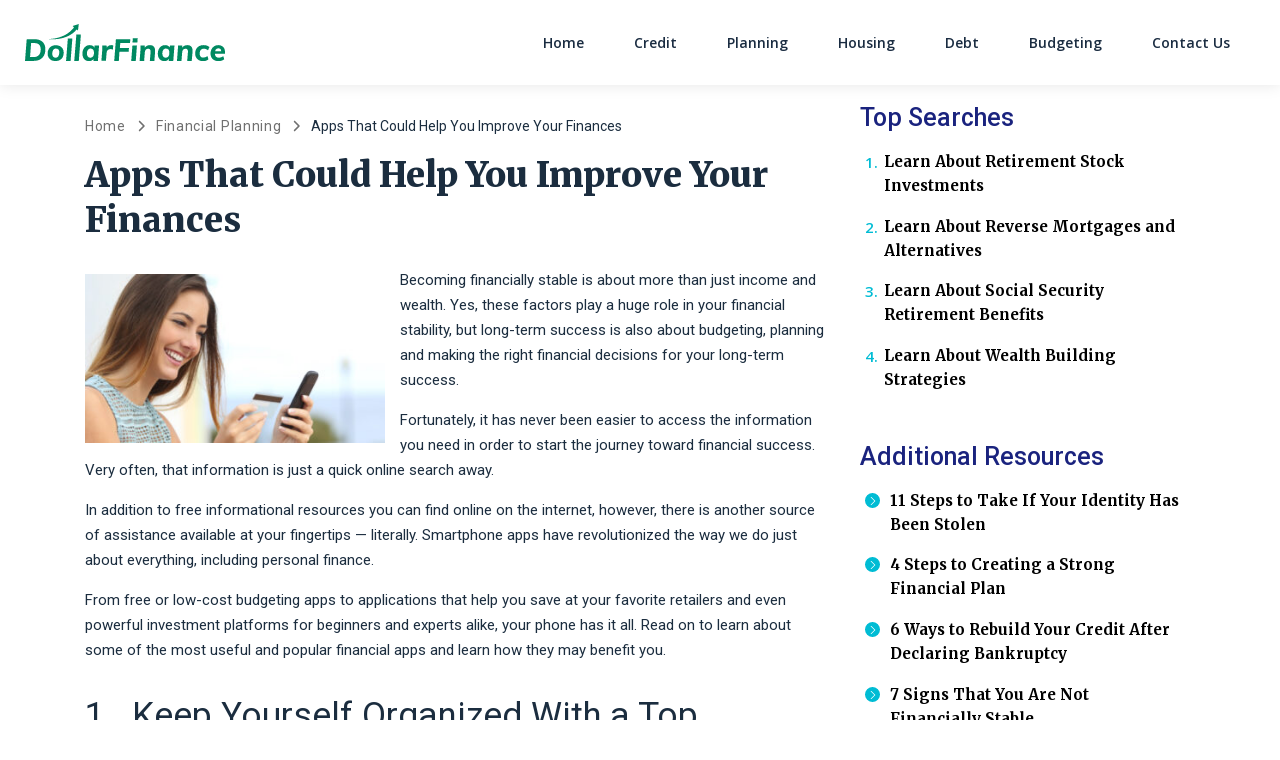

--- FILE ---
content_type: text/html; charset=UTF-8
request_url: https://dollar-finance.com/apps-that-could-help-you-improve-your-finances/
body_size: 40130
content:
<!DOCTYPE html>
<html lang="en-US">
<head>
		<meta charset="UTF-8">
	<meta name="viewport" content="width=device-width, initial-scale=1, shrink-to-fit=no">
	<link rel="profile" href="http://gmpg.org/xfn/11">
	<meta name='robots' content='index, follow, max-image-preview:large, max-snippet:-1, max-video-preview:-1' />
	<style>img:is([sizes="auto" i], [sizes^="auto," i]) { contain-intrinsic-size: 3000px 1500px }</style>
	<link rel="preconnect" href="https://fonts.googleapis.com" crossorigin="anonymous"><link rel="preconnect" href="https://fonts.gstatic.com" crossorigin="anonymous">
	<!-- This site is optimized with the Yoast SEO plugin v26.4 - https://yoast.com/wordpress/plugins/seo/ -->
	<title>Apps That Could Help You Improve Your Finances - Dollar Finance</title>
	<link rel="canonical" href="https://dollar-finance.com/apps-that-could-help-you-improve-your-finances/" />
	<meta property="og:locale" content="en_US" />
	<meta property="og:type" content="article" />
	<meta property="og:title" content="Apps That Could Help You Improve Your Finances - Dollar Finance" />
	<meta property="og:description" content="Becoming financially stable is about more than just income and wealth. Yes, these factors play a huge role in your ... Read More" />
	<meta property="og:url" content="https://dollar-finance.com/apps-that-could-help-you-improve-your-finances/" />
	<meta property="og:site_name" content="Dollar Finance" />
	<meta property="article:published_time" content="2020-10-02T17:31:04+00:00" />
	<meta property="article:modified_time" content="2024-09-04T20:27:55+00:00" />
	<meta property="og:image" content="https://cdn.dollar-finance.com/wp-content/uploads/sites/168/2020/10/40.-Apps-for-improving-finances.jpg" />
	<meta property="og:image:width" content="1024" />
	<meta property="og:image:height" content="768" />
	<meta property="og:image:type" content="image/jpeg" />
	<meta name="twitter:card" content="summary_large_image" />
	<meta name="twitter:label1" content="Written by" />
	<meta name="twitter:data1" content="" />
	<meta name="twitter:label2" content="Est. reading time" />
	<meta name="twitter:data2" content="5 minutes" />
	<script type="application/ld+json" class="yoast-schema-graph">{"@context":"https://schema.org","@graph":[{"@type":"Article","@id":"https://dollar-finance.com/apps-that-could-help-you-improve-your-finances/#article","isPartOf":{"@id":"https://dollar-finance.com/apps-that-could-help-you-improve-your-finances/"},"author":"Admin","headline":"Apps That Could Help You Improve Your Finances","datePublished":"2020-10-02T17:31:04+00:00","dateModified":"2024-09-04T20:27:55+00:00","mainEntityOfPage":{"@id":"https://dollar-finance.com/apps-that-could-help-you-improve-your-finances/"},"wordCount":1055,"publisher":{"@id":"https://dollar-finance.com/#organization"},"image":{"@id":"https://dollar-finance.com/apps-that-could-help-you-improve-your-finances/#primaryimage"},"thumbnailUrl":"https://cdn.dollar-finance.com/wp-content/uploads/sites/168/2020/10/40.-Apps-for-improving-finances.jpg","keywords":["must-read"],"articleSection":["Financial Planning"],"inLanguage":"en-US"},{"@type":"WebPage","@id":"https://dollar-finance.com/apps-that-could-help-you-improve-your-finances/","url":"https://dollar-finance.com/apps-that-could-help-you-improve-your-finances/","name":"Apps That Could Help You Improve Your Finances - Dollar Finance","isPartOf":{"@id":"https://dollar-finance.com/#website"},"primaryImageOfPage":{"@id":"https://dollar-finance.com/apps-that-could-help-you-improve-your-finances/#primaryimage"},"image":{"@id":"https://dollar-finance.com/apps-that-could-help-you-improve-your-finances/#primaryimage"},"thumbnailUrl":"https://cdn.dollar-finance.com/wp-content/uploads/sites/168/2020/10/40.-Apps-for-improving-finances.jpg","datePublished":"2020-10-02T17:31:04+00:00","dateModified":"2024-09-04T20:27:55+00:00","breadcrumb":{"@id":"https://dollar-finance.com/apps-that-could-help-you-improve-your-finances/#breadcrumb"},"inLanguage":"en-US","potentialAction":[{"@type":"ReadAction","target":["https://dollar-finance.com/apps-that-could-help-you-improve-your-finances/"]}]},{"@type":"ImageObject","inLanguage":"en-US","@id":"https://dollar-finance.com/apps-that-could-help-you-improve-your-finances/#primaryimage","url":"https://cdn.dollar-finance.com/wp-content/uploads/sites/168/2020/10/40.-Apps-for-improving-finances.jpg","contentUrl":"https://cdn.dollar-finance.com/wp-content/uploads/sites/168/2020/10/40.-Apps-for-improving-finances.jpg","width":1024,"height":768},{"@type":"BreadcrumbList","@id":"https://dollar-finance.com/apps-that-could-help-you-improve-your-finances/#breadcrumb","itemListElement":[{"@type":"ListItem","position":1,"name":"Home","item":"https://dollar-finance.com/"},{"@type":"ListItem","position":2,"name":"Financial Planning","item":"https://dollar-finance.com/category/financial-planning/"},{"@type":"ListItem","position":3,"name":"Apps That Could Help You Improve Your Finances"}]},{"@type":"WebSite","@id":"https://dollar-finance.com/#website","url":"https://dollar-finance.com/","name":"Dollar Finance","description":"Dollar Finance","publisher":{"@id":"https://dollar-finance.com/#organization"},"potentialAction":[{"@type":"SearchAction","target":{"@type":"EntryPoint","urlTemplate":"https://dollar-finance.com/?s={search_term_string}"},"query-input":{"@type":"PropertyValueSpecification","valueRequired":true,"valueName":"search_term_string"}}],"inLanguage":"en-US"},{"@type":"Organization","@id":"https://dollar-finance.com/#organization","name":"Dollar Finance","url":"https://dollar-finance.com/","logo":{"@type":"ImageObject","inLanguage":"en-US","@id":"https://dollar-finance.com/#/schema/logo/image/","url":"https://cdn.dollar-finance.com/wp-content/uploads/sites/168/2020/10/Dollar-Finance_Logo.svg","contentUrl":"https://cdn.dollar-finance.com/wp-content/uploads/sites/168/2020/10/Dollar-Finance_Logo.svg","caption":"Dollar Finance"},"image":{"@id":"https://dollar-finance.com/#/schema/logo/image/"}},{"@type":"Person","@id":"","url":"https://dollar-finance.com/author/"}]}</script>
	<!-- / Yoast SEO plugin. -->


<link rel='dns-prefetch' href='//cdn.dollar-finance.com' />
<link rel='dns-prefetch' href='//vector.techopg.com' />
<link rel='dns-prefetch' href='//dollar-finance.com' />
<link rel='dns-prefetch' href='//fonts.googleapis.com' />
<link rel='dns-prefetch' href='//freemium-prod-assets.s3.amazonaws.com' />
<link rel="alternate" type="application/rss+xml" title="Dollar Finance &raquo; Feed" href="https://dollar-finance.com/feed/" />
<link rel="alternate" type="application/rss+xml" title="Dollar Finance &raquo; Comments Feed" href="https://dollar-finance.com/comments/feed/" />
<!-- dollar-finance.com is managing ads with Advanced Ads 1.33.2 --><script id="dolla-ready">
			window.advanced_ads_ready=function(e,a){a=a||"complete";var d=function(e){return"interactive"===a?"loading"!==e:"complete"===e};d(document.readyState)?e():document.addEventListener("readystatechange",(function(a){d(a.target.readyState)&&e()}),{once:"interactive"===a})},window.advanced_ads_ready_queue=window.advanced_ads_ready_queue||[];		</script>
		<link rel='stylesheet' crossorigin='anonymous' id='gf-open-sans-css' href='https://fonts.googleapis.com/css2?family=Open+Sans:ital,wght@0,300..800;1,300..800&#038;display=swap' type='text/css' media='all' />
<link rel='stylesheet' crossorigin='anonymous' id='gf-roboto-css' href='https://fonts.googleapis.com/css2?family=Roboto:ital,wght@0,100..900;1,100..900&#038;display=swap' type='text/css' media='all' />
<link rel='stylesheet' crossorigin='anonymous' id='gf-merriweather-css' href='https://fonts.googleapis.com/css2?family=Merriweather:ital,opsz,wght@0,18..144,300..900;1,18..144,300..900&#038;display=swap' type='text/css' media='all' />
<link rel='stylesheet' crossorigin='anonymous' id='gf-raleway-css' href='https://fonts.googleapis.com/css2?family=Raleway:ital,wght@0,100..900;1,100..900&#038;display=swap' type='text/css' media='all' />
<style id='classic-theme-styles-inline-css' type='text/css'>
/*! This file is auto-generated */
.wp-block-button__link{color:#fff;background-color:#32373c;border-radius:9999px;box-shadow:none;text-decoration:none;padding:calc(.667em + 2px) calc(1.333em + 2px);font-size:1.125em}.wp-block-file__button{background:#32373c;color:#fff;text-decoration:none}
</style>
<style id='global-styles-inline-css' type='text/css'>
:root{--wp--preset--aspect-ratio--square: 1;--wp--preset--aspect-ratio--4-3: 4/3;--wp--preset--aspect-ratio--3-4: 3/4;--wp--preset--aspect-ratio--3-2: 3/2;--wp--preset--aspect-ratio--2-3: 2/3;--wp--preset--aspect-ratio--16-9: 16/9;--wp--preset--aspect-ratio--9-16: 9/16;--wp--preset--color--black: #000000;--wp--preset--color--cyan-bluish-gray: #abb8c3;--wp--preset--color--white: #ffffff;--wp--preset--color--pale-pink: #f78da7;--wp--preset--color--vivid-red: #cf2e2e;--wp--preset--color--luminous-vivid-orange: #ff6900;--wp--preset--color--luminous-vivid-amber: #fcb900;--wp--preset--color--light-green-cyan: #7bdcb5;--wp--preset--color--vivid-green-cyan: #00d084;--wp--preset--color--pale-cyan-blue: #8ed1fc;--wp--preset--color--vivid-cyan-blue: #0693e3;--wp--preset--color--vivid-purple: #9b51e0;--wp--preset--color--accent: var(--teal);--wp--preset--color--primary: var(--primary);--wp--preset--color--secondary: var(--secondary);--wp--preset--color--subtle-background: var(--light);--wp--preset--color--background: #ffffff;--wp--preset--gradient--vivid-cyan-blue-to-vivid-purple: linear-gradient(135deg,rgba(6,147,227,1) 0%,rgb(155,81,224) 100%);--wp--preset--gradient--light-green-cyan-to-vivid-green-cyan: linear-gradient(135deg,rgb(122,220,180) 0%,rgb(0,208,130) 100%);--wp--preset--gradient--luminous-vivid-amber-to-luminous-vivid-orange: linear-gradient(135deg,rgba(252,185,0,1) 0%,rgba(255,105,0,1) 100%);--wp--preset--gradient--luminous-vivid-orange-to-vivid-red: linear-gradient(135deg,rgba(255,105,0,1) 0%,rgb(207,46,46) 100%);--wp--preset--gradient--very-light-gray-to-cyan-bluish-gray: linear-gradient(135deg,rgb(238,238,238) 0%,rgb(169,184,195) 100%);--wp--preset--gradient--cool-to-warm-spectrum: linear-gradient(135deg,rgb(74,234,220) 0%,rgb(151,120,209) 20%,rgb(207,42,186) 40%,rgb(238,44,130) 60%,rgb(251,105,98) 80%,rgb(254,248,76) 100%);--wp--preset--gradient--blush-light-purple: linear-gradient(135deg,rgb(255,206,236) 0%,rgb(152,150,240) 100%);--wp--preset--gradient--blush-bordeaux: linear-gradient(135deg,rgb(254,205,165) 0%,rgb(254,45,45) 50%,rgb(107,0,62) 100%);--wp--preset--gradient--luminous-dusk: linear-gradient(135deg,rgb(255,203,112) 0%,rgb(199,81,192) 50%,rgb(65,88,208) 100%);--wp--preset--gradient--pale-ocean: linear-gradient(135deg,rgb(255,245,203) 0%,rgb(182,227,212) 50%,rgb(51,167,181) 100%);--wp--preset--gradient--electric-grass: linear-gradient(135deg,rgb(202,248,128) 0%,rgb(113,206,126) 100%);--wp--preset--gradient--midnight: linear-gradient(135deg,rgb(2,3,129) 0%,rgb(40,116,252) 100%);--wp--preset--font-size--small: 13px;--wp--preset--font-size--medium: 20px;--wp--preset--font-size--large: 36px;--wp--preset--font-size--x-large: 42px;--wp--preset--spacing--20: 0.44rem;--wp--preset--spacing--30: 0.67rem;--wp--preset--spacing--40: 1rem;--wp--preset--spacing--50: 1.5rem;--wp--preset--spacing--60: 2.25rem;--wp--preset--spacing--70: 3.38rem;--wp--preset--spacing--80: 5.06rem;--wp--preset--shadow--natural: 6px 6px 9px rgba(0, 0, 0, 0.2);--wp--preset--shadow--deep: 12px 12px 50px rgba(0, 0, 0, 0.4);--wp--preset--shadow--sharp: 6px 6px 0px rgba(0, 0, 0, 0.2);--wp--preset--shadow--outlined: 6px 6px 0px -3px rgba(255, 255, 255, 1), 6px 6px rgba(0, 0, 0, 1);--wp--preset--shadow--crisp: 6px 6px 0px rgba(0, 0, 0, 1);}:where(.is-layout-flex){gap: 0.5em;}:where(.is-layout-grid){gap: 0.5em;}body .is-layout-flex{display: flex;}.is-layout-flex{flex-wrap: wrap;align-items: center;}.is-layout-flex > :is(*, div){margin: 0;}body .is-layout-grid{display: grid;}.is-layout-grid > :is(*, div){margin: 0;}:where(.wp-block-columns.is-layout-flex){gap: 2em;}:where(.wp-block-columns.is-layout-grid){gap: 2em;}:where(.wp-block-post-template.is-layout-flex){gap: 1.25em;}:where(.wp-block-post-template.is-layout-grid){gap: 1.25em;}.has-black-color{color: var(--wp--preset--color--black) !important;}.has-cyan-bluish-gray-color{color: var(--wp--preset--color--cyan-bluish-gray) !important;}.has-white-color{color: var(--wp--preset--color--white) !important;}.has-pale-pink-color{color: var(--wp--preset--color--pale-pink) !important;}.has-vivid-red-color{color: var(--wp--preset--color--vivid-red) !important;}.has-luminous-vivid-orange-color{color: var(--wp--preset--color--luminous-vivid-orange) !important;}.has-luminous-vivid-amber-color{color: var(--wp--preset--color--luminous-vivid-amber) !important;}.has-light-green-cyan-color{color: var(--wp--preset--color--light-green-cyan) !important;}.has-vivid-green-cyan-color{color: var(--wp--preset--color--vivid-green-cyan) !important;}.has-pale-cyan-blue-color{color: var(--wp--preset--color--pale-cyan-blue) !important;}.has-vivid-cyan-blue-color{color: var(--wp--preset--color--vivid-cyan-blue) !important;}.has-vivid-purple-color{color: var(--wp--preset--color--vivid-purple) !important;}.has-black-background-color{background-color: var(--wp--preset--color--black) !important;}.has-cyan-bluish-gray-background-color{background-color: var(--wp--preset--color--cyan-bluish-gray) !important;}.has-white-background-color{background-color: var(--wp--preset--color--white) !important;}.has-pale-pink-background-color{background-color: var(--wp--preset--color--pale-pink) !important;}.has-vivid-red-background-color{background-color: var(--wp--preset--color--vivid-red) !important;}.has-luminous-vivid-orange-background-color{background-color: var(--wp--preset--color--luminous-vivid-orange) !important;}.has-luminous-vivid-amber-background-color{background-color: var(--wp--preset--color--luminous-vivid-amber) !important;}.has-light-green-cyan-background-color{background-color: var(--wp--preset--color--light-green-cyan) !important;}.has-vivid-green-cyan-background-color{background-color: var(--wp--preset--color--vivid-green-cyan) !important;}.has-pale-cyan-blue-background-color{background-color: var(--wp--preset--color--pale-cyan-blue) !important;}.has-vivid-cyan-blue-background-color{background-color: var(--wp--preset--color--vivid-cyan-blue) !important;}.has-vivid-purple-background-color{background-color: var(--wp--preset--color--vivid-purple) !important;}.has-black-border-color{border-color: var(--wp--preset--color--black) !important;}.has-cyan-bluish-gray-border-color{border-color: var(--wp--preset--color--cyan-bluish-gray) !important;}.has-white-border-color{border-color: var(--wp--preset--color--white) !important;}.has-pale-pink-border-color{border-color: var(--wp--preset--color--pale-pink) !important;}.has-vivid-red-border-color{border-color: var(--wp--preset--color--vivid-red) !important;}.has-luminous-vivid-orange-border-color{border-color: var(--wp--preset--color--luminous-vivid-orange) !important;}.has-luminous-vivid-amber-border-color{border-color: var(--wp--preset--color--luminous-vivid-amber) !important;}.has-light-green-cyan-border-color{border-color: var(--wp--preset--color--light-green-cyan) !important;}.has-vivid-green-cyan-border-color{border-color: var(--wp--preset--color--vivid-green-cyan) !important;}.has-pale-cyan-blue-border-color{border-color: var(--wp--preset--color--pale-cyan-blue) !important;}.has-vivid-cyan-blue-border-color{border-color: var(--wp--preset--color--vivid-cyan-blue) !important;}.has-vivid-purple-border-color{border-color: var(--wp--preset--color--vivid-purple) !important;}.has-vivid-cyan-blue-to-vivid-purple-gradient-background{background: var(--wp--preset--gradient--vivid-cyan-blue-to-vivid-purple) !important;}.has-light-green-cyan-to-vivid-green-cyan-gradient-background{background: var(--wp--preset--gradient--light-green-cyan-to-vivid-green-cyan) !important;}.has-luminous-vivid-amber-to-luminous-vivid-orange-gradient-background{background: var(--wp--preset--gradient--luminous-vivid-amber-to-luminous-vivid-orange) !important;}.has-luminous-vivid-orange-to-vivid-red-gradient-background{background: var(--wp--preset--gradient--luminous-vivid-orange-to-vivid-red) !important;}.has-very-light-gray-to-cyan-bluish-gray-gradient-background{background: var(--wp--preset--gradient--very-light-gray-to-cyan-bluish-gray) !important;}.has-cool-to-warm-spectrum-gradient-background{background: var(--wp--preset--gradient--cool-to-warm-spectrum) !important;}.has-blush-light-purple-gradient-background{background: var(--wp--preset--gradient--blush-light-purple) !important;}.has-blush-bordeaux-gradient-background{background: var(--wp--preset--gradient--blush-bordeaux) !important;}.has-luminous-dusk-gradient-background{background: var(--wp--preset--gradient--luminous-dusk) !important;}.has-pale-ocean-gradient-background{background: var(--wp--preset--gradient--pale-ocean) !important;}.has-electric-grass-gradient-background{background: var(--wp--preset--gradient--electric-grass) !important;}.has-midnight-gradient-background{background: var(--wp--preset--gradient--midnight) !important;}.has-small-font-size{font-size: var(--wp--preset--font-size--small) !important;}.has-medium-font-size{font-size: var(--wp--preset--font-size--medium) !important;}.has-large-font-size{font-size: var(--wp--preset--font-size--large) !important;}.has-x-large-font-size{font-size: var(--wp--preset--font-size--x-large) !important;}
:where(.wp-block-post-template.is-layout-flex){gap: 1.25em;}:where(.wp-block-post-template.is-layout-grid){gap: 1.25em;}
:where(.wp-block-columns.is-layout-flex){gap: 2em;}:where(.wp-block-columns.is-layout-grid){gap: 2em;}
:root :where(.wp-block-pullquote){font-size: 1.5em;line-height: 1.6;}
</style>
<style id='dominant-color-styles-inline-css' type='text/css'>
img[data-dominant-color]:not(.has-transparency) { background-color: var(--dominant-color); }
</style>
<style id='infinity-critical-inline-css' type='text/css'>
.breadcrumb>span{display:list-item;overflow:hidden;text-overflow:ellipsis;white-space:nowrap}.breadcrumb span{font-size:22.4px;font-size:1.4rem;color:#707070}@media (max-width:991.98px){.breadcrumb span{font-size:17.6px;font-size:1.1rem}}.breadcrumb a{font-family:Roboto,sans-serif;font-weight:400;color:#707070;letter-spacing:.7px;text-decoration:none}.breadcrumb a:hover{text-decoration:underline}.breadcrumb i{background-image:url('data:image/svg+xml;charset=utf-8,<svg xmlns="http://www.w3.org/2000/svg" height="16" width="10" fill="%23707070" viewBox="0 0 320 512"><!--!Font Awesome Free 6.5.1 by @fontawesome - https: //fontawesome.com License - https://fontawesome.com/license/free Copyright 2024 Fonticons, Inc.--><path d="M310.6 233.4c12.5 12.5 12.5 32.8 0 45.3l-192 192c-12.5 12.5-32.8 12.5-45.3 0s-12.5-32.8 0-45.3L242.7 256 73.4 86.6c-12.5-12.5-12.5-32.8 0-45.3s32.8-12.5 45.3 0l192 192z"/></svg>');background-repeat:no-repeat;background-size:1.2rem 1.2rem;background-position:50%;content:"";height:19.2px;height:1.2rem;width:19.2px;width:1.2rem;display:inline-block;font-size:19.2px;font-size:1.2rem;margin:-1px .6rem;padding:.1rem 0}@media (max-width:991.98px){.breadcrumb i{background-image:url('data:image/svg+xml;charset=utf-8,<svg xmlns="http://www.w3.org/2000/svg" height="16" width="10" fill="%23707070" viewBox="0 0 320 512"><!--!Font Awesome Free 6.5.1 by @fontawesome - https: //fontawesome.com License - https://fontawesome.com/license/free Copyright 2024 Fonticons, Inc.--><path d="M310.6 233.4c12.5 12.5 12.5 32.8 0 45.3l-192 192c-12.5 12.5-32.8 12.5-45.3 0s-12.5-32.8 0-45.3L242.7 256 73.4 86.6c-12.5-12.5-12.5-32.8 0-45.3s32.8-12.5 45.3 0l192 192z"/></svg>');background-repeat:no-repeat;background-size:1rem 1rem;background-position:50%;content:"";height:16px;height:1rem;width:16px;width:1rem;font-size:16px;font-size:1rem}}.breadcrumb i[aria-hidden=true]{background-image:none}.breadcrumb_last{color:#1b2d3f!important}

:root{--blue:#1d4dcd;--indigo:#6610f2;--purple:#6f42c1;--pink:#e83e8c;--red:#f44336;--yellow:#f0ad4e;--green:#19805d;--teal:#20c997;--cyan:#17a2b8;--white:#fff;--gray:#868e96;--gray-dark:#1b2d3f;--primary:#ffde00;--secondary:#1d4dcd;--success:#19805d;--info:#17a2b8;--warning:#f0ad4e;--danger:#f44336;--light:#fefefe;--dark:#1b2d3f;--accent:#20c997;--primary-2:#e5ad06;--primary-3:#d39f05;--secondary-2:#163a9c;--secondary-3:#0e2769;--alert:#f44336;--check:#19805d;--neutral-high:#d1a566;--light-200:#f9f9fa;--light-300:#eceff1;--light-400:#dbe3e8;--amber:#ffde00;--orange:#ff8d01;--refreshment:#0016dd;--breakpoint-xs:0;--breakpoint-xs-sm:480px;--breakpoint-sm:576px;--breakpoint-md:768px;--breakpoint-lg:992px;--breakpoint-xl:1200px;--font-family-sans-serif:-apple-system,BlinkMacSystemFont,"Segoe UI",Roboto,"Helvetica Neue",Arial,"Noto Sans",sans-serif,"Apple Color Emoji","Segoe UI Emoji","Segoe UI Symbol","Noto Color Emoji";--font-family-monospace:SFMono-Regular,Menlo,Monaco,Consolas,"Liberation Mono","Courier New",monospace}*,:after,:before{box-sizing:border-box}html{font-family:sans-serif;line-height:1.15;-webkit-text-size-adjust:100%;-webkit-tap-highlight-color:rgba(0,0,0,0)}article,aside,figcaption,figure,footer,header,hgroup,main,nav,section{display:block}body{margin:0;font-family:-apple-system,BlinkMacSystemFont,Segoe UI,Roboto,Helvetica Neue,Arial,Noto Sans,sans-serif,Apple Color Emoji,Segoe UI Emoji,Segoe UI Symbol,Noto Color Emoji;font-size:16px;font-size:1.6rem;font-weight:400;line-height:1.5;color:#2b2b2b;text-align:left;background-color:#fff}[tabindex="-1"]:focus:not(:focus-visible){outline:0!important}hr{box-sizing:content-box;height:0;overflow:visible}h1,h2,h3,h4,h5,h6{margin-top:0;margin-bottom:.5rem}p{margin-top:0;margin-bottom:1rem}abbr[data-original-title],abbr[title]{text-decoration:underline;-webkit-text-decoration:underline dotted;text-decoration:underline dotted;cursor:help;border-bottom:0;-webkit-text-decoration-skip-ink:none;text-decoration-skip-ink:none}address{font-style:normal;line-height:inherit}address,dl,ol,ul{margin-bottom:1rem}dl,ol,ul{margin-top:0}ol ol,ol ul,ul ol,ul ul{margin-bottom:0}dt{font-weight:700}dd{margin-bottom:.5rem;margin-left:0}blockquote{margin:0 0 1rem}b,strong{font-weight:bolder}small{font-size:80%}sub,sup{position:relative;font-size:75%;line-height:0;vertical-align:baseline}sub{bottom:-.25em}sup{top:-.5em}a{color:#2196f3;background-color:transparent}a,a:hover{text-decoration:underline}a:hover{color:#0a6ebd}a:not([href]),a:not([href]):hover{color:inherit;text-decoration:none}code,kbd,pre,samp{font-family:SFMono-Regular,Menlo,Monaco,Consolas,Liberation Mono,Courier New,monospace;font-size:1em}pre{margin-top:0;margin-bottom:1rem;overflow:auto}figure{margin:0 0 1rem}img{border-style:none}img,svg{vertical-align:middle}svg{overflow:hidden}table{border-collapse:collapse}caption{padding-top:.75rem;padding-bottom:.75rem;color:#868e96;text-align:left;caption-side:bottom}th{text-align:inherit}label{display:inline-block;margin-bottom:.5rem}button{border-radius:0}button:focus{outline:1px dotted;outline:5px auto -webkit-focus-ring-color}button,input,optgroup,select,textarea{margin:0;font-family:inherit;font-size:inherit;line-height:inherit}button,input{overflow:visible}button,select{text-transform:none}select{word-wrap:normal}[type=button],[type=reset],[type=submit],button{-webkit-appearance:button}[type=button]:not(:disabled),[type=reset]:not(:disabled),[type=submit]:not(:disabled),button:not(:disabled){cursor:pointer}[type=button]::-moz-focus-inner,[type=reset]::-moz-focus-inner,[type=submit]::-moz-focus-inner,button::-moz-focus-inner{padding:0;border-style:none}input[type=checkbox],input[type=radio]{box-sizing:border-box;padding:0}input[type=date],input[type=datetime-local],input[type=month],input[type=time]{-webkit-appearance:listbox}textarea{overflow:auto;resize:vertical}fieldset{min-width:0;padding:0;margin:0;border:0}legend{display:block;width:100%;max-width:100%;padding:0;margin-bottom:.5rem;font-size:15px;font-size:1.5rem;line-height:inherit;color:inherit;white-space:normal}progress{vertical-align:baseline}[type=number]::-webkit-inner-spin-button,[type=number]::-webkit-outer-spin-button{height:auto}[type=search]{outline-offset:-2px;-webkit-appearance:none}[type=search]::-webkit-search-decoration{-webkit-appearance:none}::-webkit-file-upload-button{font:inherit;-webkit-appearance:button}output{display:inline-block}summary{display:list-item;cursor:pointer}template{display:none}[hidden]{display:none!important}.h1,.h2,.h3,.h4,.h5,.h6,h1,h2,h3,h4,h5,h6{margin-bottom:.5rem;font-weight:500;line-height:1.31}.h1,.h2,h1,h2{font-size:35.04px;font-size:3.504rem}.h3,h3{font-size:23.04px;font-size:2.304rem}.h4,h4{font-size:24.96px;font-size:2.496rem}.h5,h5{font-size:15.04px;font-size:1.504rem}.h6,h6{font-size:16px;font-size:1.6rem}.lead{font-size:18px;font-size:1.8rem;font-weight:300}.display-1{font-size:40px;font-size:4rem;font-weight:500;line-height:1.31}.display-2{font-size:55px;font-size:5.5rem}.display-2,.display-3{font-weight:300;line-height:1.31}.display-3{font-size:45px;font-size:4.5rem}.display-4{font-size:35px;font-size:3.5rem;font-weight:300;line-height:1.31}hr{margin-top:1rem;margin-bottom:1rem;border:0;border-top:1px solid rgba(0,0,0,.1)}.small,small{font-size:80%;font-weight:400}.mark,mark{padding:.2em;background-color:#fcf8e3}.list-inline,.list-unstyled{padding-left:0;list-style:none}.list-inline-item{display:inline-block}.list-inline-item:not(:last-child){margin-right:.5rem}.initialism{font-size:90%;text-transform:uppercase}.blockquote{margin-bottom:1rem;font-size:20px;font-size:2rem}.blockquote-footer{display:block;font-size:80%;color:#868e96}.blockquote-footer:before{content:"\2014\00A0"}.img-fluid,.img-thumbnail{max-width:100%;height:auto}.img-thumbnail{padding:.25rem;background-color:#fff;border:1px solid #eceff1;border-radius:7px}.figure{display:inline-block}.figure-img{margin-bottom:.5rem;line-height:1}.figure-caption{font-size:90%;color:#868e96}.container{width:100%;padding-right:15px;padding-left:15px;margin-right:auto;margin-left:auto}@media (min-width:576px){.container{max-width:540px}}@media (min-width:768px){.container{max-width:720px}}@media (min-width:992px){.container{max-width:960px}}@media (min-width:1200px){.container{max-width:1140px}}.container-fluid,.container-lg,.container-md,.container-sm,.container-xl{width:100%;padding-right:15px;padding-left:15px;margin-right:auto;margin-left:auto}@media (min-width:576px){.container,.container-sm,.container-xs-sm{max-width:540px}}@media (min-width:768px){.container,.container-md,.container-sm,.container-xs-sm{max-width:720px}}@media (min-width:992px){.container,.container-lg,.container-md,.container-sm,.container-xs-sm{max-width:960px}}@media (min-width:1200px){.container,.container-lg,.container-md,.container-sm,.container-xl,.container-xs-sm{max-width:1140px}}.row{display:flex;flex-wrap:wrap;margin-right:-15px;margin-left:-15px}.no-gutters{margin-right:0;margin-left:0}.no-gutters>.col,.no-gutters>[class*=col-]{padding-right:0;padding-left:0}.col,.col-1,.col-2,.col-3,.col-4,.col-5,.col-6,.col-7,.col-8,.col-9,.col-10,.col-11,.col-12,.col-auto,.col-lg,.col-lg-1,.col-lg-2,.col-lg-3,.col-lg-4,.col-lg-5,.col-lg-6,.col-lg-7,.col-lg-8,.col-lg-9,.col-lg-10,.col-lg-11,.col-lg-12,.col-lg-auto,.col-md,.col-md-1,.col-md-2,.col-md-3,.col-md-4,.col-md-5,.col-md-6,.col-md-7,.col-md-8,.col-md-9,.col-md-10,.col-md-11,.col-md-12,.col-md-auto,.col-sm,.col-sm-1,.col-sm-2,.col-sm-3,.col-sm-4,.col-sm-5,.col-sm-6,.col-sm-7,.col-sm-8,.col-sm-9,.col-sm-10,.col-sm-11,.col-sm-12,.col-sm-auto,.col-xl,.col-xl-1,.col-xl-2,.col-xl-3,.col-xl-4,.col-xl-5,.col-xl-6,.col-xl-7,.col-xl-8,.col-xl-9,.col-xl-10,.col-xl-11,.col-xl-12,.col-xl-auto,.col-xs-sm,.col-xs-sm-1,.col-xs-sm-2,.col-xs-sm-3,.col-xs-sm-4,.col-xs-sm-5,.col-xs-sm-6,.col-xs-sm-7,.col-xs-sm-8,.col-xs-sm-9,.col-xs-sm-10,.col-xs-sm-11,.col-xs-sm-12,.col-xs-sm-auto{position:relative;width:100%;padding-right:15px;padding-left:15px}.col{flex-basis:0;flex-grow:1;max-width:100%}.row-cols-1>*{flex:0 0 100%;max-width:100%}.row-cols-2>*{flex:0 0 50%;max-width:50%}.row-cols-3>*{flex:0 0 33.33333%;max-width:33.33333%}.row-cols-4>*{flex:0 0 25%;max-width:25%}.row-cols-5>*{flex:0 0 20%;max-width:20%}.row-cols-6>*{flex:0 0 16.66667%;max-width:16.66667%}.col-auto{flex:0 0 auto;width:auto;max-width:100%}.col-1{flex:0 0 8.33333%;max-width:8.33333%}.col-2{flex:0 0 16.66667%;max-width:16.66667%}.col-3{flex:0 0 25%;max-width:25%}.col-4{flex:0 0 33.33333%;max-width:33.33333%}.col-5{flex:0 0 41.66667%;max-width:41.66667%}.col-6{flex:0 0 50%;max-width:50%}.col-7{flex:0 0 58.33333%;max-width:58.33333%}.col-8{flex:0 0 66.66667%;max-width:66.66667%}.col-9{flex:0 0 75%;max-width:75%}.col-10{flex:0 0 83.33333%;max-width:83.33333%}.col-11{flex:0 0 91.66667%;max-width:91.66667%}.col-12{flex:0 0 100%;max-width:100%}.order-first{order:-1}.order-last{order:13}.order-0{order:0}.order-1{order:1}.order-2{order:2}.order-3{order:3}.order-4{order:4}.order-5{order:5}.order-6{order:6}.order-7{order:7}.order-8{order:8}.order-9{order:9}.order-10{order:10}.order-11{order:11}.order-12{order:12}.offset-1{margin-left:8.33333%}.offset-2{margin-left:16.66667%}.offset-3{margin-left:25%}.offset-4{margin-left:33.33333%}.offset-5{margin-left:41.66667%}.offset-6{margin-left:50%}.offset-7{margin-left:58.33333%}.offset-8{margin-left:66.66667%}.offset-9{margin-left:75%}.offset-10{margin-left:83.33333%}.offset-11{margin-left:91.66667%}@media (min-width:480px){.col-xs-sm{flex-basis:0;flex-grow:1;max-width:100%}.row-cols-xs-sm-1>*{flex:0 0 100%;max-width:100%}.row-cols-xs-sm-2>*{flex:0 0 50%;max-width:50%}.row-cols-xs-sm-3>*{flex:0 0 33.33333%;max-width:33.33333%}.row-cols-xs-sm-4>*{flex:0 0 25%;max-width:25%}.row-cols-xs-sm-5>*{flex:0 0 20%;max-width:20%}.row-cols-xs-sm-6>*{flex:0 0 16.66667%;max-width:16.66667%}.col-xs-sm-auto{flex:0 0 auto;width:auto;max-width:100%}.col-xs-sm-1{flex:0 0 8.33333%;max-width:8.33333%}.col-xs-sm-2{flex:0 0 16.66667%;max-width:16.66667%}.col-xs-sm-3{flex:0 0 25%;max-width:25%}.col-xs-sm-4{flex:0 0 33.33333%;max-width:33.33333%}.col-xs-sm-5{flex:0 0 41.66667%;max-width:41.66667%}.col-xs-sm-6{flex:0 0 50%;max-width:50%}.col-xs-sm-7{flex:0 0 58.33333%;max-width:58.33333%}.col-xs-sm-8{flex:0 0 66.66667%;max-width:66.66667%}.col-xs-sm-9{flex:0 0 75%;max-width:75%}.col-xs-sm-10{flex:0 0 83.33333%;max-width:83.33333%}.col-xs-sm-11{flex:0 0 91.66667%;max-width:91.66667%}.col-xs-sm-12{flex:0 0 100%;max-width:100%}.order-xs-sm-first{order:-1}.order-xs-sm-last{order:13}.order-xs-sm-0{order:0}.order-xs-sm-1{order:1}.order-xs-sm-2{order:2}.order-xs-sm-3{order:3}.order-xs-sm-4{order:4}.order-xs-sm-5{order:5}.order-xs-sm-6{order:6}.order-xs-sm-7{order:7}.order-xs-sm-8{order:8}.order-xs-sm-9{order:9}.order-xs-sm-10{order:10}.order-xs-sm-11{order:11}.order-xs-sm-12{order:12}.offset-xs-sm-0{margin-left:0}.offset-xs-sm-1{margin-left:8.33333%}.offset-xs-sm-2{margin-left:16.66667%}.offset-xs-sm-3{margin-left:25%}.offset-xs-sm-4{margin-left:33.33333%}.offset-xs-sm-5{margin-left:41.66667%}.offset-xs-sm-6{margin-left:50%}.offset-xs-sm-7{margin-left:58.33333%}.offset-xs-sm-8{margin-left:66.66667%}.offset-xs-sm-9{margin-left:75%}.offset-xs-sm-10{margin-left:83.33333%}.offset-xs-sm-11{margin-left:91.66667%}}@media (min-width:576px){.col-sm{flex-basis:0;flex-grow:1;max-width:100%}.row-cols-sm-1>*{flex:0 0 100%;max-width:100%}.row-cols-sm-2>*{flex:0 0 50%;max-width:50%}.row-cols-sm-3>*{flex:0 0 33.33333%;max-width:33.33333%}.row-cols-sm-4>*{flex:0 0 25%;max-width:25%}.row-cols-sm-5>*{flex:0 0 20%;max-width:20%}.row-cols-sm-6>*{flex:0 0 16.66667%;max-width:16.66667%}.col-sm-auto{flex:0 0 auto;width:auto;max-width:100%}.col-sm-1{flex:0 0 8.33333%;max-width:8.33333%}.col-sm-2{flex:0 0 16.66667%;max-width:16.66667%}.col-sm-3{flex:0 0 25%;max-width:25%}.col-sm-4{flex:0 0 33.33333%;max-width:33.33333%}.col-sm-5{flex:0 0 41.66667%;max-width:41.66667%}.col-sm-6{flex:0 0 50%;max-width:50%}.col-sm-7{flex:0 0 58.33333%;max-width:58.33333%}.col-sm-8{flex:0 0 66.66667%;max-width:66.66667%}.col-sm-9{flex:0 0 75%;max-width:75%}.col-sm-10{flex:0 0 83.33333%;max-width:83.33333%}.col-sm-11{flex:0 0 91.66667%;max-width:91.66667%}.col-sm-12{flex:0 0 100%;max-width:100%}.order-sm-first{order:-1}.order-sm-last{order:13}.order-sm-0{order:0}.order-sm-1{order:1}.order-sm-2{order:2}.order-sm-3{order:3}.order-sm-4{order:4}.order-sm-5{order:5}.order-sm-6{order:6}.order-sm-7{order:7}.order-sm-8{order:8}.order-sm-9{order:9}.order-sm-10{order:10}.order-sm-11{order:11}.order-sm-12{order:12}.offset-sm-0{margin-left:0}.offset-sm-1{margin-left:8.33333%}.offset-sm-2{margin-left:16.66667%}.offset-sm-3{margin-left:25%}.offset-sm-4{margin-left:33.33333%}.offset-sm-5{margin-left:41.66667%}.offset-sm-6{margin-left:50%}.offset-sm-7{margin-left:58.33333%}.offset-sm-8{margin-left:66.66667%}.offset-sm-9{margin-left:75%}.offset-sm-10{margin-left:83.33333%}.offset-sm-11{margin-left:91.66667%}}@media (min-width:768px){.col-md{flex-basis:0;flex-grow:1;max-width:100%}.row-cols-md-1>*{flex:0 0 100%;max-width:100%}.row-cols-md-2>*{flex:0 0 50%;max-width:50%}.row-cols-md-3>*{flex:0 0 33.33333%;max-width:33.33333%}.row-cols-md-4>*{flex:0 0 25%;max-width:25%}.row-cols-md-5>*{flex:0 0 20%;max-width:20%}.row-cols-md-6>*{flex:0 0 16.66667%;max-width:16.66667%}.col-md-auto{flex:0 0 auto;width:auto;max-width:100%}.col-md-1{flex:0 0 8.33333%;max-width:8.33333%}.col-md-2{flex:0 0 16.66667%;max-width:16.66667%}.col-md-3{flex:0 0 25%;max-width:25%}.col-md-4{flex:0 0 33.33333%;max-width:33.33333%}.col-md-5{flex:0 0 41.66667%;max-width:41.66667%}.col-md-6{flex:0 0 50%;max-width:50%}.col-md-7{flex:0 0 58.33333%;max-width:58.33333%}.col-md-8{flex:0 0 66.66667%;max-width:66.66667%}.col-md-9{flex:0 0 75%;max-width:75%}.col-md-10{flex:0 0 83.33333%;max-width:83.33333%}.col-md-11{flex:0 0 91.66667%;max-width:91.66667%}.col-md-12{flex:0 0 100%;max-width:100%}.order-md-first{order:-1}.order-md-last{order:13}.order-md-0{order:0}.order-md-1{order:1}.order-md-2{order:2}.order-md-3{order:3}.order-md-4{order:4}.order-md-5{order:5}.order-md-6{order:6}.order-md-7{order:7}.order-md-8{order:8}.order-md-9{order:9}.order-md-10{order:10}.order-md-11{order:11}.order-md-12{order:12}.offset-md-0{margin-left:0}.offset-md-1{margin-left:8.33333%}.offset-md-2{margin-left:16.66667%}.offset-md-3{margin-left:25%}.offset-md-4{margin-left:33.33333%}.offset-md-5{margin-left:41.66667%}.offset-md-6{margin-left:50%}.offset-md-7{margin-left:58.33333%}.offset-md-8{margin-left:66.66667%}.offset-md-9{margin-left:75%}.offset-md-10{margin-left:83.33333%}.offset-md-11{margin-left:91.66667%}}@media (min-width:992px){.col-lg{flex-basis:0;flex-grow:1;max-width:100%}.row-cols-lg-1>*{flex:0 0 100%;max-width:100%}.row-cols-lg-2>*{flex:0 0 50%;max-width:50%}.row-cols-lg-3>*{flex:0 0 33.33333%;max-width:33.33333%}.row-cols-lg-4>*{flex:0 0 25%;max-width:25%}.row-cols-lg-5>*{flex:0 0 20%;max-width:20%}.row-cols-lg-6>*{flex:0 0 16.66667%;max-width:16.66667%}.col-lg-auto{flex:0 0 auto;width:auto;max-width:100%}.col-lg-1{flex:0 0 8.33333%;max-width:8.33333%}.col-lg-2{flex:0 0 16.66667%;max-width:16.66667%}.col-lg-3{flex:0 0 25%;max-width:25%}.col-lg-4{flex:0 0 33.33333%;max-width:33.33333%}.col-lg-5{flex:0 0 41.66667%;max-width:41.66667%}.col-lg-6{flex:0 0 50%;max-width:50%}.col-lg-7{flex:0 0 58.33333%;max-width:58.33333%}.col-lg-8{flex:0 0 66.66667%;max-width:66.66667%}.col-lg-9{flex:0 0 75%;max-width:75%}.col-lg-10{flex:0 0 83.33333%;max-width:83.33333%}.col-lg-11{flex:0 0 91.66667%;max-width:91.66667%}.col-lg-12{flex:0 0 100%;max-width:100%}.order-lg-first{order:-1}.order-lg-last{order:13}.order-lg-0{order:0}.order-lg-1{order:1}.order-lg-2{order:2}.order-lg-3{order:3}.order-lg-4{order:4}.order-lg-5{order:5}.order-lg-6{order:6}.order-lg-7{order:7}.order-lg-8{order:8}.order-lg-9{order:9}.order-lg-10{order:10}.order-lg-11{order:11}.order-lg-12{order:12}.offset-lg-0{margin-left:0}.offset-lg-1{margin-left:8.33333%}.offset-lg-2{margin-left:16.66667%}.offset-lg-3{margin-left:25%}.offset-lg-4{margin-left:33.33333%}.offset-lg-5{margin-left:41.66667%}.offset-lg-6{margin-left:50%}.offset-lg-7{margin-left:58.33333%}.offset-lg-8{margin-left:66.66667%}.offset-lg-9{margin-left:75%}.offset-lg-10{margin-left:83.33333%}.offset-lg-11{margin-left:91.66667%}}@media (min-width:1200px){.col-xl{flex-basis:0;flex-grow:1;max-width:100%}.row-cols-xl-1>*{flex:0 0 100%;max-width:100%}.row-cols-xl-2>*{flex:0 0 50%;max-width:50%}.row-cols-xl-3>*{flex:0 0 33.33333%;max-width:33.33333%}.row-cols-xl-4>*{flex:0 0 25%;max-width:25%}.row-cols-xl-5>*{flex:0 0 20%;max-width:20%}.row-cols-xl-6>*{flex:0 0 16.66667%;max-width:16.66667%}.col-xl-auto{flex:0 0 auto;width:auto;max-width:100%}.col-xl-1{flex:0 0 8.33333%;max-width:8.33333%}.col-xl-2{flex:0 0 16.66667%;max-width:16.66667%}.col-xl-3{flex:0 0 25%;max-width:25%}.col-xl-4{flex:0 0 33.33333%;max-width:33.33333%}.col-xl-5{flex:0 0 41.66667%;max-width:41.66667%}.col-xl-6{flex:0 0 50%;max-width:50%}.col-xl-7{flex:0 0 58.33333%;max-width:58.33333%}.col-xl-8{flex:0 0 66.66667%;max-width:66.66667%}.col-xl-9{flex:0 0 75%;max-width:75%}.col-xl-10{flex:0 0 83.33333%;max-width:83.33333%}.col-xl-11{flex:0 0 91.66667%;max-width:91.66667%}.col-xl-12{flex:0 0 100%;max-width:100%}.order-xl-first{order:-1}.order-xl-last{order:13}.order-xl-0{order:0}.order-xl-1{order:1}.order-xl-2{order:2}.order-xl-3{order:3}.order-xl-4{order:4}.order-xl-5{order:5}.order-xl-6{order:6}.order-xl-7{order:7}.order-xl-8{order:8}.order-xl-9{order:9}.order-xl-10{order:10}.order-xl-11{order:11}.order-xl-12{order:12}.offset-xl-0{margin-left:0}.offset-xl-1{margin-left:8.33333%}.offset-xl-2{margin-left:16.66667%}.offset-xl-3{margin-left:25%}.offset-xl-4{margin-left:33.33333%}.offset-xl-5{margin-left:41.66667%}.offset-xl-6{margin-left:50%}.offset-xl-7{margin-left:58.33333%}.offset-xl-8{margin-left:66.66667%}.offset-xl-9{margin-left:75%}.offset-xl-10{margin-left:83.33333%}.offset-xl-11{margin-left:91.66667%}}.fade{transition:opacity .15s linear}@media (prefers-reduced-motion:reduce){.fade{transition:none}}.fade:not(.show){opacity:0}.collapse:not(.show){display:none}.collapsing{position:relative;height:0;overflow:hidden;transition:height .35s ease}@media (prefers-reduced-motion:reduce){.collapsing{transition:none}}.nav{display:flex;flex-wrap:wrap;padding-left:0;margin-bottom:0;list-style:none}.nav-link{display:block;padding:.5rem 1rem}.nav-link:focus,.nav-link:hover{text-decoration:none}.nav-link.disabled{color:#868e96;pointer-events:none;cursor:default}.nav-tabs{border-bottom:1px solid #eceff1}.nav-tabs .nav-item{margin-bottom:-1px}.nav-tabs .nav-link{border:1px solid transparent;border-top-left-radius:7px;border-top-right-radius:7px}.nav-tabs .nav-link:focus,.nav-tabs .nav-link:hover{border-color:#f9f9fa #f9f9fa #eceff1}.nav-tabs .nav-link.disabled{color:#868e96;background-color:transparent;border-color:transparent}.nav-tabs .nav-item.show .nav-link,.nav-tabs .nav-link.active{color:#9298a1;background-color:#fff;border-color:#eceff1 #eceff1 #fff}.nav-tabs .dropdown-menu{margin-top:-1px;border-top-left-radius:0;border-top-right-radius:0}.nav-pills .nav-link{border-radius:7px}.nav-pills .nav-link.active,.nav-pills .show>.nav-link{color:#fff;background-color:#ffde00}.nav-fill .nav-item{flex:1 1 auto;text-align:center}.nav-justified .nav-item{flex-basis:0;flex-grow:1;text-align:center}.tab-content>.tab-pane{display:none}.tab-content>.active{display:block}.navbar{position:relative;padding:.5rem 1rem}.navbar,.navbar .container,.navbar .container-fluid,.navbar .container-lg,.navbar .container-md,.navbar .container-sm,.navbar .container-xl{display:flex;flex-wrap:wrap;align-items:center;justify-content:space-between}.navbar-brand{display:inline-block;padding-top:.2rem;padding-bottom:.2rem;margin-right:1rem;font-size:20px;font-size:2rem;line-height:inherit;white-space:nowrap}.navbar-brand:focus,.navbar-brand:hover{text-decoration:none}.navbar-nav{display:flex;flex-direction:column;padding-left:0;margin-bottom:0;list-style:none}.navbar-nav .nav-link{padding-right:0;padding-left:0}.navbar-nav .dropdown-menu{position:static;float:none}.navbar-text{display:inline-block;padding-top:.5rem;padding-bottom:.5rem}.navbar-collapse{flex-basis:100%;flex-grow:1;align-items:center}.navbar-toggler{padding:.25rem .75rem;font-size:20px;font-size:2rem;line-height:1;background-color:transparent;border:1px solid transparent;border-radius:7px}.navbar-toggler:focus,.navbar-toggler:hover{text-decoration:none}.navbar-toggler-icon{display:inline-block;width:1.5em;height:1.5em;vertical-align:middle;content:"";background:no-repeat 50%;background-size:100% 100%}@media (max-width:479.98px){.navbar-expand-xs-sm>.container,.navbar-expand-xs-sm>.container-fluid,.navbar-expand-xs-sm>.container-lg,.navbar-expand-xs-sm>.container-md,.navbar-expand-xs-sm>.container-sm,.navbar-expand-xs-sm>.container-xl{padding-right:0;padding-left:0}}@media (min-width:480px){.navbar-expand-xs-sm{flex-flow:row nowrap;justify-content:flex-start}.navbar-expand-xs-sm .navbar-nav{flex-direction:row}.navbar-expand-xs-sm .navbar-nav .dropdown-menu{position:absolute}.navbar-expand-xs-sm .navbar-nav .nav-link{padding-right:.5rem;padding-left:.5rem}.navbar-expand-xs-sm>.container,.navbar-expand-xs-sm>.container-fluid,.navbar-expand-xs-sm>.container-lg,.navbar-expand-xs-sm>.container-md,.navbar-expand-xs-sm>.container-sm,.navbar-expand-xs-sm>.container-xl{flex-wrap:nowrap}.navbar-expand-xs-sm .navbar-collapse{display:flex!important;flex-basis:auto}.navbar-expand-xs-sm .navbar-toggler{display:none}}@media (max-width:575.98px){.navbar-expand-sm>.container,.navbar-expand-sm>.container-fluid,.navbar-expand-sm>.container-lg,.navbar-expand-sm>.container-md,.navbar-expand-sm>.container-sm,.navbar-expand-sm>.container-xl{padding-right:0;padding-left:0}}@media (min-width:576px){.navbar-expand-sm{flex-flow:row nowrap;justify-content:flex-start}.navbar-expand-sm .navbar-nav{flex-direction:row}.navbar-expand-sm .navbar-nav .dropdown-menu{position:absolute}.navbar-expand-sm .navbar-nav .nav-link{padding-right:.5rem;padding-left:.5rem}.navbar-expand-sm>.container,.navbar-expand-sm>.container-fluid,.navbar-expand-sm>.container-lg,.navbar-expand-sm>.container-md,.navbar-expand-sm>.container-sm,.navbar-expand-sm>.container-xl{flex-wrap:nowrap}.navbar-expand-sm .navbar-collapse{display:flex!important;flex-basis:auto}.navbar-expand-sm .navbar-toggler{display:none}}@media (max-width:767.98px){.navbar-expand-md>.container,.navbar-expand-md>.container-fluid,.navbar-expand-md>.container-lg,.navbar-expand-md>.container-md,.navbar-expand-md>.container-sm,.navbar-expand-md>.container-xl{padding-right:0;padding-left:0}}@media (min-width:768px){.navbar-expand-md{flex-flow:row nowrap;justify-content:flex-start}.navbar-expand-md .navbar-nav{flex-direction:row}.navbar-expand-md .navbar-nav .dropdown-menu{position:absolute}.navbar-expand-md .navbar-nav .nav-link{padding-right:.5rem;padding-left:.5rem}.navbar-expand-md>.container,.navbar-expand-md>.container-fluid,.navbar-expand-md>.container-lg,.navbar-expand-md>.container-md,.navbar-expand-md>.container-sm,.navbar-expand-md>.container-xl{flex-wrap:nowrap}.navbar-expand-md .navbar-collapse{display:flex!important;flex-basis:auto}.navbar-expand-md .navbar-toggler{display:none}}@media (max-width:991.98px){.navbar-expand-lg>.container,.navbar-expand-lg>.container-fluid,.navbar-expand-lg>.container-lg,.navbar-expand-lg>.container-md,.navbar-expand-lg>.container-sm,.navbar-expand-lg>.container-xl{padding-right:0;padding-left:0}}@media (min-width:992px){.navbar-expand-lg{flex-flow:row nowrap;justify-content:flex-start}.navbar-expand-lg .navbar-nav{flex-direction:row}.navbar-expand-lg .navbar-nav .dropdown-menu{position:absolute}.navbar-expand-lg .navbar-nav .nav-link{padding-right:.5rem;padding-left:.5rem}.navbar-expand-lg>.container,.navbar-expand-lg>.container-fluid,.navbar-expand-lg>.container-lg,.navbar-expand-lg>.container-md,.navbar-expand-lg>.container-sm,.navbar-expand-lg>.container-xl{flex-wrap:nowrap}.navbar-expand-lg .navbar-collapse{display:flex!important;flex-basis:auto}.navbar-expand-lg .navbar-toggler{display:none}}@media (max-width:1199.98px){.navbar-expand-xl>.container,.navbar-expand-xl>.container-fluid,.navbar-expand-xl>.container-lg,.navbar-expand-xl>.container-md,.navbar-expand-xl>.container-sm,.navbar-expand-xl>.container-xl{padding-right:0;padding-left:0}}@media (min-width:1200px){.navbar-expand-xl{flex-flow:row nowrap;justify-content:flex-start}.navbar-expand-xl .navbar-nav{flex-direction:row}.navbar-expand-xl .navbar-nav .dropdown-menu{position:absolute}.navbar-expand-xl .navbar-nav .nav-link{padding-right:.5rem;padding-left:.5rem}.navbar-expand-xl>.container,.navbar-expand-xl>.container-fluid,.navbar-expand-xl>.container-lg,.navbar-expand-xl>.container-md,.navbar-expand-xl>.container-sm,.navbar-expand-xl>.container-xl{flex-wrap:nowrap}.navbar-expand-xl .navbar-collapse{display:flex!important;flex-basis:auto}.navbar-expand-xl .navbar-toggler{display:none}}.navbar-expand{flex-flow:row nowrap;justify-content:flex-start}.navbar-expand>.container,.navbar-expand>.container-fluid,.navbar-expand>.container-lg,.navbar-expand>.container-md,.navbar-expand>.container-sm,.navbar-expand>.container-xl{padding-right:0;padding-left:0}.navbar-expand .navbar-nav{flex-direction:row}.navbar-expand .navbar-nav .dropdown-menu{position:absolute}.navbar-expand .navbar-nav .nav-link{padding-right:.5rem;padding-left:.5rem}.navbar-expand>.container,.navbar-expand>.container-fluid,.navbar-expand>.container-lg,.navbar-expand>.container-md,.navbar-expand>.container-sm,.navbar-expand>.container-xl{flex-wrap:nowrap}.navbar-expand .navbar-collapse{display:flex!important;flex-basis:auto}.navbar-expand .navbar-toggler{display:none}.navbar-light .navbar-brand,.navbar-light .navbar-brand:focus,.navbar-light .navbar-brand:hover{color:rgba(0,0,0,.9)}.navbar-light .navbar-nav .nav-link{color:rgba(0,0,0,.5)}.navbar-light .navbar-nav .nav-link:focus,.navbar-light .navbar-nav .nav-link:hover{color:rgba(0,0,0,.7)}.navbar-light .navbar-nav .nav-link.disabled{color:rgba(0,0,0,.3)}.navbar-light .navbar-nav .active>.nav-link,.navbar-light .navbar-nav .nav-link.active,.navbar-light .navbar-nav .nav-link.show,.navbar-light .navbar-nav .show>.nav-link{color:rgba(0,0,0,.9)}.navbar-light .navbar-toggler{color:rgba(0,0,0,.5);border-color:rgba(0,0,0,.1)}.navbar-light .navbar-toggler-icon{background-image:url("data:image/svg+xml;charset=utf-8,%3Csvg xmlns='http://www.w3.org/2000/svg' width='30' height='30'%3E%3Cpath stroke='rgba(0,0,0,0.5)' stroke-linecap='round' stroke-miterlimit='10' stroke-width='2' d='M4 7h22M4 15h22M4 23h22'/%3E%3C/svg%3E")}.navbar-light .navbar-text{color:rgba(0,0,0,.5)}.navbar-light .navbar-text a,.navbar-light .navbar-text a:focus,.navbar-light .navbar-text a:hover{color:rgba(0,0,0,.9)}.navbar-dark .navbar-brand,.navbar-dark .navbar-brand:focus,.navbar-dark .navbar-brand:hover{color:#fff}.navbar-dark .navbar-nav .nav-link{color:hsla(0,0%,100%,.5)}.navbar-dark .navbar-nav .nav-link:focus,.navbar-dark .navbar-nav .nav-link:hover{color:hsla(0,0%,100%,.75)}.navbar-dark .navbar-nav .nav-link.disabled{color:hsla(0,0%,100%,.25)}.navbar-dark .navbar-nav .active>.nav-link,.navbar-dark .navbar-nav .nav-link.active,.navbar-dark .navbar-nav .nav-link.show,.navbar-dark .navbar-nav .show>.nav-link{color:#fff}.navbar-dark .navbar-toggler{color:hsla(0,0%,100%,.5);border-color:hsla(0,0%,100%,.1)}.navbar-dark .navbar-toggler-icon{background-image:url("data:image/svg+xml;charset=utf-8,%3Csvg xmlns='http://www.w3.org/2000/svg' width='30' height='30'%3E%3Cpath stroke='rgba(255,255,255,0.5)' stroke-linecap='round' stroke-miterlimit='10' stroke-width='2' d='M4 7h22M4 15h22M4 23h22'/%3E%3C/svg%3E")}.navbar-dark .navbar-text{color:hsla(0,0%,100%,.5)}.navbar-dark .navbar-text a,.navbar-dark .navbar-text a:focus,.navbar-dark .navbar-text a:hover{color:#fff}.align-baseline{vertical-align:baseline!important}.align-top{vertical-align:top!important}.align-middle{vertical-align:middle!important}.align-bottom{vertical-align:bottom!important}.align-text-bottom{vertical-align:text-bottom!important}.align-text-top{vertical-align:text-top!important}.bg-primary{background-color:#ffde00!important}a.bg-primary:focus,a.bg-primary:hover,button.bg-primary:focus,button.bg-primary:hover{background-color:#ccb200!important}.bg-secondary{background-color:#1d4dcd!important}a.bg-secondary:focus,a.bg-secondary:hover,button.bg-secondary:focus,button.bg-secondary:hover{background-color:#173ca0!important}.bg-success{background-color:#19805d!important}a.bg-success:focus,a.bg-success:hover,button.bg-success:focus,button.bg-success:hover{background-color:#11553e!important}.bg-info{background-color:#17a2b8!important}a.bg-info:focus,a.bg-info:hover,button.bg-info:focus,button.bg-info:hover{background-color:#117a8b!important}.bg-warning{background-color:#f0ad4e!important}a.bg-warning:focus,a.bg-warning:hover,button.bg-warning:focus,button.bg-warning:hover{background-color:#ec971f!important}.bg-danger{background-color:#f44336!important}a.bg-danger:focus,a.bg-danger:hover,button.bg-danger:focus,button.bg-danger:hover{background-color:#ea1c0d!important}.bg-light{background-color:#fefefe!important}a.bg-light:focus,a.bg-light:hover,button.bg-light:focus,button.bg-light:hover{background-color:#e5e5e5!important}.bg-dark{background-color:#1b2d3f!important}a.bg-dark:focus,a.bg-dark:hover,button.bg-dark:focus,button.bg-dark:hover{background-color:#0c141b!important}.bg-accent{background-color:#20c997!important}a.bg-accent:focus,a.bg-accent:hover,button.bg-accent:focus,button.bg-accent:hover{background-color:#199d76!important}.bg-primary-2{background-color:#e5ad06!important}a.bg-primary-2:focus,a.bg-primary-2:hover,button.bg-primary-2:focus,button.bg-primary-2:hover{background-color:#b38705!important}.bg-primary-3{background-color:#d39f05!important}a.bg-primary-3:focus,a.bg-primary-3:hover,button.bg-primary-3:focus,button.bg-primary-3:hover{background-color:#a17904!important}.bg-secondary-2{background-color:#163a9c!important}a.bg-secondary-2:focus,a.bg-secondary-2:hover,button.bg-secondary-2:focus,button.bg-secondary-2:hover{background-color:#10296f!important}.bg-secondary-3{background-color:#0e2769!important}a.bg-secondary-3:focus,a.bg-secondary-3:hover,button.bg-secondary-3:focus,button.bg-secondary-3:hover{background-color:#08163c!important}.bg-alert{background-color:#f44336!important}a.bg-alert:focus,a.bg-alert:hover,button.bg-alert:focus,button.bg-alert:hover{background-color:#ea1c0d!important}.bg-check{background-color:#19805d!important}a.bg-check:focus,a.bg-check:hover,button.bg-check:focus,button.bg-check:hover{background-color:#11553e!important}.bg-neutral-high{background-color:#d1a566!important}a.bg-neutral-high:focus,a.bg-neutral-high:hover,button.bg-neutral-high:focus,button.bg-neutral-high:hover{background-color:#c58e3f!important}.bg-light-200{background-color:#f9f9fa!important}a.bg-light-200:focus,a.bg-light-200:hover,button.bg-light-200:focus,button.bg-light-200:hover{background-color:#dddde3!important}.bg-light-300{background-color:#eceff1!important}a.bg-light-300:focus,a.bg-light-300:hover,button.bg-light-300:focus,button.bg-light-300:hover{background-color:#cfd6db!important}.bg-light-400{background-color:#dbe3e8!important}a.bg-light-400:focus,a.bg-light-400:hover,button.bg-light-400:focus,button.bg-light-400:hover{background-color:#bccbd4!important}.bg-amber{background-color:#ffde00!important}a.bg-amber:focus,a.bg-amber:hover,button.bg-amber:focus,button.bg-amber:hover{background-color:#ccb200!important}.bg-orange{background-color:#ff8d01!important}a.bg-orange:focus,a.bg-orange:hover,button.bg-orange:focus,button.bg-orange:hover{background-color:#cd7100!important}.bg-refreshment{background-color:#0016dd!important}a.bg-refreshment:focus,a.bg-refreshment:hover,button.bg-refreshment:focus,button.bg-refreshment:hover{background-color:#01a!important}.bg-white{background-color:#fff!important}.bg-transparent{background-color:transparent!important}.border{border:1px solid #eceff1!important}.border-top{border-top:1px solid #eceff1!important}.border-right{border-right:1px solid #eceff1!important}.border-bottom{border-bottom:1px solid #eceff1!important}.border-left{border-left:1px solid #eceff1!important}.border-0{border:0!important}.border-top-0{border-top:0!important}.border-right-0{border-right:0!important}.border-bottom-0{border-bottom:0!important}.border-left-0{border-left:0!important}.border-primary{border-color:#ffde00!important}.border-secondary{border-color:#1d4dcd!important}.border-success{border-color:#19805d!important}.border-info{border-color:#17a2b8!important}.border-warning{border-color:#f0ad4e!important}.border-danger{border-color:#f44336!important}.border-light{border-color:#fefefe!important}.border-dark{border-color:#1b2d3f!important}.border-accent{border-color:#20c997!important}.border-primary-2{border-color:#e5ad06!important}.border-primary-3{border-color:#d39f05!important}.border-secondary-2{border-color:#163a9c!important}.border-secondary-3{border-color:#0e2769!important}.border-alert{border-color:#f44336!important}.border-check{border-color:#19805d!important}.border-neutral-high{border-color:#d1a566!important}.border-light-200{border-color:#f9f9fa!important}.border-light-300{border-color:#eceff1!important}.border-light-400{border-color:#dbe3e8!important}.border-amber{border-color:#ffde00!important}.border-orange{border-color:#ff8d01!important}.border-refreshment{border-color:#0016dd!important}.border-white{border-color:#fff!important}.rounded,.rounded-sm{border-radius:7px!important}.rounded-top{border-top-left-radius:7px!important}.rounded-right,.rounded-top{border-top-right-radius:7px!important}.rounded-bottom,.rounded-right{border-bottom-right-radius:7px!important}.rounded-bottom,.rounded-left{border-bottom-left-radius:7px!important}.rounded-left{border-top-left-radius:7px!important}.rounded-lg{border-radius:7px!important}.rounded-circle{border-radius:50%!important}.rounded-pill{border-radius:50rem!important}.rounded-0{border-radius:0!important}.clearfix:after{display:block;clear:both;content:""}.d-none{display:none!important}.d-inline{display:inline!important}.d-inline-block{display:inline-block!important}.d-block{display:block!important}.d-table{display:table!important}.d-table-row{display:table-row!important}.d-table-cell{display:table-cell!important}.d-flex{display:flex!important}.d-inline-flex{display:inline-flex!important}@media (min-width:480px){.d-xs-sm-none{display:none!important}.d-xs-sm-inline{display:inline!important}.d-xs-sm-inline-block{display:inline-block!important}.d-xs-sm-block{display:block!important}.d-xs-sm-table{display:table!important}.d-xs-sm-table-row{display:table-row!important}.d-xs-sm-table-cell{display:table-cell!important}.d-xs-sm-flex{display:flex!important}.d-xs-sm-inline-flex{display:inline-flex!important}}@media (min-width:576px){.d-sm-none{display:none!important}.d-sm-inline{display:inline!important}.d-sm-inline-block{display:inline-block!important}.d-sm-block{display:block!important}.d-sm-table{display:table!important}.d-sm-table-row{display:table-row!important}.d-sm-table-cell{display:table-cell!important}.d-sm-flex{display:flex!important}.d-sm-inline-flex{display:inline-flex!important}}@media (min-width:768px){.d-md-none{display:none!important}.d-md-inline{display:inline!important}.d-md-inline-block{display:inline-block!important}.d-md-block{display:block!important}.d-md-table{display:table!important}.d-md-table-row{display:table-row!important}.d-md-table-cell{display:table-cell!important}.d-md-flex{display:flex!important}.d-md-inline-flex{display:inline-flex!important}}@media (min-width:992px){.d-lg-none{display:none!important}.d-lg-inline{display:inline!important}.d-lg-inline-block{display:inline-block!important}.d-lg-block{display:block!important}.d-lg-table{display:table!important}.d-lg-table-row{display:table-row!important}.d-lg-table-cell{display:table-cell!important}.d-lg-flex{display:flex!important}.d-lg-inline-flex{display:inline-flex!important}}@media (min-width:1200px){.d-xl-none{display:none!important}.d-xl-inline{display:inline!important}.d-xl-inline-block{display:inline-block!important}.d-xl-block{display:block!important}.d-xl-table{display:table!important}.d-xl-table-row{display:table-row!important}.d-xl-table-cell{display:table-cell!important}.d-xl-flex{display:flex!important}.d-xl-inline-flex{display:inline-flex!important}}@media print{.d-print-none{display:none!important}.d-print-inline{display:inline!important}.d-print-inline-block{display:inline-block!important}.d-print-block{display:block!important}.d-print-table{display:table!important}.d-print-table-row{display:table-row!important}.d-print-table-cell{display:table-cell!important}.d-print-flex{display:flex!important}.d-print-inline-flex{display:inline-flex!important}}.embed-responsive{position:relative;display:block;width:100%;padding:0;overflow:hidden}.embed-responsive:before{display:block;content:""}.embed-responsive .embed-responsive-item,.embed-responsive embed,.embed-responsive iframe,.embed-responsive object,.embed-responsive video{position:absolute;top:0;bottom:0;left:0;width:100%;height:100%;border:0}.embed-responsive-21by9:before{padding-top:42.85714%}.embed-responsive-16by9:before{padding-top:56.25%}.embed-responsive-4by3:before{padding-top:75%}.embed-responsive-1by1:before{padding-top:100%}.flex-row{flex-direction:row!important}.flex-column{flex-direction:column!important}.flex-row-reverse{flex-direction:row-reverse!important}.flex-column-reverse{flex-direction:column-reverse!important}.flex-wrap{flex-wrap:wrap!important}.flex-nowrap{flex-wrap:nowrap!important}.flex-wrap-reverse{flex-wrap:wrap-reverse!important}.flex-fill{flex:1 1 auto!important}.flex-grow-0{flex-grow:0!important}.flex-grow-1{flex-grow:1!important}.flex-shrink-0{flex-shrink:0!important}.flex-shrink-1{flex-shrink:1!important}.justify-content-start{justify-content:flex-start!important}.justify-content-end{justify-content:flex-end!important}.justify-content-center{justify-content:center!important}.justify-content-between{justify-content:space-between!important}.justify-content-around{justify-content:space-around!important}.align-items-start{align-items:flex-start!important}.align-items-end{align-items:flex-end!important}.align-items-center{align-items:center!important}.align-items-baseline{align-items:baseline!important}.align-items-stretch{align-items:stretch!important}.align-content-start{align-content:flex-start!important}.align-content-end{align-content:flex-end!important}.align-content-center{align-content:center!important}.align-content-between{align-content:space-between!important}.align-content-around{align-content:space-around!important}.align-content-stretch{align-content:stretch!important}.align-self-auto{align-self:auto!important}.align-self-start{align-self:flex-start!important}.align-self-end{align-self:flex-end!important}.align-self-center{align-self:center!important}.align-self-baseline{align-self:baseline!important}.align-self-stretch{align-self:stretch!important}@media (min-width:480px){.flex-xs-sm-row{flex-direction:row!important}.flex-xs-sm-column{flex-direction:column!important}.flex-xs-sm-row-reverse{flex-direction:row-reverse!important}.flex-xs-sm-column-reverse{flex-direction:column-reverse!important}.flex-xs-sm-wrap{flex-wrap:wrap!important}.flex-xs-sm-nowrap{flex-wrap:nowrap!important}.flex-xs-sm-wrap-reverse{flex-wrap:wrap-reverse!important}.flex-xs-sm-fill{flex:1 1 auto!important}.flex-xs-sm-grow-0{flex-grow:0!important}.flex-xs-sm-grow-1{flex-grow:1!important}.flex-xs-sm-shrink-0{flex-shrink:0!important}.flex-xs-sm-shrink-1{flex-shrink:1!important}.justify-content-xs-sm-start{justify-content:flex-start!important}.justify-content-xs-sm-end{justify-content:flex-end!important}.justify-content-xs-sm-center{justify-content:center!important}.justify-content-xs-sm-between{justify-content:space-between!important}.justify-content-xs-sm-around{justify-content:space-around!important}.align-items-xs-sm-start{align-items:flex-start!important}.align-items-xs-sm-end{align-items:flex-end!important}.align-items-xs-sm-center{align-items:center!important}.align-items-xs-sm-baseline{align-items:baseline!important}.align-items-xs-sm-stretch{align-items:stretch!important}.align-content-xs-sm-start{align-content:flex-start!important}.align-content-xs-sm-end{align-content:flex-end!important}.align-content-xs-sm-center{align-content:center!important}.align-content-xs-sm-between{align-content:space-between!important}.align-content-xs-sm-around{align-content:space-around!important}.align-content-xs-sm-stretch{align-content:stretch!important}.align-self-xs-sm-auto{align-self:auto!important}.align-self-xs-sm-start{align-self:flex-start!important}.align-self-xs-sm-end{align-self:flex-end!important}.align-self-xs-sm-center{align-self:center!important}.align-self-xs-sm-baseline{align-self:baseline!important}.align-self-xs-sm-stretch{align-self:stretch!important}}@media (min-width:576px){.flex-sm-row{flex-direction:row!important}.flex-sm-column{flex-direction:column!important}.flex-sm-row-reverse{flex-direction:row-reverse!important}.flex-sm-column-reverse{flex-direction:column-reverse!important}.flex-sm-wrap{flex-wrap:wrap!important}.flex-sm-nowrap{flex-wrap:nowrap!important}.flex-sm-wrap-reverse{flex-wrap:wrap-reverse!important}.flex-sm-fill{flex:1 1 auto!important}.flex-sm-grow-0{flex-grow:0!important}.flex-sm-grow-1{flex-grow:1!important}.flex-sm-shrink-0{flex-shrink:0!important}.flex-sm-shrink-1{flex-shrink:1!important}.justify-content-sm-start{justify-content:flex-start!important}.justify-content-sm-end{justify-content:flex-end!important}.justify-content-sm-center{justify-content:center!important}.justify-content-sm-between{justify-content:space-between!important}.justify-content-sm-around{justify-content:space-around!important}.align-items-sm-start{align-items:flex-start!important}.align-items-sm-end{align-items:flex-end!important}.align-items-sm-center{align-items:center!important}.align-items-sm-baseline{align-items:baseline!important}.align-items-sm-stretch{align-items:stretch!important}.align-content-sm-start{align-content:flex-start!important}.align-content-sm-end{align-content:flex-end!important}.align-content-sm-center{align-content:center!important}.align-content-sm-between{align-content:space-between!important}.align-content-sm-around{align-content:space-around!important}.align-content-sm-stretch{align-content:stretch!important}.align-self-sm-auto{align-self:auto!important}.align-self-sm-start{align-self:flex-start!important}.align-self-sm-end{align-self:flex-end!important}.align-self-sm-center{align-self:center!important}.align-self-sm-baseline{align-self:baseline!important}.align-self-sm-stretch{align-self:stretch!important}}@media (min-width:768px){.flex-md-row{flex-direction:row!important}.flex-md-column{flex-direction:column!important}.flex-md-row-reverse{flex-direction:row-reverse!important}.flex-md-column-reverse{flex-direction:column-reverse!important}.flex-md-wrap{flex-wrap:wrap!important}.flex-md-nowrap{flex-wrap:nowrap!important}.flex-md-wrap-reverse{flex-wrap:wrap-reverse!important}.flex-md-fill{flex:1 1 auto!important}.flex-md-grow-0{flex-grow:0!important}.flex-md-grow-1{flex-grow:1!important}.flex-md-shrink-0{flex-shrink:0!important}.flex-md-shrink-1{flex-shrink:1!important}.justify-content-md-start{justify-content:flex-start!important}.justify-content-md-end{justify-content:flex-end!important}.justify-content-md-center{justify-content:center!important}.justify-content-md-between{justify-content:space-between!important}.justify-content-md-around{justify-content:space-around!important}.align-items-md-start{align-items:flex-start!important}.align-items-md-end{align-items:flex-end!important}.align-items-md-center{align-items:center!important}.align-items-md-baseline{align-items:baseline!important}.align-items-md-stretch{align-items:stretch!important}.align-content-md-start{align-content:flex-start!important}.align-content-md-end{align-content:flex-end!important}.align-content-md-center{align-content:center!important}.align-content-md-between{align-content:space-between!important}.align-content-md-around{align-content:space-around!important}.align-content-md-stretch{align-content:stretch!important}.align-self-md-auto{align-self:auto!important}.align-self-md-start{align-self:flex-start!important}.align-self-md-end{align-self:flex-end!important}.align-self-md-center{align-self:center!important}.align-self-md-baseline{align-self:baseline!important}.align-self-md-stretch{align-self:stretch!important}}@media (min-width:992px){.flex-lg-row{flex-direction:row!important}.flex-lg-column{flex-direction:column!important}.flex-lg-row-reverse{flex-direction:row-reverse!important}.flex-lg-column-reverse{flex-direction:column-reverse!important}.flex-lg-wrap{flex-wrap:wrap!important}.flex-lg-nowrap{flex-wrap:nowrap!important}.flex-lg-wrap-reverse{flex-wrap:wrap-reverse!important}.flex-lg-fill{flex:1 1 auto!important}.flex-lg-grow-0{flex-grow:0!important}.flex-lg-grow-1{flex-grow:1!important}.flex-lg-shrink-0{flex-shrink:0!important}.flex-lg-shrink-1{flex-shrink:1!important}.justify-content-lg-start{justify-content:flex-start!important}.justify-content-lg-end{justify-content:flex-end!important}.justify-content-lg-center{justify-content:center!important}.justify-content-lg-between{justify-content:space-between!important}.justify-content-lg-around{justify-content:space-around!important}.align-items-lg-start{align-items:flex-start!important}.align-items-lg-end{align-items:flex-end!important}.align-items-lg-center{align-items:center!important}.align-items-lg-baseline{align-items:baseline!important}.align-items-lg-stretch{align-items:stretch!important}.align-content-lg-start{align-content:flex-start!important}.align-content-lg-end{align-content:flex-end!important}.align-content-lg-center{align-content:center!important}.align-content-lg-between{align-content:space-between!important}.align-content-lg-around{align-content:space-around!important}.align-content-lg-stretch{align-content:stretch!important}.align-self-lg-auto{align-self:auto!important}.align-self-lg-start{align-self:flex-start!important}.align-self-lg-end{align-self:flex-end!important}.align-self-lg-center{align-self:center!important}.align-self-lg-baseline{align-self:baseline!important}.align-self-lg-stretch{align-self:stretch!important}}@media (min-width:1200px){.flex-xl-row{flex-direction:row!important}.flex-xl-column{flex-direction:column!important}.flex-xl-row-reverse{flex-direction:row-reverse!important}.flex-xl-column-reverse{flex-direction:column-reverse!important}.flex-xl-wrap{flex-wrap:wrap!important}.flex-xl-nowrap{flex-wrap:nowrap!important}.flex-xl-wrap-reverse{flex-wrap:wrap-reverse!important}.flex-xl-fill{flex:1 1 auto!important}.flex-xl-grow-0{flex-grow:0!important}.flex-xl-grow-1{flex-grow:1!important}.flex-xl-shrink-0{flex-shrink:0!important}.flex-xl-shrink-1{flex-shrink:1!important}.justify-content-xl-start{justify-content:flex-start!important}.justify-content-xl-end{justify-content:flex-end!important}.justify-content-xl-center{justify-content:center!important}.justify-content-xl-between{justify-content:space-between!important}.justify-content-xl-around{justify-content:space-around!important}.align-items-xl-start{align-items:flex-start!important}.align-items-xl-end{align-items:flex-end!important}.align-items-xl-center{align-items:center!important}.align-items-xl-baseline{align-items:baseline!important}.align-items-xl-stretch{align-items:stretch!important}.align-content-xl-start{align-content:flex-start!important}.align-content-xl-end{align-content:flex-end!important}.align-content-xl-center{align-content:center!important}.align-content-xl-between{align-content:space-between!important}.align-content-xl-around{align-content:space-around!important}.align-content-xl-stretch{align-content:stretch!important}.align-self-xl-auto{align-self:auto!important}.align-self-xl-start{align-self:flex-start!important}.align-self-xl-end{align-self:flex-end!important}.align-self-xl-center{align-self:center!important}.align-self-xl-baseline{align-self:baseline!important}.align-self-xl-stretch{align-self:stretch!important}}.float-left{float:left!important}.float-right{float:right!important}.float-none{float:none!important}@media (min-width:480px){.float-xs-sm-left{float:left!important}.float-xs-sm-right{float:right!important}.float-xs-sm-none{float:none!important}}@media (min-width:576px){.float-sm-left{float:left!important}.float-sm-right{float:right!important}.float-sm-none{float:none!important}}@media (min-width:768px){.float-md-left{float:left!important}.float-md-right{float:right!important}.float-md-none{float:none!important}}@media (min-width:992px){.float-lg-left{float:left!important}.float-lg-right{float:right!important}.float-lg-none{float:none!important}}@media (min-width:1200px){.float-xl-left{float:left!important}.float-xl-right{float:right!important}.float-xl-none{float:none!important}}.overflow-auto{overflow:auto!important}.overflow-hidden{overflow:hidden!important}.position-static{position:static!important}.position-relative{position:relative!important}.position-absolute{position:absolute!important}.position-fixed{position:fixed!important}.position-sticky{position:-webkit-sticky!important;position:sticky!important}.fixed-top{top:0}.fixed-bottom,.fixed-top{position:fixed;right:0;left:0;z-index:1030}.fixed-bottom{bottom:0}@supports ((position:-webkit-sticky) or (position:sticky)){.sticky-top{position:-webkit-sticky;position:sticky;top:0;z-index:1020}}.sr-only{position:absolute;width:1px;height:1px;padding:0;margin:-1px;overflow:hidden;clip:rect(0,0,0,0);white-space:nowrap;border:0}.sr-only-focusable:active,.sr-only-focusable:focus{position:static;width:auto;height:auto;overflow:visible;clip:auto;white-space:normal}.shadow-sm{box-shadow:0 2px 40px 0 rgba(0,0,0,.05)!important}.shadow{box-shadow:0 2px 40px 0 rgba(0,0,0,.07)!important}.shadow-lg{box-shadow:0 11px 23px 0 rgba(0,0,0,.09)!important}.shadow-none{box-shadow:none!important}.w-25{width:25%!important}.w-50{width:50%!important}.w-75{width:75%!important}.w-100{width:100%!important}.w-auto{width:auto!important}.h-25{height:25%!important}.h-50{height:50%!important}.h-75{height:75%!important}.h-100{height:100%!important}.h-auto{height:auto!important}.mw-100{max-width:100%!important}.mh-100{max-height:100%!important}.min-vw-100{min-width:100vw!important}.min-vh-100{min-height:100vh!important}.vw-100{width:100vw!important}.vh-100{height:100vh!important}.stretched-link:after{position:absolute;top:0;right:0;bottom:0;left:0;z-index:1;pointer-events:auto;content:"";background-color:transparent}.m-0{margin:0!important}.mt-0,.my-0{margin-top:0!important}.mr-0,.mx-0{margin-right:0!important}.mb-0,.my-0{margin-bottom:0!important}.ml-0,.mx-0{margin-left:0!important}.m-1{margin:.25rem!important}.mt-1,.my-1{margin-top:.25rem!important}.mr-1,.mx-1{margin-right:.25rem!important}.mb-1,.my-1{margin-bottom:.25rem!important}.ml-1,.mx-1{margin-left:.25rem!important}.m-2{margin:.5rem!important}.mt-2,.my-2{margin-top:.5rem!important}.mr-2,.mx-2{margin-right:.5rem!important}.mb-2,.my-2{margin-bottom:.5rem!important}.ml-2,.mx-2{margin-left:.5rem!important}.m-3{margin:1rem!important}.mt-3,.my-3{margin-top:1rem!important}.mr-3,.mx-3{margin-right:1rem!important}.mb-3,.my-3{margin-bottom:1rem!important}.ml-3,.mx-3{margin-left:1rem!important}.m-4{margin:1.5rem!important}.mt-4,.my-4{margin-top:1.5rem!important}.mr-4,.mx-4{margin-right:1.5rem!important}.mb-4,.my-4{margin-bottom:1.5rem!important}.ml-4,.mx-4{margin-left:1.5rem!important}.m-5{margin:3rem!important}.mt-5,.my-5{margin-top:3rem!important}.mr-5,.mx-5{margin-right:3rem!important}.mb-5,.my-5{margin-bottom:3rem!important}.ml-5,.mx-5{margin-left:3rem!important}.m-6{margin:4rem!important}.mt-6,.my-6{margin-top:4rem!important}.mr-6,.mx-6{margin-right:4rem!important}.mb-6,.my-6{margin-bottom:4rem!important}.ml-6,.mx-6{margin-left:4rem!important}.m-7{margin:5rem!important}.mt-7,.my-7{margin-top:5rem!important}.mr-7,.mx-7{margin-right:5rem!important}.mb-7,.my-7{margin-bottom:5rem!important}.ml-7,.mx-7{margin-left:5rem!important}.p-0{padding:0!important}.pt-0,.py-0{padding-top:0!important}.pr-0,.px-0{padding-right:0!important}.pb-0,.py-0{padding-bottom:0!important}.pl-0,.px-0{padding-left:0!important}.p-1{padding:.25rem!important}.pt-1,.py-1{padding-top:.25rem!important}.pr-1,.px-1{padding-right:.25rem!important}.pb-1,.py-1{padding-bottom:.25rem!important}.pl-1,.px-1{padding-left:.25rem!important}.p-2{padding:.5rem!important}.pt-2,.py-2{padding-top:.5rem!important}.pr-2,.px-2{padding-right:.5rem!important}.pb-2,.py-2{padding-bottom:.5rem!important}.pl-2,.px-2{padding-left:.5rem!important}.p-3{padding:1rem!important}.pt-3,.py-3{padding-top:1rem!important}.pr-3,.px-3{padding-right:1rem!important}.pb-3,.py-3{padding-bottom:1rem!important}.pl-3,.px-3{padding-left:1rem!important}.p-4{padding:1.5rem!important}.pt-4,.py-4{padding-top:1.5rem!important}.pr-4,.px-4{padding-right:1.5rem!important}.pb-4,.py-4{padding-bottom:1.5rem!important}.pl-4,.px-4{padding-left:1.5rem!important}.p-5{padding:3rem!important}.pt-5,.py-5{padding-top:3rem!important}.pr-5,.px-5{padding-right:3rem!important}.pb-5,.py-5{padding-bottom:3rem!important}.pl-5,.px-5{padding-left:3rem!important}.p-6{padding:4rem!important}.pt-6,.py-6{padding-top:4rem!important}.pr-6,.px-6{padding-right:4rem!important}.pb-6,.py-6{padding-bottom:4rem!important}.pl-6,.px-6{padding-left:4rem!important}.p-7{padding:5rem!important}.pt-7,.py-7{padding-top:5rem!important}.pr-7,.px-7{padding-right:5rem!important}.pb-7,.py-7{padding-bottom:5rem!important}.pl-7,.px-7{padding-left:5rem!important}.m-n1{margin:-.25rem!important}.mt-n1,.my-n1{margin-top:-.25rem!important}.mr-n1,.mx-n1{margin-right:-.25rem!important}.mb-n1,.my-n1{margin-bottom:-.25rem!important}.ml-n1,.mx-n1{margin-left:-.25rem!important}.m-n2{margin:-.5rem!important}.mt-n2,.my-n2{margin-top:-.5rem!important}.mr-n2,.mx-n2{margin-right:-.5rem!important}.mb-n2,.my-n2{margin-bottom:-.5rem!important}.ml-n2,.mx-n2{margin-left:-.5rem!important}.m-n3{margin:-1rem!important}.mt-n3,.my-n3{margin-top:-1rem!important}.mr-n3,.mx-n3{margin-right:-1rem!important}.mb-n3,.my-n3{margin-bottom:-1rem!important}.ml-n3,.mx-n3{margin-left:-1rem!important}.m-n4{margin:-1.5rem!important}.mt-n4,.my-n4{margin-top:-1.5rem!important}.mr-n4,.mx-n4{margin-right:-1.5rem!important}.mb-n4,.my-n4{margin-bottom:-1.5rem!important}.ml-n4,.mx-n4{margin-left:-1.5rem!important}.m-n5{margin:-3rem!important}.mt-n5,.my-n5{margin-top:-3rem!important}.mr-n5,.mx-n5{margin-right:-3rem!important}.mb-n5,.my-n5{margin-bottom:-3rem!important}.ml-n5,.mx-n5{margin-left:-3rem!important}.m-n6{margin:-4rem!important}.mt-n6,.my-n6{margin-top:-4rem!important}.mr-n6,.mx-n6{margin-right:-4rem!important}.mb-n6,.my-n6{margin-bottom:-4rem!important}.ml-n6,.mx-n6{margin-left:-4rem!important}.m-n7{margin:-5rem!important}.mt-n7,.my-n7{margin-top:-5rem!important}.mr-n7,.mx-n7{margin-right:-5rem!important}.mb-n7,.my-n7{margin-bottom:-5rem!important}.ml-n7,.mx-n7{margin-left:-5rem!important}.m-auto{margin:auto!important}.mt-auto,.my-auto{margin-top:auto!important}.mr-auto,.mx-auto{margin-right:auto!important}.mb-auto,.my-auto{margin-bottom:auto!important}.ml-auto,.mx-auto{margin-left:auto!important}@media (min-width:480px){.m-xs-sm-0{margin:0!important}.mt-xs-sm-0,.my-xs-sm-0{margin-top:0!important}.mr-xs-sm-0,.mx-xs-sm-0{margin-right:0!important}.mb-xs-sm-0,.my-xs-sm-0{margin-bottom:0!important}.ml-xs-sm-0,.mx-xs-sm-0{margin-left:0!important}.m-xs-sm-1{margin:.25rem!important}.mt-xs-sm-1,.my-xs-sm-1{margin-top:.25rem!important}.mr-xs-sm-1,.mx-xs-sm-1{margin-right:.25rem!important}.mb-xs-sm-1,.my-xs-sm-1{margin-bottom:.25rem!important}.ml-xs-sm-1,.mx-xs-sm-1{margin-left:.25rem!important}.m-xs-sm-2{margin:.5rem!important}.mt-xs-sm-2,.my-xs-sm-2{margin-top:.5rem!important}.mr-xs-sm-2,.mx-xs-sm-2{margin-right:.5rem!important}.mb-xs-sm-2,.my-xs-sm-2{margin-bottom:.5rem!important}.ml-xs-sm-2,.mx-xs-sm-2{margin-left:.5rem!important}.m-xs-sm-3{margin:1rem!important}.mt-xs-sm-3,.my-xs-sm-3{margin-top:1rem!important}.mr-xs-sm-3,.mx-xs-sm-3{margin-right:1rem!important}.mb-xs-sm-3,.my-xs-sm-3{margin-bottom:1rem!important}.ml-xs-sm-3,.mx-xs-sm-3{margin-left:1rem!important}.m-xs-sm-4{margin:1.5rem!important}.mt-xs-sm-4,.my-xs-sm-4{margin-top:1.5rem!important}.mr-xs-sm-4,.mx-xs-sm-4{margin-right:1.5rem!important}.mb-xs-sm-4,.my-xs-sm-4{margin-bottom:1.5rem!important}.ml-xs-sm-4,.mx-xs-sm-4{margin-left:1.5rem!important}.m-xs-sm-5{margin:3rem!important}.mt-xs-sm-5,.my-xs-sm-5{margin-top:3rem!important}.mr-xs-sm-5,.mx-xs-sm-5{margin-right:3rem!important}.mb-xs-sm-5,.my-xs-sm-5{margin-bottom:3rem!important}.ml-xs-sm-5,.mx-xs-sm-5{margin-left:3rem!important}.m-xs-sm-6{margin:4rem!important}.mt-xs-sm-6,.my-xs-sm-6{margin-top:4rem!important}.mr-xs-sm-6,.mx-xs-sm-6{margin-right:4rem!important}.mb-xs-sm-6,.my-xs-sm-6{margin-bottom:4rem!important}.ml-xs-sm-6,.mx-xs-sm-6{margin-left:4rem!important}.m-xs-sm-7{margin:5rem!important}.mt-xs-sm-7,.my-xs-sm-7{margin-top:5rem!important}.mr-xs-sm-7,.mx-xs-sm-7{margin-right:5rem!important}.mb-xs-sm-7,.my-xs-sm-7{margin-bottom:5rem!important}.ml-xs-sm-7,.mx-xs-sm-7{margin-left:5rem!important}.p-xs-sm-0{padding:0!important}.pt-xs-sm-0,.py-xs-sm-0{padding-top:0!important}.pr-xs-sm-0,.px-xs-sm-0{padding-right:0!important}.pb-xs-sm-0,.py-xs-sm-0{padding-bottom:0!important}.pl-xs-sm-0,.px-xs-sm-0{padding-left:0!important}.p-xs-sm-1{padding:.25rem!important}.pt-xs-sm-1,.py-xs-sm-1{padding-top:.25rem!important}.pr-xs-sm-1,.px-xs-sm-1{padding-right:.25rem!important}.pb-xs-sm-1,.py-xs-sm-1{padding-bottom:.25rem!important}.pl-xs-sm-1,.px-xs-sm-1{padding-left:.25rem!important}.p-xs-sm-2{padding:.5rem!important}.pt-xs-sm-2,.py-xs-sm-2{padding-top:.5rem!important}.pr-xs-sm-2,.px-xs-sm-2{padding-right:.5rem!important}.pb-xs-sm-2,.py-xs-sm-2{padding-bottom:.5rem!important}.pl-xs-sm-2,.px-xs-sm-2{padding-left:.5rem!important}.p-xs-sm-3{padding:1rem!important}.pt-xs-sm-3,.py-xs-sm-3{padding-top:1rem!important}.pr-xs-sm-3,.px-xs-sm-3{padding-right:1rem!important}.pb-xs-sm-3,.py-xs-sm-3{padding-bottom:1rem!important}.pl-xs-sm-3,.px-xs-sm-3{padding-left:1rem!important}.p-xs-sm-4{padding:1.5rem!important}.pt-xs-sm-4,.py-xs-sm-4{padding-top:1.5rem!important}.pr-xs-sm-4,.px-xs-sm-4{padding-right:1.5rem!important}.pb-xs-sm-4,.py-xs-sm-4{padding-bottom:1.5rem!important}.pl-xs-sm-4,.px-xs-sm-4{padding-left:1.5rem!important}.p-xs-sm-5{padding:3rem!important}.pt-xs-sm-5,.py-xs-sm-5{padding-top:3rem!important}.pr-xs-sm-5,.px-xs-sm-5{padding-right:3rem!important}.pb-xs-sm-5,.py-xs-sm-5{padding-bottom:3rem!important}.pl-xs-sm-5,.px-xs-sm-5{padding-left:3rem!important}.p-xs-sm-6{padding:4rem!important}.pt-xs-sm-6,.py-xs-sm-6{padding-top:4rem!important}.pr-xs-sm-6,.px-xs-sm-6{padding-right:4rem!important}.pb-xs-sm-6,.py-xs-sm-6{padding-bottom:4rem!important}.pl-xs-sm-6,.px-xs-sm-6{padding-left:4rem!important}.p-xs-sm-7{padding:5rem!important}.pt-xs-sm-7,.py-xs-sm-7{padding-top:5rem!important}.pr-xs-sm-7,.px-xs-sm-7{padding-right:5rem!important}.pb-xs-sm-7,.py-xs-sm-7{padding-bottom:5rem!important}.pl-xs-sm-7,.px-xs-sm-7{padding-left:5rem!important}.m-xs-sm-n1{margin:-.25rem!important}.mt-xs-sm-n1,.my-xs-sm-n1{margin-top:-.25rem!important}.mr-xs-sm-n1,.mx-xs-sm-n1{margin-right:-.25rem!important}.mb-xs-sm-n1,.my-xs-sm-n1{margin-bottom:-.25rem!important}.ml-xs-sm-n1,.mx-xs-sm-n1{margin-left:-.25rem!important}.m-xs-sm-n2{margin:-.5rem!important}.mt-xs-sm-n2,.my-xs-sm-n2{margin-top:-.5rem!important}.mr-xs-sm-n2,.mx-xs-sm-n2{margin-right:-.5rem!important}.mb-xs-sm-n2,.my-xs-sm-n2{margin-bottom:-.5rem!important}.ml-xs-sm-n2,.mx-xs-sm-n2{margin-left:-.5rem!important}.m-xs-sm-n3{margin:-1rem!important}.mt-xs-sm-n3,.my-xs-sm-n3{margin-top:-1rem!important}.mr-xs-sm-n3,.mx-xs-sm-n3{margin-right:-1rem!important}.mb-xs-sm-n3,.my-xs-sm-n3{margin-bottom:-1rem!important}.ml-xs-sm-n3,.mx-xs-sm-n3{margin-left:-1rem!important}.m-xs-sm-n4{margin:-1.5rem!important}.mt-xs-sm-n4,.my-xs-sm-n4{margin-top:-1.5rem!important}.mr-xs-sm-n4,.mx-xs-sm-n4{margin-right:-1.5rem!important}.mb-xs-sm-n4,.my-xs-sm-n4{margin-bottom:-1.5rem!important}.ml-xs-sm-n4,.mx-xs-sm-n4{margin-left:-1.5rem!important}.m-xs-sm-n5{margin:-3rem!important}.mt-xs-sm-n5,.my-xs-sm-n5{margin-top:-3rem!important}.mr-xs-sm-n5,.mx-xs-sm-n5{margin-right:-3rem!important}.mb-xs-sm-n5,.my-xs-sm-n5{margin-bottom:-3rem!important}.ml-xs-sm-n5,.mx-xs-sm-n5{margin-left:-3rem!important}.m-xs-sm-n6{margin:-4rem!important}.mt-xs-sm-n6,.my-xs-sm-n6{margin-top:-4rem!important}.mr-xs-sm-n6,.mx-xs-sm-n6{margin-right:-4rem!important}.mb-xs-sm-n6,.my-xs-sm-n6{margin-bottom:-4rem!important}.ml-xs-sm-n6,.mx-xs-sm-n6{margin-left:-4rem!important}.m-xs-sm-n7{margin:-5rem!important}.mt-xs-sm-n7,.my-xs-sm-n7{margin-top:-5rem!important}.mr-xs-sm-n7,.mx-xs-sm-n7{margin-right:-5rem!important}.mb-xs-sm-n7,.my-xs-sm-n7{margin-bottom:-5rem!important}.ml-xs-sm-n7,.mx-xs-sm-n7{margin-left:-5rem!important}.m-xs-sm-auto{margin:auto!important}.mt-xs-sm-auto,.my-xs-sm-auto{margin-top:auto!important}.mr-xs-sm-auto,.mx-xs-sm-auto{margin-right:auto!important}.mb-xs-sm-auto,.my-xs-sm-auto{margin-bottom:auto!important}.ml-xs-sm-auto,.mx-xs-sm-auto{margin-left:auto!important}}@media (min-width:576px){.m-sm-0{margin:0!important}.mt-sm-0,.my-sm-0{margin-top:0!important}.mr-sm-0,.mx-sm-0{margin-right:0!important}.mb-sm-0,.my-sm-0{margin-bottom:0!important}.ml-sm-0,.mx-sm-0{margin-left:0!important}.m-sm-1{margin:.25rem!important}.mt-sm-1,.my-sm-1{margin-top:.25rem!important}.mr-sm-1,.mx-sm-1{margin-right:.25rem!important}.mb-sm-1,.my-sm-1{margin-bottom:.25rem!important}.ml-sm-1,.mx-sm-1{margin-left:.25rem!important}.m-sm-2{margin:.5rem!important}.mt-sm-2,.my-sm-2{margin-top:.5rem!important}.mr-sm-2,.mx-sm-2{margin-right:.5rem!important}.mb-sm-2,.my-sm-2{margin-bottom:.5rem!important}.ml-sm-2,.mx-sm-2{margin-left:.5rem!important}.m-sm-3{margin:1rem!important}.mt-sm-3,.my-sm-3{margin-top:1rem!important}.mr-sm-3,.mx-sm-3{margin-right:1rem!important}.mb-sm-3,.my-sm-3{margin-bottom:1rem!important}.ml-sm-3,.mx-sm-3{margin-left:1rem!important}.m-sm-4{margin:1.5rem!important}.mt-sm-4,.my-sm-4{margin-top:1.5rem!important}.mr-sm-4,.mx-sm-4{margin-right:1.5rem!important}.mb-sm-4,.my-sm-4{margin-bottom:1.5rem!important}.ml-sm-4,.mx-sm-4{margin-left:1.5rem!important}.m-sm-5{margin:3rem!important}.mt-sm-5,.my-sm-5{margin-top:3rem!important}.mr-sm-5,.mx-sm-5{margin-right:3rem!important}.mb-sm-5,.my-sm-5{margin-bottom:3rem!important}.ml-sm-5,.mx-sm-5{margin-left:3rem!important}.m-sm-6{margin:4rem!important}.mt-sm-6,.my-sm-6{margin-top:4rem!important}.mr-sm-6,.mx-sm-6{margin-right:4rem!important}.mb-sm-6,.my-sm-6{margin-bottom:4rem!important}.ml-sm-6,.mx-sm-6{margin-left:4rem!important}.m-sm-7{margin:5rem!important}.mt-sm-7,.my-sm-7{margin-top:5rem!important}.mr-sm-7,.mx-sm-7{margin-right:5rem!important}.mb-sm-7,.my-sm-7{margin-bottom:5rem!important}.ml-sm-7,.mx-sm-7{margin-left:5rem!important}.p-sm-0{padding:0!important}.pt-sm-0,.py-sm-0{padding-top:0!important}.pr-sm-0,.px-sm-0{padding-right:0!important}.pb-sm-0,.py-sm-0{padding-bottom:0!important}.pl-sm-0,.px-sm-0{padding-left:0!important}.p-sm-1{padding:.25rem!important}.pt-sm-1,.py-sm-1{padding-top:.25rem!important}.pr-sm-1,.px-sm-1{padding-right:.25rem!important}.pb-sm-1,.py-sm-1{padding-bottom:.25rem!important}.pl-sm-1,.px-sm-1{padding-left:.25rem!important}.p-sm-2{padding:.5rem!important}.pt-sm-2,.py-sm-2{padding-top:.5rem!important}.pr-sm-2,.px-sm-2{padding-right:.5rem!important}.pb-sm-2,.py-sm-2{padding-bottom:.5rem!important}.pl-sm-2,.px-sm-2{padding-left:.5rem!important}.p-sm-3{padding:1rem!important}.pt-sm-3,.py-sm-3{padding-top:1rem!important}.pr-sm-3,.px-sm-3{padding-right:1rem!important}.pb-sm-3,.py-sm-3{padding-bottom:1rem!important}.pl-sm-3,.px-sm-3{padding-left:1rem!important}.p-sm-4{padding:1.5rem!important}.pt-sm-4,.py-sm-4{padding-top:1.5rem!important}.pr-sm-4,.px-sm-4{padding-right:1.5rem!important}.pb-sm-4,.py-sm-4{padding-bottom:1.5rem!important}.pl-sm-4,.px-sm-4{padding-left:1.5rem!important}.p-sm-5{padding:3rem!important}.pt-sm-5,.py-sm-5{padding-top:3rem!important}.pr-sm-5,.px-sm-5{padding-right:3rem!important}.pb-sm-5,.py-sm-5{padding-bottom:3rem!important}.pl-sm-5,.px-sm-5{padding-left:3rem!important}.p-sm-6{padding:4rem!important}.pt-sm-6,.py-sm-6{padding-top:4rem!important}.pr-sm-6,.px-sm-6{padding-right:4rem!important}.pb-sm-6,.py-sm-6{padding-bottom:4rem!important}.pl-sm-6,.px-sm-6{padding-left:4rem!important}.p-sm-7{padding:5rem!important}.pt-sm-7,.py-sm-7{padding-top:5rem!important}.pr-sm-7,.px-sm-7{padding-right:5rem!important}.pb-sm-7,.py-sm-7{padding-bottom:5rem!important}.pl-sm-7,.px-sm-7{padding-left:5rem!important}.m-sm-n1{margin:-.25rem!important}.mt-sm-n1,.my-sm-n1{margin-top:-.25rem!important}.mr-sm-n1,.mx-sm-n1{margin-right:-.25rem!important}.mb-sm-n1,.my-sm-n1{margin-bottom:-.25rem!important}.ml-sm-n1,.mx-sm-n1{margin-left:-.25rem!important}.m-sm-n2{margin:-.5rem!important}.mt-sm-n2,.my-sm-n2{margin-top:-.5rem!important}.mr-sm-n2,.mx-sm-n2{margin-right:-.5rem!important}.mb-sm-n2,.my-sm-n2{margin-bottom:-.5rem!important}.ml-sm-n2,.mx-sm-n2{margin-left:-.5rem!important}.m-sm-n3{margin:-1rem!important}.mt-sm-n3,.my-sm-n3{margin-top:-1rem!important}.mr-sm-n3,.mx-sm-n3{margin-right:-1rem!important}.mb-sm-n3,.my-sm-n3{margin-bottom:-1rem!important}.ml-sm-n3,.mx-sm-n3{margin-left:-1rem!important}.m-sm-n4{margin:-1.5rem!important}.mt-sm-n4,.my-sm-n4{margin-top:-1.5rem!important}.mr-sm-n4,.mx-sm-n4{margin-right:-1.5rem!important}.mb-sm-n4,.my-sm-n4{margin-bottom:-1.5rem!important}.ml-sm-n4,.mx-sm-n4{margin-left:-1.5rem!important}.m-sm-n5{margin:-3rem!important}.mt-sm-n5,.my-sm-n5{margin-top:-3rem!important}.mr-sm-n5,.mx-sm-n5{margin-right:-3rem!important}.mb-sm-n5,.my-sm-n5{margin-bottom:-3rem!important}.ml-sm-n5,.mx-sm-n5{margin-left:-3rem!important}.m-sm-n6{margin:-4rem!important}.mt-sm-n6,.my-sm-n6{margin-top:-4rem!important}.mr-sm-n6,.mx-sm-n6{margin-right:-4rem!important}.mb-sm-n6,.my-sm-n6{margin-bottom:-4rem!important}.ml-sm-n6,.mx-sm-n6{margin-left:-4rem!important}.m-sm-n7{margin:-5rem!important}.mt-sm-n7,.my-sm-n7{margin-top:-5rem!important}.mr-sm-n7,.mx-sm-n7{margin-right:-5rem!important}.mb-sm-n7,.my-sm-n7{margin-bottom:-5rem!important}.ml-sm-n7,.mx-sm-n7{margin-left:-5rem!important}.m-sm-auto{margin:auto!important}.mt-sm-auto,.my-sm-auto{margin-top:auto!important}.mr-sm-auto,.mx-sm-auto{margin-right:auto!important}.mb-sm-auto,.my-sm-auto{margin-bottom:auto!important}.ml-sm-auto,.mx-sm-auto{margin-left:auto!important}}@media (min-width:768px){.m-md-0{margin:0!important}.mt-md-0,.my-md-0{margin-top:0!important}.mr-md-0,.mx-md-0{margin-right:0!important}.mb-md-0,.my-md-0{margin-bottom:0!important}.ml-md-0,.mx-md-0{margin-left:0!important}.m-md-1{margin:.25rem!important}.mt-md-1,.my-md-1{margin-top:.25rem!important}.mr-md-1,.mx-md-1{margin-right:.25rem!important}.mb-md-1,.my-md-1{margin-bottom:.25rem!important}.ml-md-1,.mx-md-1{margin-left:.25rem!important}.m-md-2{margin:.5rem!important}.mt-md-2,.my-md-2{margin-top:.5rem!important}.mr-md-2,.mx-md-2{margin-right:.5rem!important}.mb-md-2,.my-md-2{margin-bottom:.5rem!important}.ml-md-2,.mx-md-2{margin-left:.5rem!important}.m-md-3{margin:1rem!important}.mt-md-3,.my-md-3{margin-top:1rem!important}.mr-md-3,.mx-md-3{margin-right:1rem!important}.mb-md-3,.my-md-3{margin-bottom:1rem!important}.ml-md-3,.mx-md-3{margin-left:1rem!important}.m-md-4{margin:1.5rem!important}.mt-md-4,.my-md-4{margin-top:1.5rem!important}.mr-md-4,.mx-md-4{margin-right:1.5rem!important}.mb-md-4,.my-md-4{margin-bottom:1.5rem!important}.ml-md-4,.mx-md-4{margin-left:1.5rem!important}.m-md-5{margin:3rem!important}.mt-md-5,.my-md-5{margin-top:3rem!important}.mr-md-5,.mx-md-5{margin-right:3rem!important}.mb-md-5,.my-md-5{margin-bottom:3rem!important}.ml-md-5,.mx-md-5{margin-left:3rem!important}.m-md-6{margin:4rem!important}.mt-md-6,.my-md-6{margin-top:4rem!important}.mr-md-6,.mx-md-6{margin-right:4rem!important}.mb-md-6,.my-md-6{margin-bottom:4rem!important}.ml-md-6,.mx-md-6{margin-left:4rem!important}.m-md-7{margin:5rem!important}.mt-md-7,.my-md-7{margin-top:5rem!important}.mr-md-7,.mx-md-7{margin-right:5rem!important}.mb-md-7,.my-md-7{margin-bottom:5rem!important}.ml-md-7,.mx-md-7{margin-left:5rem!important}.p-md-0{padding:0!important}.pt-md-0,.py-md-0{padding-top:0!important}.pr-md-0,.px-md-0{padding-right:0!important}.pb-md-0,.py-md-0{padding-bottom:0!important}.pl-md-0,.px-md-0{padding-left:0!important}.p-md-1{padding:.25rem!important}.pt-md-1,.py-md-1{padding-top:.25rem!important}.pr-md-1,.px-md-1{padding-right:.25rem!important}.pb-md-1,.py-md-1{padding-bottom:.25rem!important}.pl-md-1,.px-md-1{padding-left:.25rem!important}.p-md-2{padding:.5rem!important}.pt-md-2,.py-md-2{padding-top:.5rem!important}.pr-md-2,.px-md-2{padding-right:.5rem!important}.pb-md-2,.py-md-2{padding-bottom:.5rem!important}.pl-md-2,.px-md-2{padding-left:.5rem!important}.p-md-3{padding:1rem!important}.pt-md-3,.py-md-3{padding-top:1rem!important}.pr-md-3,.px-md-3{padding-right:1rem!important}.pb-md-3,.py-md-3{padding-bottom:1rem!important}.pl-md-3,.px-md-3{padding-left:1rem!important}.p-md-4{padding:1.5rem!important}.pt-md-4,.py-md-4{padding-top:1.5rem!important}.pr-md-4,.px-md-4{padding-right:1.5rem!important}.pb-md-4,.py-md-4{padding-bottom:1.5rem!important}.pl-md-4,.px-md-4{padding-left:1.5rem!important}.p-md-5{padding:3rem!important}.pt-md-5,.py-md-5{padding-top:3rem!important}.pr-md-5,.px-md-5{padding-right:3rem!important}.pb-md-5,.py-md-5{padding-bottom:3rem!important}.pl-md-5,.px-md-5{padding-left:3rem!important}.p-md-6{padding:4rem!important}.pt-md-6,.py-md-6{padding-top:4rem!important}.pr-md-6,.px-md-6{padding-right:4rem!important}.pb-md-6,.py-md-6{padding-bottom:4rem!important}.pl-md-6,.px-md-6{padding-left:4rem!important}.p-md-7{padding:5rem!important}.pt-md-7,.py-md-7{padding-top:5rem!important}.pr-md-7,.px-md-7{padding-right:5rem!important}.pb-md-7,.py-md-7{padding-bottom:5rem!important}.pl-md-7,.px-md-7{padding-left:5rem!important}.m-md-n1{margin:-.25rem!important}.mt-md-n1,.my-md-n1{margin-top:-.25rem!important}.mr-md-n1,.mx-md-n1{margin-right:-.25rem!important}.mb-md-n1,.my-md-n1{margin-bottom:-.25rem!important}.ml-md-n1,.mx-md-n1{margin-left:-.25rem!important}.m-md-n2{margin:-.5rem!important}.mt-md-n2,.my-md-n2{margin-top:-.5rem!important}.mr-md-n2,.mx-md-n2{margin-right:-.5rem!important}.mb-md-n2,.my-md-n2{margin-bottom:-.5rem!important}.ml-md-n2,.mx-md-n2{margin-left:-.5rem!important}.m-md-n3{margin:-1rem!important}.mt-md-n3,.my-md-n3{margin-top:-1rem!important}.mr-md-n3,.mx-md-n3{margin-right:-1rem!important}.mb-md-n3,.my-md-n3{margin-bottom:-1rem!important}.ml-md-n3,.mx-md-n3{margin-left:-1rem!important}.m-md-n4{margin:-1.5rem!important}.mt-md-n4,.my-md-n4{margin-top:-1.5rem!important}.mr-md-n4,.mx-md-n4{margin-right:-1.5rem!important}.mb-md-n4,.my-md-n4{margin-bottom:-1.5rem!important}.ml-md-n4,.mx-md-n4{margin-left:-1.5rem!important}.m-md-n5{margin:-3rem!important}.mt-md-n5,.my-md-n5{margin-top:-3rem!important}.mr-md-n5,.mx-md-n5{margin-right:-3rem!important}.mb-md-n5,.my-md-n5{margin-bottom:-3rem!important}.ml-md-n5,.mx-md-n5{margin-left:-3rem!important}.m-md-n6{margin:-4rem!important}.mt-md-n6,.my-md-n6{margin-top:-4rem!important}.mr-md-n6,.mx-md-n6{margin-right:-4rem!important}.mb-md-n6,.my-md-n6{margin-bottom:-4rem!important}.ml-md-n6,.mx-md-n6{margin-left:-4rem!important}.m-md-n7{margin:-5rem!important}.mt-md-n7,.my-md-n7{margin-top:-5rem!important}.mr-md-n7,.mx-md-n7{margin-right:-5rem!important}.mb-md-n7,.my-md-n7{margin-bottom:-5rem!important}.ml-md-n7,.mx-md-n7{margin-left:-5rem!important}.m-md-auto{margin:auto!important}.mt-md-auto,.my-md-auto{margin-top:auto!important}.mr-md-auto,.mx-md-auto{margin-right:auto!important}.mb-md-auto,.my-md-auto{margin-bottom:auto!important}.ml-md-auto,.mx-md-auto{margin-left:auto!important}}@media (min-width:992px){.m-lg-0{margin:0!important}.mt-lg-0,.my-lg-0{margin-top:0!important}.mr-lg-0,.mx-lg-0{margin-right:0!important}.mb-lg-0,.my-lg-0{margin-bottom:0!important}.ml-lg-0,.mx-lg-0{margin-left:0!important}.m-lg-1{margin:.25rem!important}.mt-lg-1,.my-lg-1{margin-top:.25rem!important}.mr-lg-1,.mx-lg-1{margin-right:.25rem!important}.mb-lg-1,.my-lg-1{margin-bottom:.25rem!important}.ml-lg-1,.mx-lg-1{margin-left:.25rem!important}.m-lg-2{margin:.5rem!important}.mt-lg-2,.my-lg-2{margin-top:.5rem!important}.mr-lg-2,.mx-lg-2{margin-right:.5rem!important}.mb-lg-2,.my-lg-2{margin-bottom:.5rem!important}.ml-lg-2,.mx-lg-2{margin-left:.5rem!important}.m-lg-3{margin:1rem!important}.mt-lg-3,.my-lg-3{margin-top:1rem!important}.mr-lg-3,.mx-lg-3{margin-right:1rem!important}.mb-lg-3,.my-lg-3{margin-bottom:1rem!important}.ml-lg-3,.mx-lg-3{margin-left:1rem!important}.m-lg-4{margin:1.5rem!important}.mt-lg-4,.my-lg-4{margin-top:1.5rem!important}.mr-lg-4,.mx-lg-4{margin-right:1.5rem!important}.mb-lg-4,.my-lg-4{margin-bottom:1.5rem!important}.ml-lg-4,.mx-lg-4{margin-left:1.5rem!important}.m-lg-5{margin:3rem!important}.mt-lg-5,.my-lg-5{margin-top:3rem!important}.mr-lg-5,.mx-lg-5{margin-right:3rem!important}.mb-lg-5,.my-lg-5{margin-bottom:3rem!important}.ml-lg-5,.mx-lg-5{margin-left:3rem!important}.m-lg-6{margin:4rem!important}.mt-lg-6,.my-lg-6{margin-top:4rem!important}.mr-lg-6,.mx-lg-6{margin-right:4rem!important}.mb-lg-6,.my-lg-6{margin-bottom:4rem!important}.ml-lg-6,.mx-lg-6{margin-left:4rem!important}.m-lg-7{margin:5rem!important}.mt-lg-7,.my-lg-7{margin-top:5rem!important}.mr-lg-7,.mx-lg-7{margin-right:5rem!important}.mb-lg-7,.my-lg-7{margin-bottom:5rem!important}.ml-lg-7,.mx-lg-7{margin-left:5rem!important}.p-lg-0{padding:0!important}.pt-lg-0,.py-lg-0{padding-top:0!important}.pr-lg-0,.px-lg-0{padding-right:0!important}.pb-lg-0,.py-lg-0{padding-bottom:0!important}.pl-lg-0,.px-lg-0{padding-left:0!important}.p-lg-1{padding:.25rem!important}.pt-lg-1,.py-lg-1{padding-top:.25rem!important}.pr-lg-1,.px-lg-1{padding-right:.25rem!important}.pb-lg-1,.py-lg-1{padding-bottom:.25rem!important}.pl-lg-1,.px-lg-1{padding-left:.25rem!important}.p-lg-2{padding:.5rem!important}.pt-lg-2,.py-lg-2{padding-top:.5rem!important}.pr-lg-2,.px-lg-2{padding-right:.5rem!important}.pb-lg-2,.py-lg-2{padding-bottom:.5rem!important}.pl-lg-2,.px-lg-2{padding-left:.5rem!important}.p-lg-3{padding:1rem!important}.pt-lg-3,.py-lg-3{padding-top:1rem!important}.pr-lg-3,.px-lg-3{padding-right:1rem!important}.pb-lg-3,.py-lg-3{padding-bottom:1rem!important}.pl-lg-3,.px-lg-3{padding-left:1rem!important}.p-lg-4{padding:1.5rem!important}.pt-lg-4,.py-lg-4{padding-top:1.5rem!important}.pr-lg-4,.px-lg-4{padding-right:1.5rem!important}.pb-lg-4,.py-lg-4{padding-bottom:1.5rem!important}.pl-lg-4,.px-lg-4{padding-left:1.5rem!important}.p-lg-5{padding:3rem!important}.pt-lg-5,.py-lg-5{padding-top:3rem!important}.pr-lg-5,.px-lg-5{padding-right:3rem!important}.pb-lg-5,.py-lg-5{padding-bottom:3rem!important}.pl-lg-5,.px-lg-5{padding-left:3rem!important}.p-lg-6{padding:4rem!important}.pt-lg-6,.py-lg-6{padding-top:4rem!important}.pr-lg-6,.px-lg-6{padding-right:4rem!important}.pb-lg-6,.py-lg-6{padding-bottom:4rem!important}.pl-lg-6,.px-lg-6{padding-left:4rem!important}.p-lg-7{padding:5rem!important}.pt-lg-7,.py-lg-7{padding-top:5rem!important}.pr-lg-7,.px-lg-7{padding-right:5rem!important}.pb-lg-7,.py-lg-7{padding-bottom:5rem!important}.pl-lg-7,.px-lg-7{padding-left:5rem!important}.m-lg-n1{margin:-.25rem!important}.mt-lg-n1,.my-lg-n1{margin-top:-.25rem!important}.mr-lg-n1,.mx-lg-n1{margin-right:-.25rem!important}.mb-lg-n1,.my-lg-n1{margin-bottom:-.25rem!important}.ml-lg-n1,.mx-lg-n1{margin-left:-.25rem!important}.m-lg-n2{margin:-.5rem!important}.mt-lg-n2,.my-lg-n2{margin-top:-.5rem!important}.mr-lg-n2,.mx-lg-n2{margin-right:-.5rem!important}.mb-lg-n2,.my-lg-n2{margin-bottom:-.5rem!important}.ml-lg-n2,.mx-lg-n2{margin-left:-.5rem!important}.m-lg-n3{margin:-1rem!important}.mt-lg-n3,.my-lg-n3{margin-top:-1rem!important}.mr-lg-n3,.mx-lg-n3{margin-right:-1rem!important}.mb-lg-n3,.my-lg-n3{margin-bottom:-1rem!important}.ml-lg-n3,.mx-lg-n3{margin-left:-1rem!important}.m-lg-n4{margin:-1.5rem!important}.mt-lg-n4,.my-lg-n4{margin-top:-1.5rem!important}.mr-lg-n4,.mx-lg-n4{margin-right:-1.5rem!important}.mb-lg-n4,.my-lg-n4{margin-bottom:-1.5rem!important}.ml-lg-n4,.mx-lg-n4{margin-left:-1.5rem!important}.m-lg-n5{margin:-3rem!important}.mt-lg-n5,.my-lg-n5{margin-top:-3rem!important}.mr-lg-n5,.mx-lg-n5{margin-right:-3rem!important}.mb-lg-n5,.my-lg-n5{margin-bottom:-3rem!important}.ml-lg-n5,.mx-lg-n5{margin-left:-3rem!important}.m-lg-n6{margin:-4rem!important}.mt-lg-n6,.my-lg-n6{margin-top:-4rem!important}.mr-lg-n6,.mx-lg-n6{margin-right:-4rem!important}.mb-lg-n6,.my-lg-n6{margin-bottom:-4rem!important}.ml-lg-n6,.mx-lg-n6{margin-left:-4rem!important}.m-lg-n7{margin:-5rem!important}.mt-lg-n7,.my-lg-n7{margin-top:-5rem!important}.mr-lg-n7,.mx-lg-n7{margin-right:-5rem!important}.mb-lg-n7,.my-lg-n7{margin-bottom:-5rem!important}.ml-lg-n7,.mx-lg-n7{margin-left:-5rem!important}.m-lg-auto{margin:auto!important}.mt-lg-auto,.my-lg-auto{margin-top:auto!important}.mr-lg-auto,.mx-lg-auto{margin-right:auto!important}.mb-lg-auto,.my-lg-auto{margin-bottom:auto!important}.ml-lg-auto,.mx-lg-auto{margin-left:auto!important}}@media (min-width:1200px){.m-xl-0{margin:0!important}.mt-xl-0,.my-xl-0{margin-top:0!important}.mr-xl-0,.mx-xl-0{margin-right:0!important}.mb-xl-0,.my-xl-0{margin-bottom:0!important}.ml-xl-0,.mx-xl-0{margin-left:0!important}.m-xl-1{margin:.25rem!important}.mt-xl-1,.my-xl-1{margin-top:.25rem!important}.mr-xl-1,.mx-xl-1{margin-right:.25rem!important}.mb-xl-1,.my-xl-1{margin-bottom:.25rem!important}.ml-xl-1,.mx-xl-1{margin-left:.25rem!important}.m-xl-2{margin:.5rem!important}.mt-xl-2,.my-xl-2{margin-top:.5rem!important}.mr-xl-2,.mx-xl-2{margin-right:.5rem!important}.mb-xl-2,.my-xl-2{margin-bottom:.5rem!important}.ml-xl-2,.mx-xl-2{margin-left:.5rem!important}.m-xl-3{margin:1rem!important}.mt-xl-3,.my-xl-3{margin-top:1rem!important}.mr-xl-3,.mx-xl-3{margin-right:1rem!important}.mb-xl-3,.my-xl-3{margin-bottom:1rem!important}.ml-xl-3,.mx-xl-3{margin-left:1rem!important}.m-xl-4{margin:1.5rem!important}.mt-xl-4,.my-xl-4{margin-top:1.5rem!important}.mr-xl-4,.mx-xl-4{margin-right:1.5rem!important}.mb-xl-4,.my-xl-4{margin-bottom:1.5rem!important}.ml-xl-4,.mx-xl-4{margin-left:1.5rem!important}.m-xl-5{margin:3rem!important}.mt-xl-5,.my-xl-5{margin-top:3rem!important}.mr-xl-5,.mx-xl-5{margin-right:3rem!important}.mb-xl-5,.my-xl-5{margin-bottom:3rem!important}.ml-xl-5,.mx-xl-5{margin-left:3rem!important}.m-xl-6{margin:4rem!important}.mt-xl-6,.my-xl-6{margin-top:4rem!important}.mr-xl-6,.mx-xl-6{margin-right:4rem!important}.mb-xl-6,.my-xl-6{margin-bottom:4rem!important}.ml-xl-6,.mx-xl-6{margin-left:4rem!important}.m-xl-7{margin:5rem!important}.mt-xl-7,.my-xl-7{margin-top:5rem!important}.mr-xl-7,.mx-xl-7{margin-right:5rem!important}.mb-xl-7,.my-xl-7{margin-bottom:5rem!important}.ml-xl-7,.mx-xl-7{margin-left:5rem!important}.p-xl-0{padding:0!important}.pt-xl-0,.py-xl-0{padding-top:0!important}.pr-xl-0,.px-xl-0{padding-right:0!important}.pb-xl-0,.py-xl-0{padding-bottom:0!important}.pl-xl-0,.px-xl-0{padding-left:0!important}.p-xl-1{padding:.25rem!important}.pt-xl-1,.py-xl-1{padding-top:.25rem!important}.pr-xl-1,.px-xl-1{padding-right:.25rem!important}.pb-xl-1,.py-xl-1{padding-bottom:.25rem!important}.pl-xl-1,.px-xl-1{padding-left:.25rem!important}.p-xl-2{padding:.5rem!important}.pt-xl-2,.py-xl-2{padding-top:.5rem!important}.pr-xl-2,.px-xl-2{padding-right:.5rem!important}.pb-xl-2,.py-xl-2{padding-bottom:.5rem!important}.pl-xl-2,.px-xl-2{padding-left:.5rem!important}.p-xl-3{padding:1rem!important}.pt-xl-3,.py-xl-3{padding-top:1rem!important}.pr-xl-3,.px-xl-3{padding-right:1rem!important}.pb-xl-3,.py-xl-3{padding-bottom:1rem!important}.pl-xl-3,.px-xl-3{padding-left:1rem!important}.p-xl-4{padding:1.5rem!important}.pt-xl-4,.py-xl-4{padding-top:1.5rem!important}.pr-xl-4,.px-xl-4{padding-right:1.5rem!important}.pb-xl-4,.py-xl-4{padding-bottom:1.5rem!important}.pl-xl-4,.px-xl-4{padding-left:1.5rem!important}.p-xl-5{padding:3rem!important}.pt-xl-5,.py-xl-5{padding-top:3rem!important}.pr-xl-5,.px-xl-5{padding-right:3rem!important}.pb-xl-5,.py-xl-5{padding-bottom:3rem!important}.pl-xl-5,.px-xl-5{padding-left:3rem!important}.p-xl-6{padding:4rem!important}.pt-xl-6,.py-xl-6{padding-top:4rem!important}.pr-xl-6,.px-xl-6{padding-right:4rem!important}.pb-xl-6,.py-xl-6{padding-bottom:4rem!important}.pl-xl-6,.px-xl-6{padding-left:4rem!important}.p-xl-7{padding:5rem!important}.pt-xl-7,.py-xl-7{padding-top:5rem!important}.pr-xl-7,.px-xl-7{padding-right:5rem!important}.pb-xl-7,.py-xl-7{padding-bottom:5rem!important}.pl-xl-7,.px-xl-7{padding-left:5rem!important}.m-xl-n1{margin:-.25rem!important}.mt-xl-n1,.my-xl-n1{margin-top:-.25rem!important}.mr-xl-n1,.mx-xl-n1{margin-right:-.25rem!important}.mb-xl-n1,.my-xl-n1{margin-bottom:-.25rem!important}.ml-xl-n1,.mx-xl-n1{margin-left:-.25rem!important}.m-xl-n2{margin:-.5rem!important}.mt-xl-n2,.my-xl-n2{margin-top:-.5rem!important}.mr-xl-n2,.mx-xl-n2{margin-right:-.5rem!important}.mb-xl-n2,.my-xl-n2{margin-bottom:-.5rem!important}.ml-xl-n2,.mx-xl-n2{margin-left:-.5rem!important}.m-xl-n3{margin:-1rem!important}.mt-xl-n3,.my-xl-n3{margin-top:-1rem!important}.mr-xl-n3,.mx-xl-n3{margin-right:-1rem!important}.mb-xl-n3,.my-xl-n3{margin-bottom:-1rem!important}.ml-xl-n3,.mx-xl-n3{margin-left:-1rem!important}.m-xl-n4{margin:-1.5rem!important}.mt-xl-n4,.my-xl-n4{margin-top:-1.5rem!important}.mr-xl-n4,.mx-xl-n4{margin-right:-1.5rem!important}.mb-xl-n4,.my-xl-n4{margin-bottom:-1.5rem!important}.ml-xl-n4,.mx-xl-n4{margin-left:-1.5rem!important}.m-xl-n5{margin:-3rem!important}.mt-xl-n5,.my-xl-n5{margin-top:-3rem!important}.mr-xl-n5,.mx-xl-n5{margin-right:-3rem!important}.mb-xl-n5,.my-xl-n5{margin-bottom:-3rem!important}.ml-xl-n5,.mx-xl-n5{margin-left:-3rem!important}.m-xl-n6{margin:-4rem!important}.mt-xl-n6,.my-xl-n6{margin-top:-4rem!important}.mr-xl-n6,.mx-xl-n6{margin-right:-4rem!important}.mb-xl-n6,.my-xl-n6{margin-bottom:-4rem!important}.ml-xl-n6,.mx-xl-n6{margin-left:-4rem!important}.m-xl-n7{margin:-5rem!important}.mt-xl-n7,.my-xl-n7{margin-top:-5rem!important}.mr-xl-n7,.mx-xl-n7{margin-right:-5rem!important}.mb-xl-n7,.my-xl-n7{margin-bottom:-5rem!important}.ml-xl-n7,.mx-xl-n7{margin-left:-5rem!important}.m-xl-auto{margin:auto!important}.mt-xl-auto,.my-xl-auto{margin-top:auto!important}.mr-xl-auto,.mx-xl-auto{margin-right:auto!important}.mb-xl-auto,.my-xl-auto{margin-bottom:auto!important}.ml-xl-auto,.mx-xl-auto{margin-left:auto!important}}.text-monospace{font-family:SFMono-Regular,Menlo,Monaco,Consolas,Liberation Mono,Courier New,monospace!important}.text-justify{text-align:justify!important}.text-wrap{white-space:normal!important}.text-nowrap{white-space:nowrap!important}.text-truncate{overflow:hidden;text-overflow:ellipsis;white-space:nowrap}.text-left{text-align:left!important}.text-right{text-align:right!important}.text-center{text-align:center!important}@media (min-width:480px){.text-xs-sm-left{text-align:left!important}.text-xs-sm-right{text-align:right!important}.text-xs-sm-center{text-align:center!important}}@media (min-width:576px){.text-sm-left{text-align:left!important}.text-sm-right{text-align:right!important}.text-sm-center{text-align:center!important}}@media (min-width:768px){.text-md-left{text-align:left!important}.text-md-right{text-align:right!important}.text-md-center{text-align:center!important}}@media (min-width:992px){.text-lg-left{text-align:left!important}.text-lg-right{text-align:right!important}.text-lg-center{text-align:center!important}}@media (min-width:1200px){.text-xl-left{text-align:left!important}.text-xl-right{text-align:right!important}.text-xl-center{text-align:center!important}}.text-lowercase{text-transform:lowercase!important}.text-uppercase{text-transform:uppercase!important}.text-capitalize{text-transform:capitalize!important}.font-weight-light{font-weight:300!important}.font-weight-lighter{font-weight:lighter!important}.font-weight-normal{font-weight:400!important}.font-weight-bold{font-weight:700!important}.font-weight-bolder{font-weight:bolder!important}.font-italic{font-style:italic!important}.text-white{color:#fff!important}.text-primary{color:#ffde00!important}a.text-primary:focus,a.text-primary:hover{color:#b39b00!important}.text-secondary{color:#1d4dcd!important}a.text-secondary:focus,a.text-secondary:hover{color:#14348a!important}.text-success{color:#19805d!important}a.text-success:focus,a.text-success:hover{color:#0d402f!important}.text-info{color:#17a2b8!important}a.text-info:focus,a.text-info:hover{color:#0f6674!important}.text-warning{color:#f0ad4e!important}a.text-warning:focus,a.text-warning:hover{color:#df8a13!important}.text-danger{color:#f44336!important}a.text-danger:focus,a.text-danger:hover{color:#d2190b!important}.text-light{color:#fefefe!important}a.text-light:focus,a.text-light:hover{color:#d8d8d8!important}.text-dark{color:#1b2d3f!important}a.text-dark:focus,a.text-dark:hover{color:#040709!important}.text-accent{color:#20c997!important}a.text-accent:focus,a.text-accent:hover{color:#158765!important}.text-primary-2{color:#e5ad06!important}a.text-primary-2:focus,a.text-primary-2:hover{color:#9a7504!important}.text-primary-3{color:#d39f05!important}a.text-primary-3:focus,a.text-primary-3:hover{color:#886703!important}.text-secondary-2{color:#163a9c!important}a.text-secondary-2:focus,a.text-secondary-2:hover{color:#0d2159!important}.text-secondary-3{color:#0e2769!important}a.text-secondary-3:focus,a.text-secondary-3:hover{color:#050e26!important}.text-alert{color:#f44336!important}a.text-alert:focus,a.text-alert:hover{color:#d2190b!important}.text-check{color:#19805d!important}a.text-check:focus,a.text-check:hover{color:#0d402f!important}.text-neutral-high{color:#d1a566!important}a.text-neutral-high:focus,a.text-neutral-high:hover{color:#b48036!important}.text-light-200{color:#f9f9fa!important}a.text-light-200:focus,a.text-light-200:hover{color:#cfcfd7!important}.text-light-300{color:#eceff1!important}a.text-light-300:focus,a.text-light-300:hover{color:#c0cad1!important}.text-light-400{color:#dbe3e8!important}a.text-light-400:focus,a.text-light-400:hover{color:#acbfca!important}.text-amber{color:#ffde00!important}a.text-amber:focus,a.text-amber:hover{color:#b39b00!important}.text-orange{color:#ff8d01!important}a.text-orange:focus,a.text-orange:hover{color:#b46300!important}.text-refreshment{color:#0016dd!important}a.text-refreshment:focus,a.text-refreshment:hover{color:#000e91!important}.text-body{color:#2b2b2b!important}.text-muted{color:#868e96!important}.text-black-50{color:rgba(0,0,0,.5)!important}.text-white-50{color:hsla(0,0%,100%,.5)!important}.text-hide{font:0/0 a;color:transparent;text-shadow:none;background-color:transparent;border:0}.text-decoration-none{text-decoration:none!important}.text-break{word-break:break-word!important;overflow-wrap:break-word!important}.text-reset{color:inherit!important}.visible{visibility:visible!important}.invisible{visibility:hidden!important}.dropdown,.dropleft,.dropright,.dropup{position:relative}.dropdown-toggle{white-space:nowrap}.dropdown-toggle:after{display:inline-block;margin-left:.255em;vertical-align:.255em;content:"";border-top:.3em solid;border-right:.3em solid transparent;border-bottom:0;border-left:.3em solid transparent}.dropdown-toggle:empty:after{margin-left:0}.dropdown-menu{position:absolute;top:100%;left:0;z-index:1000;display:none;float:left;min-width:100px;min-width:10rem;padding:.5rem 0;margin:.125rem 0 0;font-size:16px;font-size:1.6rem;color:#2b2b2b;text-align:left;list-style:none;background-color:#fff;background-clip:padding-box;border:1px solid rgba(0,0,0,.15);border-radius:7px}.dropdown-menu-left{right:auto;left:0}.dropdown-menu-right{right:0;left:auto}@media (min-width:480px){.dropdown-menu-xs-sm-left{right:auto;left:0}.dropdown-menu-xs-sm-right{right:0;left:auto}}@media (min-width:576px){.dropdown-menu-sm-left{right:auto;left:0}.dropdown-menu-sm-right{right:0;left:auto}}@media (min-width:768px){.dropdown-menu-md-left{right:auto;left:0}.dropdown-menu-md-right{right:0;left:auto}}@media (min-width:992px){.dropdown-menu-lg-left{right:auto;left:0}.dropdown-menu-lg-right{right:0;left:auto}}@media (min-width:1200px){.dropdown-menu-xl-left{right:auto;left:0}.dropdown-menu-xl-right{right:0;left:auto}}.dropup .dropdown-menu{top:auto;bottom:100%;margin-top:0;margin-bottom:.125rem}.dropup .dropdown-toggle:after{display:inline-block;margin-left:.255em;vertical-align:.255em;content:"";border-top:0;border-right:.3em solid transparent;border-bottom:.3em solid;border-left:.3em solid transparent}.dropup .dropdown-toggle:empty:after{margin-left:0}.dropright .dropdown-menu{top:0;right:auto;left:100%;margin-top:0;margin-left:.125rem}.dropright .dropdown-toggle:after{display:inline-block;margin-left:.255em;vertical-align:.255em;content:"";border-top:.3em solid transparent;border-right:0;border-bottom:.3em solid transparent;border-left:.3em solid}.dropright .dropdown-toggle:empty:after{margin-left:0}.dropright .dropdown-toggle:after{vertical-align:0}.dropleft .dropdown-menu{top:0;right:100%;left:auto;margin-top:0;margin-right:.125rem}.dropleft .dropdown-toggle:after{display:inline-block;margin-left:.255em;vertical-align:.255em;content:"";display:none}.dropleft .dropdown-toggle:before{display:inline-block;margin-right:.255em;vertical-align:.255em;content:"";border-top:.3em solid transparent;border-right:.3em solid;border-bottom:.3em solid transparent}.dropleft .dropdown-toggle:empty:after{margin-left:0}.dropleft .dropdown-toggle:before{vertical-align:0}.dropdown-menu[x-placement^=bottom],.dropdown-menu[x-placement^=left],.dropdown-menu[x-placement^=right],.dropdown-menu[x-placement^=top]{right:auto;bottom:auto}.dropdown-divider{height:0;margin:.5rem 0;overflow:hidden;border-top:1px solid #f9f9fa}.dropdown-item{display:block;width:100%;padding:.25rem 1.5rem;clear:both;font-weight:400;color:#2b2b2b;text-align:inherit;white-space:nowrap;background-color:transparent;border:0}.dropdown-item:focus,.dropdown-item:hover{color:#1e1e1e;text-decoration:none;background-color:#fefefe}.dropdown-item.active,.dropdown-item:active{color:#fff;text-decoration:none;background-color:#ffde00}.dropdown-item.disabled,.dropdown-item:disabled{color:#868e96;pointer-events:none;background-color:transparent}.dropdown-menu.show{display:block}.dropdown-header{display:block;padding:.5rem 1.5rem;margin-bottom:0;font-size:14px;font-size:1.4rem;color:#868e96;white-space:nowrap}.dropdown-item-text{display:block;padding:.25rem 1.5rem;color:#2b2b2b}@font-face{font-family:DIN Condensed;src:url(/wp-content/themes/wp_infinity_theme/dist/assets/fonts/DIN/DIN-Condensed-Bold.woff2) format("woff2"),url(/wp-content/themes/wp_infinity_theme/dist/assets/fonts/DIN/DIN-Condensed-Bold.woff) format("woff");font-weight:700;font-style:normal}@font-face{font-family:Bebas Neue;src:url(/wp-content/themes/wp_infinity_theme/dist/assets/fonts/Bebas_Neue/BebasNeue-Regular.woff2) format("woff2"),url(/wp-content/themes/wp_infinity_theme/dist/assets/fonts/Bebas_Neue/BebasNeue-Regular.woff) format("woff");font-weight:400;font-style:normal}@font-face{font-family:Koulen-Regular;src:url(/wp-content/themes/wp_infinity_theme/dist/assets/fonts/Koulen/Koulen-Regular.woff2) format("woff2"),url(/wp-content/themes/wp_infinity_theme/dist/assets/fonts/Koulen/Koulen-Regular.woff) format("woff");font-weight:400;font-style:normal}.h1,h1{font-size:35px;font-size:3.5rem;margin-bottom:2.5rem}.h1.entry-title,.h1.page-title,h1.entry-title,h1.page-title{display:var(--title-display,block)}.theme-ax-variant-1 .h1,.theme-ax-variant-1 h1,.theme-ax-variant-5 .h1,.theme-ax-variant-5 h1{font-family:Merriweather,serif;font-weight:900;font-style:normal;font-synthesis-weight:none}.theme-ax-variant-4 .h1,.theme-ax-variant-4 h1{font-family:Roboto,sans-serif;font-weight:700}@media (max-width:991.98px){.h1,h1{font-size:25px;font-size:2.5rem}}.h2,h2{font-family:Roboto,sans-serif;font-weight:400;font-size:35px;font-size:3.5rem;margin-bottom:1.5rem;line-height:1.31}.entry-content .h2,.entry-content h2{margin-top:3rem}.vertical-axsense .wrapper-axsense-article .h2,.vertical-axsense .wrapper-axsense-article h2{font-size:25px;font-size:2.5rem}@media (max-width:991.98px){.h2,h2{font-size:25px;font-size:2.5rem}}.h2--big,h2--big{font-size:50px;font-size:5rem;line-height:.92;font-weight:500}@media (max-width:991.98px){.h2--big,h2--big{font-size:25px;font-size:2.5rem}}.h3,h3{font-family:Roboto,sans-serif;font-weight:500;font-size:25px;font-size:2.5rem;margin-bottom:1.5rem;line-height:1.4}.entry-content .h3,.entry-content h3{margin-top:3rem}@media (max-width:991.98px){.h3,h3{font-size:20px;font-size:2rem}}.h4,h4{font-family:Roboto,sans-serif;font-weight:500;font-size:20px;font-size:2rem;margin-bottom:1.5rem;line-height:1.3}.entry-content .h4,.entry-content h4{margin-top:3rem}.theme-ax-variant-1 .h4,.theme-ax-variant-1 h4{font-family:Merriweather,serif;font-weight:900;font-style:normal;font-synthesis-weight:none}.theme-ax-variant-4 .h4,.theme-ax-variant-4 h4{font-family:Roboto,sans-serif;font-weight:700;font-size:18px;font-size:1.8rem}@media (max-width:991.98px){.h4,h4{font-size:18px;font-size:1.8rem}}.h5,h5{font-family:Roboto,sans-serif;font-weight:500;font-size:13px;font-size:1.3rem;margin-bottom:1.5rem;line-height:2}.entry-content .h5,.entry-content h5{margin-top:3rem}b,strong{font-family:Open Sans,sans-serif;font-weight:700;font-style:normal;font-synthesis-weight:none}.disclaimer__text{font-size:15px;font-size:1.5rem}.disclaimer__intro{font-family:Open Sans,sans-serif;font-weight:600;font-style:normal;font-synthesis-weight:none;font-size:18px;font-size:1.8rem}.disclaimer__intro--italic{font-style:italic}@media (max-width:991.98px){.display-1{font-size:28px;font-size:2.8rem;line-height:1.1}}@media (max-width:991.98px){.lead p{font-size:16px;font-size:1.6rem}}.has-small-font-size{color:#9298a1}p{margin-bottom:1.5rem}blockquote,p{line-height:1.67}blockquote{font-family:Open Sans,sans-serif;font-weight:400;font-style:normal;font-synthesis-weight:none;font-size:15px;font-size:1.5rem;font-stretch:normal;font-style:italic;letter-spacing:normal;color:#19805d;border-left:.7rem solid #19805d;padding-left:2.3rem}@media (min-width:768px){:not(.wp-block):not(.block-library-rich-text__tinymce)>blockquote{float:right;max-width:350px;max-width:35rem;margin-left:2.5rem}}dl,ol,ul{line-height:1.67}.entry-content dl li,.entry-content ol li,.entry-content ul li{margin-bottom:1rem}*{-webkit-font-smoothing:antialiased}html{font-display:optional;font-size:62.5%;scroll-behavior:smooth}body{color:#1b2d3f;font-size:15px;font-size:1.5rem;overflow-x:hidden}.site-header{position:relative;z-index:11}.site-header__navbar{box-shadow:0 0 15px 0 rgba(0,0,0,.1);background-color:#fff;display:flex;flex-direction:column;justify-content:center;min-height:55px;padding:1.5rem 1.5rem 1rem}@media (min-width:768px){.page-template-h-home-freemium-axsense-variant-1 .site-header__navbar{background-color:transparent!important;box-shadow:none}}.page-template-h-home-freemium-axsense-variant-5:not(.navbar-open) .site-header__navbar,.page-template-i-landing-page-variant-1:not(.navbar-open) .site-header__navbar,.page-template-vector-multiple-choice-page:not(.navbar-open) .site-header__navbar{background-color:transparent!important;box-shadow:none}@media (min-width:768px){.site-header__navbar{min-height:85px;padding:2rem 1rem}}.site-header__custom-container{max-width:1320px;max-width:132rem}.site-header__custom-logo{width:var(--header_logo_mobile_width,170px);max-height:40px;max-height:4rem}@media (min-width:768px){.page-template-h-home-freemium-axsense-variant-1 .site-header__custom-logo{filter:brightness(0) invert(1)}}.page-template-vector-multiple-choice-page .site-header__custom-logo{filter:brightness(0) saturate(100%) invert(100%) sepia(0) saturate(570%) hue-rotate(228deg) brightness(93%) contrast(90%)}@media (max-width:767.98px){.page-template-vector-multiple-choice-page .site-header__custom-logo{max-width:120px;max-width:12rem}}.page-template-h-home-freemium-axsense-variant-5:not(.navbar-open) .site-header__custom-logo{filter:brightness(0) invert(1)}@media (max-width:991.98px){.page-template-i-landing-page-variant-1 .site-header__custom-logo{max-width:140px;max-width:14rem}}@media (min-width:768px){.site-header__custom-logo{width:var(--header_logo_desktop_width,200px);min-width:var(--header_logo_desktop_width,200px);max-height:100%}}@-webkit-keyframes show-menu{0%{opacity:0;flex:0 0 0;width:0;overflow:hidden}50%{opacity:0;flex:0 0 0;width:0;overflow:hidden}to{flex:1 0 100%;width:100%;overflow:visible}}@keyframes show-menu{0%{opacity:0;flex:0 0 0;width:0;overflow:hidden}50%{opacity:0;flex:0 0 0;width:0;overflow:hidden}to{flex:1 0 100%;width:100%;overflow:visible}}@-webkit-keyframes hide-menu{0%{opacity:1;flex:1 0 100%;width:0;overflow:hidden;display:flex}to{opacity:0;flex:0 0 0;width:0;overflow:hidden;display:none}}@keyframes hide-menu{0%{opacity:1;flex:1 0 100%;width:0;overflow:hidden;display:flex}to{opacity:0;flex:0 0 0;width:0;overflow:hidden;display:none}}@media (max-width:767.98px){.site-header__main-menu{border-top:1px solid #efefef;margin-top:1.5rem;padding-top:1rem}}@media (min-width:768px){.site-header__main-menu{flex:1;justify-content:flex-end;-webkit-animation:show-menu 1s forwards;animation:show-menu 1s forwards;-webkit-animation-timing-function:ease;animation-timing-function:ease}.site-header__main-menu.search-bar-expandend{-webkit-animation:hide-menu .75s forwards;animation:hide-menu .75s forwards}}@media (min-width:768px){.site-header__main-menu li.menu-item,.site-header__main-menu li.menu-item.active{font-size:14px;font-size:1.4rem;padding:.5rem 2rem}}.site-header__main-menu li.menu-item.active a.dropdown-item,.site-header__main-menu li.menu-item.active a.nav-link,.site-header__main-menu li.menu-item a.dropdown-item,.site-header__main-menu li.menu-item a.nav-link{font-family:Open Sans,sans-serif;font-weight:600;font-synthesis-weight:none;font-size:14px;font-size:1.4rem;font-stretch:normal;font-style:normal;line-height:normal;letter-spacing:normal;color:#1a2c41;white-space:nowrap;text-decoration:none}@media (min-width:768px){.page-template-h-home-freemium-axsense-variant-1 .site-header__main-menu li.menu-item.active a.dropdown-item,.page-template-h-home-freemium-axsense-variant-1 .site-header__main-menu li.menu-item.active a.nav-link,.page-template-h-home-freemium-axsense-variant-1 .site-header__main-menu li.menu-item a.dropdown-item,.page-template-h-home-freemium-axsense-variant-1 .site-header__main-menu li.menu-item a.nav-link,.page-template-h-home-freemium-axsense-variant-5 .site-header__main-menu li.menu-item.active a.dropdown-item,.page-template-h-home-freemium-axsense-variant-5 .site-header__main-menu li.menu-item.active a.nav-link,.page-template-h-home-freemium-axsense-variant-5 .site-header__main-menu li.menu-item a.dropdown-item,.page-template-h-home-freemium-axsense-variant-5 .site-header__main-menu li.menu-item a.nav-link{color:#fff}}.page-template-vector-multiple-choice-page .site-header__main-menu li.menu-item.active a.dropdown-item,.page-template-vector-multiple-choice-page .site-header__main-menu li.menu-item.active a.nav-link,.page-template-vector-multiple-choice-page .site-header__main-menu li.menu-item a.dropdown-item,.page-template-vector-multiple-choice-page .site-header__main-menu li.menu-item a.nav-link{color:#d1d6d6}@media (max-width:991.98px){.site-header__main-menu li.menu-item.active a.dropdown-item,.site-header__main-menu li.menu-item.active a.nav-link,.site-header__main-menu li.menu-item a.dropdown-item,.site-header__main-menu li.menu-item a.nav-link{padding:1rem 0}}.site-header__main-menu li.menu-item.active a.dropdown-item:hover,.site-header__main-menu li.menu-item.active a.nav-link:hover,.site-header__main-menu li.menu-item a.dropdown-item:hover,.site-header__main-menu li.menu-item a.nav-link:hover{color:#1d4dcd}@media (min-width:768px){.page-template-h-home-freemium-axsense-variant-1 .site-header__main-menu li.menu-item.active a.dropdown-item:hover,.page-template-h-home-freemium-axsense-variant-1 .site-header__main-menu li.menu-item.active a.nav-link:hover,.page-template-h-home-freemium-axsense-variant-1 .site-header__main-menu li.menu-item a.dropdown-item:hover,.page-template-h-home-freemium-axsense-variant-1 .site-header__main-menu li.menu-item a.nav-link:hover,.page-template-h-home-freemium-axsense-variant-5 .site-header__main-menu li.menu-item.active a.dropdown-item:hover,.page-template-h-home-freemium-axsense-variant-5 .site-header__main-menu li.menu-item.active a.nav-link:hover,.page-template-h-home-freemium-axsense-variant-5 .site-header__main-menu li.menu-item a.dropdown-item:hover,.page-template-h-home-freemium-axsense-variant-5 .site-header__main-menu li.menu-item a.nav-link:hover{color:#d6dae5}}.theme-ax-variant-2 .site-header__main-menu li.menu-item.active a.dropdown-item:hover,.theme-ax-variant-2 .site-header__main-menu li.menu-item.active a.nav-link:hover,.theme-ax-variant-2 .site-header__main-menu li.menu-item a.dropdown-item:hover,.theme-ax-variant-2 .site-header__main-menu li.menu-item a.nav-link:hover{color:#00c9ff}@media (min-width:768px){.page-template-h-home-freemium-axsense-variant-5 .site-header__main-menu li.menu-item.active a.dropdown-item,.page-template-h-home-freemium-axsense-variant-5 .site-header__main-menu li.menu-item a.dropdown-item{color:#000}}@media (min-width:768px){.page-template-h-home-freemium-axsense-variant-5 .site-header__main-menu li.menu-item.active a.dropdown-item:hover,.page-template-h-home-freemium-axsense-variant-5 .site-header__main-menu li.menu-item a.dropdown-item:hover{color:#f44336}}.site-header__main-menu li.menu-item.active a.dropdown-toggle,.site-header__main-menu li.menu-item a.dropdown-toggle{display:flex;flex-direction:row;align-items:center;justify-content:space-between}@media (min-width:768px){.site-header__main-menu li.menu-item.active a.dropdown-toggle,.site-header__main-menu li.menu-item a.dropdown-toggle{justify-content:flex-start}}.site-header__main-menu li.menu-item.active a.dropdown-toggle:after,.site-header__main-menu li.menu-item a.dropdown-toggle:after{content:"";background-image:url("data:image/svg+xml;charset=utf-8,%3Csvg width='336' height='192' xmlns='http://www.w3.org/2000/svg'%3E%3Cpath d='M24 24l144 144L312 24' stroke='%23000' stroke-width='48' fill='none' fill-rule='evenodd' stroke-linecap='round' stroke-linejoin='round'/%3E%3C/svg%3E");background-position:50%;background-repeat:no-repeat;background-size:contain;height:6px;height:.6rem;width:11px;width:1.1rem;border:none;margin-left:1rem}.site-header__main-menu li.menu-item.active a.dropdown-toggle[aria-expanded=true]:after,.site-header__main-menu li.menu-item a.dropdown-toggle[aria-expanded=true]:after{background-image:url("data:image/svg+xml;charset=utf-8,%3Csvg width='336' height='192' xmlns='http://www.w3.org/2000/svg'%3E%3Cpath d='M25 24l144 144L313 24' stroke='%231D4DCD' stroke-width='48' fill='none' fill-rule='evenodd' stroke-linecap='round' stroke-linejoin='round'/%3E%3C/svg%3E")}@media (max-width:991.98px){.site-header__main-menu li.menu-item.active a.dropdown-toggle[aria-expanded=true]:after,.site-header__main-menu li.menu-item a.dropdown-toggle[aria-expanded=true]:after{transform:rotate(180deg)}}@media (min-width:768px){.page-template-h-home-freemium-axsense-variant-1 .site-header__main-menu>li.menu-item>a.dropdown-toggle:after,.page-template-h-home-freemium-axsense-variant-5 .site-header__main-menu>li.menu-item>a.dropdown-toggle:after{filter:brightness(0) invert(1)}}.site-header__main-menu>li.menu-item.show a.nav-link{color:#1d4dcd}@media (min-width:768px){.page-template-h-home-freemium-axsense-variant-1 .site-header__main-menu>li.menu-item.show a.nav-link,.page-template-h-home-freemium-axsense-variant-5 .site-header__main-menu>li.menu-item.show a.nav-link{color:#fff}}.site-header__main-menu>li.menu-item.show>ul.dropdown-menu{box-shadow:none;border:none;padding:0 0 0 1rem}@media (min-width:768px){.site-header__main-menu>li.menu-item.show>ul.dropdown-menu{box-shadow:0 .55rem 2.8rem 0 rgba(0,0,0,.2);border:none;border-radius:.8rem;-moz-column-gap:4.5rem;column-gap:4.5rem;max-width:calc(100vw - 3rem);min-width:100%;padding:2rem 0;z-index:8;margin-top:1.4rem}.site-header__main-menu>li.menu-item.show>ul.dropdown-menu:before{content:"";width:20px;width:2rem;height:20px;height:2rem;box-shadow:0 5px 9px 0 rgba(0,0,0,.27);position:absolute;transform:rotate(135deg);z-index:9;-webkit-clip-path:polygon(0 100%,0 0,100% 100%);clip-path:polygon(0 100%,0 0,100% 100%);background:#fff;margin-left:var(--pointer-margin-left);top:-10px;top:-1rem}}.site-header__main-menu>li.menu-item.show>ul.dropdown-menu>li.menu-item{padding:0 1rem;-moz-column-break-inside:avoid;break-inside:avoid;border-bottom:none;min-width:215px}@media (min-width:768px){.site-header__main-menu>li.menu-item.show>ul.dropdown-menu>li.menu-item{padding:0 2rem}}@media (max-width:767.98px){.site-header__main-menu>li.menu-item.show>ul.dropdown-menu>li.menu-item.menu-item-has-children:last-child{border-bottom:none;margin-bottom:0}}@media (min-width:768px){.site-header__main-menu>li.menu-item.show>ul.dropdown-menu>li.menu-item.menu-item-has-children>a.dropdown-item{color:#1d4dcd;padding-bottom:2rem!important;margin-bottom:1rem}}@media (min-width:768px){.site-header__main-menu>li.menu-item.show>ul.dropdown-menu>li.menu-item.menu-item-has-children:hover>a.dropdown-toggle{color:#1d4dcd}.site-header__main-menu>li.menu-item.show>ul.dropdown-menu>li.menu-item.menu-item-has-children:hover>ul.dropdown-menu{display:block}}.site-header__main-menu>li.menu-item.show>ul.dropdown-menu>li.menu-item a.dropdown-item,.site-header__main-menu>li.menu-item.show>ul.dropdown-menu>li.menu-item a.dropdown-toggle{padding:1rem 0;color:#1a2c41;white-space:pre-wrap}.site-header__main-menu>li.menu-item.show>ul.dropdown-menu>li.menu-item a.dropdown-item:hover,.site-header__main-menu>li.menu-item.show>ul.dropdown-menu>li.menu-item a.dropdown-toggle:hover{color:#1d4dcd}.site-header__main-menu>li.menu-item.show>ul.dropdown-menu>li.menu-item a.dropdown-item:active,.site-header__main-menu>li.menu-item.show>ul.dropdown-menu>li.menu-item a.dropdown-toggle:active{background-color:transparent}.site-header__main-menu>li.menu-item.show>ul.dropdown-menu>li.menu-item a.dropdown-toggle:after{min-width:11px;min-width:1.1rem}.site-header__main-menu>li.menu-item.show>ul.dropdown-menu>li.menu-item a.dropdown-item{font-size:14px;font-size:1.4rem}.site-header__main-menu>li.menu-item.show>ul.dropdown-menu>li.menu-item>ul.dropdown-menu{border:none;padding:0 0 0 2.3rem}@media (min-width:768px){.site-header__main-menu>li.menu-item.show>ul.dropdown-menu>li.menu-item>ul.dropdown-menu{display:none;position:absolute;padding:2rem;border-radius:.8rem;box-shadow:0 .55rem 2.8rem 0 rgba(0,0,0,.2);top:0;left:95%;max-width:calc(100vw - 3rem);min-width:100%}}.site-header__main-menu>li.menu-item.show>ul.dropdown-menu>li.menu-item>ul.dropdown-menu>li.menu-item{padding:0;border-bottom:none}@media (min-width:768px){.site-header__main-menu>li:nth-last-child(-n+3).menu-item-has-children>ul>li.menu-item-has-children>ul.dropdown-menu{left:auto!important;right:95%}}.site-header__toggler{border:none;padding:.5rem;margin-right:-.5rem;display:flex}@media (min-width:768px){.page-template-h-home-freemium-axsense-variant-1 .site-header__toggler{filter:brightness(0) invert(1)}}.page-template-h-home-freemium-axsense-variant-5:not(.navbar-open){filter:brightness(0) invert(1)}.page-template-vector-multiple-choice-page:not(.navbar-open) .site-header__toggler{filter:brightness(0) saturate(100%) invert(93%) sepia(0) saturate(570%) hue-rotate(228deg) brightness(93%) contrast(90%)}.site-header__toggler.collapsed .icon{background-image:url("data:image/svg+xml;charset=utf-8,%3Csvg width='15' height='13' xmlns='http://www.w3.org/2000/svg'%3E%3Cpath d='M.536 2.41h13.928c.296 0 .536-.24.536-.535V.535A.536.536 0 0014.464 0H.536A.536.536 0 000 .536v1.339c0 .296.24.536.536.536V2.41zm0 5.358h13.928c.296 0 .536-.24.536-.536v-1.34a.536.536 0 00-.536-.535H.536A.536.536 0 000 5.893v1.34c0 .295.24.535.536.535zm0 5.357h13.928c.296 0 .536-.24.536-.536V11.25a.536.536 0 00-.536-.536H.536A.536.536 0 000 11.25v1.34c0 .295.24.535.536.535z' fill='%232C2E30' fill-rule='nonzero'/%3E%3C/svg%3E")}.site-header__toggler .icon{background-image:url("data:image/svg+xml;charset=utf-8,%3Csvg width='274' height='274' xmlns='http://www.w3.org/2000/svg'%3E%3Cpath d='M170.94 137l95-95c9.389-9.372 9.402-24.581.03-33.97S241.389-1.372 232 8l-95 95L42 8C32.611-1.389 17.389-1.389 8 8s-9.389 24.611 0 34l95 95-95 95c-9.389 9.389-9.389 24.611 0 34s24.611 9.389 34 0l95-95 95 95c9.389 9.389 24.611 9.389 34 0s9.389-24.611 0-34l-95.06-95z' fill='%23000' fill-rule='nonzero'/%3E%3C/svg%3E");width:15px;width:1.5rem;height:13px;height:1.3rem}.list{padding:0!important;list-style-type:none!important}.list--icon li,.list--ol li,.list li{font-size:15px;font-size:1.5rem;line-height:1.6;margin-bottom:1.67rem;padding-left:2.4rem;position:relative}@media (max-width:767.98px){.list--icon li,.list--ol li,.list li{padding-left:2rem}}.list--icon li:before,.list--ol li:before,.list li:before{color:#000;content:"•";position:absolute;left:5px;left:.5rem}@media (max-width:767.98px){.list--icon li:before,.list--ol li:before,.list li:before{left:0}}.list--icon li a,.list--ol li a,.list li a{text-decoration:underline}.vertical-axsense .widget_additional_resources_widget .list--icon li a,.vertical-axsense .widget_additional_resources_widget .list--ol li a,.vertical-axsense .widget_additional_resources_widget .list li a{font-family:Merriweather,serif;font-weight:700;font-style:normal;font-synthesis-weight:none;text-decoration:none;color:#000}.theme-ax-variant-2 .widget_additional_resources_widget .list--icon li a,.theme-ax-variant-2 .widget_additional_resources_widget .list--ol li a,.theme-ax-variant-2 .widget_additional_resources_widget .list li a,.theme-ax-variant-5 .widget_additional_resources_widget .list--icon li a,.theme-ax-variant-5 .widget_additional_resources_widget .list--ol li a,.theme-ax-variant-5 .widget_additional_resources_widget .list li a{font-family:Open Sans,sans-serif;font-weight:400;font-style:normal;font-synthesis-weight:none;text-decoration:none;color:#000}.theme-ax-variant-3 .widget_additional_resources_widget .list--icon li a,.theme-ax-variant-3 .widget_additional_resources_widget .list--ol li a,.theme-ax-variant-3 .widget_additional_resources_widget .list li a{font-family:Raleway,serif;font-weight:600;font-style:normal;font-synthesis-weight:none;-webkit-font-smoothing:antialiased;text-decoration:none;color:#1b2d3f}.theme-ax-variant-4 .widget_additional_resources_widget .list--icon li a,.theme-ax-variant-4 .widget_additional_resources_widget .list--ol li a,.theme-ax-variant-4 .widget_additional_resources_widget .list li a{font-family:Roboto,sans-serif;font-weight:700;text-decoration:none;color:#1b2d3f}.list--icon li a:hover,.list--ol li a:hover,.list li a:hover{color:#2196f3!important}.list ul{list-style-type:none;padding:2rem 0 0}.list ul li:before{color:#868e96}.list--ol:not([reversed]){counter-reset:li}.list--ol:not([reversed]) li{counter-increment:li}.list--ol:not([reversed]) li:before{font-family:Open Sans,sans-serif;font-weight:600;font-style:normal;font-synthesis-weight:none;content:counter(li) ".";color:#1d4dcd}.vertical-axsense .list--ol:not([reversed]) li:before{color:#00bcd4}.theme-ax-variant-2 .list--ol:not([reversed]) li:before{color:#00c9ff}.list--ol:not([reversed]) li a{color:#1b2d3f}.list--icon li{padding-left:3rem}.list--icon li:before{background-image:url('data:image/svg+xml;charset=utf-8,<svg width="1em" height="1em" viewBox="0 0 16 16" class="bi bi-chevron-right" fill="%23fff" xmlns="http://www.w3.org/2000/svg"><path fill-rule="evenodd" d="M4.646 1.646a.5.5 0 01.708 0l6 6a.5.5 0 010 .708l-6 6a.5.5 0 01-.708-.708L10.293 8 4.646 2.354a.5.5 0 010-.708z"/></svg>');background-size:3rem 3rem;height:30px;height:3rem;width:30px;width:3rem;background-color:#1d4dcd;background-position:50%;background-repeat:no-repeat;background-size:1rem!important;border-radius:50%;content:"";height:15px!important;height:1.5rem!important;top:4px;top:.4rem;width:15px!important;width:1.5rem!important}.vertical-axsense .list--icon li:before{background-color:#00bcd4;color:#1a237e}.theme-ax-variant-5 .list--icon li:before{background-color:#f44336}.theme-ax-variant-2 .list--icon li:before{background-color:#00c9ff}.list--tick li{font-size:18px;font-size:1.8rem;line-height:1.67;margin-bottom:2.5rem;min-height:30px;min-height:3rem;padding-left:4.5rem}@media (max-width:991.98px){.list--tick li{font-size:17px;font-size:1.7rem;line-height:24px;line-height:2.4rem}}.list--tick li:before{background-image:url('data:image/svg+xml;charset=utf-8,<svg width="1em" height="1em" viewBox="0 0 16 16" class="bi bi-check" xmlns="http://www.w3.org/2000/svg"><path fill-rule="evenodd" d="M10.97 4.97a.75.75 0 011.071 1.05l-3.992 4.99a.75.75 0 01-1.08.02L4.324 8.384a.75.75 0 111.06-1.06l2.094 2.093 3.473-4.425a.236.236 0 01.02-.022z"/></svg>');background-size:3rem 3rem;background-position:50%;background-repeat:no-repeat;background-size:2rem;border:1.5px solid #000;border-radius:50%;content:"";height:30px;height:3rem;margin-top:-1.5rem;top:50%;width:30px;width:3rem}@media (max-width:991.98px){.list--tick li:before{margin-top:0;top:0}}.hero-for-landing--affiliate .list--tick li:before{background-color:#fff;border-color:#fff}@media (max-width:991.98px){.hero-for-landing--affiliate .list--tick li:before{background-color:#000;border-color:#000}}.hero-for-landing--affiliate .list--tick li:before{background-image:url('data:image/svg+xml;charset=utf-8,<svg width="1em" height="1em" viewBox="0 0 16 16" class="bi bi-check" fill="%231d4dcd" xmlns="http://www.w3.org/2000/svg"><path fill-rule="evenodd" d="M10.97 4.97a.75.75 0 011.071 1.05l-3.992 4.99a.75.75 0 01-1.08.02L4.324 8.384a.75.75 0 111.06-1.06l2.094 2.093 3.473-4.425a.236.236 0 01.02-.022z"/></svg>');background-repeat:no-repeat;background-size:3rem 3rem;background-position:50%;content:"";height:30px;height:3rem;width:30px;width:3rem}@media (max-width:991.98px){.hero-for-landing--affiliate .list--tick li:before{background-image:url('data:image/svg+xml;charset=utf-8,<svg width="1em" height="1em" viewBox="0 0 16 16" class="bi bi-check" fill="%23fff" xmlns="http://www.w3.org/2000/svg"><path fill-rule="evenodd" d="M10.97 4.97a.75.75 0 011.071 1.05l-3.992 4.99a.75.75 0 01-1.08.02L4.324 8.384a.75.75 0 111.06-1.06l2.094 2.093 3.473-4.425a.236.236 0 01.02-.022z"/></svg>');background-repeat:no-repeat;background-size:3rem 3rem;background-position:50%;content:"";height:30px;height:3rem;width:30px;width:3rem}}.theme-financial .hero-for-landing--affiliate .list--tick li:before{background-image:url('data:image/svg+xml;charset=utf-8,<svg width="1em" height="1em" viewBox="0 0 16 16" class="bi bi-check" fill="%2300a026" xmlns="http://www.w3.org/2000/svg"><path fill-rule="evenodd" d="M10.97 4.97a.75.75 0 011.071 1.05l-3.992 4.99a.75.75 0 01-1.08.02L4.324 8.384a.75.75 0 111.06-1.06l2.094 2.093 3.473-4.425a.236.236 0 01.02-.022z"/></svg>');background-repeat:no-repeat;background-size:3rem 3rem;background-position:50%;content:"";height:30px;height:3rem;width:30px;width:3rem}@media (max-width:991.98px){.theme-financial .hero-for-landing--affiliate .list--tick li:before{background-image:url('data:image/svg+xml;charset=utf-8,<svg width="1em" height="1em" viewBox="0 0 16 16" class="bi bi-check" fill="%23fff" xmlns="http://www.w3.org/2000/svg"><path fill-rule="evenodd" d="M10.97 4.97a.75.75 0 011.071 1.05l-3.992 4.99a.75.75 0 01-1.08.02L4.324 8.384a.75.75 0 111.06-1.06l2.094 2.093 3.473-4.425a.236.236 0 01.02-.022z"/></svg>');background-repeat:no-repeat;background-size:3rem 3rem;background-position:50%;content:"";height:30px;height:3rem;width:30px;width:3rem}}.theme-health .hero-for-landing--affiliate .list--tick li:before{background-image:url('data:image/svg+xml;charset=utf-8,<svg width="1em" height="1em" viewBox="0 0 16 16" class="bi bi-check" fill="%2302a988" xmlns="http://www.w3.org/2000/svg"><path fill-rule="evenodd" d="M10.97 4.97a.75.75 0 011.071 1.05l-3.992 4.99a.75.75 0 01-1.08.02L4.324 8.384a.75.75 0 111.06-1.06l2.094 2.093 3.473-4.425a.236.236 0 01.02-.022z"/></svg>');background-repeat:no-repeat;background-size:3rem 3rem;background-position:50%;content:"";height:30px;height:3rem;width:30px;width:3rem}@media (max-width:991.98px){.theme-health .hero-for-landing--affiliate .list--tick li:before{background-image:url('data:image/svg+xml;charset=utf-8,<svg width="1em" height="1em" viewBox="0 0 16 16" class="bi bi-check" fill="%23fff" xmlns="http://www.w3.org/2000/svg"><path fill-rule="evenodd" d="M10.97 4.97a.75.75 0 011.071 1.05l-3.992 4.99a.75.75 0 01-1.08.02L4.324 8.384a.75.75 0 111.06-1.06l2.094 2.093 3.473-4.425a.236.236 0 01.02-.022z"/></svg>');background-repeat:no-repeat;background-size:3rem 3rem;background-position:50%;content:"";height:30px;height:3rem;width:30px;width:3rem}}.list--tick-small li{padding-left:3rem}.list--tick-small li:before{background-image:url('data:image/svg+xml;charset=utf-8,<svg width="1em" height="1em" viewBox="0 0 16 16" class="bi bi-check" fill="%231d4dcd" xmlns="http://www.w3.org/2000/svg"><path fill-rule="evenodd" d="M10.97 4.97a.75.75 0 011.071 1.05l-3.992 4.99a.75.75 0 01-1.08.02L4.324 8.384a.75.75 0 111.06-1.06l2.094 2.093 3.473-4.425a.236.236 0 01.02-.022z"/></svg>');background-size:3rem 3rem;height:30px;height:3rem;width:30px;width:3rem;background-position:50%;background-repeat:no-repeat;background-size:2rem;content:"";height:10px;height:1rem;top:3px;top:.3rem;width:10px;width:1rem}.list--tick-big li{padding-left:3rem}.list--tick-big li:before{background-image:url('data:image/svg+xml;charset=utf-8,<svg width="1em" height="1em" viewBox="0 0 16 16" class="bi bi-check" fill="%233742fa" xmlns="http://www.w3.org/2000/svg"><path fill-rule="evenodd" d="M10.97 4.97a.75.75 0 011.071 1.05l-3.992 4.99a.75.75 0 01-1.08.02L4.324 8.384a.75.75 0 111.06-1.06l2.094 2.093 3.473-4.425a.236.236 0 01.02-.022z"/></svg>');background-size:3rem 3rem;height:30px;height:3rem;width:30px;width:3rem;background-position:50%;background-repeat:no-repeat;background-size:2.5rem;content:"";height:15px;height:1.5rem;top:5px;top:.5rem;width:15px;width:1.5rem}.list--tick-big li a{color:#000}@media (max-width:991.98px){.list--privacy{padding-left:1rem}}.list--privacy>li{margin-bottom:2rem}.list--privacy ol{margin-top:2rem}@media (max-width:991.98px){.list--privacy ol{padding-left:1rem}}.list--privacy ol li{margin-bottom:1rem}.list--guides{padding-left:0;margin-bottom:0}@media (min-width:768px){.list--guides{-moz-column-count:2;column-count:2}}@media (min-width:992px){.list--guides{-moz-column-count:3;column-count:3}}.list--guides li{list-style:none;margin-bottom:1.5rem!important;padding-left:3.2rem}.list--guides li:before{background-image:url(/wp-content/themes/wp_infinity_theme/dist/assets/images/icon-dl-blue.svg);background-repeat:no-repeat;background-size:2rem 2rem;background-position:50%;content:"";height:20px;height:2rem;width:20px;width:2rem;position:absolute;transform:translate(-3.2rem,.3rem)}.list--guides li:last-child{margin-bottom:0!important}@media (min-width:768px){.list--guides li{margin-bottom:2rem!important}}.list--guides li a{font-size:18px;font-size:1.8rem;line-height:1.39;text-decoration:underline;font-family:Open Sans,sans-serif;font-weight:400;font-style:normal;font-synthesis-weight:none}.list--center{counter-reset:li}.list--center li{border-bottom:1px solid #000;counter-increment:li;padding:1rem 2rem 2.5rem 3.5rem}.list--center li:last-child{border-bottom:none}.list--center li:before{font-family:Merriweather,serif;font-weight:900;font-style:normal;font-synthesis-weight:none;color:#f44336;content:counter(li);font-size:35px;font-size:3.5rem;position:absolute;left:0;top:0}.vertical-axsense .widget_additional_resources_widget .h3,.vertical-axsense .widget_additional_resources_widget h3{color:#1a237e}.theme-ax-variant-2 .widget_additional_resources_widget .h3,.theme-ax-variant-2 .widget_additional_resources_widget h3{color:#1b2d3f}.theme-ax-variant-3 .widget_additional_resources_widget .h3,.theme-ax-variant-3 .widget_additional_resources_widget h3,.theme-ax-variant-4 .widget_additional_resources_widget .h3,.theme-ax-variant-4 .widget_additional_resources_widget h3{font-family:Roboto,sans-serif;font-weight:400}.theme-ax-variant-5 .widget_additional_resources_widget .h3,.theme-ax-variant-5 .widget_additional_resources_widget h3{font-family:Merriweather,serif;font-weight:900;font-style:normal;font-synthesis-weight:none;color:#000}.article-card__thumbnail img{height:auto;width:100%}.article-card a{text-decoration:none}.article-card__title{font-size:18px;font-size:1.8rem;font-stretch:normal;font-style:normal;line-height:1.44;letter-spacing:normal;color:#1b2d3f;margin:2.1rem auto 1rem}@media (min-width:768px){.article-card__title{font-size:20px;font-size:2rem;line-height:1.5;margin:2rem auto 1.5rem}}.article-card__excerpt{font-size:15px;font-size:1.5rem;font-weight:400;font-stretch:normal;font-style:normal;line-height:1.67;letter-spacing:normal;color:#1b2d3f;margin-bottom:2rem}.blog .article-card__excerpt:last-child{margin-bottom:3rem}@media (min-width:768px){.article-card__excerpt{margin-bottom:2rem}.blog .article-card__excerpt{margin-bottom:2.5rem}.blog .article-card__excerpt:last-child{margin-bottom:5.5rem}}.article-card__excerpt a.infinity-read-more-link{text-decoration:underline}.article-card__number{font-family:Roboto,sans-serif;font-weight:500;color:#311b92;font-size:20px;font-size:2rem;line-height:1.44}.article-card__separator{background-color:#dbe3e8;height:1px;width:100%}@media (min-width:992px){.article-card__separator{float:right;width:calc(100% - 13.6rem)}}@media (min-width:992px){.single-axsense__featured-img{float:left;margin:0 1.5rem 1rem 0;max-width:300px;max-width:30rem}}@media (min-width:992px){.single-axsense__featured-img--right{float:right;margin:0 0 1rem 1.5rem}}.single-axsense__featured-img img{display:none;margin:0 0 2.4rem;width:100%}@media (min-width:992px){.single-axsense__featured-img img{display:block;float:left;margin:0 1.5rem 1rem 0;max-width:350px;max-width:35rem;position:relative;top:6px;top:.6rem}}

</style>
<script type="text/javascript" src="https://vector.techopg.com/vector.js?_=0.245.0" id="WP Vector Plugin-js" async="async" data-wp-strategy="async"></script>
<script type="text/javascript" src="https://cdn.dollar-finance.com/wp-includes/js/jquery/jquery.min.js?ver=3.7.1" id="jquery-core-js"></script>
<script type="text/javascript" src="https://cdn.dollar-finance.com/wp-includes/js/jquery/jquery-migrate.min.js?ver=3.4.1" id="jquery-migrate-js"></script>
<script type="text/javascript" id="advanced-ads-advanced-js-js-extra">
/* <![CDATA[ */
var advads_options = {"blog_id":"168","privacy":{"enabled":false,"state":"not_needed"}};
/* ]]> */
</script>
<script type="text/javascript" src="https://cdn.dollar-finance.com/wp-content/plugins/advanced-ads/public/assets/js/advanced.min.js?ver=1.33.2" id="advanced-ads-advanced-js-js"></script>
<link rel="https://api.w.org/" href="https://dollar-finance.com/wp-json/" /><link rel="alternate" title="JSON" type="application/json" href="https://dollar-finance.com/wp-json/wp/v2/pages/131" /><link rel="EditURI" type="application/rsd+xml" title="RSD" href="https://dollar-finance.com/xmlrpc.php?rsd" />
<meta name="generator" content="WordPress 6.8.1" />
<link rel='shortlink' href='https://dollar-finance.com/?p=131' />
<link rel="alternate" title="oEmbed (JSON)" type="application/json+oembed" href="https://dollar-finance.com/wp-json/oembed/1.0/embed?url=https%3A%2F%2Fdollar-finance.com%2Fapps-that-could-help-you-improve-your-finances%2F" />
<link rel="alternate" title="oEmbed (XML)" type="text/xml+oembed" href="https://dollar-finance.com/wp-json/oembed/1.0/embed?url=https%3A%2F%2Fdollar-finance.com%2Fapps-that-could-help-you-improve-your-finances%2F&#038;format=xml" />
<meta name="generator" content="dominant-color-images 1.2.0">

<script type="text/plain" class="optanon-category-C0004">
function push_session() {
	let sessionUUID = document.cookie.replace(
		/(?:(?:^|.*;\s*)uuid\s*\=\s*([^;]*).*$)|^.*$/,
		"$1"
	);

	if (sessionUUID && typeof setSessionId !== "undefined") {
		setSessionId(sessionUUID);
	}
}

(function (document, window) {
	const script = document.createElement("script");
	script.type = "text/javascript";
	script.id = "push-notifications-opt";
	script.src =
		"https://trk-instructior.com/scripts/push/script/z0gr1nodx9?url=" +
		encodeURI(self.location.hostname);

	script.onload = function () {
		// Esperamos a que la página termine de cargar
		window.addEventListener(
			"load",
			function () {
				// Delay de 3 segundos
				setTimeout(function () {
					if (typeof push_init !== "undefined") {
						push_init();
					}

					if (typeof push_session !== "undefined") {
						push_session();
					}

					if (typeof push_subscribe !== "undefined") {
						push_subscribe();
					}
				}, 3000);
			},
			{ once: true }
		);
	};

	document.getElementsByTagName("head")[0].appendChild(script);
})(document, window);
</script>
<script type='text/javascript' charset='UTF-8' src='https://cdn.cookielaw.org/consent/c1876edc-1114-4784-92cb-0ff14bc0bf38/OtAutoBlock.js'></script><script type='text/javascript' charset='UTF-8' src='https://cdn.cookielaw.org/scripttemplates/otSDKStub.js' data-domain-script='c1876edc-1114-4784-92cb-0ff14bc0bf38'></script><script type='text/javascript'> function OptanonWrapper() { } </script>	<!-- GTM w Wrapper -->
	<script type="text/javascript">
		window.pg = window.pg || [];
		pg.acq = pg.acq || []; // build consent queue
		pg.acq.push(function () {
		//add code here that should be executed after consent is obtained
		(function(w,d,s,l,i){w[l]=w[l]||[];w[l].push({'gtm.start':
		new Date().getTime(),event:'gtm.js'});var f=d.getElementsByTagName(s)[0],
		j=d.createElement(s),dl=l!='dataLayer'?'&l='+l:'';j.async=true;j.src=
		'https://www.googletagmanager.com/gtm.js?id='+i+dl;f.parentNode.insertBefore(j,f);
		})
		(window,document,'script','dataLayer','GTM-NQXCMFC');
		});
	</script>
	<!-- End GTM w Wrapper -->

<script async src="https://www.googletagmanager.com/gtag/js?id=G-5M5DWZNY97"></script>
<script>
  window.dataLayer = window.dataLayer || [];
  function gtag(){dataLayer.push(arguments);}
  gtag('js', new Date());

  gtag('config', 'G-5M5DWZNY97');
</script>

	<meta name="generator" content="performance-lab 4.0.0; plugins: dominant-color-images, webp-uploads">
<meta name="generator" content="webp-uploads 2.6.0">
<meta name="author" content="Admin" /><script type="text/javascript">
		var advadsCfpQueue = [];
		var advadsCfpAd = function( adID ){
			if ( 'undefined' == typeof advadsProCfp ) { advadsCfpQueue.push( adID ) } else { advadsProCfp.addElement( adID ) }
		};
		</script>
		<meta name="mobile-web-app-capable" content="yes">
<meta name="apple-mobile-web-app-capable" content="yes">
<meta name="apple-mobile-web-app-title" content="Dollar Finance - Dollar Finance">
<style>:root {--header_logo_desktop_width: 200px;--header_logo_mobile_width: 170px;--footer_logo_desktop_width: 170px;--footer_logo_mobile_width: 170px;} </style><link rel="apple-touch-icon" sizes="57x57" href="https://cdn.dollar-finance.com/wp-content/uploads/sites/168/2020/11/cropped-Dollar-Finance_Icon.png"><link rel="apple-touch-icon" sizes="72x72" href="https://cdn.dollar-finance.com/wp-content/uploads/sites/168/2020/11/cropped-Dollar-Finance_Icon.png"><link rel="apple-touch-icon" sizes="76x76" href="https://cdn.dollar-finance.com/wp-content/uploads/sites/168/2020/11/cropped-Dollar-Finance_Icon.png"><link rel="apple-touch-icon" sizes="114x114" href="https://cdn.dollar-finance.com/wp-content/uploads/sites/168/2020/11/cropped-Dollar-Finance_Icon.png"><link rel="apple-touch-icon" sizes="120x120" href="https://cdn.dollar-finance.com/wp-content/uploads/sites/168/2020/11/cropped-Dollar-Finance_Icon.png"><link rel="apple-touch-icon" sizes="144x144" href="https://cdn.dollar-finance.com/wp-content/uploads/sites/168/2020/11/cropped-Dollar-Finance_Icon.png"><link rel="apple-touch-icon" sizes="152x152" href="https://cdn.dollar-finance.com/wp-content/uploads/sites/168/2020/11/cropped-Dollar-Finance_Icon.png"><link rel="apple-touch-icon" sizes="180x180" href="https://cdn.dollar-finance.com/wp-content/uploads/sites/168/2020/11/cropped-Dollar-Finance_Icon.png"><link rel="apple-touch-icon-precomposed" sizes="180x180" href="https://cdn.dollar-finance.com/wp-content/uploads/sites/168/2020/11/cropped-Dollar-Finance_Icon.png"><script type='text/javascript'>
		window._taboola = window._taboola || [];
		_taboola.push({article:'auto'});
		!function (e, f, u, i) {
			if (!document.getElementById(i)){
			e.async = 1;
			e.src = u;
			e.id = i;
			f.parentNode.insertBefore(e, f);
			}
		}(document.createElement('script'),
		document.getElementsByTagName('script')[0],
		'//cdn.taboola.com/libtrc/dollar-finance/loader.js',
		'tb_loader_script');
		if(window.performance && typeof window.performance.mark == 'function')
			{window.performance.mark('tbl_ic');}
		</script>    <script>
        (async () => {
            try {
				// Get email
                const urlParams = new URLSearchParams(window.location.search);
                const email = urlParams.get('email');

                if (!email) {
                    console.log('No email found in URL parameters.');
                    return;
                }

                // Normalize
                let normalizedEmail = email.trim().toLowerCase();

                // basic regex
                const emailRegex = /^[^s@]+@[^s@]+.[^s@]+$/;
                if (!emailRegex.test(normalizedEmail)) {
                    console.error('Invalid email format:', normalizedEmail);
                    return;
                }
                
                const emailParts = normalizedEmail.split('@');
                let username = emailParts[0];
                const domain = emailParts[1];

                // Special handling for gmail.com addresses
                if (domain === 'gmail.com') {
                    // Remove plus signs and subsequent characters
                    username = username.split('+')[0];
                    // Remove periods from the username
                    username = username.replace(/./g, '');
                }

                normalizedEmail = `${username}@${domain}`;
                
                // The SubtleCrypto API is asynchronous and returns a Promise.
                async function sha256(str) {
                    // Encode the string as UTF-8
                    const buffer = new TextEncoder().encode(str);
                    // Hash the buffer
                    const hashBuffer = await crypto.subtle.digest('SHA-256', buffer);
                    // Convert the ArrayBuffer to a string of hex values
                    const hashArray = Array.from(new Uint8Array(hashBuffer));
                    const hashHex = hashArray.map(b => b.toString(16).padStart(2, '0')).join('');
                    return hashHex;
                }

                const hashedEmail = await sha256(normalizedEmail);

                // --- 4. Push to Ezoic Identity Queue ---
                window.ezoicIdentity = window.ezoicIdentity || {};
                window.ezoicIdentity.queue = window.ezoicIdentity.queue || [];
                
                window.ezoicIdentity.queue.push(function() {
                    window.ezoicIdentity.setIdentity({
                        sha256: hashedEmail
                    });
                });

                console.log('Successfully processed and queued hashed email.');
                console.log('Normalized Email:', normalizedEmail);
                console.log('SHA256 Hash:', hashedEmail);

            } catch (error) {
                console.error('An error occurred in the Ezoic Identity script:', error);
            }
        })();
    </script><script src="https://cmp.gatekeeperconsent.com/min.js" data-cfasync="false"></script>
<script src="https://the.gatekeeperconsent.com/cmp.min.js" data-cfasync="false"></script>

<script async src="//www.ezojs.com/ezoic/sa.min.js"></script>
<script>
    window.ezstandalone = window.ezstandalone || {};
    ezstandalone.cmd = ezstandalone.cmd || [];
</script><link rel="icon" href="https://cdn.dollar-finance.com/wp-content/uploads/sites/168/2020/11/cropped-Dollar-Finance_Icon-80x80.png" sizes="32x32" />
<link rel="icon" href="https://cdn.dollar-finance.com/wp-content/uploads/sites/168/2020/11/cropped-Dollar-Finance_Icon-300x300.png" sizes="192x192" />
<link rel="apple-touch-icon" href="https://cdn.dollar-finance.com/wp-content/uploads/sites/168/2020/11/cropped-Dollar-Finance_Icon-300x300.png" />
<meta name="msapplication-TileImage" content="https://cdn.dollar-finance.com/wp-content/uploads/sites/168/2020/11/cropped-Dollar-Finance_Icon-300x300.png" />
</head>

<body class="wp-singular page-template page-template-page-templates page-template-x-post-axsense page-template-page-templatesx-post-axsense-php page page-id-131 wp-custom-logo wp-embed-responsive wp-theme-wp_infinity_theme vertical-axsense theme-ax-variant-1 aa-prefix-dolla-" itemscope itemtype="http://schema.org/WebSite">
<div class="site d-flex flex-column" id="page">
	
<header class="site-header">
	<div id="wrapper-navbar">
		<nav
			id="main-nav"
			class="site-header__navbar navbar navbar-expand-md navbar-light"
			aria-labelledby="main-nav-label">
			<h2 id="main-nav-label" class="sr-only">
				Main Navigation			</h2>

			<div class="container site-header__custom-container">

				<a href="https://dollar-finance.com/" class="site-header__custom-logo-link custom-logo-link" rel="home"><img src="https://cdn.dollar-finance.com/wp-content/uploads/sites/168/2020/10/Dollar-Finance_Logo.svg" class="site-header__custom-logo custom-logo" alt="Dollar Finance" decoding="async" /></a>
				<button class="
					site-header__toggler
					navbar-toggler
					collapsed
					post-slide-hide"
					type="button"
					data-toggle="collapse"
					data-target="#navbarNavDropdown"
					aria-controls="navbarNavDropdown"
					aria-expanded="false"
					aria-label="Toggle navigation"
				>
					<span class="navbar-toggler-icon icon"></span>
				</button>

				<!-- The WordPress Menu goes here -->
				<div id="navbarNavDropdown" class="collapse navbar-collapse order-3 order-md-2 post-slide-hide"><ul id="main-menu" class="site-header__main-menu navbar-nav ml-auto"><li itemscope="itemscope" itemtype="https://www.schema.org/SiteNavigationElement" id="menu-item-3328" class="menu-item menu-item-type-post_type menu-item-object-page menu-item-home menu-item-3328 nav-item"><a title="Home" href="https://dollar-finance.com/" class="nav-link">Home</a></li>
<li itemscope="itemscope" itemtype="https://www.schema.org/SiteNavigationElement" id="menu-item-3327" class="menu-item menu-item-type-post_type menu-item-object-page menu-item-3327 nav-item"><a title="Credit" href="https://dollar-finance.com/credit/" class="nav-link">Credit</a></li>
<li itemscope="itemscope" itemtype="https://www.schema.org/SiteNavigationElement" id="menu-item-3316" class="menu-item menu-item-type-post_type menu-item-object-page menu-item-3316 nav-item"><a title="Planning" href="https://dollar-finance.com/financial-planning/" class="nav-link">Planning</a></li>
<li itemscope="itemscope" itemtype="https://www.schema.org/SiteNavigationElement" id="menu-item-3319" class="menu-item menu-item-type-post_type menu-item-object-page menu-item-3319 nav-item"><a title="Housing" href="https://dollar-finance.com/homeowners-and-renters/" class="nav-link">Housing</a></li>
<li itemscope="itemscope" itemtype="https://www.schema.org/SiteNavigationElement" id="menu-item-3322" class="menu-item menu-item-type-post_type menu-item-object-page menu-item-3322 nav-item"><a title="Debt" href="https://dollar-finance.com/loans-and-debt/" class="nav-link">Debt</a></li>
<li itemscope="itemscope" itemtype="https://www.schema.org/SiteNavigationElement" id="menu-item-3325" class="menu-item menu-item-type-post_type menu-item-object-page menu-item-3325 nav-item"><a title="Budgeting" href="https://dollar-finance.com/saving-and-budgeting/" class="nav-link">Budgeting</a></li>
<li itemscope="itemscope" itemtype="https://www.schema.org/SiteNavigationElement" id="menu-item-23084" class="menu-item menu-item-type-custom menu-item-object-custom menu-item-23084 nav-item"><a title="Contact Us" href="https://dollar-finance.com/contact-us/?refSite=dollar-finance.com" class="nav-link">Contact Us</a></li>
</ul></div>							</div><!-- .container -->
		</nav><!-- .site-navigation -->
	</div><!-- #wrapper-navbar end -->
</header><!-- .site-header -->

<div class="wrapper" id="single-wrapper">

	<div class="container" id="content"><div class="dolla-leaderboard-top" id="dolla-1521797192"><div id="ezoic-pub-ad-placeholder-101"></div>
<script>
    ezstandalone.cmd.push(function() {
        ezstandalone.showAds(101);
    });
</script></div>

		<div class="row">

			<div class="col-12 col-xl-8 pr-4 pr-xl-0 pt-5 content-area" id="primary">

				<main class="site-main" id="main">

					
						<header class="entry-header mb-2">

							<p id="breadcrumbs" class="breadcrumb mb-3 mb-md-4"><span><span><a href="https://dollar-finance.com/">Home</a></span> <i class="fa fas fa-chevron-right"></i> <span><a href="https://dollar-finance.com/category/financial-planning/">Financial Planning</a></span> <i class="fa fas fa-chevron-right"></i> <span class="breadcrumb_last" aria-current="page">Apps That Could Help You Improve Your Finances</span></span></p><h1 class="h1 entry-title">Apps That Could Help You Improve Your Finances</h1>
						</header><!-- .entry-header -->

						
<article class="post-131 page type-page status-publish has-post-thumbnail hentry category-financial-planning tag-must-read" id="post-131">

	<div class="entry-content">

					<picture class="single-axsense__featured-img">
				<source srcset="https://cdn.dollar-finance.com/wp-content/uploads/sites/168/2020/10/40.-Apps-for-improving-finances-350x197.jpg 1x, https://cdn.dollar-finance.com/wp-content/uploads/sites/168/2020/10/40.-Apps-for-improving-finances-730x388.jpg 2x" media="(min-width: 680px)" />
				<img src="https://cdn.dollar-finance.com/wp-content/uploads/sites/168/2020/10/40.-Apps-for-improving-finances-350x197.jpg" alt="Apps That Could Help You Improve Your Finances" />
			</picture>
		
		
<p>Becoming financially stable is about more than just income and wealth. Yes, these factors play a huge role in your financial stability, but long-term success is also about budgeting, planning and making the right financial decisions for your long-term success.</p>



<p>Fortunately, it has never been easier to access the information you need in order to start the journey toward financial success. Very often, that information is just a quick online search away.</p>



<p></p>



<p>In addition to free informational resources you can find online on the internet, however, there is another source of assistance available at your fingertips — literally. Smartphone apps have revolutionized the way we do just about everything, including personal finance.</p>



<p>From free or low-cost budgeting apps to applications that help you save at your favorite retailers and even powerful investment platforms for beginners and experts alike, your phone has it all. Read on to learn about some of the most useful and popular financial apps and learn how they may benefit you.</p>



<h2 class="wp-block-heading">1.&nbsp; Keep Yourself Organized With a Top Budgeting App</h2>



<p>Making and keeping a budget is one of the most important parts of any financial planning strategy, and as the saying goes, &#8220;there&#8217;s an app for that.&#8221;</p>



<p>Budgeting apps not only help you keep track of your spending, but they also give you insights on what areas you are spending the most. The best apps also offer tips on how to improve your spending habits and can even help you save directly on the app, allowing you to put money away for an emergency fund, a dream vacation or other expenses.</p>



<p>Spending Tracker is a free budget app that makes it easy to create a budget, track your expenses and even use visual graphs to give you a better sense of where your dollars are going.</p>



<p>Another great budget tracker app for your smartphone is Mint, which offers an integrated environment to let you manage all of your accounts at once and keep a close eye on your monthly budget. Many agree that it&#8217;s the best budget app out there thanks to its ease of use and abundance of features.</p>



<p>EveryDollar is also a fantastic track-your-spending app, with automatic transfer features and an intuitive interface that allows you to view budgets and transactions at a single glance. No matter which one you decide on, a budgeting app can be a powerful tool to help you stay in charge of your spending and discover new opportunities to plan for the future.</p>



<h2 class="wp-block-heading">2.&nbsp; Up the Ante With Apps That Help You Save</h2>



<p>Setting aside money on a regular basis is essential to prepare for retirement or have enough money for an expensive purchase, such as a down payment on a home.</p>



<p>In addition to helping you budget, some apps help make it easier for you to save. In particular, apps that offer round-up savings whenever you spend help you make sure that you are not missing out on your commitment to save for your goals.</p>



<p>One of the very best savings apps around is Digit, a mobile app that allows you to set goals and pay off your debt as you chart your monthly and long-term saving strategies.</p>



<p>Chime is another great savings app. Although it is actually a banking app, Chime makes saving easier, with built-in budgeting features and overdraft protection. It&#8217;s also an app that rounds up purchases and places the difference into your savings with its automatic savings account feature, making it that much easier to meet your savings goal.</p>



<p>Another of the best money-saving apps that you will find is known as Piggy Goals, available both on the Android and the iOs app store. This free savings app acts as a genuine online piggy bank that you can deposit or withdraw money from, with many valuable features that enable you to set goals and track your progress across numerous custom timeframes.</p>



<h2 class="wp-block-heading">3.&nbsp; Invest Securely With Free Investment Apps</h2>



<p>When it comes to making the world of investing more easy and accessible from the comfort of your smartphone, several of the best stock market apps offer commission-free trading and great features to help newcomers learn as they grow their portfolio.</p>



<p>The Freetrade stocks app delivers free instant trades with a wide variety of investments that makes it easy to choose from assets across many different markets.</p>



<p>Yet another attractive option is the Webull free stock trading app, with many in-depth features such as a customizable trading space and analytic tools that include technical indicators and charts designed to help you make smarter trades.</p>



<p>Those looking for a fantastic free penny stock trading app should check out the Acorn app, which makes it simpler to invest your spare change and grow your money wisely with additional bonus investments.</p>



<p>Several beginner investors have found the Acorn app to rank among the best free stock trading apps available for those dipping their feet into investing.</p>



<p></p>



<p>If you&#8217;re looking for a more dynamic way to save for the future, any of these investment apps could prove to be a great solution to consider.</p>



<h2 class="wp-block-heading">4.&nbsp; Use Free Coupon Finder Apps to Save on Purchases</h2>



<p>Spending wisely isn&#8217;t simply about the way you manage your money. It also means finding the very best deal possible when you do decide to purchase a product.</p>



<p>That&#8217;s where a high-quality coupon app can come in handy, alerting you to special deals and saving opportunities on regular or one-time purchases.</p>



<p>The Honey app has gained a popular reputation for featuring some of the world&#8217;s most popular stores and retailers. The app makes it enjoyable to both shop and save from one easy-to-use location.</p>



<p>RetailMeNot is another coupon app with a helpful search function and account page features that make it easier to find the savings that matter most to you. This makes it one of the best grocery coupon apps for great deals on essentials like food and clothing. It may also help you find coupons for cutting-edge electronics and home or garden equipment.</p>



<p>GoodRx and RxSaver can both help you save precious amounts on often highly expensive prescription costs. These apps can be powerful tools in your financial arsenal to help you save significant amounts of money when you buy.</p>
<p class="mb-5 text-dark">By <b>Admin</b> &#8211; <time datetime="2020-10-02">October 2020</time></p>
		<div id="taboola-below-article-thumbnails"></div>
		<script type="text/javascript">
			window._taboola = window._taboola || [];
			_taboola.push({
			mode: "alternating-thumbnails-a",
			container: "taboola-below-article-thumbnails",
			placement: "Below Article Thumbnails",
			target_type: "mix"
			});
		</script>
	
		
	</div><!-- .entry-content -->

</article><!-- #post-## -->

				</main><!-- #main -->

			</div><!-- #primary -->

			
	<div class="col-12 col-xl-4 px-2 px-xs-sm-4 widget-area" id="right-sidebar" role="complementary">

<aside id="additional_resources_widget-3" class="widget widget_additional_resources_widget"><div class="p-4"><h3 class="widget-title">Top Searches</h3>				<ol class="additional-resources__list list additional-resources__list--one list list--ol">
					<li><a href="https://dollar-finance.com/learn-about-retirement-stock-investments/">Learn About Retirement Stock Investments</a></li><li><a href="https://dollar-finance.com/learn-about-reverse-mortgages-and-alternatives/">Learn About Reverse Mortgages and Alternatives</a></li><li><a href="https://dollar-finance.com/learn-about-social-security-retirement-benefits/">Learn About Social Security Retirement Benefits</a></li><li><a href="https://dollar-finance.com/learn-about-wealth-building-strategies/">Learn About Wealth Building Strategies</a></li>				</ol>
			</div></aside><aside id="additional_resources_widget-2" class="widget widget_additional_resources_widget"><div class="p-4"><h3 class="widget-title">Additional Resources</h3>				<ul class="additional-resources__list list additional-resources__list--one list list--icon">
					<li><a href="https://dollar-finance.com/11-steps-to-take-if-your-identity-has-been-stolen/">11 Steps to Take If Your Identity Has Been Stolen</a></li><li><a href="https://dollar-finance.com/4-steps-to-creating-a-strong-financial-plan/">4 Steps to Creating a Strong Financial Plan</a></li><li><a href="https://dollar-finance.com/6-ways-to-rebuild-your-credit-after-declaring-bankruptcy/">6 Ways to Rebuild Your Credit After Declaring Bankruptcy</a></li><li><a href="https://dollar-finance.com/7-signs-that-you-are-not-financially-stable/">7 Signs That You Are Not Financially Stable</a></li>				</ul>
			</div></aside>


</div><!-- #right-sidebar -->
		</div><!-- .row -->

	</div><!-- #content -->

</div><!-- #single-wrapper -->


	<footer id="colophon" class="site-footer disable-auto-ads slideshow-bg-">

		<div class="container">

			<div class="row">
				<div class="col-md-4 site-footer__brand">

											<a href="https://dollar-finance.com" title="Dollar Finance">
							<img class="site-footer__logo" src="https://cdn.dollar-finance.com/wp-content/uploads/sites/168/2022/09/Dollar-Finance_Logo_grey.svg" alt="Dollar Finance">
						</a><!-- .footer__logo -->
					
					<div class="d-none d-md-block">
						<div class="site-footer__info">Copyright &#169; 2026 Dollar Finance</div>					</div>

				</div><!-- .site-footer__brand -->

				<div class="col-md-8">
					<div class="menu-secondary-container"><ul id="secondary-menu" class="list-unstyled site-footer__menu site-footer__menu--column"><li itemscope="itemscope" itemtype="https://www.schema.org/SiteNavigationElement" id="menu-item-204" class="menu-item menu-item-type-post_type menu-item-object-page menu-item-204 nav-item"><a title="Terms &amp; Conditions" href="https://dollar-finance.com/tc/" class="nav-link">Terms &amp; Conditions</a></li>
<li itemscope="itemscope" itemtype="https://www.schema.org/SiteNavigationElement" id="menu-item-203" class="menu-item menu-item-type-post_type menu-item-object-page menu-item-203 nav-item"><a title="Privacy Policy" href="https://dollar-finance.com/privacy/" class="nav-link">Privacy Policy</a></li>
<li itemscope="itemscope" itemtype="https://www.schema.org/SiteNavigationElement" id="menu-item-10543" class="menu-item menu-item-type-post_type menu-item-object-page menu-item-10543 nav-item"><a title="Advertise With Us" href="https://dollar-finance.com/advertise-with-us/" class="nav-link">Advertise With Us</a></li>
<li itemscope="itemscope" itemtype="https://www.schema.org/SiteNavigationElement" id="menu-item-22399" class="menu-item menu-item-type-post_type menu-item-object-page menu-item-22399 nav-item"><a title="Cookie Choices" href="https://dollar-finance.com/cookies/" class="nav-link">Cookie Choices</a></li>
<li itemscope="itemscope" itemtype="https://www.schema.org/SiteNavigationElement" id="menu-item-22578" class="menu-item menu-item-type-post_type menu-item-object-page menu-item-22578 nav-item"><a title="Accessibility &#038; Non-Discrimination Notice" href="https://dollar-finance.com/accessibility-and-non-discrimination-notice/" class="nav-link">Accessibility &#038; Non-Discrimination Notice</a></li>
<li itemscope="itemscope" itemtype="https://www.schema.org/SiteNavigationElement" id="menu-item-22639" class="menu-item menu-item-type-custom menu-item-object-custom menu-item-22639 nav-item"><a title="Marketing Partners" href="https://dollar-finance.com/marketing-partners/?refSite=dollar-finance.com" class="nav-link">Marketing Partners</a></li>
<li itemscope="itemscope" itemtype="https://www.schema.org/SiteNavigationElement" id="menu-item-22641" class="menu-item menu-item-type-custom menu-item-object-custom menu-item-22641 nav-item"><a title="E-SIGN" href="https://dollar-finance.com/e-sign/?refSite=dollar-finance.com" class="nav-link">E-SIGN</a></li>
<li itemscope="itemscope" itemtype="https://www.schema.org/SiteNavigationElement" id="menu-item-23083" class="menu-item menu-item-type-custom menu-item-object-custom menu-item-23083 nav-item"><a title="Contact Us" href="https://dollar-finance.com/contact-us/?refSite=dollar-finance.com" class="nav-link">Contact Us</a></li>
<li itemscope="itemscope" itemtype="https://www.schema.org/SiteNavigationElement" id="menu-item-23087" class="menu-item menu-item-type-custom menu-item-object-custom menu-item-23087 nav-item"><a title="Privacy Rights Request" href="https://dollar-finance.com/california-privacy-request/?refSite=dollar-finance.com" class="nav-link">Privacy Rights Request</a></li>
<li itemscope="itemscope" itemtype="https://www.schema.org/SiteNavigationElement" id="menu-item-23090" class="menu-item menu-item-type-custom menu-item-object-custom menu-item-23090 nav-item"><a title="Do Not Sell Or Share My Personal Information" href="https://dollar-finance.com/do-not-sell-my-information/?refSite=dollar-finance.com" class="nav-link">Do Not Sell Or Share My Personal Information</a></li>
</ul></div>				</div>

			</div>

			<div class="row">

				<div class="col-12 d-md-none text-center">
					<div class="site-footer__info">Copyright &#169; 2026 Dollar Finance</div>				</div>

			</div>

		</div>

	</footer><!-- #colophon -->
	
</div><!-- #page we need this extra closing tag here -->

<script type="speculationrules">
{"prefetch":[{"source":"document","where":{"and":[{"href_matches":"\/*"},{"not":{"href_matches":["\/wp-*.php","\/wp-admin\/*","\/wp-content\/uploads\/sites\/168\/*","\/wp-content\/*","\/wp-content\/plugins\/*","\/wp-content\/themes\/wp_infinity_theme\/*","\/*\\?(.+)"]}},{"not":{"selector_matches":"a[rel~=\"nofollow\"]"}},{"not":{"selector_matches":".no-prefetch, .no-prefetch a"}}]},"eagerness":"conservative"}]}
</script>

        <script type='text/javascript'>
        window._taboola = window._taboola || [];
        _taboola.push({flush: true});
        </script>
    <link rel='stylesheet' id='upper-footer-block-style-css' href='https://cdn.dollar-finance.com/wp-content/themes/wp_infinity_theme/dist/../dist/assets/css/components/upper-footer-block/upper-footer-block.ce42939466f29b247d7d.css?ver=0.0.1502' type='text/css' media='all' />
<link rel='stylesheet' id='footer-style-css' href='https://cdn.dollar-finance.com/wp-content/themes/wp_infinity_theme/dist/../dist/assets/css/components/footer/footer--theme-ax-variant-1.4eb168adc319fc25de44.css?ver=0.0.1502' type='text/css' media='all' />
<script src="https://cdn.dollar-finance.com/wp-content/plugins/op-params-handler/dist/js/params-BskPHCRQ.js?ver=0.0.84" defer></script><script type="text/javascript" src="https://cdn.dollar-finance.com/wp-content/plugins/advanced-ads-pro/assets/js/advanced-ads-pro.min.js?ver=2.17.0" id="advanced-ads-pro/front-js"></script>
<script type="text/javascript" id="Infinity-script-js-extra">
/* <![CDATA[ */
var infSubscribe = {"ajax_url":"https:\/\/dollar-finance.com\/wp-admin\/admin-ajax.php","nonce":"46e01174bf"};
var postSlideDinamic = {"post_slide_empty":"1"};
/* ]]> */
</script>
<script type="text/javascript" src="https://cdn.dollar-finance.com/wp-content/themes/wp_infinity_theme/dist/assets/js/theme.56a147172e6f5fc9bdfd.js?ver=0.0.1502" id="Infinity-script-js"></script>
<script>window.advads_admin_bar_items = [{"title":"Ezoic First Party Data Script","type":"ad"},{"title":"Ezoic First Party Data","type":"placement"},{"title":"Ezoic Header Scripts","type":"ad"},{"title":"Ezoic Header Scripts","type":"placement"},{"title":"Ezoic Ad -Top of Page","type":"ad"},{"title":"Leaderboard Top","type":"placement"}];</script><script>!function(){window.advanced_ads_ready_queue=window.advanced_ads_ready_queue||[],advanced_ads_ready_queue.push=window.advanced_ads_ready;for(var d=0,a=advanced_ads_ready_queue.length;d<a;d++)advanced_ads_ready(advanced_ads_ready_queue[d])}();</script>
</body>

</html>


<!--
Performance optimized by Redis Object Cache. Learn more: https://wprediscache.com

Retrieved 3041 objects (1 MB) from Redis using Predis (v2.1.2).
-->

<!--
Performance optimized by W3 Total Cache. Learn more: https://www.boldgrid.com/w3-total-cache/


Served from: 127.0.0.1 @ 2026-01-30 02:32:11 by W3 Total Cache
-->

--- FILE ---
content_type: application/javascript
request_url: https://cdn.cookielaw.org/consent/c1876edc-1114-4784-92cb-0ff14bc0bf38/OtAutoBlock.js
body_size: 110985
content:
(function(){function w(a){try{return JSON.parse(a)}catch(c){return[]}}function r(a){var c=[],b=[],e=function(d,h){if("string"!=typeof d||!d.trim())return{};for(var g={},f=0;f<h.length;f++){var k=h[f];if("CUSTOM_PATTERN"===k.ResourceMatchType){if(d.includes(k.Tag)){g=k;break}}else if("SYSTEM_PATTERN"===k.ResourceMatchType&&k.compiledRegex)try{if(k.compiledRegex.test(d)){g=k;break}}catch(E){console.warn("Invalid regex in blockList:",k.Tag,E)}else{if(k.Tag===d){g=k;break}var l=void 0,m=k.Tag;var F=(m=
-1!==m.indexOf("http:")?m.replace("http:",""):m.replace("https:",""),-1!==(l=m.indexOf("?"))?m.replace(m.substring(l),""):m);!d||-1===d.indexOf(F)&&-1===k.Tag.indexOf(d)||(g=k)}}return g}(a,G);return e.CategoryId&&(c=e.CategoryId),e.Vendor&&(b=e.Vendor.split(":")),!e.Tag&&H&&(b=c=function(d){var h=[],g=function(f){var k=document.createElement("a");return k.href=f,-1!==(f=k.hostname.split(".")).indexOf("www")||2<f.length?f.slice(1).join("."):k.hostname}(d);return h=x.some(function(f){return f===g})?
["C0004"]:h}(a)),{categoryIds:c,vsCatIds:b}}function y(a){return!a||!a.length||(a&&window.OptanonActiveGroups?a.every(function(c){return-1!==window.OptanonActiveGroups.indexOf(","+c+",")}):void 0)}function n(a,c){void 0===c&&(c=null);var b=window,e=b.OneTrust&&b.OneTrust.IsVendorServiceEnabled;b=e&&b.OneTrust.IsVendorServiceEnabled();return"Categories"===t||"All"===t&&e&&!b?y(a):("Vendors"===t||"All"===t&&e&&b)&&y(c)}function p(a){a=a.getAttribute("class")||"";return-1!==a.indexOf("optanon-category")||
-1!==a.indexOf("ot-vscat")}function q(a){return a.hasAttribute("data-ot-ignore")}function z(a,c,b){void 0===b&&(b=null);var e=a.join("-"),d=b&&b.join("-"),h=c.getAttribute("class")||"",g="",f=!1;a&&a.length&&-1===h.indexOf("optanon-category-"+e)&&(g=("optanon-category-"+e).trim(),f=!0);b&&b.length&&-1===h.indexOf("ot-vscat-"+d)&&(g+=" "+("ot-vscat-"+d).trim(),f=!0);f&&c.setAttribute("class",g+" "+h)}function A(a,c,b){void 0===b&&(b=null);var e;a=a.join("-");b=b&&b.join("-");return-1===c.indexOf("optanon-category-"+
a)&&(e=("optanon-category-"+a).trim()),-1===c.indexOf("ot-vscat-"+b)&&(e+=" "+("ot-vscat-"+b).trim()),e+" "+c}function B(a){var c,b=r((null==(b=a)?void 0:b.getAttribute("src"))||"");(b.categoryIds.length||b.vsCatIds.length)&&(z(b.categoryIds,a,b.vsCatIds),n(b.categoryIds,b.vsCatIds)||(a.type="text/plain"),a.addEventListener("beforescriptexecute",c=function(e){"text/plain"===a.getAttribute("type")&&e.preventDefault();a.removeEventListener("beforescriptexecute",c)}))}function C(a){var c=a.src||"",b=
r(c);(b.categoryIds.length||b.vsCatIds.length)&&(z(b.categoryIds,a,b.vsCatIds),n(b.categoryIds,b.vsCatIds)||(a.removeAttribute("src"),a.setAttribute("data-src",c)))}var v=function(){return(v=Object.assign||function(a){for(var c,b=1,e=arguments.length;b<e;b++)for(var d in c=arguments[b])Object.prototype.hasOwnProperty.call(c,d)&&(a[d]=c[d]);return a}).apply(this,arguments)},I=w('[{"Tag":"https://dollar-finance.com/help-paying-bills-v1/","CategoryId":["C0004"],"Vendor":null},{"Tag":"https://s.seedtag.com/cs/cookiesync/Rubicon","CategoryId":["C0004"],"Vendor":null},{"Tag":"https://fundingchoicesmessages.google.com/f/AGSKWxUlIg1sJY8zGV0LtxVdCxDkW4iGmsiAY4wlIhTO4HeXDaO_NudvXhCDGpEFlux8a5N7Rsaaumc53D3UB4ZtUtg-7KlKhPGUVYIBKazZFEBkWjBXcwOJ9YJcveN9d31Ips7F_a4Hpg\x3d\x3d","CategoryId":["C0004"],"Vendor":null},{"Tag":"https://fundingchoicesmessages.google.com/f/AGSKWxUblama5nHC3VLhOB3iM8mIkrZDxeTf-9VLoPO0u1WoZXKZeisy6iFabyu8636TrrPgre_TlmQp4cJc2Rj0rbEVeVT6xT8bOcbdYrBlWnJQJSTzrOWuWpibYJxiGtaFMexsjUCeRA\x3d\x3d","CategoryId":["C0004"],"Vendor":null},{"Tag":"https://fundingchoicesmessages.google.com/f/AGSKWxWMUAYK8ezw55S5ToP8oQXc9M9SC6dQwdQaYjiP32knUjxg7g07pQInRumUxohEnG7iAilSoN_caKlVq3rVFXFHQyZKE3QE5hDdlyPwtJHvzGhrm4kEzD_cXTY4xz7xz4v0LvXdJQ\x3d\x3d","CategoryId":["C0004"],"Vendor":null},{"Tag":"https://sync.adotmob.com/cookie/smart","CategoryId":["C0004"],"Vendor":null},{"Tag":"https://fundingchoicesmessages.google.com/f/AGSKWxWBcAh-_NSELgtOMTpmkl-TUtoq-POBCuNFg8ijZum4WzOckwJR5HIADO9sm8IqEP5JkUmKtJLBnbCVQpjrrggTRFbpWI-fSDG1GthFaoWZ5fklgNDqXfkxHFOGawWEN7ZycjrVEQ\x3d\x3d","CategoryId":["C0004"],"Vendor":null},{"Tag":"https://images.taboola.com/taboola/image/fetch/f_jpg%2Cq_auto%2Ch_450%2Cw_900%2Cc_fill%2Cg_faces:auto%2Ce_sharpen/http%3A//cdn.taboola.com/libtrc/static/thumbnails/26aef536332cea678c6dfa1de500bfcc.png","CategoryId":["C0004"],"Vendor":null},{"Tag":"https://tr.blismedia.com/v1/api/sync/AdxPixel","CategoryId":["C0004"],"Vendor":null},{"Tag":"https://dollar-finance.com/stimulus-checks/","CategoryId":["C0004"],"Vendor":null},{"Tag":"https://fundingchoicesmessages.google.com/f/AGSKWxU78l5xrxtUAo8iOvRcnc8lXDpEhI3LVpOF590vW5-msFXGc9dVBfBN2ni1JjnreRTPvGZQyr8YVb25wripUAuiKwzmwj8EXENw7HBxMZSZlAbIZi-GwYB67vH7zj-MFIORpFbn7g\x3d\x3d","CategoryId":["C0004"],"Vendor":null},{"Tag":"https://images.taboola.com/taboola/image/fetch/f_jpg%2Cq_auto%2Ch_245%2Cw_440%2Cc_fill%2Cg_faces:auto%2Ce_sharpen/https%3A//cdn.dollar-finance.com/wp-content/uploads/sites/168/2021/03/1.-unclaimed-assets.png","CategoryId":["C0004"],"Vendor":null},{"Tag":"https://pr-bh.ybp.yahoo.com/sync/rubicon/_Ff9QEECpB1Y0Kv0YMs3vQ","CategoryId":["C0004"],"Vendor":null},{"Tag":"https://pr-bh.ybp.yahoo.com/sync/taboola/0be63661-72b0-4515-a405-b5d333965560-tuctf9f9d18","CategoryId":["C0004"],"Vendor":null},{"Tag":"https://fundingchoicesmessages.google.com/f/AGSKWxWhPgU43FhFHBkAVQQ82Bs9mevK3Foaatd9uVKeOh-Dmq4_0b93eHZexn0-CFwpwQBfM95DSsj3VxylI2XV47Zn6qwxdWdJZscoN2WJHBS8urb4YQETGlRexVGwqszgwxwavdm4kQ\x3d\x3d","CategoryId":["C0004"],"Vendor":null},{"Tag":"https://s2s.t13.io/setuid","CategoryId":["C0004"],"Vendor":null},{"Tag":"https://fundingchoicesmessages.google.com/f/AGSKWxVMnd_umF55zaNkjszY1W0m0UWcceH6GjfzteSmx2pW20860Ux_uhTZKm4fkSDCzgyCsgImIN2FXFaKNz_YweEQZ3XerHXt15qVb7JcavF4k2DvptmEA4K0XSMAwcAO_j3UMb9ASg\x3d\x3d","CategoryId":["C0004"],"Vendor":null},{"Tag":"https://dollar-finance.com/about-free-tax-help/","CategoryId":["C0004"],"Vendor":null},{"Tag":"https://fundingchoicesmessages.google.com/f/AGSKWxV9JAy3UtGlcNPZjmSZJVLqGEoWgmZG7EG3v4Mfd1onUqWWRw1zEnhXrNAzrKbcH5AWJ-qham5k2fBza8unP79KHPmc3gJIXxjT4HHI2N3Fe8YmFv7w9_q3vGrwflK_nP0dcuF7qA\x3d\x3d","CategoryId":["C0004"],"Vendor":null},{"Tag":"https://fundingchoicesmessages.google.com/f/AGSKWxXkwPYLlSfmBmy0Hd4CgOYEu5AegflMEU_wQgIM2ySKU1cWFmhtppimB1dtmbP-o_VxVMM934_L2C5Aq0eyWefI4xa7_6FA0Mun2TEteEQ-yyAfsHDLViU-FJqkGcOCNcJqqrqudg\x3d\x3d","CategoryId":["C0004"],"Vendor":null},{"Tag":"https://fundingchoicesmessages.google.com/f/AGSKWxVC8PxlZy3OeopbUgk2_x71oHFfDaLQUF9mLDdkaD20J52CutG5U2imGQE-11-bwA0kMt0M5VKbbl7KXX0Fd3cR_0zgINY7mCdkMLyBi6dGH4s-XARlDdpjw0zfRN6wY8kFRxjJyQ\x3d\x3d","CategoryId":["C0004"],"Vendor":null},{"Tag":"https://ch-trc-events.taboola.com/dollar-finance/log/3/perf","CategoryId":["C0004"],"Vendor":null},{"Tag":"https://sync.taboola.com/sg/rtb-pulsepoint-network/1/rtb-h/","CategoryId":["C0004"],"Vendor":null},{"Tag":"https://images.taboola.com/taboola/image/fetch/$pw_900%2C$ph_450/t_tbl-cnd/https%3A//de9a11s35xj3d.cloudfront.net/f33516bbcce3bc92e8b18e42c698d2e0_1200x627.jpg","CategoryId":["C0004"],"Vendor":null},{"Tag":"https://pr-bh.ybp.yahoo.com/sync/openx/9b7475ac-70ca-e191-ea20-b68af5e9986d","CategoryId":["C0004"],"Vendor":null},{"Tag":"https://dollar-finance.com/wp-content/themes/wp_infinity_theme/dist/assets/fonts/Open_Sans/OpenSans-Regular.woff2","CategoryId":["C0004"],"Vendor":null},{"Tag":"https://use3-sync.a-mo.net/cchain/0/3404","CategoryId":["C0004"],"Vendor":null},{"Tag":"https://sync.taboola.com/sg/baidurtb-network/1/rtb-h/","CategoryId":["C0004"],"Vendor":null},{"Tag":"https://fundingchoicesmessages.google.com/f/AGSKWxUwmAV5WpHu1X9sOttkRQwqyRh1Gh687GiKaTPk570GYwx6SIZjxG9vJLVoju9ylXP9JYjeleTc77mfrO37BNqb2FHSQ1ZDKmh2Q8FzJekMq6jyVCD2cx337Z51q6aDBFDweE5XDQ\x3d\x3d","CategoryId":["C0004"],"Vendor":null},{"Tag":"https://us-u.openx.net/w/1.0/cm","CategoryId":["C0004"],"Vendor":null},{"Tag":"https://sync.1rx.io/usersync2/pubmatic\x26gdpr\x3d0\x26gdpr_consent\x3d","CategoryId":["C0004"],"Vendor":null},{"Tag":"https://sync.taboola.com/sg/rtb-pubmatic-network/1/rtb-h","CategoryId":["C0004"],"Vendor":null},{"Tag":"https://sync.outbrain.com/cookie-sync","CategoryId":["C0004"],"Vendor":null},{"Tag":"https://images.taboola.com/taboola/image/fetch/c_crop%2Cf_jpg%2Cq_auto%2Ce_sharpen%2Car_1.7778%2Cw_928%2Cx_0%2Cy_0/c_fill%2Cw_760%2Ch_423/http%3A//cdn.taboola.com/libtrc/static/thumbnails/60b0c04f6898aad380f66c417780b108.jpeg","CategoryId":["C0004"],"Vendor":null},{"Tag":"https://match.prod.bidr.io/cookie-sync/throtle","CategoryId":["C0004"],"Vendor":null},{"Tag":"https://fundingchoicesmessages.google.com/f/AGSKWxXRm8jlDNuMYVVsJjLoWzw9ZGOw4NDPvGrQ0tzOiB4AzYoH8rnrubu5OKrdG91gU_fdGNGSzwhuwcjIX5sSL60a2Z7_GTh3UOfZMMm81lMQdDo9Ve_pnn0NSkg8LutvF2JHGz6jog\x3d\x3d","CategoryId":["C0004"],"Vendor":null},{"Tag":"https://images.taboola.com/taboola/image/fetch/c_crop%2Cf_jpg%2Cq_auto%2Ce_sharpen%2Car_1.7778%2Cw_1000%2Cx_0%2Cy_85/c_fill%2Cw_440%2Ch_245/http%3A//cdn.taboola.com/libtrc/static/thumbnails/f3b90c6d7bc6c3a8dd9cff7bd4a96ea7.jpg","CategoryId":["C0004"],"Vendor":null},{"Tag":"https://pr-bh.ybp.yahoo.com/sync/rubicon/0q4EUOmAXaEO56ZQeWxZPw","CategoryId":["C0004"],"Vendor":null},{"Tag":"https://fundingchoicesmessages.google.com/f/AGSKWxVqB2Aft7_HUx4pHAS3U9ebwQbXk2WC-GpATsaQBIfG0L4NwIe_315ePrn1jeZIcFQZR5cejVpJfLA5M5Gq1lk6ISt2mDuXAZwGhqxiCS1VEMgDgasIA-LG4DB8x8XHaejHyxv2jg\x3d\x3d","CategoryId":["C0004"],"Vendor":null},{"Tag":"https://match.adsrvr.org/track/cmf/generic","CategoryId":["C0004"],"Vendor":null},{"Tag":"https://images.taboola.com/taboola/image/fetch/f_jpg%2Cq_auto%2Ch_245%2Cw_440%2Cc_fill%2Cg_faces:auto%2Ce_sharpen/http%3A//cdn.taboola.com/libtrc/static/thumbnails/31e7880653bf049ca7dc203f6568c3b9.png","CategoryId":["C0004"],"Vendor":null},{"Tag":"https://cdn.dollar-finance.com/wp-content/uploads/sites/168/2020/10/24.-Reverse-mortgages-and-alternatives.webp","CategoryId":["C0004"],"Vendor":null},{"Tag":"https://google.partners.tremorhub.com/sync","CategoryId":["C0004"],"Vendor":null},{"Tag":"https://images.taboola.com/taboola/image/fetch/$pw_760%2C$ph_423/t_tbl-cnd/https%3A//de9a11s35xj3d.cloudfront.net/5eda0299c4ef4744dae4af1e9ffa4b09.webp","CategoryId":["C0004"],"Vendor":null},{"Tag":"https://pbs.optidigital.com/setuid","CategoryId":["C0004"],"Vendor":null},{"Tag":"https://fundingchoicesmessages.google.com/f/AGSKWxWNY7Fs4QJz3HR8o1zctYkgE2Y1JYyxSukhb4GjHefPqCtotPWrT2LjA-In3AHsR2ewBtM9WhwT7kjGUvSVaLhWnDkUdzTqsNUQMEng0ati4CEMzw0qwxuAU7Bw4ydEYZEh6ZrUFg\x3d\x3d","CategoryId":["C0004"],"Vendor":null},{"Tag":"https://ad.doubleclick.net/ddm/trackimp/N475604.2069703TABOOLA/B31091097.394441518","CategoryId":["C0004"],"Vendor":null},{"Tag":"https://fundingchoicesmessages.google.com/f/AGSKWxVNRZA81ESDPAVYya4I9zG20VBpzga_6SLNaY6AdVdfh2Bpr6sWQVhzDdb-ooaokrdUttu6MLR-WN7sFEHVuc_bZcxRFA3klJl0cNTuFDRyCCqDkBet6FvfFE83VjUeM6K2Zyi3-w\x3d\x3d","CategoryId":["C0004"],"Vendor":null},{"Tag":"https://eb2.3lift.com/sync/google/supply","CategoryId":["C0004"],"Vendor":null},{"Tag":"https://pagead2.googlesyndication.com/pagead/js/adsbygoogle.js","CategoryId":["C0004"],"Vendor":null},{"Tag":"https://live.rezync.com/sync","CategoryId":["C0004"],"Vendor":null},{"Tag":"https://sync.bfmio.com/sync","CategoryId":["C0004"],"Vendor":null},{"Tag":"https://fundingchoicesmessages.google.com/f/AGSKWxVbhYsXMEraoQCg0XziFRdgqJ9u6ZTD7O4zWL9NryM0z7uyIq_NmiRHVXgO0RT-9-g8jxoZ_o8gpeoMMtWGWKTAqJqTkmEhfXB3h7SZXvwvpMLFfWGPzCubwdCGTLhxU-5yVEmGZQ\x3d\x3d","CategoryId":["C0004"],"Vendor":null},{"Tag":"https://ib.adnxs.com/setuid","CategoryId":["C0004"],"Vendor":null},{"Tag":"https://fundingchoicesmessages.google.com/f/AGSKWxV9vOj4T9Esf-CWAj7-hWCYVoY9IqlYgd4DvlxmeaibT0amrST0AuUCGGt_WS0RLPPz5ANDAw8VkWihdvyPXscWb8-ZLmQj-QS65y6YVZNCt35a29N_t-H5aRLFz_0NpGlCCmS9Iw\x3d\x3d","CategoryId":["C0004"],"Vendor":null},{"Tag":"https://fundingchoicesmessages.google.com/f/AGSKWxWFBu-NPWPqcS1A70NhTRZd043LxpKA_pAeypI-LXY06ap9sHO_QIWBdQTb9WoNIDBAMWFEYLVEwDJNBTWgS--Jqzld0hyIE818Pj66Oh9a5IYXVDsEgHGRF7PJRnRLMkm1-nDq-w\x3d\x3d","CategoryId":["C0004"],"Vendor":null},{"Tag":"https://pr-bh.ybp.yahoo.com/sync/rubicon/DuEqgndvnJk-yvdJqRgxRw","CategoryId":["C0004"],"Vendor":null},{"Tag":"https://pr-bh.ybp.yahoo.com/sync/openx/839826b1-f348-efae-fe63-5626aa931730","CategoryId":["C0004"],"Vendor":null},{"Tag":"https://pm.w55c.net/ping_match.gif","CategoryId":["C0004"],"Vendor":null},{"Tag":"https://fundingchoicesmessages.google.com/f/AGSKWxUpoxsiPdM3SriulyUw_OE058foLREgx-d0oE6j8cYchxHhc2mJ3V-k4pvMbu_141JmMwyvRofqwB5w73p27e7PvoLpfaJ4EBTk9JbCxGWvQvuubHmjHQH_gR5_UHaYtvtfKkb9RA\x3d\x3d","CategoryId":["C0004"],"Vendor":null},{"Tag":"https://pr-bh.ybp.yahoo.com/sync/adx","CategoryId":["C0004"],"Vendor":null},{"Tag":"https://cdn.dollar-finance.com/wp-content/uploads/sites/168/2021/01/1.-free-tax-filing-730x388.png","CategoryId":["C0004"],"Vendor":null},{"Tag":"https://pixel-sync.sitescout.com/dmp/pixelSync","CategoryId":["C0004"],"Vendor":null},{"Tag":"https://pr-bh.ybp.yahoo.com/sync/beachfront/649fe0b3-cb46-4a07-9298-e75792f66bba","CategoryId":["C0004"],"Vendor":null},{"Tag":"https://images.taboola.com/taboola/image/fetch/f_jpg%2Cq_auto%2Ch_500%2Cw_1000%2Cc_fill%2Cg_faces:auto%2Ce_sharpen/https%3A//cdn.dollar-finance.com/wp-content/uploads/sites/168/2022/04/track-tax-refund.jpg","CategoryId":["C0004"],"Vendor":null},{"Tag":"https://a.audrte.com/get","CategoryId":["C0004"],"Vendor":null},{"Tag":"https://www.googletagmanager.com/gtag/js?id\x3dG-5M5DWZNY97","CategoryId":["C0004"],"Vendor":null},{"Tag":"https://capi.connatix.com/us/pixel","CategoryId":["C0004"],"Vendor":null},{"Tag":"https://fundingchoicesmessages.google.com/f/AGSKWxWOyTDuCSSuj7pEKeA2NtjfE4NqvoRvhbw55jso0_cvj6w6Ox-6S1jVMtLgps38wRliJbhLSdAMq4lmW4m6nQwgFm90U-2E-qJBwBD9pXDqdIn_ooU7L92Od3cuT5dDO2AAqeP7vw\x3d\x3d","CategoryId":["C0004"],"Vendor":null},{"Tag":"https://fundingchoicesmessages.google.com/f/AGSKWxVJVLubwDtBLv2QYASr4-66o-XvhMBn6UpEAKclqI4jXca8x-1yp3qrBASCjvKm5G5nPPRnlhy7FwEhwBgy0sjY68tN-SwgSRJCD5SJUVd6yvEnpwuY5Kxg9Qb6LT_cZKlh-JZp0w\x3d\x3d","CategoryId":["C0004"],"Vendor":null},{"Tag":"https://pixel.advertising.com/ups/58104/sync","CategoryId":["C0004"],"Vendor":null},{"Tag":"https://ups.analytics.yahoo.com/ups/55940/sync","CategoryId":["C0004"],"Vendor":null},{"Tag":"https://pixel.rubiconproject.com/token","CategoryId":["C0004"],"Vendor":null},{"Tag":"https://fundingchoicesmessages.google.com/f/AGSKWxXX2qU_5yII0zyaMiMvs7MWyLAhEzzm74jeFIiTl5UZHD3t76-d68ut00Y1vXlJed_YYe60Qt-KHQrlSMMr4u2apQSITJL0eDDOp81ugLgskslFM2umCJhxhignt65nyXFFLqlY-Q\x3d\x3d","CategoryId":["C0004"],"Vendor":null},{"Tag":"https://fundingchoicesmessages.google.com/f/AGSKWxVnrZIo6sGPYUZHGhTgLLJc_SSLH3T3ftyZRP-ldijU9PjcHXIT0Y4rEy04VvMUdj38YAQXXO_l0FL9eK3cgEzSNmKXcVVOwA2wrOmuLJQyCr_lueM1UvxZWn4iKR09Exlv1wpIbA\x3d\x3d","CategoryId":["C0004"],"Vendor":null},{"Tag":"https://www.serveipqs.com/api/*/[base64]/learn.js","CategoryId":["C0004"],"Vendor":null},{"Tag":"https://sync.targeting.unrulymedia.com/csync/RX-283eac48-ee09-4f89-9b7f-06e1d9ed794e-005","CategoryId":["C0004"],"Vendor":null},{"Tag":"https://sync.targeting.unrulymedia.com/csync/RX-7f5fa808-1892-40fb-8acb-78db7f148d54-005","CategoryId":["C0004"],"Vendor":null},{"Tag":"https://id.rtb.mx/rum","CategoryId":["C0004"],"Vendor":null},{"Tag":"https://pr-bh.ybp.yahoo.com/sync/openx/84446660-55bc-e351-eb71-04f81d367ab1","CategoryId":["C0004"],"Vendor":null},{"Tag":"https://images.taboola.com/taboola/image/fetch/f_jpg%2Cq_auto%2Ch_245%2Cw_440%2Cc_fill%2Cg_faces:auto%2Ce_sharpen/http%3A//cdn.taboola.com/libtrc/static/thumbnails/e3076ce1f2ba7ccd1dd0e2caa73bde24.jpg","CategoryId":["C0004"],"Vendor":null},{"Tag":"https://fundingchoicesmessages.google.com/f/AGSKWxVdcnMFTqkeVGQzVG1TUc9oSSkRjbYIkvdH7sGpUIxuMIh2xDCGBYwF_4Aagnf1DLGTeJ5H5AAiCA178Qu52ZEDEFUnd5HpkONaPf9wtt40XDBaepThqcYEyleySdxEKZFLvkidXA\x3d\x3d","CategoryId":["C0004"],"Vendor":null},{"Tag":"https://pr-bh.ybp.yahoo.com/sync/rubicon/Qx90x3ATiuhvD9HwVGzJhsn5EUdSAgOZEtemQ7w0kco","CategoryId":["C0004"],"Vendor":null},{"Tag":"https://c.pubguru.net/v/pg-250313-979-nc-a50313c5ad52996de1570db7f139a93b.js","CategoryId":["C0004"],"Vendor":null},{"Tag":"https://images.taboola.com/taboola/image/fetch/f_jpg%2Cq_auto%2Ch_423%2Cw_760%2Cc_fill%2Cg_faces:auto%2Ce_sharpen/http%3A//cdn.taboola.com/libtrc/static/thumbnails/IMAGE_UPSCALER/EIU/54082c97-c995-4ab0-b71f-f91523bb5c6b__fjqNXpLU.jpg","CategoryId":["C0004"],"Vendor":null},{"Tag":"https://pr-bh.ybp.yahoo.com/sync/taboola/0ec1ee96-76b5-47fe-9a3f-e6fd5bcd5956-tuctd65f34c","CategoryId":["C0004"],"Vendor":null},{"Tag":"https://dollar-finance.com/why-a-masters-degree-may-be-worth-the-cost/","CategoryId":["C0004"],"Vendor":null},{"Tag":"https://images.taboola.com/taboola/image/fetch/$pw_900%2C$ph_450/t_tbl-cnd/https%3A//de9a11s35xj3d.cloudfront.net/1417ba0f275dce62cf40848611fbced0.webp","CategoryId":["C0004"],"Vendor":null},{"Tag":"https://fundingchoicesmessages.google.com/f/AGSKWxVzeA6zwCEHWyvyVskDdo4zQgRdKglU183JJw-wVYHe9-KuVi903DPEPq5wiypGIbxpobWXrw4kqwtA-Ar05e8AgtVBcsKFTwpNN86rCVh1SeHo7MNsey2dZoNqkHfl34gxxjtw_A\x3d\x3d","CategoryId":["C0004"],"Vendor":null},{"Tag":"https://pr-bh.ybp.yahoo.com/sync/pubmatic/9A3D03D2-028D-47A5-A60C-95632E721AC0","CategoryId":["C0004"],"Vendor":null},{"Tag":"https://fundingchoicesmessages.google.com/f/AGSKWxUXL__Ig1LThiFa6wVA9qH-Lf1I5Us-H018gNsi8o_q5UC90u8yZ5ob_3FiKKn2txAj5C3b_mzDgenhZtbWgVh6KEvLHmxBlrTKds8vd-YsCrLtjSvXAQfyzL6q3beO3rhCibMX8A\x3d\x3d","CategoryId":["C0004"],"Vendor":null},{"Tag":"https://fundingchoicesmessages.google.com/f/AGSKWxWEFHIqAOc3qIWXszEY9J28ug3r4WP4ZA5Ds-zZXzDQrjJtaphoMQmtR5h5D9dwKwZfmCzWkACijAtiPeMRy-My734H23iFz-SliBjFnQU8mKbDDvLbfjV6UnXZaAFHEAPbY487ZQ\x3d\x3d","CategoryId":["C0004"],"Vendor":null},{"Tag":"https://lciapi.ninthdecimal.com/v1/lci/imp/adv-law/c-34010","CategoryId":["C0002"],"Vendor":null},{"Tag":"https://ssc-cms.33across.com/ps/","CategoryId":["C0004"],"Vendor":null},{"Tag":"https://image8.pubmatic.com/AdServer/ImgSync","CategoryId":["C0004"],"Vendor":null},{"Tag":"https://bcp.crwdcntrl.net/map/c\x3d14701/tp\x3dMTAI/tpid\x3d16089824-5F3C-4AC3-8089-390A955D7311/gdpr\x3d0/gdpr_consent\x3d","CategoryId":["C0004"],"Vendor":null},{"Tag":"https://ad.doubleclick.net/ddm/trackimp/N131602.3977541TABOOLA./B32994194.412779767","CategoryId":["C0004"],"Vendor":null},{"Tag":"https://cms.quantserve.com/pixel/p-e4m3Yko6bFYVc.gif","CategoryId":["C0004"],"Vendor":null},{"Tag":"https://cm.g.doubleclick.net/pixel","CategoryId":["C0004"],"Vendor":null},{"Tag":"https://pr-bh.ybp.yahoo.com/sync/rubicon/8MV4NiroH1RHo73qX6Frsw","CategoryId":["C0004"],"Vendor":null},{"Tag":"https://fundingchoicesmessages.google.com/f/AGSKWxUNy2ixFhx83wEogn86DBl5yWUXhrVtp3SGI7k9XeuHHpq4AnUTqc0AKErumt__wFJ7eC1bNzemMmDeDKDUHHXPa-A2aVZIyk7eL-sT_8UNcxxq0Plk_YJyRDs_HUVQjXGot-rhhQ\x3d\x3d","CategoryId":["C0004"],"Vendor":null},{"Tag":"https://fundingchoicesmessages.google.com/f/AGSKWxUq4cciIbNY9XQuwwTEkhtL-MvK8SPRaZL7oDlA2mCNkGGUc2FeyRyxyQ6uV29kJjvLhmfgz75wpjWePkIqaW0XLJ1US7JqSflvsxZrxOFdY-9ufvwFuyWoPNkmiiDe38JoTc_J2w\x3d\x3d","CategoryId":["C0004"],"Vendor":null},{"Tag":"https://images.taboola.com/taboola/image/fetch/$pw_440%2C$ph_245/t_tbl-cnd/https%3A//de9a11s35xj3d.cloudfront.net/58facb37892bb05b0cbf2c101dc49ecb.webp","CategoryId":["C0004"],"Vendor":null},{"Tag":"https://images.taboola.com/taboola/image/fetch/f_jpg%2Cq_auto%2Ch_260%2Cw_520%2Cc_fill%2Cg_faces:auto%2Ce_sharpen/https%3A//cdn.dollar-finance.com/wp-content/uploads/sites/168/2020/11/2.-secure-cash.jpg","CategoryId":["C0004"],"Vendor":null},{"Tag":"https://pixel.rubiconproject.com/exchange/sync.php","CategoryId":["C0004"],"Vendor":null},{"Tag":"https://fundingchoicesmessages.google.com/f/AGSKWxXhW9anTAZeVE3mKmvoh_886xP0z9-22EYbyUp4d62Ho3Tp1Q1L3NmYq893UxcRDycOIKgp9Fb1eGz00n1b3xdwf6Utyq2XpLeGo3OD1w138pyeNJFhcXelbwsK9RFItwLF9rV5-Q\x3d\x3d","CategoryId":["C0004"],"Vendor":null},{"Tag":"https://securepubads.g.doubleclick.net/pagead/managed/js/gpt/m202407230101/pubads_impl.js","CategoryId":["C0004"],"Vendor":null},{"Tag":"https://fundingchoicesmessages.google.com/f/AGSKWxXHWR2BvhYhqUvYGHbOgyXUpB6DsBGaQGg640booK4ewl9sKWsfnWE-BD6ocWjQXAeQ92QdC4HtAjxzEYuwWpNRxGhBR5NwnnMWuD2j_Ajt5MBehbeR6_Hl2fNikR2KTM8wckyOCQ\x3d\x3d","CategoryId":["C0004"],"Vendor":null},{"Tag":"https://fundingchoicesmessages.google.com/f/AGSKWxVnNUQOVEgI3gv2G8ObnvjbCJ_BzpkwjOsPwa-sq5VT7-PhYqNaPCBLpitdX-wO-rtwYYD6hCBm9yVClNVcaV7-vDAX_a0fEJvfpWeIbNSfM6JMPwyle_zRZvggaO1uFq9jyHArYw\x3d\x3d","CategoryId":["C0004"],"Vendor":null},{"Tag":"https://images.taboola.com/taboola/image/fetch/f_jpg%2Cq_auto%2Ch_245%2Cw_440%2Cc_fill%2Cg_faces:auto%2Ce_sharpen/http%3A//cdn.taboola.com/libtrc/static/thumbnails/7fdad2766ea8b45cc0c8e5aab26b9f5f.jpg","CategoryId":["C0004"],"Vendor":null},{"Tag":"https://fundingchoicesmessages.google.com/f/AGSKWxVhPv9tUw708pg6TAeAzRz672aplphIl8JyC6wEOkgFkGMJV4pirbepRZ9YQMgkx9kISMFXu3y6qLjPS9QRG0Qyc1bCpi8VmQm3KuKUgS8W3Bi5-AL93bBqVOoE0jagUMaAaNnUiA\x3d\x3d","CategoryId":["C0004"],"Vendor":null},{"Tag":"https://fundingchoicesmessages.google.com/f/AGSKWxUK0pEbE0TH0Tc_gVQqeUYaa2u66wJyR-POwO7toLKXhE8LgqpudPDpzBOOA6OXi8qIH5U0aq-v9bB7ZatwTNDxK8TObM2Hl9MptINo6GVwFTadZhUDI0svVV59YD_782iFwq4GAg\x3d\x3d","CategoryId":["C0004"],"Vendor":null},{"Tag":"https://fundingchoicesmessages.google.com/f/AGSKWxVjMdIiEsk79KnKJrrk2kjzDeD8R8RkbVpedDWYXNzZRdsSy4nNyJPnweNq4AeXsXHBBLDmh-OcgxpqDzTSKhmIlUP2so7b_jiSR_wpG0RissU--kEj_J3cdQNG2ts7HD1UttjoIg\x3d\x3d","CategoryId":["C0004"],"Vendor":null},{"Tag":"https://pr-bh.ybp.yahoo.com/sync/taboola/14120d7e-edd7-4de5-b2de-584ebecc3657-tuctd72f2b5","CategoryId":["C0004"],"Vendor":null},{"Tag":"https://fundingchoicesmessages.google.com/f/AGSKWxUay9fY2_2TWU6YSsf7CyW6q7x446oHg2-sle06VkNnibLJnoDznluTlN7CYIHAskx-OrS1__1mNq-CkloKMR_5WOcrlys3mwVQqgno3NffiFZQCIXMddQzuDIALWyvZU7JPABE4Q\x3d\x3d","CategoryId":["C0004"],"Vendor":null},{"Tag":"https://securepubads.g.doubleclick.net/pagead/managed/js/gpt/m202407240101/pubads_impl.js","CategoryId":["C0004"],"Vendor":null},{"Tag":"https://pr-bh.ybp.yahoo.com/sync/taboola/263fa9b7-4096-449c-a58d-4dc535395846-tuctdf53efb","CategoryId":["C0004"],"Vendor":null},{"Tag":"https://nym1-ib.adnxs.com/rd_log","CategoryId":["C0004"],"Vendor":null},{"Tag":"https://fundingchoicesmessages.google.com/f/AGSKWxUK4neyNOg6v1HGMu2ZmD2KX3N9850M_ev1VQWZjNSdhi1QvKou0eS6pBswy6LM3o-jY2Fz6LalfUO5VcmNUSiFxiG7u7M5yH-p3qyUKtKMF_RF4qB8hpDRuBbObCG_wrGuDkrefg\x3d\x3d","CategoryId":["C0004"],"Vendor":null},{"Tag":"https://idsync.rlcdn.com/712188.gif","CategoryId":["C0004"],"Vendor":null},{"Tag":"https://fundingchoicesmessages.google.com/f/AGSKWxXgbRXHABF7Lu4t1SOI1FUVIwAfL4pNjVo-HTHNsKaq5haLJT2zAJpAeKFxT8rkvD4jjq2jdCZfTyrW0GZWAm7RozBzhbzwOMreS_zrvuP3B3ZGNU3F8NCZNfeE4ltLFOShSxz6fQ\x3d\x3d","CategoryId":["C0004"],"Vendor":null},{"Tag":"https://use3-sync.a-mo.net/cchain/1/1015","CategoryId":["C0004"],"Vendor":null},{"Tag":"https://pr-bh.ybp.yahoo.com/sync/rubicon/iFzhgKsWXh5PcOTvRe89LMn5EUdSAgOZEtemQ7w0kco","CategoryId":["C0004"],"Vendor":null},{"Tag":"https://use3-sync.a-mo.net/cchain/0/15","CategoryId":["C0004"],"Vendor":null},{"Tag":"https://fundingchoicesmessages.google.com/f/AGSKWxWUkhsZLFyWn7kLj1eB23S1AxuZrn5JR6J9AV6cvTFsMGqsOh9it2D5LOY6p0ZqSTA1XAblh9uZAsJb3tzqjlIeMckeoYWfNnZY2RFaTGaiOcRSzaOY_OWCJM01YQ_ropT3vUWQIQ\x3d\x3d","CategoryId":["C0004"],"Vendor":null},{"Tag":"https://fundingchoicesmessages.google.com/f/AGSKWxV4LMnm8811JWuMk9gAXR_9MGrMx2c9x5rhM30u55eHIsOVZ_DmmspVaOO0alAE4jR0YQm7ikwrpAAoxjzwkMZuKhfkkgy6JIXPUqVNwFqqkQ5zKzkvNcl6l7z9KXFct-sYXM28NA\x3d\x3d","CategoryId":["C0004"],"Vendor":null},{"Tag":"https://dollar-finance.com/apps-that-could-help-you-improve-your-finances/","CategoryId":["C0004"],"Vendor":null},{"Tag":"https://fundingchoicesmessages.google.com/f/AGSKWxVbZGT5tQW05SQ4smg3uYqxd2ZtteeBWcoBljn_L8nYomic-uKSoWK0jLu6tQXs50OnRDRjWYKRWj6aXA9qksaY4bQJudUcNU57xZ0l3QjZ_ZPWLTBve8DNIBdG6c9LrLn06FfQVQ\x3d\x3d","CategoryId":["C0004"],"Vendor":null},{"Tag":"https://images.taboola.com/taboola/image/fetch/f_jpg%2Cq_auto%2Ch_245%2Cw_440%2Cc_fill%2Cg_faces:auto%2Ce_sharpen/http%3A//cdn.taboola.com/libtrc/static/thumbnails/cb3dfea3fc1aaa7ef525f8b859ff93f7.png","CategoryId":["C0004"],"Vendor":null},{"Tag":"https://fundingchoicesmessages.google.com/f/AGSKWxUvEN1gfBEU0bKlGpW_yJFIhYU03nBTNO2JNRrpPbJ8nEMlteUy-WA3GWDbmGcIZC-W6g2Q_MQez0XwVuCPYNy80ukCH98kQIVQ9YLuq2Lfq8pDJU5xg3IICuiDVYZyc6Xw4N_THw\x3d\x3d","CategoryId":["C0004"],"Vendor":null},{"Tag":"https://cdn.taboola.com/libtrc/impl.20240604-4-RELEASE.js","CategoryId":["C0004"],"Vendor":null},{"Tag":"https://fundingchoicesmessages.google.com/f/AGSKWxVe9O1PyB9J6m92v04OZP1GhuA40Kouhawylvsro9nrYwOynszwzMH7SVjdIRjx5mEpwu1lR2s3qrZOZ5xrv2078SKysJVGSW8jhf2V0cEb6qUX31IhcKLGgZk-1Tf4FVjO7TsE2w\x3d\x3d","CategoryId":["C0004"],"Vendor":null},{"Tag":"https://sync.targeting.unrulymedia.com/csync/RX-23216c0a-f1e9-4338-b858-74ff4303cc2f-005","CategoryId":["C0004"],"Vendor":null},{"Tag":"https://ssum.casalemedia.com/usermatchredir","CategoryId":["C0004"],"Vendor":null},{"Tag":"https://dmp.adform.net/serving/cookie/match/","CategoryId":["C0004"],"Vendor":null},{"Tag":"https://id5-sync.com/s/464/9.gif","CategoryId":["C0004"],"Vendor":null},{"Tag":"https://fundingchoicesmessages.google.com/f/AGSKWxUx6zpOjyrEcSUyueRTfZ1V-smkQzgu6xN-KYeYxVRzAoh3ZxCytkyhlGWFbm4tpY2Zyi1J5UpaeCHsgUPgEvTthwvhiZo7CyomZA7q-1Dl0F59gN2fkxm_FDbyz4LfOSxrgfeSow\x3d\x3d","CategoryId":["C0004"],"Vendor":null},{"Tag":"https://prg.smartadserver.com/prebid/v1","CategoryId":["C0004"],"Vendor":null},{"Tag":"https://x.bidswitch.net/check_uuid/https%3A%2F%2Fsync.aniview.com%2Fcookiesyncendpoint%3Fauid%3D48e80911-2f4f-4dd1-a879-1ed443c8a4cf%26biddername%3D24%26pid%3D59c9148628a0612da3689288%26key%3D%24%7BBSW_UUID%7D","CategoryId":["C0004"],"Vendor":null},{"Tag":"https://images.taboola.com/taboola/image/fetch/$pw_900%2C$ph_450/t_tbl-cnd/https%3A//de9a11s35xj3d.cloudfront.net/639bd0deb47d4d223a0e2ef3184f0bcc.webp","CategoryId":["C0004"],"Vendor":null},{"Tag":"https://fundingchoicesmessages.google.com/f/AGSKWxVzHkr7zP3n35q-J6MOJRUEAwk34GS5ixFmR2BRdtcuKGEJF9wiYSSdWrcPPGREMj-Fpy4E2QN0st2lbIPidaH-p88PFELZur0E66svYAqM31C0r0mWi9zDXB9664Ew7RTl9yv1EA\x3d\x3d","CategoryId":["C0004"],"Vendor":null},{"Tag":"https://tpx.everquote.com/pix","CategoryId":["C0004"],"Vendor":null},{"Tag":"https://dollar-finance.com/popular-tax-prep-tools/","CategoryId":["C0004"],"Vendor":null},{"Tag":"https://sync.aralego.com/idSync","CategoryId":["C0004"],"Vendor":null},{"Tag":"https://images.taboola.com/taboola/image/fetch/f_jpg%2Cq_auto%2Ch_278%2Cw_500%2Cc_fill%2Cg_faces:auto%2Ce_sharpen/https%3A//cdn.dollar-finance.com/wp-content/uploads/sites/168/2021/03/1.-unclaimed-assets.png","CategoryId":["C0004"],"Vendor":null},{"Tag":"https://fundingchoicesmessages.google.com/f/AGSKWxXR3ByseTHLSZxODhlyWpQqZ3XPRNoNPvtndQ0XZUKi_9eNZzqZnjbRXzwUdIvX5hJZYO-RXtgsI-ykuEM6uiZdm4BOljXNmIAxhC3sXO8XEKVXs2_7wUHCAtdtE6PB3BZfTntmEA\x3d\x3d","CategoryId":["C0004"],"Vendor":null},{"Tag":"https://images.taboola.com/taboola/image/fetch/f_jpg%2Cq_auto%2Ch_245%2Cw_440%2Cc_fill%2Cg_faces:auto%2Ce_sharpen/https%3A//cdn.dollar-finance.com/wp-content/uploads/sites/168/2021/02/2.-retirement-planning.png","CategoryId":["C0004"],"Vendor":null},{"Tag":"https://images.taboola.com/taboola/image/fetch/$pw_440%2C$ph_245/t_tbl-cnd/https%3A//de9a11s35xj3d.cloudfront.net/1417ba0f275dce62cf40848611fbced0.webp","CategoryId":["C0004"],"Vendor":null},{"Tag":"https://beacon.lynx.cognitivlabs.com/ix.gif","CategoryId":["C0004"],"Vendor":null},{"Tag":"https://fundingchoicesmessages.google.com/f/AGSKWxWN9yqpgLvwyRSIHDHs-3-88z1FKq2WpUQBnbPWx_CEGl9fkMOXXDqWAKY_5r7BBfSF40Xrkqa9IR7ARSi80Iwyoy-nMnyrovSrlKTwOqK5RD6ZrVUA0FhcceRJbkdYA-FLvtc59A\x3d\x3d","CategoryId":["C0004"],"Vendor":null},{"Tag":"https://um.simpli.fi/rb_match","CategoryId":["C0004"],"Vendor":null},{"Tag":"https://bibinboxputhwagon.com/impression/c6613143-3799-46fc-bfa1-e923f8e0a187","CategoryId":["C0004"],"Vendor":null},{"Tag":"https://use3-sync.a-mo.net/cchain/0/567","CategoryId":["C0004"],"Vendor":null},{"Tag":"https://x.bidswitch.net/check_uuid/https%3A%2F%2Fsync.aniview.com%2Fcookiesyncendpoint%3Fauid%3Dbcef230c-05cc-4dea-80a2-06a34d8357d6%26biddername%3D24%26pid%3D59c9148628a0612da3689288%26key%3D%24%7BBSW_UUID%7D","CategoryId":["C0004"],"Vendor":null},{"Tag":"https://ps.eyeota.net/pixel/bounce/","CategoryId":["C0004"],"Vendor":null},{"Tag":"https://match.deepintent.com/usersync/141","CategoryId":["C0004"],"Vendor":null},{"Tag":"https://match.deepintent.com/usersync/143","CategoryId":["C0004"],"Vendor":null},{"Tag":"https://images.taboola.com/taboola/image/fetch/f_jpg%2Cq_auto%2Ch_450%2Cw_900%2Cc_fill%2Cg_faces:auto%2Ce_sharpen/http%3A//cdn.taboola.com/libtrc/static/thumbnails/fcf96ee24893767af9e4b875697c8eca.jpg","CategoryId":["C0004"],"Vendor":null},{"Tag":"https://pr-bh.ybp.yahoo.com/sync/rubicon/l4JqN8UFw8LQ7CckB89Thsn5EUdSAgOZEtemQ7w0kco","CategoryId":["C0004"],"Vendor":null},{"Tag":"https://images.taboola.com/taboola/image/fetch/f_jpg%2Cq_auto%2Ch_245%2Cw_440%2Cc_fill%2Cg_faces:auto%2Ce_sharpen/http%3A//cdn.taboola.com/libtrc/static/thumbnails/ab06d4dbf4663e344ec3e3f37384ef1b.png","CategoryId":["C0004"],"Vendor":null},{"Tag":"https://cdn.dollar-finance.com/wp-content/uploads/sites/168/2020/10/28.-Stay-afloat-when-unemployed.webp","CategoryId":["C0004"],"Vendor":null},{"Tag":"https://images.taboola.com/taboola/image/fetch/f_jpg%2Cq_auto%2Ch_423%2Cw_760%2Cc_fill%2Cg_faces:auto%2Ce_sharpen/https%3A//cdn.dollar-finance.com/wp-content/uploads/sites/168/2020/10/40.-Apps-for-improving-finances.jpg","CategoryId":["C0004"],"Vendor":null},{"Tag":"https://pr-bh.ybp.yahoo.com/sync/taboola/42899970-0487-404e-94fa-0c4d7df24bf1-tuctedc8724","CategoryId":["C0004"],"Vendor":null},{"Tag":"https://fundingchoicesmessages.google.com/f/AGSKWxUSS1-cn_Gyc8R6JF4AK-afiVmK42q4sMNsvP_OfFMzxiiP6I-BgI_Xk_fuXlzUyNflDAlPoWK0ee0YiejM6MqWGqV4MEZ2D6NgK-fVWy7uv9EZ2OQ_wkoUcTRbESTFY6UEcRt8UQ\x3d\x3d","CategoryId":["C0004"],"Vendor":null},{"Tag":"https://fundingchoicesmessages.google.com/f/AGSKWxVxLbBOGn_fiqdba0G2vwEpPmmq_4lQ0__nggKEWf9Nmo7ZNf0x0bhHzMnSSnLQCFslmkRPIcjiNH51FIL2fFfcAYvwa7eo82QwXSY_8txyE2z63H71yVhy8Jb8xe78hYPFMNEhRw\x3d\x3d","CategoryId":["C0004"],"Vendor":null},{"Tag":"https://fundingchoicesmessages.google.com/f/AGSKWxVi69Bnb8Qt-V4lmc6PD9_y1lgxvXnejsKnF4Bm7rJFu64FTR2rclRUgBkoxx6wZO9NO3wVDeUYSXxMGRcZx7Rc1xuJVYQmpU34N7ysd-5OsJLycus4Soy5CqhdJBV3AEkSOSVq8A\x3d\x3d","CategoryId":["C0004"],"Vendor":null},{"Tag":"https://fundingchoicesmessages.google.com/f/AGSKWxUxnhcHgnsk0oUaLjNZ_4CXy28x_VKmbwdHYKuqU2dQm3p53zUHeLC2xxuJ1BdL7Spl7kurMKgSTayzto-hHMYjXoTvZr9-8mBNNyc4ekxxkSyuGfKPQGuP5dVfxnBk8HRd_gyTPw\x3d\x3d","CategoryId":["C0004"],"Vendor":null},{"Tag":"https://sync.a-mo.net/setuid/sharethrough","CategoryId":["C0004"],"Vendor":null},{"Tag":"https://images.taboola.com/taboola/image/fetch/$pw_440%2C$ph_245/t_tbl-cnd/https%3A//de9a11s35xj3d.cloudfront.net/0a0dde8b5c2c6b867ddb968a93f6fcd0.webp","CategoryId":["C0004"],"Vendor":null},{"Tag":"https://gum.criteo.com/sync","CategoryId":["C0004"],"Vendor":null},{"Tag":"https://fundingchoicesmessages.google.com/f/AGSKWxXhcotniFjgI9k5P1fMdS6llbQaYBgPbFyg_LwvyfVZDviqR-WC8f0032tKb18Pe-0lbr5MvTrTLKqrgDEsmCJ2cmcJVcRb6I6aZmvSwgoZmEb1Yxi2KrstzK488qvC2Ilx6ikPPQ\x3d\x3d","CategoryId":["C0004"],"Vendor":null},{"Tag":"https://fundingchoicesmessages.google.com/f/AGSKWxVgsDw8gV0V9IGsRqPovOs0yNVbjUQCg2Ez7J5MBrI7o3i2c3PtB80KB-uWL7GXc512TH9fX_F-0x3-WpHH8kmaey_LgrjFX4tzEyR17dhVIpVjYuLIWst2cLIx4RfMpU9oWHs5Rg\x3d\x3d","CategoryId":["C0004"],"Vendor":null},{"Tag":"https://cdn.dollar-finance.com/wp-content/uploads/sites/168/2020/10/38.-wealth-building-strategies.webp","CategoryId":["C0004"],"Vendor":null},{"Tag":"https://dollar-finance.com/retirement-plans-2/","CategoryId":["C0004"],"Vendor":null},{"Tag":"https://pr-bh.ybp.yahoo.com/sync/taboola/28a87fbd-1f76-40d0-bf40-6917f97e1b36-tuctdf53f42","CategoryId":["C0004"],"Vendor":null},{"Tag":"https://match.deepintent.com/usersync/152","CategoryId":["C0004"],"Vendor":null},{"Tag":"https://fundingchoicesmessages.google.com/f/AGSKWxUr2Ws3SVwX5nTY1MXmB8Oybnw0vpompIRMj59Ycohowp625nEBDCL6Kxg1xI1JzB0KYWa1IYTfHWDx9iZR76XfK1KK-tfrY-SXDWLpuajaTnoH3mAlBUGoXsx2H8VR3m9otl8k9Q\x3d\x3d","CategoryId":["C0004"],"Vendor":null},{"Tag":"https://dpm.demdex.net/ibs:dpid\x3d540\x26dpuuid\x3dac5eb8bd-5525-4143-a3fb-222814263986\x26redir\x3dhttps%3A%2F%2Fpixel.tapad.com%2Fidsync%2Fex%2Freceive%3Fpartner_id%3DADB%26partner_device_id%3D%24%7BDD_UUID%7D%26pt%3Dac5eb8bd-5525-4143-a3fb-222814263986%252Chttps%25253A%25252F%25252Fx.bidswitch.net%25252Fsync%25253Fdsp_id%25253D393%252526user_id%25253D0%252526ssp%25253Dsmartadserver%252526bsw_param%25253D56c47b86-4f0c-47b7-9755-bb07c24c34e7%252C","CategoryId":["C0004"],"Vendor":null},{"Tag":"https://fundingchoicesmessages.google.com/f/AGSKWxWxw9ou5WkEaCBM0h-hxyWo-9yy9i6Dd0GrdkpHT40OHzwx8BtGrpJQshIBTDF6TiNdSGL6_zL8vrAZfcc6xpdaQeVfohjhEDpwA5-cBKTCkXD-ECfr_mCD5f9wainqIVraO-liUw\x3d\x3d","CategoryId":["C0004"],"Vendor":null},{"Tag":"https://b1sync.outbrain.com/usersync/googleadx/","CategoryId":["C0004"],"Vendor":null},{"Tag":"https://fundingchoicesmessages.google.com/f/AGSKWxXwq7eSgkJ_tBVhN5crC5HRyDWcBx-nNrfl-GxLbvVU4lEIye5o6hDTiu40ZP8BaHwJ4xIvtrFAOjPN_qwPrCS2e2sv39mHMDF4uNzfI8uIvrdnM9tIXix_IPHsrLv85bdd6F1E9A\x3d\x3d","CategoryId":["C0004"],"Vendor":null},{"Tag":"https://ce.lijit.com/merge","CategoryId":["C0004"],"Vendor":null},{"Tag":"https://x.bidswitch.net/ul_cb/check_uuid/https%3A%2F%2Fsync.aniview.com%2Fcookiesyncendpoint%3Fauid%3D%26biddername%3D24%26pid%3D59c9148628a0612da3689288%26key%3D%24%7BBSW_UUID%7D","CategoryId":["C0004"],"Vendor":null},{"Tag":"https://dollar-finance.com/5-jobs-that-pay-you-to-learn/","CategoryId":["C0004"],"Vendor":null},{"Tag":"https://dollar-finance.com/how-to-make-sure-you-get-your-security-deposit-back/","CategoryId":["C0004"],"Vendor":null},{"Tag":"https://fundingchoicesmessages.google.com/f/AGSKWxXhRyFVhMRuEmOdKe9gRXn_Y0KKsgx-TJatEzP3tcyV47j0m2ZWFG4e8-EFpZUdiVGWQjUm7TMCqGAyhP_1G3qsjxxBPMrhJ1tnupAKxriX-rUP96sgJ4RX3QxWLs4IkPkwjHb26Q\x3d\x3d","CategoryId":["C0004"],"Vendor":null},{"Tag":"https://fundingchoicesmessages.google.com/f/AGSKWxX6V1bg1DFn1GhQkkYnersfyRieExjqki2CxBiIyYVXoWcf7Y39KxaOrLFfxAZbb2KD54Clle5SX-PD8FzAQitIuRJW7idvItayLtE9GEMrk3DrxvGYAtEEYQECsIZTHEfbRs1KUA\x3d\x3d","CategoryId":["C0004"],"Vendor":null},{"Tag":"https://fundingchoicesmessages.google.com/f/AGSKWxV2cL2Se74k49La4ERgK5ZtkM965-Qd50Vp7dFg2tRM9SB33iF1VmZcu7vuWZEdvOaVq5Rb9A2V_TsTxFS0xcXOTqzeF7YvpdQi6cNou-mk4OJMCeOL-nHLm4nbuHC0sqoiBRHyow\x3d\x3d","CategoryId":["C0004"],"Vendor":null},{"Tag":"https://images.taboola.com/taboola/image/fetch/f_jpg%2Cq_auto%2Ch_500%2Cw_1000%2Cc_fill%2Cg_faces:auto%2Ce_sharpen/https%3A//cdn.dollar-finance.com/wp-content/uploads/sites/168/2020/11/1.-assistance-1.jpg","CategoryId":["C0004"],"Vendor":null},{"Tag":"https://dollar-finance.com/wp-content/themes/wp_infinity_theme/dist/assets/fonts/Raleway/Raleway-Bold.woff2","CategoryId":["C0004"],"Vendor":null},{"Tag":"https://fei.pro-market.net/engine","CategoryId":["C0004"],"Vendor":null},{"Tag":"https://sync.cootlogix.com/api/cookie","CategoryId":["C0004"],"Vendor":null},{"Tag":"https://fundingchoicesmessages.google.com/f/AGSKWxXPUZM3QKMIH1jceITASIqwq2nfNuKCt6qk4xJ-h-SE8pOrcVNnUpr6JsjOM7TFrliTxdOmRV0xFnv33fihOulgE0E72JFxEAfYv91CVx40_MnEN55BHv1BrvIKcShLPNaXJdaLdQ\x3d\x3d","CategoryId":["C0004"],"Vendor":null},{"Tag":"https://sync.1rx.io/usersync2/pubmatic\x26gdpr\x3d0\x26gdpr_consent\x3dnull","CategoryId":["C0004"],"Vendor":null},{"Tag":"https://d.turn.com/r/dd/id/L2NzaWQvMS9jaWQvMTc1MDYwNzE3Ni90LzA/dpuid/16780354-e516-45a3-944e-b3e7dd0208f6/url/https://thrtle.com/sync","CategoryId":["C0004"],"Vendor":null},{"Tag":"https://fundingchoicesmessages.google.com/f/AGSKWxUQMckp67Km1uKc1E4XuwVL156fyBAyDfGLKMsQwIj2offJR9poEzvrrA-0lbVtshdulVeKraYk9PM3d1luB2BDyP8ydy-mLSgl0tHlqJDVhjMLjnJNVsZEYjvXBREF-peZEXX7hQ\x3d\x3d","CategoryId":["C0004"],"Vendor":null},{"Tag":"https://fundingchoicesmessages.google.com/f/AGSKWxX9lOleAH0J81gH9Zwrh7Mq61JaXRTEAqURq7r3uOCihHIZMtrEAkgdN17Jmo9QO5aJOS8RSObRZT08FeBXYt-Xdi054nzc1LPgvoIc7fw5DmQoy1mHbNtbpJG8T2JZgjMhmoINew\x3d\x3d","CategoryId":["C0004"],"Vendor":null},{"Tag":"https://fundingchoicesmessages.google.com/f/AGSKWxX296cna-5CEu3H2u3fCvHJk6NVBqjpat4y-QECNdHOcveF5fLmNzsF0mAt2_FpwoC-eAAW3jvm67stU7N6MCbJrFen2Eo35yaOjGrron7EeKKGrXrs4bFf21aX04PprYSIV0nwRw\x3d\x3d","CategoryId":["C0004"],"Vendor":null},{"Tag":"https://fundingchoicesmessages.google.com/f/AGSKWxUgMaR_mYsdEyYUYwlV-j4lY7InUf9rBgAQqVEQ-n1R-JyXhhgy_SMf6Djkpjud24ZJYje8HqqDC_lYQ9bLzTuJkKthjALxaVOboHMgqr22ieAViOiU1rTbwcCd16DwI1D7LD6pvw\x3d\x3d","CategoryId":["C0004"],"Vendor":null},{"Tag":"https://images.taboola.com/taboola/image/fetch/f_jpg%2Cq_auto%2Ch_423%2Cw_760%2Cc_fill%2Cg_faces:auto%2Ce_sharpen/https%3A//cdn.dollar-finance.com/wp-content/uploads/sites/168/2021/03/1.-unclaimed-assets.png","CategoryId":["C0004"],"Vendor":null},{"Tag":"https://fundingchoicesmessages.google.com/f/AGSKWxViKfhevjriXT-tKzIfr7wgUMippxeLYK7qpfeXwIjZHcF8_oDz6J9FTFBvyK8LeY_yw0j-4cLuSPG_lNCvxzjGfVkgA5Yw-tXNklArVHqOxUzinXOP8C1WBzyyhBZTC5ltHf341A\x3d\x3d","CategoryId":["C0004"],"Vendor":null},{"Tag":"https://pr-bh.ybp.yahoo.com/sync/rubicon/8d1UoP87X7nPURMPxjIXicn5EUdSAgOZEtemQ7w0kco","CategoryId":["C0004"],"Vendor":null},{"Tag":"https://fundingchoicesmessages.google.com/f/AGSKWxXTKCga8KhmOCd_lWJ43ZjIwlGHm891kMA9kSXnLB8ypY69RUd5GlnHtQaMQ04wOt2ndd1RGZanf8h4SJz-A2YIZ5aN4Pmzf-l3xFlgp1H0JsRRFd_pLcxTVlEXVB_KY1G5HVXlMA\x3d\x3d","CategoryId":["C0004"],"Vendor":null},{"Tag":"https://fundingchoicesmessages.google.com/f/AGSKWxU1aw6SAuDKcYdaTP1hyxjyRUqeNH9aXpahT27N1lUczTL39c8Rm3yXP36kpLoKSOVn4RbJsfahxYcMgYLgcZS3LXSoYHLnpSjM6e4PeVsU7WmTrHuuwH-TaaYICnri8zbYQTYWAA\x3d\x3d","CategoryId":["C0004"],"Vendor":null},{"Tag":"https://yandex.ru/an/mapuid/google/CAESEBXORskUJ-YknDBjEeMkX-Q","CategoryId":["C0004"],"Vendor":null},{"Tag":"https://fundingchoicesmessages.google.com/f/AGSKWxWPY53HCbXReYeii4P5dSRQa9FFrTKnHFgLura74EsEuYfnsOXWgXrv7U7KnhRuuflS9fsGU1LPTAV-9G1L885H_iUx6UXDMR_itUeLpcktztkxJzcUYJ6wZL3KEOMErF6T9jm9ZQ\x3d\x3d","CategoryId":["C0004"],"Vendor":null},{"Tag":"https://images.taboola.com/taboola/image/fetch/f_jpg%2Cq_auto%2Ch_245%2Cw_440%2Cc_fill%2Cg_faces:auto%2Ce_sharpen/http%3A//cdn.taboola.com/libtrc/static/thumbnails/b7636e365ab1ef474a20a57effd329d9.png","CategoryId":["C0004"],"Vendor":null},{"Tag":"https://sync.taboola.com/sg/smartrtb-network/1/rtb-h/","CategoryId":["C0004"],"Vendor":null},{"Tag":"https://match.sharethrough.com/sync/v1","CategoryId":["C0004"],"Vendor":null},{"Tag":"https://cdn.dollar-finance.com/wp-content/uploads/sites/168/2020/10/21.-Homeowners-and-renters-insurance.webp","CategoryId":["C0004"],"Vendor":null},{"Tag":"https://c.pubguru.net/v/pg-240925-872-nc-a5360e3735434cc48c7235de72efc3e8.js","CategoryId":["C0004"],"Vendor":null},{"Tag":"https://rtb-use.mfadsrvr.com/vast/event/start/2b24296b-820d-4217-8e36-6228ecc05dca/","CategoryId":["C0004"],"Vendor":null},{"Tag":"https://images.taboola.com/taboola/image/fetch/c_crop%2Cf_jpg%2Cq_auto%2Ce_sharpen%2Car_1.7778%2Cw_738%2Cx_37%2Cy_23/c_fill%2Cw_440%2Ch_245/http%3A//cdn.taboola.com/libtrc/static/thumbnails/bb533047dc639eac3c908488e088c601.jpeg","CategoryId":["C0004"],"Vendor":null},{"Tag":"https://fundingchoicesmessages.google.com/f/AGSKWxV-O-1r5CGEp4hLpfGejU2florNNkoV9Qt-GIweqkRBNIw_9Gfgy3CA9iQlyEZjgk2UOIBPwDUsZGsMWR_4wklJEQESmyZdmeysdHWBC3Ylqqi_swxW-XE-4NfVwk6QsWjcj1yUhQ\x3d\x3d","CategoryId":["C0004"],"Vendor":null},{"Tag":"https://dsum.casalemedia.com/rum","CategoryId":["C0004"],"Vendor":null},{"Tag":"https://pr-bh.ybp.yahoo.com/sync/beachfront/42a07821-db05-4582-8e37-e60df21f1397","CategoryId":["C0004"],"Vendor":null},{"Tag":"https://fundingchoicesmessages.google.com/f/AGSKWxX6vfTJNzs3GvE0e-I1y03zM6ND2cCgvnk7fppw3_Gfxt3bLUU4NzaOmLQ01zsdJ6RcXmyc7zHMkYQVqmn1xMOuoZmi5nRPXDTtBCXYYSHSilqlEbnZLQj7mlGIboygtUWT-Nlzng\x3d\x3d","CategoryId":["C0004"],"Vendor":null},{"Tag":"https://sync-tm.everesttech.net/upi/pid/ny75r2x0","CategoryId":["C0004"],"Vendor":null},{"Tag":"https://fundingchoicesmessages.google.com/f/AGSKWxUb43HDljh4Be3gi1nvmb-nSsThLyTTZ4iQDbAltn275OQi_IZsBcmptwsfJP-ueFzytDE0us-1Xp8Zy01c6o0zJDmQKpjHcyCtCoq6g4Dp9Ho-b0Hu9JqvNGTTvMZymJRvzpePqg\x3d\x3d","CategoryId":["C0004"],"Vendor":null},{"Tag":"https://images.taboola.com/taboola/image/fetch/f_jpg%2Cq_auto%2Ch_423%2Cw_760%2Cc_fill%2Cg_faces:auto%2Ce_sharpen/https%3A//cdn.dollar-finance.com/wp-content/uploads/sites/168/2021/01/1.-multiple-credit-cards.png","CategoryId":["C0004"],"Vendor":null},{"Tag":"https://images.taboola.com/taboola/image/fetch/c_crop%2Cf_jpg%2Cq_auto%2Ce_sharpen%2Car_1.7778%2Cw_1057%2Cx_12%2Cy_0/c_fill%2Cw_440%2Ch_245/http%3A//cdn.taboola.com/libtrc/static/thumbnails/318e457b97a0184314e118ebae8fb4d6.png","CategoryId":["C0004"],"Vendor":null},{"Tag":"https://use3-sync.a-mo.net/cchain/0/994","CategoryId":["C0004"],"Vendor":null},{"Tag":"https://images.taboola.com/taboola/image/fetch/f_jpg%2Cq_auto%2Ch_423%2Cw_760%2Cc_fill%2Cg_faces:auto%2Ce_sharpen/https%3A//cdn.dollar-finance.com/wp-content/uploads/sites/168/2024/02/Shutterstock_744970960.jpg","CategoryId":["C0004"],"Vendor":null},{"Tag":"https://fundingchoicesmessages.google.com/f/AGSKWxVbo0aRAhflcEhR3e7jPBJixZdzXsVsal-CARAQnNEd3Wfy5WxFwdOvXteXpMM5M_ue20NR0VweZAp8xYqPrckTRk3rJr8NCBzCc8Bo7xc8kqo4OXKgPw6i-eqmyxMXnwvIEzijgg\x3d\x3d","CategoryId":["C0004"],"Vendor":null},{"Tag":"https://fundingchoicesmessages.google.com/f/AGSKWxWMZ1duUQ_HAcq0zrHc3Fu8jwK1aY1I1h0eiU37Nhq2A0YrzbE19M9Y1A5pxS-ZMXZIxeG3pW8AtBJ1Pj35vIYCapa4s6LZGl4sn2Z81gdaatZWzvzOOgu94iId8fyRxkgN1PzMag\x3d\x3d","CategoryId":["C0004"],"Vendor":null},{"Tag":"https://secure.adnxs.com/getuid","CategoryId":["C0004"],"Vendor":null},{"Tag":"https://pr-bh.ybp.yahoo.com/sync/taboola/eb223c9a-3bad-47a7-b7db-6baf6157b279-tuctedc8750","CategoryId":["C0004"],"Vendor":null},{"Tag":"https://ib.adnxs.com/getuidnb","CategoryId":["C0004"],"Vendor":null},{"Tag":"https://fundingchoicesmessages.google.com/f/AGSKWxU4t64aBMDfIkiJccNRfJzwjBLHW20Myh-kyenamkuZf_pGjV7aocHmqhJ0SH4J3nk9Z4RC_x1L1PZPnNrnUOZBF02Yx-zfymryE1uvvulbN35z-yNw-CjHr5j0hYjc1dgFTChEmw\x3d\x3d","CategoryId":["C0004"],"Vendor":null},{"Tag":"https://x.bidswitch.net/ul_cb/check_uuid/https%3A%2F%2Fsync.aniview.com%2Fcookiesyncendpoint%3Fauid%3Dc0fc210b-454b-4da7-af1e-3fefad4d5fa0%26biddername%3D24%26pid%3D59c9148628a0612da3689288%26key%3D%24%7BBSW_UUID%7D","CategoryId":["C0004"],"Vendor":null},{"Tag":"https://fundingchoicesmessages.google.com/f/AGSKWxWxA3tBgM7bN2vhuefvCXLLObtxxoX5-4YCx2zT-4ITgEsk2goBIgwFiBTd3lYiPt_XUKDAU55TjFUAN19CXxMg4pPO4QmkxZ2M0IcpC8TxsV92ZU6AHpMD7Y9IDpbwIGc_sg1AEQ\x3d\x3d","CategoryId":["C0004"],"Vendor":null},{"Tag":"https://fundingchoicesmessages.google.com/f/AGSKWxVk_5AAd-NceTGnE5azlTMCsgjGpftCHhqQWrct8oyj3OLboBSG-EGLXNWa0U7lv_LsB8TWQ01f6wZL5WYTxIcVa6piH-TnxF-tDGuo2r-tddgIY_m9a9l6PGbBnbFAzFAAmFeBqA\x3d\x3d","CategoryId":["C0004"],"Vendor":null},{"Tag":"https://vidstat.taboola.com/vpaid/vPlayer/player/v17.4.4/TBPrebidHandler.js","CategoryId":["C0004"],"Vendor":null},{"Tag":"https://pr-bh.ybp.yahoo.com/sync/taboola/177dbef0-dd5b-4ef9-b461-c8349713ccdf-tuctd65f47f","CategoryId":["C0004"],"Vendor":null},{"Tag":"https://fundingchoicesmessages.google.com/f/AGSKWxV_9RWrf2g8hUcTsgidI7p4PTEnsNFQ2Qx_463qqMsrWIcKSFwX2jB09Wt2-VfKeeOEc9Wi6_8JkWwEQ1_n5-ctDPOHkExOzvg0iAZoVaTlPggYojQWnELr2l2TOYhz4hg6fzC9oA\x3d\x3d","CategoryId":["C0004"],"Vendor":null},{"Tag":"https://match.deepintent.com/usersync/113","CategoryId":["C0004"],"Vendor":null},{"Tag":"https://securepubads.g.doubleclick.net/pagead/managed/js/gpt/m202408260101/pubads_impl.js","CategoryId":["C0004"],"Vendor":null},{"Tag":"https://i.liadm.com/s/60909","CategoryId":["C0004"],"Vendor":null},{"Tag":"https://tg.socdm.com/rtb/sync","CategoryId":["C0004"],"Vendor":null},{"Tag":"https://images.taboola.com/taboola/image/fetch/$pw_760%2C$ph_423/t_tbl-cnd/https%3A//de9a11s35xj3d.cloudfront.net/1417ba0f275dce62cf40848611fbced0.webp","CategoryId":["C0004"],"Vendor":null},{"Tag":"https://fundingchoicesmessages.google.com/f/AGSKWxWW6nfMoUeQ1l46ON6ouGwrWyGYRxwTrKXNVl27lkfnpNpwJO8Aojckp_SdFGChDodlyfRWJ9O1Dz1TJ0zHAkA06ael3OicOB4mzLiGV__sy0liZxWBK8Rt-P9Mmb3h9_SleUmaJQ\x3d\x3d","CategoryId":["C0004"],"Vendor":null},{"Tag":"https://fundingchoicesmessages.google.com/f/AGSKWxUrzVNP0JfIFvnXwF-8rrpFFaLcOD0GZdZc4L-TD1PB5DUnUH9uOvQ4HiYA9BJlxnP8GnrVtclHKyzv0YsnJDS6lAhqPWqpODI4RtqsbdqQijoR3L_2Rq6VTs5q6M91RcI6H9CK6w\x3d\x3d","CategoryId":["C0004"],"Vendor":null},{"Tag":"https://fundingchoicesmessages.google.com/f/AGSKWxX5DomJpQKP_eJB0OORMR_WF8AgFeNaIk607GBjhNn02TWcnEng13IDo8bgmtEVu-c4zVkxWWuAGzJkO3R5Ad8tqigaReNCQEzLbQ0AyVTrAgxWJOPe1dlHEWVqq3gXbV0zxCGnLw\x3d\x3d","CategoryId":["C0004"],"Vendor":null},{"Tag":"https://sg.semasio.net/sync/1/15927723","CategoryId":["C0004"],"Vendor":null},{"Tag":"https://fundingchoicesmessages.google.com/f/AGSKWxXGSxXRRRThoFZvo3yZ4mV_96SNVqWa_LmnuW4UOXQWalByfDQoKJUs4UhE_AE4TsY_qFzFlOsFr3LL-FsCZknXGMVnJJkoyuaRzu7JWOucoTdGVVCtxsvTjQsSAkEKbNM8xWRBhQ\x3d\x3d","CategoryId":["C0004"],"Vendor":null},{"Tag":"https://pr-bh.ybp.yahoo.com/sync/pubmatic/710E440A-375C-487F-9475-0D6A1B100845","CategoryId":["C0004"],"Vendor":null},{"Tag":"https://fundingchoicesmessages.google.com/f/AGSKWxVLeJPcepsSB0zCTihipd8X-A1n2OXSUkyvFQIPPc0fpZ5_E13wkGbZl-FI_FJpsv8tsPNTEepd5SrXBJavnuIk1fmBKpVrlZ8F7EPXFiWUFZBMBqbe-4iPdHLx615ad8MjRbJRWg\x3d\x3d","CategoryId":["C0004"],"Vendor":null},{"Tag":"https://match.adsby.bidtheatre.com/rubiconmatch","CategoryId":["C0004"],"Vendor":null},{"Tag":"https://images.taboola.com/taboola/image/fetch/c_crop%2Cf_jpg%2Cq_auto%2Ce_sharpen%2Car_2.0000%2Cw_1000%2Cx_0%2Cy_0/c_fill%2Cw_900%2Ch_450/http%3A//cdn.taboola.com/libtrc/static/thumbnails/60b0c04f6898aad380f66c417780b108.jpeg","CategoryId":["C0004"],"Vendor":null},{"Tag":"https://fundingchoicesmessages.google.com/f/AGSKWxVuzA0eMiXM3uVsL7ZQBGkhvnQl9MnWmjds6DtzHqY9RWV4mHz79TNSe4IlwlWwy-uLGU1qgcY2oAu4bG2VWO8FhC4iUjetF5zHmENQtYkZNr6OEnT6c8Or8O34AeS4i3ePP5MXsw\x3d\x3d","CategoryId":["C0004"],"Vendor":null},{"Tag":"https://cds.taboola.com/","CategoryId":["C0004"],"Vendor":null},{"Tag":"https://dollar-finance.com/work-from-home-3/","CategoryId":["C0004"],"Vendor":null},{"Tag":"https://fundingchoicesmessages.google.com/f/AGSKWxV3A75tKcYt9iIJEzUhOOgXkQvobGFxJaF9sNqI0Q1WZUzmDQ6w70LC8VTizVIOZYMTZHc5EDzz1KZlEMjIFuHepHEtiVCseFE1r5VswOBfl2OjJmCEr_dDnNuuEwAne-iCzipnEw\x3d\x3d","CategoryId":["C0004"],"Vendor":null},{"Tag":"https://images.taboola.com/taboola/image/fetch/$pw_900%2C$ph_450/t_tbl-cnd/https%3A//de9a11s35xj3d.cloudfront.net/b8ca3a4651ea2c113c49e77b3894117b.webp","CategoryId":["C0004"],"Vendor":null},{"Tag":"https://fundingchoicesmessages.google.com/f/AGSKWxUHTBb8lXKSVmwUOFfuzIZUcGn063RspgIiH3tZUXnwnV7nwiM3koEQEZncPATTCBG2eM-cHjZsrXzT3YMZ-vn9GZyj2Y9OkuVWD6my9Dsg-pYzL4wpXr9fvF7iWSXVZjlVhGqsHA\x3d\x3d","CategoryId":["C0004"],"Vendor":null},{"Tag":"https://fundingchoicesmessages.google.com/f/AGSKWxX3cbifTSG0fODyWpqAdP-0DXSDZFDLiNEJIN3wrIryowt07vI17WlHdVnljV5HlrTDT4RAKmo2dmXXbg9ArOxaKbfVycoLJn8SHjJMRaMOJOiZBsYKswuSRHyuWOBQ7sEERbFkeg\x3d\x3d","CategoryId":["C0004"],"Vendor":null},{"Tag":"https://ib.adnxs.com/bounce","CategoryId":["C0004"],"Vendor":null},{"Tag":"https://images.taboola.com/taboola/image/fetch/c_crop%2Cf_jpg%2Cq_auto%2Ce_sharpen%2Car_1.7778%2Cw_930%2Cx_41%2Cy_0/http%3A//cdn.taboola.com/libtrc/static/thumbnails/036541f9688820bec8f78b2f1a2b2994.jpeg","CategoryId":["C0004"],"Vendor":null},{"Tag":"https://fundingchoicesmessages.google.com/f/AGSKWxUplku_T2jjbs670TTQph1hDwf7YNq7MpUPpYBp1UK8J9sZfhxBf3csHeSbeO_I90bOiUwkbRS_e7_7Vzq0RaqU1Ex-S5wurm8T7lqddHa9wpLnQhyZ1v0qaf3nZL6rvTRMKcG7AQ\x3d\x3d","CategoryId":["C0004"],"Vendor":null},{"Tag":"https://images.taboola.com/taboola/image/fetch/f_jpg%2Cq_auto%2Ch_278%2Cw_500%2Cc_fill%2Cg_faces:auto%2Ce_sharpen/https%3A//cdn.dollar-finance.com/wp-content/uploads/sites/168/2020/12/1.-grants-featured.jpg","CategoryId":["C0004"],"Vendor":null},{"Tag":"https://fundingchoicesmessages.google.com/f/AGSKWxWyVpjoigU42pvOanbwKEnnQ9V8jh54hykRlpr1jk8y-QUXFYQVr-XhF5OuHwFOv-_GUzuAGDlTM2feWsBX8_x3Zw75kLcMlJ3mLWZ29JfQ_3HcVDNKMYXCJ5IGGgs7zOxFlvbmEQ\x3d\x3d","CategoryId":["C0004"],"Vendor":null},{"Tag":"https://dollar-finance.com/work-from-home-2/","CategoryId":["C0004"],"Vendor":null},{"Tag":"https://dollar-finance.com/income-wealth-and-net-worth-3/","CategoryId":["C0004"],"Vendor":null},{"Tag":"https://fundingchoicesmessages.google.com/f/AGSKWxU0sHnlYaxcZ9rAdiilwSMOW7ZCCIr7ikCFIgeOuUPNBTzMxLEa0iuJsbm5CK4orc1MyhRGZHmESZPJ17AYFq-l_QZohFFahUHIOUCyDcfA78q3mFbFLHeHf_qiqLVmQUK4P_Yqxg\x3d\x3d","CategoryId":["C0004"],"Vendor":null},{"Tag":"https://fundingchoicesmessages.google.com/f/AGSKWxWQksGdBKMAv0MlG6ayB7oP6h5NmEw0HQj-rYavWy7DNgJl7SO4U-dlWUQJBoz7-QXsMltBQOghr9rCkRAL342OhkXxhLkptljhRPLsSaSHx2eT-krFzcR1Bzu2pfBrvsqqn-LT6Q\x3d\x3d","CategoryId":["C0004"],"Vendor":null},{"Tag":"https://fundingchoicesmessages.google.com/f/AGSKWxWy24-W1ulmIV6EsqoPov0TpBkH_lGCpkx9aQJJeobia5HUepUmUSci0fuIRhRP5DzMI2WCtWVNNnbm8KQuKThNjHu6Rahe2kS8VbiqFKWWCQ2ejtxCJoj0c-VpFRIGcgEe9mDNTw\x3d\x3d","CategoryId":["C0004"],"Vendor":null},{"Tag":"https://fundingchoicesmessages.google.com/f/AGSKWxXG_3znvZjb2tnd7AxpYxx0grysAPT4lbZqxsAu8oK3Ju7EPW4JbLgez4xgqj1Jd-W6UI2c3Irzwxglrxf6p7mzO-S1o_mJXtGMEv5GdmJ49m-tZH-QXb-fz6DR4HfXUPxH55TZwQ\x3d\x3d","CategoryId":["C0004"],"Vendor":null},{"Tag":"https://fundingchoicesmessages.google.com/f/AGSKWxVryrYv7UHan_tVLSIDvqc-3TK05r0dEutcbUraMTb2Y5SZ5NcpDvEiQxeQWKWJ-D1r5B2M3PbYdxIjFwY-eLr0SZ3KpqHAUgyTpj4bLwufFomHBXY8XyeDGWB9I55GF5JRbD_6IQ\x3d\x3d","CategoryId":["C0004"],"Vendor":null},{"Tag":"https://id.rlcdn.com/709414.gif","CategoryId":["C0004"],"Vendor":null},{"Tag":"https://images.taboola.com/taboola/image/fetch/f_jpg%2Cq_auto%2Ch_245%2Cw_440%2Cc_fill%2Cg_faces:auto%2Ce_sharpen/https%3A//cdn.dollar-finance.com/wp-content/uploads/sites/168/2020/11/2.-secure-cash.jpg","CategoryId":["C0004"],"Vendor":null},{"Tag":"https://pr-bh.ybp.yahoo.com/sync/taboola/57efaca2-30fa-41e0-960e-7d0180d09b2c-tuctd72f084","CategoryId":["C0004"],"Vendor":null},{"Tag":"https://images.taboola.com/taboola/image/fetch/f_jpg%2Cq_auto%2Ch_245%2Cw_440%2Cc_fill%2Cg_faces:auto%2Ce_sharpen/http%3A//c3.taboola.com/libtrc/static/thumbnails/so_auto/f_jpg/v1706554838/mlvqbqxqrlazu8nj5mtj.jpg","CategoryId":["C0004"],"Vendor":null},{"Tag":"https://sync.taboola.com/sg/storygize-network/1/rtb-h","CategoryId":["C0004"],"Vendor":null},{"Tag":"https://pr-bh.ybp.yahoo.com/sync/rubicon/mP3iNw--IgX3gtjCNn0vQsn5EUdSAgOZEtemQ7w0kco","CategoryId":["C0004"],"Vendor":null},{"Tag":"https://tr.blismedia.com/v1/api/sync/rubicon","CategoryId":["C0004"],"Vendor":null},{"Tag":"https://fundingchoicesmessages.google.com/f/AGSKWxV9DSWKsomNBDW5hId39aB0zSTY2hHK5d_mF2BcNWWKxfHLJqIQCKNDIbXfB0_sdfL_GKiUgJz0kQ8nrOqcO_yYe9xgo58MzDCT-1hYVCQVKftUMHCafbS6m-C2UzAaX6gPPPcunQ\x3d\x3d","CategoryId":["C0004"],"Vendor":null},{"Tag":"https://taboola-d.openx.net/w/1.0/pd","CategoryId":["C0004"],"Vendor":null},{"Tag":"https://pr-bh.ybp.yahoo.com/sync/rubicon/qgDI4u_Oi9nPCte8fJvO2cn5EUdSAgOZEtemQ7w0kco","CategoryId":["C0004"],"Vendor":null},{"Tag":"https://pr-bh.ybp.yahoo.com/sync/pubmatic/61AD6139-791E-4DA6-BF5C-D710E14EDAF3","CategoryId":["C0004"],"Vendor":null},{"Tag":"https://fundingchoicesmessages.google.com/f/AGSKWxX6daEcb7u0TqJbazffF_o3v4sf_MvaGIIsYUdRRysxtWdC8nCjhTQKuGfmkbDV8-SKUPxQDxXOrEO9HN5jUtVkwzTz6eod_GoYZdbsLcvEvAsAbOiiUR1QYWM4Gy0VgcaNeK0iAA\x3d\x3d","CategoryId":["C0004"],"Vendor":null},{"Tag":"https://fundingchoicesmessages.google.com/f/AGSKWxVb4ki7r5N-8UFyn77bbGZu_S-pzd3DIiuqtLIyf1sJiJMtBSoDGGiMEr6t1pq3ZSMDy1dRFXk21DaNK-l8Q7yAvZgzq7kTSase2JiUmGT3X1vijfRloLQiwzfe-igrTj3N35kb9Q\x3d\x3d","CategoryId":["C0004"],"Vendor":null},{"Tag":"https://fundingchoicesmessages.google.com/f/AGSKWxXGNC7JzXklTl1Z4-TAGu1iF9y8DzqBQ9TD9ZelKQ1IYhQdlZTTrVNMOu5DZUb6CFPkkvA1H481Y7mELHm4_8gV10yh81yuQ1zWzx0dcfV2Z-OmTihPn3BHjHyF10cMph44fC4Pmg\x3d\x3d","CategoryId":["C0004"],"Vendor":null},{"Tag":"https://lg3.media.net/bqi.php","CategoryId":["C0004"],"Vendor":null},{"Tag":"https://cdn.dollar-finance.com/wp-content/uploads/sites/168/2024/06/Shutterstock_2288554349-jpg.webp","CategoryId":["C0004"],"Vendor":null},{"Tag":"https://fundingchoicesmessages.google.com/f/AGSKWxVEsZhuzDcTgeBnXBC4uaOUJCom6JTk2A8P74QfwzaejDkwCm1DL4U3iVknVnTKa_4phO2aaR3I2w86qi2uVniieahiHXSUDhGkpeRp9YWoPL1skjF3aXymDIsLH6RBt38iM_WhYQ\x3d\x3d","CategoryId":["C0004"],"Vendor":null},{"Tag":"https://sync.a-mo.net/cchain","CategoryId":["C0004"],"Vendor":null},{"Tag":"https://securepubads.g.doubleclick.net/pagead/managed/js/gpt/m202406120201/pubads_impl.js","CategoryId":["C0004"],"Vendor":null},{"Tag":"https://images.taboola.com/taboola/image/fetch/f_jpg%2Cq_auto%2Ch_245%2Cw_440%2Cc_fill%2Cg_faces:auto%2Ce_sharpen/http%3A//cdn.taboola.com/libtrc/static/thumbnails/e8d77c280f4b5cdcb8a7d68a3a5e82f9.png","CategoryId":["C0004"],"Vendor":null},{"Tag":"https://fundingchoicesmessages.google.com/f/AGSKWxUuPdLhw0Ih0QeyaDkgN8q_ou3RD1_UoW1woOu1HfVUlk8dcXvAx4yEDfGGv1PwmD-fVd8fMmJB-Oi6H05nkdR6V1UxP4RNs4-f_38r6EI4U5VJcq0q7xl-ccfNMmfNPJGDGNPM9w\x3d\x3d","CategoryId":["C0004"],"Vendor":null},{"Tag":"https://fundingchoicesmessages.google.com/f/AGSKWxUksajVDlKnQu9sP2P9ghHrLFW-yIjI2KY--VxUGuQUBA7JrNMKAZgEY9lmheNnrAt7Klq8V_-10ONmwSN8qxdT-eLHwO-bLfuO6SVLtoERBI0zAG7m-osl5arQGlaAedIQ5o5Ryg\x3d\x3d","CategoryId":["C0004"],"Vendor":null},{"Tag":"https://s.tribalfusion.com/z/i.match","CategoryId":["C0004"],"Vendor":null},{"Tag":"https://pr-bh.ybp.yahoo.com/sync/taboola/267241c5-17dc-45e2-9ed4-f50d00d4714a-tuctdf53edc","CategoryId":["C0004"],"Vendor":null},{"Tag":"https://fundingchoicesmessages.google.com/f/AGSKWxXcrusnvcgwNQBBydNeYj_p395mbdWdt0yDIPIQSwR0nVtNlLsFXvzhI2y1Z19xGmpeJzSFOWIJ9vy4QX8luEgeFI5OFCwjrqMR4tyrU9arzxYjGQUutjKT_V-pVwZAUsClF0MxOQ\x3d\x3d","CategoryId":["C0004"],"Vendor":null},{"Tag":"https://fundingchoicesmessages.google.com/f/AGSKWxUqDruNM5n-LE9N3PcEffYdr_TrxSGmMQzgiNGdh9f8viQJ3Xu5Ivar1LsOlFb1qTZrFOgVUQxU8JwVDW4OBzNzZyBliqTV8nGzP_ZzGtTovb_u-6F8S3qqmepp7Hx9iZLf5R9lxg\x3d\x3d","CategoryId":["C0004"],"Vendor":null},{"Tag":"https://fundingchoicesmessages.google.com/f/AGSKWxXPhhiCE6T50Gz0-ElliWiVnUGUQ_PBR1NsQo3lG_WCUZQA80ALkfkjFWcjKE2zxeFh2I47mzh1cbOt1HqxmpF8gdb5JTm1hTidU7YTN3FRPMBFaCNTQX9Fy0PFO1TrwjgzKaW5rQ\x3d\x3d","CategoryId":["C0004"],"Vendor":null},{"Tag":"https://fundingchoicesmessages.google.com/f/AGSKWxVhFwtdwnDB5oJov6PF6-cvN02IWOEMDvjyjtDJwnOY5aYc3eE_WM4G_uKFNigxNsY0n2jTnjN2DfzlBPJQvdF449HEDmLe-HCHs1JIOUL2a4YkZUhNkVcbtDM_Of_Ol9slyf58Kw\x3d\x3d","CategoryId":["C0004"],"Vendor":null},{"Tag":"https://fundingchoicesmessages.google.com/f/AGSKWxXlVyMv5Wmpnmlwusu0Fvh3lBqFAvMZgOSLAfvzEsOTt02iIPFXHzUaJBvCnM9DQu2_FfGXE7Z1O1YeEnsc7zczq_PuiKxNYK8PUl5qRL5OQ9hIj-w-APVcWcNjSZ7gXUqW-MCzWA\x3d\x3d","CategoryId":["C0004"],"Vendor":null},{"Tag":"https://fundingchoicesmessages.google.com/f/AGSKWxWfVnOax-g4jcWXpXMYzr7mLBMGYmaoN6nLjGTDMvM2feN0BmbIQZiDQUMupnyIfSm19Nob3XFiDG3F5u48oEDtgG6cdYuQ-SYEBOhBt9WntED6f8_X3-J2bvjnnsqghj8l6x63gA\x3d\x3d","CategoryId":["C0004"],"Vendor":null},{"Tag":"https://fundingchoicesmessages.google.com/f/AGSKWxWvXcG_0mbSL8uS6wunhBsJe3eSpBH67LpWiLPGaK14UNpymONBzj1SAOdnRzE4pWKL4QH8tDRZ-1sGgn7JmdB_iDZFqR8cxPqhlwRQ8qlHpUXFwqCCDYLBT_xYR-wGaFW3wyVzJA\x3d\x3d","CategoryId":["C0004"],"Vendor":null},{"Tag":"https://fundingchoicesmessages.google.com/f/AGSKWxXMS1jwhXSVuwWrWhO_d8_BRNHE69GurXGb1QROsO5rDzWQz2ZnXE39VOcb7_C9ormEuqccNWPnsLcnD_g5bunC7yJv-YdpHX0ZAXbAkqjL96P0PlFg8X1VJTXn1v1rwtDrabU0dg\x3d\x3d","CategoryId":["C0004"],"Vendor":null},{"Tag":"https://fundingchoicesmessages.google.com/f/AGSKWxVCi3WF11Yz7L3v3RR18ZsWZ39WNBaer21-ohic1Bbzf8N2YgkcKaRz_RSFkE0o5Kq_80CtUzh8MLUSVZrDQ2KVUaw27HDbbpkkd1FRV0Vgtzzz7qHPbZ9muqJEXPM0ZQ3jBXNjFg\x3d\x3d","CategoryId":["C0004"],"Vendor":null},{"Tag":"https://images.taboola.com/taboola/image/fetch/f_jpg%2Cq_auto%2Ch_260%2Cw_520%2Cc_fill%2Cg_faces:auto%2Ce_sharpen/https%3A//cdn.dollar-finance.com/wp-content/uploads/sites/168/2020/11/1.-bathroom-remodel.jpg","CategoryId":["C0004"],"Vendor":null},{"Tag":"https://images.taboola.com/taboola/image/fetch/f_jpg%2Cq_auto%2Ch_245%2Cw_440%2Cc_fill%2Cg_faces:auto%2Ce_sharpen/https%3A//cdn.dollar-finance.com/wp-content/uploads/sites/168/2021/09/1.-unclaimed-paychecks.jpg","CategoryId":["C0004"],"Vendor":null},{"Tag":"https://pr-bh.ybp.yahoo.com/sync/beachfront/22356963-63c9-4cf7-a5be-5ed9b9fba93a","CategoryId":["C0004"],"Vendor":null},{"Tag":"https://dollar-finance.com/how-to-stay-afloat-when-you-are-unemployed/","CategoryId":["C0004"],"Vendor":null},{"Tag":"https://sid.storygize.net/ccm/729e4e94-63c3-438d-8ce4-184eb34e703f","CategoryId":["C0004"],"Vendor":null},{"Tag":"https://fundingchoicesmessages.google.com/f/AGSKWxWL0hik9MaLQ2_q1NodZFWy7GhI9jUZZ3N0vWImyg9lecUild57c4cSZ3ySlMPgCO2sMamsd77zr0hwhUHA0NkSMBMhkvHU8UrJGkZNhwHgpVl0jW2U8UwqzpClyysdw5ccqdX1ig\x3d\x3d","CategoryId":["C0004"],"Vendor":null},{"Tag":"https://fundingchoicesmessages.google.com/f/AGSKWxX7krNwUg_AsYsby6mkcO7BBda_0xkiHUnL2DIQ9hy4Zevbt9wJ4AJhvi0oK8NN-qbH_YTdEJWYgEkayN5cIg54zMbDt0zW88B3xfHb14llYNkTa9ce0AHDFVPMh2G8vUG7M0-rOQ\x3d\x3d","CategoryId":["C0004"],"Vendor":null},{"Tag":"https://fundingchoicesmessages.google.com/f/AGSKWxVRS5Y2-jd0TKQsuW8z6DW6ZMs_oFR2PXxhDx31M15qyY_BaBBeiNh0WcfYX70W8db_gPqo6jNNdclxoVWhMb1zRy9lYjfgjy47HlDSkfcQsilp_UhUftGeW4xG7wh0P7VWEYX1HQ\x3d\x3d","CategoryId":["C0004"],"Vendor":null},{"Tag":"https://securepubads.g.doubleclick.net/pagead/adview","CategoryId":["C0004"],"Vendor":null},{"Tag":"https://pr-bh.ybp.yahoo.com/sync/pubmatic/44D170D8-F673-46BA-91FA-9E57958FA0C3","CategoryId":["C0004"],"Vendor":null},{"Tag":"https://fundingchoicesmessages.google.com/f/AGSKWxXMrThmr2RMS07BjpPtVzin62qjxhoyZ7YRmWy3nW0GJOQHAL6rrW-TOLjbf0HpnqT9Rk1rIsexf9stdWDj_-VKWGUVNzT4-scW5jsnDdsfDAgLe4nPGL60HXKY2eJ-DjAvLS8lcg\x3d\x3d","CategoryId":["C0004"],"Vendor":null},{"Tag":"https://pagead2.googlesyndication.com/pagead/js/adsbygoogle.js?client\x3dca-pub-6191344219757077","CategoryId":["C0004"],"Vendor":null},{"Tag":"https://fundingchoicesmessages.google.com/f/AGSKWxVL-SMsWJHwJVnIgHNMiCrDFFxgo0DNXBt8ZqCCOBqez_nUbTNBS7lIzxVbqqnciOzWqHMK5EAk-CBk1gjmcCETQIkT-h5FDikih_lryLMz8O-H49eVUsbSJskwWO988zlQNSpIXA\x3d\x3d","CategoryId":["C0004"],"Vendor":null},{"Tag":"https://odr.mookie1.com/t/v2/sync","CategoryId":["C0004"],"Vendor":null},{"Tag":"https://images.taboola.com/taboola/image/fetch/f_jpg%2Cq_auto%2Ch_423%2Cw_760%2Cc_fill%2Cg_faces:auto%2Ce_sharpen/https%3A//cdn.dollar-finance.com/wp-content/uploads/sites/168/2020/10/38.-wealth-building-strategies.jpg","CategoryId":["C0004"],"Vendor":null},{"Tag":"https://fundingchoicesmessages.google.com/f/AGSKWxW9A5BDF_LdF8y4D6FOhzOMN48fjhbp3crEzxkTJ2MGw_zLS_SNai0eBM5hJ8YfiRQoDFeYePflO0r3TOAljfIvm4GFAaa9d8J0vhx0_eW5mlu4lB7210PUshawTK6slsh3Q7FINQ\x3d\x3d","CategoryId":["C0004"],"Vendor":null},{"Tag":"https://dollar-finance.com/learn-about-retirement-stock-investments/","CategoryId":["C0004"],"Vendor":null},{"Tag":"https://pm.w55c.net/pingmatch.gif","CategoryId":["C0004"],"Vendor":null},{"Tag":"https://fundingchoicesmessages.google.com/f/AGSKWxXk2dR316cnHQoc7qFQqPtaUMCApF-5BSZGSONSRAgT4_Ew9V65AKI6ZMAMnJ9n9eIrTlVSgeQlvRtcLHHGe6lX9rgxDnUhUCRyVA_Zg31UZFcgXStGN2zE_cDTuKBY-XJoPS_jmg\x3d\x3d","CategoryId":["C0004"],"Vendor":null},{"Tag":"https://fundingchoicesmessages.google.com/f/AGSKWxX-PYZ6dhh0pUQcyzbNjLRdyj2W_PvwvL5lZoH1sa5xKtelfZsHzhlQrFRWYjXjJA1wXv7u0WBvQn73AN4TuR77bnPKtrtqcQ2nbMJsk7L64RlDQPTFq90jRN32T-lt87qahA-f9w\x3d\x3d","CategoryId":["C0004"],"Vendor":null},{"Tag":"https://cc.adingo.jp/adx/push/","CategoryId":["C0004"],"Vendor":null},{"Tag":"https://fundingchoicesmessages.google.com/f/AGSKWxWLj2LA2t-9odkV7kgGHqju6YeVT4UTvoch3C7lvhdI2uPxl4yn2k0tmBRK3bPOkwDXOkstQjyTrq6o7SuLK50rGiUT8tTxdTuZTCHOJzXukeedTkQLDHZEUywHXMDeV2rpjiwjwA\x3d\x3d","CategoryId":["C0004"],"Vendor":null},{"Tag":"https://fundingchoicesmessages.google.com/f/AGSKWxUK4SeboHn0_CRAYf4qoT8agkY3x5d2d13ZWT5_aeMV3HT0_nEH-n6qTNhW7plY8119YlibS2jZ-rJNfTxBTfQ-CY_aI-wZ_fkfjeBS3m8AQPBwt5p4Rv3JNHLME5lDeUbO6jaR1A\x3d\x3d","CategoryId":["C0004"],"Vendor":null},{"Tag":"https://cs.admanmedia.com/b88c93c8e248435bf25dac741904edd1.gif","CategoryId":["C0004"],"Vendor":null},{"Tag":"https://images.taboola.com/taboola/image/fetch/f_jpg%2Cq_auto%2Ch_450%2Cw_900%2Cc_fill%2Cg_faces:auto%2Ce_sharpen/http%3A//cdn.taboola.com/libtrc/static/thumbnails/IMAGE_UPSCALER/EIU/6c0078b5-d318-4daf-b7d0-ad39f1457666__a3qyIC30.jpg","CategoryId":["C0004"],"Vendor":null},{"Tag":"https://dpm.demdex.net/ibs:dpid\x3d19566\x26dpuuid\x3d28B2D96B-272B-418B-9C4F-D39B21C6A777","CategoryId":["C0004"],"Vendor":null},{"Tag":"https://fundingchoicesmessages.google.com/f/AGSKWxV_zGACdKCSpI62swhvLOK65TWLX21C9kFto_94fpR08t-f506M_XmTuEj1ohmJXH04ZN6v93ZvR_0mJbDqGZ5LPlBkzyW_OeourgrwmlF1nNS5rMWEDFwfe7LTNhbStjTCcGLcWg\x3d\x3d","CategoryId":["C0004"],"Vendor":null},{"Tag":"https://fundingchoicesmessages.google.com/f/AGSKWxWj_hYkfC30m_M6mNN5nv8Em1r8jodn62KsFAV5RfhSasQSd_ZnWIGJLUSGy17yXC7EQ552e9iSuW9dUq38DQfFlvYgQc4ymY_1NIS_YGhnnlzOsb1qkyh6uNBanCGSMyf1VYiL9w\x3d\x3d","CategoryId":["C0004"],"Vendor":null},{"Tag":"https://images.taboola.com/taboola/image/fetch/f_jpg%2Cq_auto%2Ch_450%2Cw_900%2Cc_fill%2Cg_faces:auto%2Ce_sharpen/http%3A//cdn.taboola.com/libtrc/static/thumbnails/e8d77c280f4b5cdcb8a7d68a3a5e82f9.png","CategoryId":["C0004"],"Vendor":null},{"Tag":"https://dollar-finance.com/stimulus-checks-3/","CategoryId":["C0004"],"Vendor":null},{"Tag":"https://x.bidswitch.net/ul_cb/check_uuid/https%3A%2F%2Fsync.aniview.com%2Fcookiesyncendpoint%3Fauid%3D11db8803-e4a9-4fd8-a805-fad844fbb1e9%26biddername%3D24%26pid%3D59c9148628a0612da3689288%26key%3D%24%7BBSW_UUID%7D","CategoryId":["C0004"],"Vendor":null},{"Tag":"https://images.taboola.com/taboola/image/fetch/f_jpg%2Cq_auto%2Ch_500%2Cw_1000%2Cc_fill%2Cg_faces:auto%2Ce_sharpen/https%3A//cdn.dollar-finance.com/wp-content/uploads/sites/168/2020/11/2.-secure-cash.jpg","CategoryId":["C0004"],"Vendor":null},{"Tag":"https://pr-bh.ybp.yahoo.com/sync/rubicon/j_Sk8BdRn1r2JTMxN0_geQ","CategoryId":["C0004"],"Vendor":null},{"Tag":"https://uipglob.semasio.net/pubmatic/1/info2","CategoryId":["C0004"],"Vendor":null},{"Tag":"https://images.taboola.com/taboola/image/fetch/f_jpg%2Cq_auto%2Ch_245%2Cw_440%2Cc_fill%2Cg_faces:auto%2Ce_sharpen/https%3A//content-cdn.happyinshape.com/uploads/2024/04/bearbus1.png","CategoryId":["C0004"],"Vendor":null},{"Tag":"https://ml314.com/csync.ashx","CategoryId":["C0004"],"Vendor":null},{"Tag":"https://pr-bh.ybp.yahoo.com/sync/openx/fbb16f0f-f713-e593-c4e0-040f6a1c9166","CategoryId":["C0004"],"Vendor":null},{"Tag":"https://fundingchoicesmessages.google.com/f/AGSKWxWR-xOAvR2lmaIs6jvU5uD4lsN7fM-jcHDQkdns4TzoYqcaMn8CbwUTotvOYT02P5mV2kPkcyDmje32jsiq4smPtwuw-qHQ3ao2rpwqXSpzRHVtkSC--tK95t3gBt9HV-63y2_nYA\x3d\x3d","CategoryId":["C0004"],"Vendor":null},{"Tag":"https://g.ezoic.net/detroitchicago/imp.gif","CategoryId":["C0004"],"Vendor":null},{"Tag":"https://gtrace.mediago.io/ju/cs/eplist","CategoryId":["C0004"],"Vendor":null},{"Tag":"https://sync.a-mo.net/setuid/magnite","CategoryId":["C0004"],"Vendor":null},{"Tag":"https://fundingchoicesmessages.google.com/f/AGSKWxWCNQz8GzbMSXk2_KUGf1b2Lo2A5t8mIUc5KgiDoyh1rs6HFZjT0xM9itKBdkfrlJIBgzsw4JtwWBA4Nz_xRbzvuTfClJ3q81Ji8XUEc1e2IGLGsDRUzBpoao-Cdd00-5KeexpYKg\x3d\x3d","CategoryId":["C0004"],"Vendor":null},{"Tag":"https://securepubads.g.doubleclick.net/gampad/ads","CategoryId":["C0004"],"Vendor":null},{"Tag":"https://fundingchoicesmessages.google.com/f/AGSKWxXwILn3owypcbJLPyYoecCpTLKolR4DhQM-9fA-WGDjH7E9TeLGaL0Qpj5_-J2CsG1Ruf2y6hLqmELMdYQ-L2fx-QbesPrdcIrv3BbwIw8zPrj3Kr1L8Hfxa1K3aFe_6KNAz83uqw\x3d\x3d","CategoryId":["C0004"],"Vendor":null},{"Tag":"https://match.taboola.com/sg/mediaforcebidder-network/1/rtb-h","CategoryId":["C0004"],"Vendor":null},{"Tag":"https://images.taboola.com/taboola/image/fetch/c_crop%2Cf_jpg%2Cq_auto%2Ce_sharpen%2Car_2.0000%2Cw_1024%2Cx_0%2Cy_253/c_fill%2Cw_900%2Ch_450/http%3A//cdn.taboola.com/libtrc/static/thumbnails/6cfd94fd0cde67e1fb9e6c2f9f1e19d3.jpg","CategoryId":["C0004"],"Vendor":null},{"Tag":"https://fundingchoicesmessages.google.com/f/AGSKWxUaH1jzhohMmK0fwUWbXdx_LRnod4Gnsk7E7YGipZSxNy7cNNZJGlOAxJpojpZQestLQSsSuihpW5Taeo0OgzfDtQJZ-FCBLu8JNMnjdczpSxKSRcnaShbVbvANQI6YGWxbsl9Gsw\x3d\x3d","CategoryId":["C0004"],"Vendor":null},{"Tag":"https://fundingchoicesmessages.google.com/f/AGSKWxXq3kp964u32TZs3R3IoWU_4RnBg9wOc-s_kQkbJA-NrqZOeaHzhviUNITUbDHX3cexqQucOX89UKtJuU_NondCg5MiOhZec-5ePKwV6L3UGG6x4YBFeQslrLXp4gZyaWBKEDytRQ\x3d\x3d","CategoryId":["C0004"],"Vendor":null},{"Tag":"https://x.bidswitch.net/sync","CategoryId":["C0004"],"Vendor":null},{"Tag":"https://crb.kargo.com/api/v1/dsync/Martin","CategoryId":["C0004"],"Vendor":null},{"Tag":"https://rtb-use.mfadsrvr.com/ul_cb/vast/event/start/2b24296b-820d-4217-8e36-6228ecc05dca/","CategoryId":["C0004"],"Vendor":null},{"Tag":"https://sid.storygize.net/ccm/8a5f7a0b-b1ad-46dc-a085-63906ab7b98c","CategoryId":["C0004"],"Vendor":null},{"Tag":"https://fundingchoicesmessages.google.com/f/AGSKWxWsYfw9KQMv-34Z8pWrPQyZf-f9j4rx2q9yB33zvTvuvpR8b-Ce4t_OqP0NaR7JU9l1pPif-GF-VJPcOGvGn2CN5w19eNXGReX7q0dlOUVboBgOG7MATRSmzFSUBl5hY9ioOObvIg\x3d\x3d","CategoryId":["C0004"],"Vendor":null},{"Tag":"https://ib.adnxs.com/prebid/setuid","CategoryId":["C0004"],"Vendor":null},{"Tag":"https://fundingchoicesmessages.google.com/f/AGSKWxX8f4m_Z-IKSIgXnioUQKvzPMBUvsAw-UX13NnB1mDyFBh4FnvRv_B2Bt1ZfhOWy0DsYz4Iyi63H9lbzjHRtIPzxsP5WSdmjqqXNkIE6RPBWpYA5buacsjo2Mt0RwGUvpsQ0oHhLQ\x3d\x3d","CategoryId":["C0004"],"Vendor":null},{"Tag":"https://dollar-finance.com/how-to-get-a-car-loan-with-bad-credit/","CategoryId":["C0004"],"Vendor":null},{"Tag":"https://sync.targeting.unrulymedia.com/csync/RX-9d494c1b-3f81-4277-9801-1065b798231a-005","CategoryId":["C0004"],"Vendor":null},{"Tag":"https://fundingchoicesmessages.google.com/f/AGSKWxV9ks0ki5ra8PhIj2iNlnZWGMyXCEksgcCHhjHRiiaaZ2LPRokpR76TZKZT_gSgVLFROnB8lkJo4_tQTBYcuYwoTq9mLkfn0TOUmHs1M93a7u9UmIFqpjggYwfeFEYdv6_wR9C5SA\x3d\x3d","CategoryId":["C0004"],"Vendor":null},{"Tag":"https://images.taboola.com/taboola/image/fetch/c_crop%2Cf_jpg%2Cq_auto%2Ce_sharpen%2Car_1.7778%2Cw_2121%2Cx_0%2Cy_0/http%3A//cdn.taboola.com/libtrc/static/thumbnails/aa9a91f1231aac4c7d5a36df2d10a1b7.jpg","CategoryId":["C0004"],"Vendor":null},{"Tag":"https://fundingchoicesmessages.google.com/f/AGSKWxXsKtNgZOznT6jlIdNT2IVdEGNPd8FKmebApjF2LXIjtx6rMOiPgzwqhcEZzTwIfxyU4zz7Qp1_WYxTzLd4Iousy1CJm5TZ1rOUz-VD8xs_kh9gOHRVkJbIHpt1FWnzT37hwe3mkA\x3d\x3d","CategoryId":["C0004"],"Vendor":null},{"Tag":"https://pr-bh.ybp.yahoo.com/sync/openx/965847c5-a55c-e1bf-d5ee-32683a339ec9","CategoryId":["C0004"],"Vendor":null},{"Tag":"https://sync.taboola.com/sg/adaptmxrtb-network/1/rtb-h/","CategoryId":["C0004"],"Vendor":null},{"Tag":"https://c.pubguru.net/v/pg-240523-d19-nc-c1abcf4954746a35c4f4ff5869a9ee34.js","CategoryId":["C0004"],"Vendor":null},{"Tag":"https://dollar-finance.com/11-steps-to-take-if-your-identity-has-been-stolen/","CategoryId":["C0004"],"Vendor":null},{"Tag":"https://sync.taboola.com/sg/yieldmortb-network/1/rtb-h/","CategoryId":["C0004"],"Vendor":null},{"Tag":"https://vop.sundaysky.com/sync/dmp","CategoryId":["C0004"],"Vendor":null},{"Tag":"https://dollar-finance.com/wp-includes/js/jquery/jquery-migrate.min.js","CategoryId":["C0004"],"Vendor":null},{"Tag":"https://pr-bh.ybp.yahoo.com/sync/rubicon/3rAKVrNqnzbuvG6qOLmM3Q","CategoryId":["C0004"],"Vendor":null},{"Tag":"https://sync-tm.everesttech.net/upi/pid/b9pj45k4","CategoryId":["C0004"],"Vendor":null},{"Tag":"https://fundingchoicesmessages.google.com/f/AGSKWxUIOy5YCX6kFaaz8lTcCzYntktfUZym8gAJQMxklXDr-rYYfsVZ3CE-HKPrefVHkOT7rlP5oUuT3OU1pXZE5SI_-RaHARkd-3vvh62LIg0Vhq5YavQhjiuOZHQrQJ3YUaXn5m9uJw\x3d\x3d","CategoryId":["C0004"],"Vendor":null},{"Tag":"https://ad.doubleclick.net/ddm/trackimp/N131602.3977541TABOOLA./B32967292.412631509","CategoryId":["C0004"],"Vendor":null},{"Tag":"https://match.prod.bidr.io/cookie-sync/ie","CategoryId":["C0004"],"Vendor":null},{"Tag":"https://dollar-finance.com/get-out-of-debt/","CategoryId":["C0004"],"Vendor":null},{"Tag":"https://fundingchoicesmessages.google.com/f/AGSKWxW4QV0Zottqr_fsgqJkGHYBsILuqSrmWqAR2j0JedgeFk5iPvSLstAjddxTbEuGs2UJerv6FyTftOaG8HWk1L-boBLFd8HEAO2zGKsl0KXqTElQ0u_HVsgl8IX0uvnCJHN3ysu_9w\x3d\x3d","CategoryId":["C0004"],"Vendor":null},{"Tag":"https://ups.analytics.yahoo.com/ups/58768/cms","CategoryId":["C0004"],"Vendor":null},{"Tag":"https://secure.quantserve.com/quant.js","CategoryId":["C0004"],"Vendor":null},{"Tag":"https://sync.taboola.com/sg/synacorrtb-network/1/rtb-h","CategoryId":["C0004"],"Vendor":null},{"Tag":"https://cdn.taboola.com/libtrc/dollar-finance/loader.js","CategoryId":["C0004"],"Vendor":null},{"Tag":"https://fundingchoicesmessages.google.com/f/AGSKWxWfxBcmwrWJ-iBfQO6NRCtANjUdKA90k2m9Dbvpa5oscMtftMfZPU97RLFWcQvG0eC-wXndPPjcCDJy11wIENlZQAxeT-7kyx2iknqPTic5VfEmNbl8BgW1rfyIawCkab803BqA5w\x3d\x3d","CategoryId":["C0004"],"Vendor":null},{"Tag":"https://trc.taboola.com/dollar-finance/log/3/pubs-generic","CategoryId":["C0004"],"Vendor":null},{"Tag":"https://securepubads.g.doubleclick.net/pagead/managed/js/gpt/m202407250101/pubads_impl.js","CategoryId":["C0004"],"Vendor":null},{"Tag":"https://dollar-finance.com/stimulus-checks-2/","CategoryId":["C0004"],"Vendor":null},{"Tag":"https://contextual.media.net/sr/2722522032/SAFEFRAME.html","CategoryId":["C0004"],"Vendor":null},{"Tag":"https://cdn.dollar-finance.com/wp-content/uploads/sites/168/2020/10/4.-Cut-Costs-During-Retirement-1-1024x498.webp","CategoryId":["C0004"],"Vendor":null},{"Tag":"https://fundingchoicesmessages.google.com/f/AGSKWxWsBVKtvA-evKd9m6stUFHFGxjsgYpkJSkPve91vRJkeHstyAAqIjvt7MjkAKdrpgyuLCBnaeeJheVZjCq7fAR0iiw6V3Wvi_rNldNaw9rZ-CD6w9ZSy-PApD1UwEraQxlweQedVw\x3d\x3d","CategoryId":["C0004"],"Vendor":null},{"Tag":"https://fundingchoicesmessages.google.com/f/AGSKWxWDWi4oWqRPCR_sAGlxVPJ_f1tYMSbZheg82vsLpHKgoIAQS4XVmPKKib0F4y3MzBu8mFohJXAQxvgbWYu7UgpKyyjts_gPTiGiJQSz-qyHZwlCRoIyBBok0PJ2Wfhere8PHMJ-RQ\x3d\x3d","CategoryId":["C0004"],"Vendor":null},{"Tag":"https://pr-bh.ybp.yahoo.com/sync/taboola/612c064e-c224-4dd7-a91f-4c74f4b5ba15-tuctf9f9cd8","CategoryId":["C0004"],"Vendor":null},{"Tag":"https://images.taboola.com/taboola/image/fetch/f_jpg%2Cq_auto%2Ch_423%2Cw_760%2Cc_fill%2Cg_faces:auto%2Ce_sharpen/http%3A//cdn.taboola.com/libtrc/static/thumbnails/IMAGE_UPSCALER/EIU/6c0078b5-d318-4daf-b7d0-ad39f1457666__a3qyIC30.jpg","CategoryId":["C0004"],"Vendor":null},{"Tag":"https://cdn.dollar-finance.com/wp-content/uploads/sites/168/2020/10/5.-How-to-Avoid-Bank-Fees.webp","CategoryId":["C0004"],"Vendor":null},{"Tag":"https://ps.eyeota.net/pixel","CategoryId":["C0004"],"Vendor":null},{"Tag":"https://id.rlcdn.com/466606.gif","CategoryId":["C0004"],"Vendor":null},{"Tag":"https://dpm.demdex.net/ibs:dpid\x3d481\x26dpuuid\x3dM0D4ESPN-20-5G0G","CategoryId":["C0004"],"Vendor":null},{"Tag":"https://sync-t1.taboola.com/sg/openxrtb-network/1/rtb-h/","CategoryId":["C0004"],"Vendor":null},{"Tag":"https://images.taboola.com/taboola/image/fetch/$pw_900%2C$ph_450/t_tbl-cnd/https%3A//de9a11s35xj3d.cloudfront.net/d07623a758d379a7ff20e72288bd6eb1.webp","CategoryId":["C0004"],"Vendor":null},{"Tag":"https://fundingchoicesmessages.google.com/f/AGSKWxWttp8Qqa9y4Jv8icgZPoAf5VWJDZhdq96o_8tsBq580HTJTqkBuZpOPNLZrKMU2JkqI1EZEpjCTjSpfHO-uzLwiwxNX383dAo4_4Vb2_F3_8TcFGUQGTcZ_hRxr5TlyK0n8N5Rug\x3d\x3d","CategoryId":["C0004"],"Vendor":null},{"Tag":"https://pbs.yahoo.com/setuid","CategoryId":["C0004"],"Vendor":null},{"Tag":"https://dollar-finance.com/government-grants-3/","CategoryId":["C0004"],"Vendor":null},{"Tag":"https://fundingchoicesmessages.google.com/f/AGSKWxWcEwWi88VKy8i76h5Vvu-4bWR9var0wcLyuWcxcVtfEQBoAHgxmK7vUbnEfV1Vt2_WoKBZNcm9qmARIfrPllahRWGiE44g1KqfKbOkqZSHCaJH3km4whz-thZ_PkJlciF3cem_mw\x3d\x3d","CategoryId":["C0004"],"Vendor":null},{"Tag":"https://dpm.demdex.net/ibs:dpid\x3d19566\x26dpuuid\x3dF33CB179-61D2-41A2-9CCE-8BDE00710533","CategoryId":["C0004"],"Vendor":null},{"Tag":"https://pr-bh.ybp.yahoo.com/sync/taboola/1e7a9ef3-1813-430f-af60-ffbca3e32e4b-tuctd65f0d8","CategoryId":["C0004"],"Vendor":null},{"Tag":"https://fundingchoicesmessages.google.com/f/AGSKWxU2KhmTN6Z6cNWMZbLx13HLfWVPEY40JpwcuFBupAqiSW-2Of3tQToLtGn_8Huhr-TSpUHOtcMA9twaZE4miAmpqH23Sk6FTDfKsM4fJqrQdA_jls2_T2TBuVNgUMem27QXb-SyqQ\x3d\x3d","CategoryId":["C0004"],"Vendor":null},{"Tag":"https://dollar-finance.com/the-power-of-compound-interest/","CategoryId":["C0004"],"Vendor":null},{"Tag":"https://fundingchoicesmessages.google.com/f/AGSKWxXWrRTVQmrsIwpvjsReT5wqaHEraSY4etlgMbITWCdbqTje4sQwn9xPqgHx1nGc87yF_YSuLmUo1K0nR9v28PTNJBnMeZ09kVyjQEXUdxkB2xfIj0VJYJwvIid5jmfDi5naHrqlog\x3d\x3d","CategoryId":["C0004"],"Vendor":null},{"Tag":"https://fundingchoicesmessages.google.com/f/AGSKWxXnjGue5LSURUW2i5QsKG5M_LncIgpydsM-MRSYkOmAyDS6xF_r4T1gzGhJliwJshh1nzb4FTBUXT-PQEL8LMMRSr23AFEIV4Zovnxm5Q3BUvtFeh0FRkUULZu9HmwePMF74YJ48A\x3d\x3d","CategoryId":["C0004"],"Vendor":null},{"Tag":"https://fundingchoicesmessages.google.com/f/AGSKWxX8pANdJ09cloofMV9fntykyllGNZjPO9on27O1UGP7GY7qJnztWYRd2jvDrevtLeKVz_g3E0AyE8RK5Y6NjaQh9jy4njOxFEYeUZXSQqu5NeD6Pz_2CvXx6b62SRJeAMLyUhB9Rg\x3d\x3d","CategoryId":["C0004"],"Vendor":null},{"Tag":"https://fundingchoicesmessages.google.com/f/AGSKWxXHVVC440nXe4dTRdFCRPzUlR9mPBBNkJSkr_JLUsnEF_5YAr9944I4bnRExPPVLrTJS4XIoqMdE_0Og_OVyx0eJId_eybvS8JNBEggAiaHHPo0oTKwBeCSfgFtEPW7-B4O1AcQqw\x3d\x3d","CategoryId":["C0004"],"Vendor":null},{"Tag":"https://pr-bh.ybp.yahoo.com/sync/rubicon/YabTPRigNCf8_auG-L-Mpsn5EUdSAgOZEtemQ7w0kco","CategoryId":["C0004"],"Vendor":null},{"Tag":"https://fundingchoicesmessages.google.com/f/AGSKWxUqddt3hq0OV6InPbAU66OaY9pf9iZAaIDhEqf7i8dnJEq581tNhhY_pqVYJxrzDauSsAj2NnmYgKzCGLF8h50D9hdnIpRVxeFM18lJb_7JyF0JKev0CdiaRXWDHcyXS_oyKbmb8A\x3d\x3d","CategoryId":["C0004"],"Vendor":null},{"Tag":"https://fundingchoicesmessages.google.com/f/AGSKWxVF9GsS9Jqbo9_qVAmVVK-3qix7LUs0jmQVpvV2zWO8rU4bkRYAPtiJT63n_uYGXakwM30TwCNHEGWHOvHpy57ni5NO7upvi4nlQNB8eUJphAnEnt05_C5Igt4qhq28BOeQnOXFIA\x3d\x3d","CategoryId":["C0004"],"Vendor":null},{"Tag":"https://images.taboola.com/taboola/image/fetch/f_jpg%2Cq_auto%2Ch_423%2Cw_760%2Cc_fill%2Cg_faces:auto%2Ce_sharpen/https%3A//cdn.dollar-finance.com/wp-content/uploads/sites/168/2020/10/12.-Things-to-Pay-for-With-Credit-Card.jpg","CategoryId":["C0004"],"Vendor":null},{"Tag":"https://images.taboola.com/taboola/image/fetch/$pw_440%2C$ph_245/t_tbl-cnd/https%3A//de9a11s35xj3d.cloudfront.net/5eda0299c4ef4744dae4af1e9ffa4b09.webp","CategoryId":["C0004"],"Vendor":null},{"Tag":"https://cdn.taboola.com/libtrc/impl.20240929-12-RELEASE.js","CategoryId":["C0004"],"Vendor":null},{"Tag":"https://cdn.dollar-finance.com/wp-content/uploads/sites/168/2024/02/Shutterstock_744970960.webp","CategoryId":["C0004"],"Vendor":null},{"Tag":"https://fundingchoicesmessages.google.com/f/AGSKWxXUjHEe8hszBo20563FG7wvda8QpK-MPbpJcuTRT1KaGLBFtT2LhffEDuVtvzl_UvA3jArRa3bEBU66EEQoYLI3aJZLmEQ0O81aus3MH8EJ-ORi5JBzEezbO-SaLTks6y4KEYmr5w\x3d\x3d","CategoryId":["C0004"],"Vendor":null},{"Tag":"https://dollar-finance.com/rmk-emergency-funds/","CategoryId":["C0004"],"Vendor":null},{"Tag":"https://um.simpli.fi/gp_match","CategoryId":["C0004"],"Vendor":null},{"Tag":"https://idsync.rlcdn.com/711892.gif","CategoryId":["C0004"],"Vendor":null},{"Tag":"https://rtb.mfadsrvr.com/ul_cb/sync","CategoryId":["C0004"],"Vendor":null},{"Tag":"https://fundingchoicesmessages.google.com/f/AGSKWxVK_udKdC252igV7NS5IcWA99QOWmXKmOX7ChIFsHCY0RpZlw7Rm8U3xaHpF-ZyMsJqc-8WluUInU_5kFF4NUX2LPWdXEa1GT4X40u1hx7LZPBG5Ob2mUxpuIt-CihbcmMi5lkpmA\x3d\x3d","CategoryId":["C0004"],"Vendor":null},{"Tag":"https://pr-bh.ybp.yahoo.com/sync/rubicon/bimlqBDn1UlFaPaVoC_YzMn5EUdSAgOZEtemQ7w0kco","CategoryId":["C0004"],"Vendor":null},{"Tag":"https://images.taboola.com/taboola/image/fetch/$pw_440%2C$ph_245/t_tbl-cnd/https%3A//de9a11s35xj3d.cloudfront.net/b8ca3a4651ea2c113c49e77b3894117b.webp","CategoryId":["C0004"],"Vendor":null},{"Tag":"https://contextual.media.net/__media__/fonts/Raleway-bold/Raleway-bold.woff","CategoryId":["C0004"],"Vendor":null},{"Tag":"https://dpm.demdex.net/ibs:dpid\x3d19566\x26dpuuid\x3dA6678D92-D3EA-4D48-8F2B-177813C74865","CategoryId":["C0004"],"Vendor":null},{"Tag":"https://b1sync.zemanta.com/usersync/rubicon/","CategoryId":["C0004"],"Vendor":null},{"Tag":"https://ch-trc-events.taboola.com/dollar-finance/log/3/abtests","CategoryId":["C0004"],"Vendor":null},{"Tag":"https://api.fouanalytics.com/api/init-565hn40wyj5jh7gkoy1.js","CategoryId":["C0004"],"Vendor":null},{"Tag":"https://images.taboola.com/taboola/image/fetch/f_jpg%2Cq_auto%2Ch_450%2Cw_900%2Cc_fill%2Cg_faces:auto%2Ce_sharpen/http%3A//cdn.taboola.com/libtrc/static/thumbnails/642fff0c8b43a339187026cd6078687c.jpg","CategoryId":["C0004"],"Vendor":null},{"Tag":"https://fundingchoicesmessages.google.com/f/AGSKWxWNdhhwqF7R88oFZ8v8BQ3-qoizU8m9ywN_U49fmgxxTkq5AyWOH0ur3t_u1C-5BsfiiUF9mqdM67jgsLvHXRPhKWU4rSwxqVvBEe5d8ThvHQA2lhOXjMHyT6ydH70Ro3dIrFonFg\x3d\x3d","CategoryId":["C0004"],"Vendor":null},{"Tag":"https://fundingchoicesmessages.google.com/f/AGSKWxUV070-2ByoxMhLS1ABQQnyRmcdX8W-Rb_CehI2REACgHCHekMPWyDTpH1P0w4ywPVl7LSdiRkJq__F30NjlRpiqoza_P1GPc0WZLx4Q6F813Kvv2pF4QS-GeaS3VkePtF4spy5zQ\x3d\x3d","CategoryId":["C0004"],"Vendor":null},{"Tag":"https://fundingchoicesmessages.google.com/f/AGSKWxVaI4Z-uGGjKhZkiOl3TE6Iok-TmKTfe0xFHYbXIze_tuSOEuq-yHilbgp09LEHWdtjOOxOyv6jDAVhQwDUYosP2G9w7tWr6kKZGQp4qzooRwVc9POCOwB0xgxPDX3qxr1UH3xQjQ\x3d\x3d","CategoryId":["C0004"],"Vendor":null},{"Tag":"https://sync.a-mo.net/cchain/2/598","CategoryId":["C0004"],"Vendor":null},{"Tag":"https://fundingchoicesmessages.google.com/f/AGSKWxWO_AWaQ1HSsktS50uN-rilCyZ-H-slpiSUt8reH988WgM0ZUYKzhxP36PkniTBeAzNjZYUnh0zzr7r-UguTu8Of68sbsL6Ae9h_EpPviTeOvphy7pCX3uGfChPoMTM3MOoOjSNsQ\x3d\x3d","CategoryId":["C0004"],"Vendor":null},{"Tag":"https://images.taboola.com/taboola/image/fetch/f_jpg%2Cq_auto%2Ch_260%2Cw_520%2Cc_fill%2Cg_faces:auto%2Ce_sharpen/https%3A//cdn.dollar-finance.com/wp-content/uploads/sites/168/2021/03/1.-unclaimed-assets.png","CategoryId":["C0004"],"Vendor":null},{"Tag":"https://fundingchoicesmessages.google.com/f/AGSKWxVFjY2-YgxHapQlLd2B9ovnhVEjo9NzEOJj-w4OAzrAbwMF-GBkmz3ixOyuomzhfsFS9UKBjymNyLGN-xiYBn3y0gwZwk-xINvaGirp3Y4oXZpSItbR6icV0r8zy4Lg0b-0T1_W9A\x3d\x3d","CategoryId":["C0004"],"Vendor":null},{"Tag":"https://dollar-finance.com/how-to-track-a-tax-refund/","CategoryId":["C0004"],"Vendor":null},{"Tag":"https://images.taboola.com/taboola/image/fetch/f_jpg%2Cq_auto%2Ch_500%2Cw_1000%2Cc_fill%2Cg_faces:auto%2Ce_sharpen/https%3A//cdn.dollar-finance.com/wp-content/uploads/sites/168/2020/11/1.-bathroom-remodel.jpg","CategoryId":["C0004"],"Vendor":null},{"Tag":"https://trace.mediago.io/ju/ic","CategoryId":["C0004"],"Vendor":null},{"Tag":"https://ssum.casalemedia.com/usermatch","CategoryId":["C0004"],"Vendor":null},{"Tag":"https://fundingchoicesmessages.google.com/f/AGSKWxXnsRuhWahoLIignJVlGIvJFiJlmh2EvKhjmELtceu3_ykHS0Lf4EwYXoRl7lVDIRZW6fEELodmOEQlcBq5a8p0nYlXUGYrVfnSD0idkbFZ8jA0O173Vu4KNwkgbvrgPMG-tN5eOw\x3d\x3d","CategoryId":["C0004"],"Vendor":null},{"Tag":"https://fundingchoicesmessages.google.com/f/AGSKWxV1B3QM8Y7fCWfGxgxh_CkAJCh-OcAvJY03YkZQ-PIfK5kCecbeFIw0rxj_5E-9ZuFP9yjdFCn4OD_ohjuMohhXkGSzwrpcFk-eN1_nmGCC0IXb-uqBze0EjP-4KbpTmj3dRwbQZg\x3d\x3d","CategoryId":["C0004"],"Vendor":null},{"Tag":"https://images.taboola.com/taboola/image/fetch/f_jpg%2Cq_auto%2Ch_500%2Cw_1000%2Cc_fill%2Cg_faces:auto%2Ce_sharpen/https%3A//cdn.dollar-finance.com/wp-content/uploads/sites/168/2021/09/1.-unclaimed-paychecks.jpg","CategoryId":["C0004"],"Vendor":null},{"Tag":"https://fundingchoicesmessages.google.com/f/AGSKWxVk73kT5ZHDeROsiK9LufmCcQo9mjAUHigDoYTkEyWppNewGHFTWF0ZtpXPJooInIWkvGoAs3TauUDSPW9_Ivw4lRH2cLKu9a2b7w7SyWiYEGQkGTcaCAn_O9MalhQWDe_54knoLA\x3d\x3d","CategoryId":["C0004"],"Vendor":null},{"Tag":"https://ib.adnxs.com/getuid","CategoryId":["C0004"],"Vendor":null},{"Tag":"https://fundingchoicesmessages.google.com/f/AGSKWxU872Uglky4xTWLJ372ALfdGAFIgtn_GwJAlJosGLAflahstAidDizOkwiIFUAhs7mMrk1nTPwpG26BMowAfTNP9yDB2OxPHJfwGBGYr4mHtWpSG6nnLijK3NqtmWlM0IOutqU44w\x3d\x3d","CategoryId":["C0004"],"Vendor":null},{"Tag":"https://pr-bh.ybp.yahoo.com/sync/taboola/dd0f71ef-bdaa-4e0b-ab6b-bf4ff7455541-tuctd78f2b8","CategoryId":["C0004"],"Vendor":null},{"Tag":"https://fundingchoicesmessages.google.com/f/AGSKWxUz96eiiSL0YKcLm9RFK_jw3nwag0e389yF1j9Hx4TLsYILJNRUBOdzosOIkUGt1HqsJv_YiNTvCVhnucAeZCYYFpVpllWKMFPi4GvQcE5aWHOyD8mW8SuUy4if8vxVDtophximSg\x3d\x3d","CategoryId":["C0004"],"Vendor":null},{"Tag":"https://g.ezoic.net/detroitchicago/dimp.gif","CategoryId":["C0004"],"Vendor":null},{"Tag":"https://vidstat.taboola.com/vpaid/vPlayer/player/v17.8.3/TBPrebidHandler.js","CategoryId":["C0004"],"Vendor":null},{"Tag":"https://pr-bh.ybp.yahoo.com/sync/rubicon/1QHtkT7pD0pG-3uSceVZKQ","CategoryId":["C0004"],"Vendor":null},{"Tag":"https://images.taboola.com/taboola/image/fetch/$pw_900%2C$ph_450/t_tbl-cnd/https%3A//de9a11s35xj3d.cloudfront.net/4b9fd3bbed6155a821fb978847072de6.webp","CategoryId":["C0004"],"Vendor":null},{"Tag":"https://pr-bh.ybp.yahoo.com/sync/taboola/805e73eb-b434-48ea-b457-29ba3c95e731-tuctfca2ba1","CategoryId":["C0004"],"Vendor":null},{"Tag":"https://fundingchoicesmessages.google.com/f/AGSKWxUHkwKz7TWqDhFy_9bwszPrij3jXxBSoVciRITtWUbuVCLJUPGODxpoinFWoxfPch_GqZlEfs97gQcnHMxJS4tXLOGFJDuQEC1BkeE_-Ynffw4-Lw0-x8dJzabXtuY-0DBxQHaTjQ\x3d\x3d","CategoryId":["C0004"],"Vendor":null},{"Tag":"https://c.pubguru.net/v/pg-240515-591-nc-e5d3a9e11bffcae1e457d04c65b01ecb.js","CategoryId":["C0004"],"Vendor":null},{"Tag":"https://images.taboola.com/taboola/image/fetch/f_jpg%2Cq_auto%2Ch_245%2Cw_440%2Cc_fill%2Cg_faces:auto%2Ce_sharpen/http%3A//www.pastpedia.com/afbeeldingen/1200x630/1676474008_37234ca337a8599b60e69a1fac583a3a297a8364.png","CategoryId":["C0004"],"Vendor":null},{"Tag":"https://ml314.com/utsync.ashx","CategoryId":["C0004"],"Vendor":null},{"Tag":"https://trc.taboola.com/sg/inmobirtb-network/1/rtb-h/","CategoryId":["C0004"],"Vendor":null},{"Tag":"https://fundingchoicesmessages.google.com/f/AGSKWxVuyZoydIED5s9mSOzS-y8WjMJwHwKPYYqLzcpMHYLH3dYmlAyaQO40efaoETIEyhHT_NeViqMSWJ01enZyeDC4qX9IyPCSalojW0ebsf3qeU6uOewYMEOZcpFMp_udELoBsSv91A\x3d\x3d","CategoryId":["C0004"],"Vendor":null},{"Tag":"https://fundingchoicesmessages.google.com/f/AGSKWxUMkZMZWeoxg4Xj2Hda7xDfsTcZOF3-RUoM6UIyYvt6jLLQhJwUSvYZ7uaTAP-E4szU365sH_CBXDk8QZnkafxi43-8-M_PzP8VL2vIahiA85OTlUoQwpj2fHnaWEIeAu3myR8l9g\x3d\x3d","CategoryId":["C0004"],"Vendor":null},{"Tag":"https://pr-bh.ybp.yahoo.com/sync/taboola/907133e7-8e03-45e2-b2fa-88984d0355f1-tuctd65f3c1","CategoryId":["C0004"],"Vendor":null},{"Tag":"https://pr-bh.ybp.yahoo.com/sync/openx/1a43a919-19ed-eb35-ce46-db3b0ce862c3","CategoryId":["C0004"],"Vendor":null},{"Tag":"https://b1sync.zemanta.com/usersync/openx","CategoryId":["C0004"],"Vendor":null},{"Tag":"https://px.ads.linkedin.com/db_sync","CategoryId":["C0004"],"Vendor":null},{"Tag":"https://fundingchoicesmessages.google.com/f/AGSKWxW23UhfhxJiwL1qk5ap9GWUkBxi8_UF73t7D4I8m0rYA0o3b3udRgTWoIPPS2orfopH6p6vhk9qZmtsRYS8JT-ryIjnZbz1kUJflrl6y5cqwyKUGMHu3fb-gEkFLoBxca_zvtEs4g\x3d\x3d","CategoryId":["C0004"],"Vendor":null},{"Tag":"https://cdn.dollar-finance.com/wp-content/uploads/sites/168/2023/06/Shutterstock_2173812661.webp","CategoryId":["C0004"],"Vendor":null},{"Tag":"https://images.taboola.com/taboola/image/fetch/$pw_440%2C$ph_245/t_tbl-cnd/https%3A//de9a11s35xj3d.cloudfront.net/0729e818e1959929032ad6b082cd5489.jpeg","CategoryId":["C0004"],"Vendor":null},{"Tag":"https://pr-bh.ybp.yahoo.com/sync/rubicon/HVr6sz-9uycuZSzM46y2IMn5EUdSAgOZEtemQ7w0kco","CategoryId":["C0004"],"Vendor":null},{"Tag":"https://images.taboola.com/taboola/image/fetch/$pw_900%2C$ph_450/t_tbl-cnd/https%3A//de9a11s35xj3d.cloudfront.net/7223e424efd387b61970bef368b50ebf.webp","CategoryId":["C0004"],"Vendor":null},{"Tag":"https://pr-bh.ybp.yahoo.com/sync/taboola/96c5b570-d8c6-4afd-9327-cc4f2bb8796b-tuctedc8723","CategoryId":["C0004"],"Vendor":null},{"Tag":"https://images.taboola.com/taboola/image/fetch/f_jpg%2Cq_auto%2Ch_245%2Cw_440%2Cc_fill%2Cg_faces:auto%2Ce_sharpen/https%3A//cdn.dollar-finance.com/wp-content/uploads/sites/168/2021/07/1.-cell-phone.png","CategoryId":["C0004"],"Vendor":null},{"Tag":"https://s.amazon-adsystem.com/iui3","CategoryId":["C0004"],"Vendor":null},{"Tag":"https://pr-bh.ybp.yahoo.com/sync/taboola/34bba3a9-3396-4ace-8c30-d944997ae0ef-tuctda075a8","CategoryId":["C0004"],"Vendor":null},{"Tag":"https://fundingchoicesmessages.google.com/f/AGSKWxVKGJf2t9H23ymSDSVzDPzdhrihCz7-sFI5ei_-PHy7MxCL1X1a1m8XgiHXpWxrH1dok8xBJZLGQzEe2sqPPoYEr6gsRnbp1AncJkL0kxsnOvrJOBfGJ9ylV-pRBJpbA6dCgj06qQ\x3d\x3d","CategoryId":["C0004"],"Vendor":null},{"Tag":"https://pr-bh.ybp.yahoo.com/sync/pubmatic/48AF4A4C-4361-4EE5-8616-75D62121005C","CategoryId":["C0004"],"Vendor":null},{"Tag":"https://fundingchoicesmessages.google.com/f/AGSKWxXaAw4SaF5WBi5I6jet4T99RW5k5d-bhq1L0ltzSsJR9TQICClX_hr5LT1mCWQqlnDpOoW7teUAMFqjAqVNTcQZ0dHEGgctQujTfgM9xli-21ejXj78ltV1u6eQ7LnL9m1ptL3-kQ\x3d\x3d","CategoryId":["C0004"],"Vendor":null},{"Tag":"https://securepubads.g.doubleclick.net/pagead/managed/js/gpt/m202406130101/pubads_impl.js","CategoryId":["C0004"],"Vendor":null},{"Tag":"https://sync.taboola.com/sg/emxdigitalrtb-network/1/rtb-h/","CategoryId":["C0004"],"Vendor":null},{"Tag":"https://fundingchoicesmessages.google.com/f/AGSKWxW3LEopOgjgwANSpvCPZ6dlmsIgLmiLyoIN0C92tgESfsTuIzIUmASarG0HI5Lwq2cumWVcX27Fbdd3UH4Jf_RIktOFrAwS5iWC9MmbRa_tbAueTuv8Bcoki6zbxTB4oM_aSbx9PQ\x3d\x3d","CategoryId":["C0004"],"Vendor":null},{"Tag":"https://cdn.dollar-finance.com/wp-content/uploads/sites/168/2020/11/3.-what-is-net-worth-730x388.jpg","CategoryId":["C0004"],"Vendor":null},{"Tag":"https://fundingchoicesmessages.google.com/f/AGSKWxV8fpIJso1BCdUdPnuTfnIN6bYvDXwOi0mXLL-UUxu84wC_nOIuDiKBVbG9kWWSUYLBBG1KPNsOiPhz-RXJlywZL0vXxUi2xTzMjQtfuTXte2oDksu2VUZd9p9izo2CL2KnY3HceA\x3d\x3d","CategoryId":["C0004"],"Vendor":null},{"Tag":"https://dollar-finance.com/surprising-ways-to-raise-your-credit-score/","CategoryId":["C0004"],"Vendor":null},{"Tag":"https://images.taboola.com/taboola/image/fetch/f_jpg%2Cq_auto%2Ch_423%2Cw_760%2Cc_fill%2Cg_faces:auto%2Ce_sharpen/https%3A//cdn.dollar-finance.com/wp-content/uploads/sites/168/2021/02/2.-retirement-planning.png","CategoryId":["C0004"],"Vendor":null},{"Tag":"https://fundingchoicesmessages.google.com/f/AGSKWxXbfFpD4w1hC80mPCFqCBImJNe1aAdJ2Z_TLJ_aSMZ-sld_GeNz--1fX6byv52WkoOguVGX2Lu04lncW3VotY7HBkB7fYCxpgfmfAtQyXPZprWoLCNGQfu2wzbPibStTgoLNLCIHA\x3d\x3d","CategoryId":["C0004"],"Vendor":null},{"Tag":"https://securepubads.g.doubleclick.net/pagead/managed/js/gpt/m202406170101/pubads_impl.js","CategoryId":["C0004"],"Vendor":null},{"Tag":"https://fundingchoicesmessages.google.com/f/AGSKWxVmpl1Fvll09uIjfNcJSxEhgwGu4uBfpuN2UmO_lDrNsn-u6f0LQRsyXi9gRitSo0xZPSfE53tolSmZ3HyetzytbhbeZXLGxnhYQXlpw9HxH8ECRwsPxD3THD8mga90x7VnIldnvQ\x3d\x3d","CategoryId":["C0004"],"Vendor":null},{"Tag":"https://sync.taboola.com/sg/deepintentrtb-network/1/rtb-h","CategoryId":["C0004"],"Vendor":null},{"Tag":"https://sync.crwdcntrl.net/map/c\x3d14544/tp\x3dBIDB/gdpr\x3d-1/gdpr_consent\x3d","CategoryId":["C0004"],"Vendor":null},{"Tag":"https://fundingchoicesmessages.google.com/f/AGSKWxVAV_L_V2MWX7NVTSpSkaYZViItHb2Fh502lqkW9KifPomT9sRjpUNL7OqaEYUN-W2Bk6BjVhbjbo92j4eykwSxTKndSAzVBZkYfMP5elzZDQ7PUBPI-D04WJ2k_DifLeUoA4rMVw\x3d\x3d","CategoryId":["C0004"],"Vendor":null},{"Tag":"https://fundingchoicesmessages.google.com/f/AGSKWxXH2H6gZ2_LHLONweixHg-JRwWb_my_I1ZsRPPdamH_d4aW5EB7Kj1w39qJh093veVjPJWu2J_R2olZSpYA5yopWiBKY_8y204s3RahNnvdOOt1GXafcRU_FeGA4ljEt9pDvdQ-Gg\x3d\x3d","CategoryId":["C0004"],"Vendor":null},{"Tag":"https://sync.aniview.com/ssync","CategoryId":["C0004"],"Vendor":null},{"Tag":"https://fundingchoicesmessages.google.com/f/AGSKWxWArERB1YfwxDeabUCM9W6Od-CsAE735V5LkD0csUPtMSPJbgo4nD2VjlUqhY09OZtTTB3S4ww1hXEEe9e5lKbinBEyavsfShgsoWqVmMHkrsVPZHSzIGi-G59oF4azqbnqCpXS8Q\x3d\x3d","CategoryId":["C0004"],"Vendor":null},{"Tag":"https://ups.analytics.yahoo.com/ups/58785/sync","CategoryId":["C0004"],"Vendor":null},{"Tag":"https://fundingchoicesmessages.google.com/f/AGSKWxU0refcDNprmlBXb4NTMjjWqENIsX2QrUcGtvS_GLaknvbdHqZVPBP-J2WZgwRDMlVb6bbtXd5Z7vqArJFFtYX1a_r5o0pLQ_CyNmcpQ5S53t3ulXB8O_cco07HLv0yQp4L96vUxg\x3d\x3d","CategoryId":["C0004"],"Vendor":null},{"Tag":"https://fundingchoicesmessages.google.com/f/AGSKWxUSh3bCAr94JIfJxQqTzoraP8EdT4bxnH5eFN4e5f3ZWINs_RTir_f3-GJUK3Bl7Nxz2pV3VlTGp0E6ZNnUUgHFwL0iYF4ofzWO6P1e3mzyIuwLjbzY5t6IDLIJtO973qd2vPRiqg\x3d\x3d","CategoryId":["C0004"],"Vendor":null},{"Tag":"https://pr-bh.ybp.yahoo.com/sync/rubicon/cofRqqeVCed24wzKTONbzw","CategoryId":["C0004"],"Vendor":null},{"Tag":"https://fundingchoicesmessages.google.com/f/AGSKWxUslccM9px98ijYG3nXD2VC6DCMHNnk-kGcviC8cGg_5X_6O3JOnpgheSfrKQ3DZ8bK6s6NSi6xSjXmBI6gq0GrdQWk2BXyonL8N3Ud2PePiJtWPIyoFhxyq_USkcgkeaeOUKsWaQ\x3d\x3d","CategoryId":["C0004"],"Vendor":null},{"Tag":"https://use3-sync.a-mo.net/cchain/3/15","CategoryId":["C0004"],"Vendor":null},{"Tag":"https://images.taboola.com/taboola/image/fetch/f_jpg%2Cq_auto%2Ch_245%2Cw_440%2Cc_fill%2Cg_faces:auto%2Ce_sharpen/http%3A//cdn.taboola.com/libtrc/static/thumbnails/9bd657fd290f608a59078a6549b4eba1.jpeg","CategoryId":["C0004"],"Vendor":null},{"Tag":"https://dollar-finance.com/save-money-with-free-checking-accounts/","CategoryId":["C0004"],"Vendor":null},{"Tag":"https://ms-cookie-sync.presage.io/user-sync","CategoryId":["C0004"],"Vendor":null},{"Tag":"https://use3-sync.a-mo.net/cchain/0/1697","CategoryId":["C0004"],"Vendor":null},{"Tag":"https://ups.analytics.yahoo.com/ups/58543/occ","CategoryId":["C0004"],"Vendor":null},{"Tag":"https://fundingchoicesmessages.google.com/f/AGSKWxU9KNl8bUTXBlYd5QmxJ2eElBriBYy3P6urrrUBAM0iHGfWEbuR32snKKByw7fZYHRFD-DKfhWMRh29aaZb1KxAWyPMdt3OOq_JuzYxAgtQIdgUCON8ltzScYEguhgajHJtuLKKgw\x3d\x3d","CategoryId":["C0004"],"Vendor":null},{"Tag":"https://elb.the-ozone-project.com/setuid","CategoryId":["C0004"],"Vendor":null},{"Tag":"https://fundingchoicesmessages.google.com/f/AGSKWxWEEEIwAynknEuXQzNKCBCHtVqpSzmYB5L-A-rBuv47d6cel9-5fb6HzkYXJ7VSLyk3VxF4TMMR1OeuFZqiYMxA5gSZVj6I3fTElkZUnUrX5S_CXBpZfKeW2qJYEeL5RgkDmgeAAQ\x3d\x3d","CategoryId":["C0004"],"Vendor":null},{"Tag":"https://dollar-finance.com/best-and-worst-home-improvements/","CategoryId":["C0004"],"Vendor":null},{"Tag":"https://beacon.taboola.com/","CategoryId":["C0004"],"Vendor":null},{"Tag":"https://match.prod.bidr.io/cookie-sync/ox","CategoryId":["C0004"],"Vendor":null},{"Tag":"https://pr-bh.ybp.yahoo.com/sync/openx/d5a454ec-282b-e031-cbe6-de016f506eef","CategoryId":["C0004"],"Vendor":null},{"Tag":"https://sync.1rx.io/usersync2/pubmatic\x26gdpr\x3d-1\x26gdpr_consent\x3d[USER_CONSENT]","CategoryId":["C0004"],"Vendor":null},{"Tag":"https://cdn.dollar-finance.com/wp-content/uploads/sites/168/2020/10/14.-Car-loan-with-bad-credit.webp","CategoryId":["C0004"],"Vendor":null},{"Tag":"https://images.taboola.com/taboola/image/fetch/f_jpg%2Cq_auto%2Ch_423%2Cw_760%2Cc_fill%2Cg_faces:auto%2Ce_sharpen/https%3A//cdn.dollar-finance.com/wp-content/uploads/sites/168/2021/07/1.-cell-phone.png","CategoryId":["C0004"],"Vendor":null},{"Tag":"https://dollar-finance.com/what-to-do-before-applying-for-a-mortgage-loan/","CategoryId":["C0004"],"Vendor":null},{"Tag":"https://match.prod.bidr.io/cookie-sync/pm","CategoryId":["C0004"],"Vendor":null},{"Tag":"https://fundingchoicesmessages.google.com/f/AGSKWxV7vC38r3g6VlF7qE8sV5DbakilzcgDnROusDt28t2RDVneI7gN3WiVUNu_wFOUDiibnL1WTb3qUsix3eH9Tp3Yo6QGl_JKSSfrG2nfCpbQ9QCpEq0Gbj_Tw6FqUCcAiQHwZWmZgQ\x3d\x3d","CategoryId":["C0004"],"Vendor":null},{"Tag":"https://cdn.dollar-finance.com/wp-content/uploads/sites/168/2020/10/23.-Before-Applying-for-a-Mortgage.webp","CategoryId":["C0004"],"Vendor":null},{"Tag":"https://images.taboola.com/taboola/image/fetch/f_jpg%2Cq_auto%2Ch_423%2Cw_760%2Cc_fill%2Cg_faces:auto%2Ce_sharpen/https%3A//cdn.dollar-finance.com/wp-content/uploads/sites/168/2020/10/37.-retirement-stock-investments.jpg","CategoryId":["C0004"],"Vendor":null},{"Tag":"https://sync.1rx.io/usersync3/mediamathtest/2069.31/3b7c66a6-f177-4f00-81fa-4a32dd1967da","CategoryId":["C0004"],"Vendor":null},{"Tag":"https://cdn.dollar-finance.com/wp-content/uploads/sites/168/2021/01/2.-renew-car-registration-730x388.png","CategoryId":["C0004"],"Vendor":null},{"Tag":"https://use1-sync.a-mo.net/setuid","CategoryId":["C0004"],"Vendor":null},{"Tag":"https://usr.undertone.com/userPixel/sync","CategoryId":["C0004"],"Vendor":null},{"Tag":"https://fundingchoicesmessages.google.com/f/AGSKWxUWQ2tZaeuvk69V3a7VGV_uzsjNe2TqBdby6TBcd0pXzldztNBSjkglkTEYHkLux-piEq1UGjj7RZKTzhyT0FgrGIpK5keeFIsF_amI4r6VrubA0OuzTpOXbd83AK742P6vSvsIuA\x3d\x3d","CategoryId":["C0004"],"Vendor":null},{"Tag":"https://bh.contextweb.com/bh/rtset","CategoryId":["C0004"],"Vendor":null},{"Tag":"https://cdn.id5-sync.com/api/1.0/id5-api.js","CategoryId":["C0004"],"Vendor":null},{"Tag":"https://sync.go.sonobi.com/us","CategoryId":["C0004"],"Vendor":null},{"Tag":"https://fundingchoicesmessages.google.com/f/AGSKWxXKroqp5VMQjB7Rw4yxuzzX8GiPT8gZFAq1X0c-Azlrwdiyv3ml6njl9kbtqqYUk3EEZxCExg1igBfP_pP0gu0JUnf2EZVuAQq2Nzq89VMrOXGznhsbxqdafhRfnT__FVKu1SeGXg\x3d\x3d","CategoryId":["C0004"],"Vendor":null},{"Tag":"https://ad.doubleclick.net/ddm/trackimp/N131602.3977541TABOOLA./B32906698.411409345","CategoryId":["C0004"],"Vendor":null},{"Tag":"https://images.taboola.com/taboola/image/fetch/f_jpg%2Cq_auto%2Ch_450%2Cw_900%2Cc_fill%2Cg_faces:auto%2Ce_sharpen/http%3A//cdn.taboola.com/libtrc/static/thumbnails/553b27fa04323265e88096d0a2db2234.png","CategoryId":["C0004"],"Vendor":null},{"Tag":"https://fundingchoicesmessages.google.com/f/AGSKWxVFCL_dlrtdgkPffgzh0R1N4WUzE-JAoXfLGdwQS3bESkXHGsEmxhkXPs-eCZmF778nlUoVLIAimjatsxocqxKU2sorGg63BzGVq8v40f2cR4wpezWRe5TvzJgx-MMUky3xQpTHcw\x3d\x3d","CategoryId":["C0004"],"Vendor":null},{"Tag":"https://pr-bh.ybp.yahoo.com/sync/pubmatic/2F4FBA71-EFC6-4DFD-999E-EBB1A7F91F2F","CategoryId":["C0004"],"Vendor":null},{"Tag":"https://fundingchoicesmessages.google.com/f/AGSKWxXuXwDpfp_ysQzVQb61ffrX2gv5St8uYEtdslxctuaWdlkjB1oLGmUma-kZ3QDRjKfiNg2bkQFD4UWIusDTD10uEhd2AYm-szgpCQG1VWL5YYkfBd8s1YXQ6QsMrHCmvirlfZDfLg\x3d\x3d","CategoryId":["C0004"],"Vendor":null},{"Tag":"https://fundingchoicesmessages.google.com/f/AGSKWxUr8XpEXmW4AU2jWKLZUbI6DIs-7BDWMMyqtfZNLJ71WrmVaO41qPhlsHAldeggK39UfWuA_GWCF5yr9BT18_hFlY9oA1GbrhQIBfFSUH99aShsQbgHb0h3FmCsZzO2mkEUvcFdzg\x3d\x3d","CategoryId":["C0004"],"Vendor":null},{"Tag":"https://rtb-csync.smartadserver.com/redir/","CategoryId":["C0004"],"Vendor":null},{"Tag":"https://ssbsync.smartadserver.com/api/sync","CategoryId":["C0004"],"Vendor":null},{"Tag":"https://dollar-finance.com/discount-electronics-2/","CategoryId":["C0004"],"Vendor":null},{"Tag":"https://aax-eu.amazon-adsystem.com/s/ecm3","CategoryId":["C0004"],"Vendor":null},{"Tag":"https://fundingchoicesmessages.google.com/f/AGSKWxUAFIJnI83XPU9dynqBEsGD0vfl4VpBbHktirBxH4Fg0e-8_g_NWrb3UzIJ1VcJ3J0YwOh6hSMDQHLoKbYYgoiHZ4HKOuZmD1NeBC5ZMW3DhQtlV-gxaG1Yp-aG-k-Lr7tqYL8bpw\x3d\x3d","CategoryId":["C0004"],"Vendor":null},{"Tag":"https://images.taboola.com/taboola/image/fetch/f_jpg%2Cq_auto%2Ch_423%2Cw_760%2Cc_fill%2Cg_faces:auto%2Ce_sharpen/https%3A//content-cdn.happyinshape.com/uploads/2024/04/bearbus1.png","CategoryId":["C0004"],"Vendor":null},{"Tag":"https://a.audrte.com/match","CategoryId":["C0004"],"Vendor":null},{"Tag":"https://use3-sync.a-mo.net/cchain/1/2296","CategoryId":["C0004"],"Vendor":null},{"Tag":"https://lax1-ib.adnxs.com/ab","CategoryId":["C0004"],"Vendor":null},{"Tag":"https://sync-tm.everesttech.net/upi/pid/btu4jd3a","CategoryId":["C0004"],"Vendor":null},{"Tag":"https://images.taboola.com/taboola/image/fetch/f_jpg%2Cq_auto%2Ch_245%2Cw_440%2Cc_fill%2Cg_faces:auto%2Ce_sharpen/http%3A//cdn.taboola.com/libtrc/static/thumbnails/15eaff5c371e1588cd2553f0ee43ff9a.jpg","CategoryId":["C0004"],"Vendor":null},{"Tag":"https://fundingchoicesmessages.google.com/f/AGSKWxXgd899gyS661Z1nAi7yTkCL4VEz7pUiPUIdgZ42JWJlO3Vkjti3fdNUoSRsnX4ct1yhceCEDuto7MrvMQmF21mJ_h1oRJiN6gFEydMiVYwtC_N6byyisYSXZJ1EwMZLCwfQBT-Kw\x3d\x3d","CategoryId":["C0004"],"Vendor":null},{"Tag":"https://dollar-finance.com/loans-and-debt/page/3/","CategoryId":["C0004"],"Vendor":null},{"Tag":"https://gtracenep.admaster.cc/ju/cs/google","CategoryId":["C0004"],"Vendor":null},{"Tag":"https://g.ezoic.net/detroitchicago/dpv.gif","CategoryId":["C0004"],"Vendor":null},{"Tag":"https://images.taboola.com/taboola/image/fetch/f_jpg%2Cq_auto%2Ch_260%2Cw_520%2Cc_fill%2Cg_faces:auto%2Ce_sharpen/https%3A//cdn.dollar-finance.com/wp-content/uploads/sites/168/2024/02/Shutterstock_744970960.jpg","CategoryId":["C0004"],"Vendor":null},{"Tag":"https://images.taboola.com/taboola/image/fetch/f_jpg%2Cq_auto%2Ch_245%2Cw_440%2Cc_fill%2Cg_faces:auto%2Ce_sharpen/https%3A//cdn.dollar-finance.com/wp-content/uploads/sites/168/2020/10/8.-Stolen-Identity.jpg","CategoryId":["C0004"],"Vendor":null},{"Tag":"https://match.prod.bidr.io/cookie-sync/rp","CategoryId":["C0004"],"Vendor":null},{"Tag":"https://fundingchoicesmessages.google.com/f/AGSKWxVx4kkgIIqyQQ9ZvqRlMfbc2exiGK-q3loMOFMnABncXGzuxU2BvhANxBQPlKc9Kmzp6uE5XcZxy_oGue4K_EUW_ruCxO3W2tDO2j0gIynQu0uSWqaaE0jNk_Ycyvp-poS9ufHa6w\x3d\x3d","CategoryId":["C0004"],"Vendor":null},{"Tag":"https://s.ad.smaato.net/c/","CategoryId":["C0004"],"Vendor":null},{"Tag":"https://dsp.adkernel.com/sync","CategoryId":["C0004"],"Vendor":null},{"Tag":"https://fundingchoicesmessages.google.com/f/AGSKWxX1Q2w1h3gyhgSWXtFkldB2ySNlkooX1BfqtsHgZvJaJ-XuwwBQ8VdzrPWHThTjzoRQqwC1UyApVoC0Jo7YgGichg1WopYJKnYTmBKrzWIp17ZZw4dIxUHwFVdDys-qrasRf5cA8Q\x3d\x3d","CategoryId":["C0004"],"Vendor":null},{"Tag":"https://fundingchoicesmessages.google.com/f/AGSKWxW-CshXomAN7iWNEVlB6Qvt84dsn_vqNVOC1gAVI_-5l-jm4Yq-O5kzpWZnGHJ3YhpXygBDnHa_pIL45W3cOVYe9GxdEnaURQTPwCkT6FBXu7PW5NbJEvqCg7Njo_SPjSbioH1BXQ\x3d\x3d","CategoryId":["C0004"],"Vendor":null},{"Tag":"https://trc.taboola.com/sg/yahoo_axid--yahoo_paxid/1/um/","CategoryId":["C0004"],"Vendor":null},{"Tag":"https://sync.taboola.com/sg/loopme-rtb-network/1/rtb-h/","CategoryId":["C0004"],"Vendor":null},{"Tag":"https://cs.admanmedia.com/75db08c808928fc787818eb0a54940a5.gif","CategoryId":["C0004"],"Vendor":null},{"Tag":"https://fundingchoicesmessages.google.com/f/AGSKWxVw-BMBc7YAn-ASvt5nR3FWb2WpU3nBiQK-zS9c-qlK-SEANqBele_9otXRd6OoFGf_gGF7ZUCJMFGRaBpSUEse9P-KefIcNvdzY8BtiW2Xh8va7aka9yyPsX5rnA6NXRN7V4kNYw\x3d\x3d","CategoryId":["C0004"],"Vendor":null},{"Tag":"https://dollar-finance.com/loans-and-debt/page/2/","CategoryId":["C0004"],"Vendor":null},{"Tag":"https://fundingchoicesmessages.google.com/f/AGSKWxUtykQnLRL0cFuFx3Vg6QdUXYTcPpVmFRIrr-1ahpqhz4uGoj2sgWNyLMNgY0RpvzP42BoOwloaCdQaaioJ8mg_NWuqum6FxUJxLcwlmaHpG564wam46bXYnUZcDw_3uPJFxv-_WQ\x3d\x3d","CategoryId":["C0004"],"Vendor":null},{"Tag":"https://match.adsrvr.org/track/cmf/openx","CategoryId":["C0004"],"Vendor":null},{"Tag":"https://ch-trc-events.taboola.com/dollar-finance/log/3/supply-feature","CategoryId":["C0004"],"Vendor":null},{"Tag":"https://fundingchoicesmessages.google.com/f/AGSKWxXdUGVsjE_z3rCgCr0F348glT9O3mf13h9llkV5kNCsPPY8G9gHAZDiqa_btGlCit3j-4El62vbk2aO5So7BrtZDpc8QJwUpnOwq2szblYpqaraRMVVoO-CyseXYPbhqAVkN2pJdg\x3d\x3d","CategoryId":["C0004"],"Vendor":null},{"Tag":"https://fundingchoicesmessages.google.com/f/AGSKWxXAp74DBANA0sI2kpUvDNrdsZxtRaBV1VsF1vq01tqTDHK9PSVo9s-Cs1jNfG3QMzXe-dsunRreB9WILHowAPVEr52CfkEaOegFLNE0EW1x9EpICuZqsxkiBZ4p1Chf9_oownQQEA\x3d\x3d","CategoryId":["C0004"],"Vendor":null},{"Tag":"https://dpm.demdex.net/ibs:dpid\x3d481\x26dpuuid\x3dM0D4T4E7-5-HIKG","CategoryId":["C0004"],"Vendor":null},{"Tag":"https://fundingchoicesmessages.google.com/f/AGSKWxVJP0eCAHV3sB5PQTTbCfHzhpRcNR8BE32BsbZUe8NnbwCxz5pzY1mRG2Dyg14IzgURqBk2y26uH59Q3vdg0Xi7rkAusrfvf5lypcuZUaUDPgVAW6nETCPAexIaZWyHxvlRIlr80g\x3d\x3d","CategoryId":["C0004"],"Vendor":null},{"Tag":"https://fundingchoicesmessages.google.com/f/AGSKWxXPmiMx7HBn-8hZpCUWZNK8-LxbEYqQdBEZ8GugNnQGc20hGKOQE3zGNSRbzs0swDlPqpnu3vWhosHa_EFK4YsJd7f1bGD15xMI8dL4l2cmrNbhqoaU9C3jOJsCwl0vHwMDco4S8w\x3d\x3d","CategoryId":["C0004"],"Vendor":null},{"Tag":"https://sync.bfmio.com/syncr","CategoryId":["C0004"],"Vendor":null},{"Tag":"https://fundingchoicesmessages.google.com/f/AGSKWxWm7Dge0Z1rwvDRIjXC0FQWG7vSOlF6Yz3nre91Jek9mdaFKMI_peJ-nBcaI0AyGMr-2teVO6dnpzvUwtRaF7-h7n8_GcsEvkq3WZfR4I5sHco1nMvQqou2lcWXI8cG9actyR1sNw\x3d\x3d","CategoryId":["C0004"],"Vendor":null},{"Tag":"https://images.taboola.com/taboola/image/fetch/f_jpg%2Cq_auto%2Ch_278%2Cw_500%2Cc_fill%2Cg_faces:auto%2Ce_sharpen/https%3A//cdn.dollar-finance.com/wp-content/uploads/sites/168/2024/02/Shutterstock_744970960.jpg","CategoryId":["C0004"],"Vendor":null},{"Tag":"https://fundingchoicesmessages.google.com/f/AGSKWxXSXJHTQqLn0j9YLYxCFdjQOMg7I0PN2r8kF2HB1Ju7jUDwi061Z5RITvbFKJnJTAP3TGFQXynGYIiMFn4KzpQR64rpYyIIknce0jADwVS7wXgd4nuvjNpwwK6Vu9JSrYtpdesIRw\x3d\x3d","CategoryId":["C0004"],"Vendor":null},{"Tag":"https://fundingchoicesmessages.google.com/f/AGSKWxUgr9Xo3SSGTvrVGzexK9fC7l_eHPdi4TuxPtV0zi4rdtTqE061QC6QE0UItDcLD2Bgu8io3kgdg7iUxoJnz0haxPS_nOlpeXMkiKX4LthGnJFed0VpHY_fTLGfrGGDa9r8-xyelQ\x3d\x3d","CategoryId":["C0004"],"Vendor":null},{"Tag":"https://fundingchoicesmessages.google.com/f/AGSKWxUpPNsxguwywCz7SgceZbiA3HTgD1QSvCkJ-Z5gYsdcpK_NHeqilX36-BIUbf8m-9A_WzGj5D6lmSxVYZ66ChB7A1z52HAqpMevljHJiWM4or4gWNzHkaTG84Y0R4yTgxPnmUlSMA\x3d\x3d","CategoryId":["C0004"],"Vendor":null},{"Tag":"https://fundingchoicesmessages.google.com/f/AGSKWxVOt_J9L7_5ZYEqDQROzNxW6P2Vn3vlImSR4n3jk1PYkDdw-GSymHjaz_oE2MhRgg7yP0of_fmDkR9dgk8iWgYmA_cOJeJC48LTGvs4xOhdU4qshh0-JyM3o9SlbQ_TIaeZP9m5jg\x3d\x3d","CategoryId":["C0004"],"Vendor":null},{"Tag":"https://a.audrte.com/a","CategoryId":["C0004"],"Vendor":null},{"Tag":"https://id5-sync.com/c/464/796/5/3.gif","CategoryId":["C0004"],"Vendor":null},{"Tag":"https://use3-sync.a-mo.net/cchain/0/3303","CategoryId":["C0004"],"Vendor":null},{"Tag":"https://image6.pubmatic.com/AdServer/PugMaster","CategoryId":["C0004"],"Vendor":null},{"Tag":"https://fundingchoicesmessages.google.com/f/AGSKWxXejB9aQ6C-1KMfuPFW_X-rMZR3QN3dty8Shb8TeZ_lhrcpfKoMXktsedlogBAnLN2IqxbN4vZshGp5Yh04zNYOFB0OtNQH-2QRUueKayvcVkv0jTfvVzuQVbZUmNJvXKjRckPr7g\x3d\x3d","CategoryId":["C0004"],"Vendor":null},{"Tag":"https://www.googleadservices.com/pagead/ar-adview/","CategoryId":["C0004"],"Vendor":null},{"Tag":"https://uipglob.semasio.net/magnite/1/info","CategoryId":["C0004"],"Vendor":null},{"Tag":"https://pr-bh.ybp.yahoo.com/sync/taboola/00272880-4b55-43f8-ae3f-710b58dc8cb8-tuctfca2b5c","CategoryId":["C0004"],"Vendor":null},{"Tag":"https://fundingchoicesmessages.google.com/f/AGSKWxUwqN3hH_6ocFhlIOVH48zq0SKDyml4zgMXt7oWejyvhY8WmFeQPziTa-ojXs1oy88TyLHLs4bHn_pvbeCVyyA5U6osNfYTNz1A0zb-q-NH5i4hNq75-SMpBQPZUsuvfflDX7VdpA\x3d\x3d","CategoryId":["C0004"],"Vendor":null},{"Tag":"https://d.adroll.com/cm/index/tp_out","CategoryId":["C0004"],"Vendor":null},{"Tag":"https://g.ezoic.net/sa.go","CategoryId":["C0004"],"Vendor":null},{"Tag":"https://sync.bfmio.com/syncb","CategoryId":["C0004"],"Vendor":null},{"Tag":"https://fundingchoicesmessages.google.com/f/AGSKWxUmx9GbZZZ3YRBt-GAjHE_loTRrM48IS01h3u55NVYqUYZ2GY-fRNqFJSoWkTtH7wKGqRgqh7xlGMCyytmB9ea06KwcBZiE3K93dCbmESWuYZNf5wYH1FUFY7mX3GlU_FiOB9dnvA\x3d\x3d","CategoryId":["C0004"],"Vendor":null},{"Tag":"https://fundingchoicesmessages.google.com/f/AGSKWxUDUdhBrs0qQjod8zpj5VCpkDdlUzgWemjiw_gRTj74TSAXfCoHAsTXryCAJUx_TkgAqkgoWQp1XKpeHVc-4JJJ5b6K-CfWdiYKLwDvwzrxFCnTuINV_WK3XkABsDEA8ZcgztH-Cg\x3d\x3d","CategoryId":["C0004"],"Vendor":null},{"Tag":"https://dollar-finance.com/best-and-worst-expenses-to-pay-with-a-credit-card/","CategoryId":["C0004"],"Vendor":null},{"Tag":"https://pr-bh.ybp.yahoo.com/sync/taboola/a36070ba-62b4-4dae-9cc9-ed3c76fe2beb-tuctf9f9cda","CategoryId":["C0004"],"Vendor":null},{"Tag":"https://cdn.taboola.com/libtrc/impl.20240421-14-RELEASE.js","CategoryId":["C0004"],"Vendor":null},{"Tag":"https://fundingchoicesmessages.google.com/f/AGSKWxXnEU1kQ35849cncppQALwwooNrCqBTPqYm4e71mom-yrk0lciYCOrbL1VSfmwDY3vloXL14n4yFYrBwQ8kbyNqa4z6mP3-r-_McIxgwrROcDu9RYH48xAk2pJOQTY1MhjEDegDLQ\x3d\x3d","CategoryId":["C0004"],"Vendor":null},{"Tag":"https://sync.taboola.com/sg/improvedigitalrtb-network/1/rtb-h/","CategoryId":["C0004"],"Vendor":null},{"Tag":"https://spl.zeotap.com/","CategoryId":["C0004"],"Vendor":null},{"Tag":"https://fundingchoicesmessages.google.com/f/AGSKWxWTBt0AwubNUGpWehBCe8hfr5hqXm2NyJATLQtutzVP0C0sMd8CB2FBuOHpybYcJ__flI6AOzHx8868TJ3cQrEun2rrXmEflU5_RTqQHeVURpUliWDFN29fAqhsoQWXHh-P0brD6Q\x3d\x3d","CategoryId":["C0004"],"Vendor":null},{"Tag":"https://px.owneriq.net/ecc","CategoryId":["C0004"],"Vendor":null},{"Tag":"https://images.taboola.com/taboola/image/fetch/f_jpg%2Cq_auto%2Ch_278%2Cw_500%2Cc_fill%2Cg_faces:auto%2Ce_sharpen/https%3A//cdn.dollar-finance.com/wp-content/uploads/sites/168/2020/11/1.-veterans-benefits.jpg","CategoryId":["C0004"],"Vendor":null},{"Tag":"https://fundingchoicesmessages.google.com/f/AGSKWxVJoA463iGg8kZMjZJLc3B4qUF3ruSZSpmbnBXHbz-ePfxBclh2B-DK16l-EFQY3XIb-p3uXwRrmzjaUCZanjxmj08oYsWzgKU61xpWK8BFFXL-h46qEcygKnS5FUnq_3KuVFnU6Q\x3d\x3d","CategoryId":["C0004"],"Vendor":null},{"Tag":"https://usr.undertone.com/userPixel/syncr","CategoryId":["C0004"],"Vendor":null},{"Tag":"https://sync.taboola.com/sg/richaudiencertb-network/1/rtb-h/","CategoryId":["C0004"],"Vendor":null},{"Tag":"https://images.taboola.com/taboola/image/fetch/c_crop%2Cf_jpg%2Cq_auto%2Ce_sharpen%2Car_1.7778%2Cw_909%2Cx_89%2Cy_126/c_fill%2Cw_760%2Ch_423/http%3A//cdn.taboola.com/libtrc/static/thumbnails/be0c8341941c4f1ac52a773b5555d883.jpeg","CategoryId":["C0004"],"Vendor":null},{"Tag":"https://fundingchoicesmessages.google.com/f/AGSKWxX4qjx3ZWmWOvOxylQxLhQ06LqnJwQm6ANGHELwlGBISs0VNYgNrgVhlHGqR1vt_KipoGoJZblit0m47UU5fzXhIVRVRRNDIYm-NnriPp8YjJ0nN0MnxoeIOycdOZ-5TYCDHjYdxA\x3d\x3d","CategoryId":["C0004"],"Vendor":null},{"Tag":"https://dollar-finance.com/help-paying-bills-4/","CategoryId":["C0004"],"Vendor":null},{"Tag":"https://vidstat.taboola.com/vpaid/vPlayer/player/v188062.320/OvaMediaPlayer.js","CategoryId":["C0004"],"Vendor":null},{"Tag":"https://dollar-finance.com/wp-content/plugins/advanced-ads-pro/assets/js/advanced-ads-pro.min.js","CategoryId":["C0004"],"Vendor":null},{"Tag":"https://sync.targeting.unrulymedia.com/csync/RX-d8528387-2dd7-4f3b-913b-8735f56ffebd-005","CategoryId":["C0004"],"Vendor":null},{"Tag":"https://fundingchoicesmessages.google.com/f/AGSKWxWKzY2JisCbt9Sm0LL9_ttFsbTtRHLtv_yMEu-78_3WhTLS4wLOkunYQ71siO5qVUM92mtRulz7NPNRI2Ps_oD3ZYE1adm899xjdMFMF7WZAdcDedZ69Ky1G9uVgyRyGfCvPrLgsg\x3d\x3d","CategoryId":["C0004"],"Vendor":null},{"Tag":"https://images.taboola.com/taboola/image/fetch/f_jpg%2Cq_auto%2Ch_245%2Cw_440%2Cc_fill%2Cg_faces:auto%2Ce_sharpen/http%3A//cdn.taboola.com/libtrc/static/thumbnails/fc4ba5469489b9123f5298193977760e.jpg","CategoryId":["C0004"],"Vendor":null},{"Tag":"https://fundingchoicesmessages.google.com/f/AGSKWxViTYeq5tf3FqUtkLZ7yUwIuZtD__mdoCxIb9XRxInnro9lWgDAKNRQwUUmoZ1Mz9JaFPcAjNOJSfMGORIH-kMB7CtRUUuAf38TnrUldBUCUxcEa0jyMxu7odLBsZdQiCF_tMAxag\x3d\x3d","CategoryId":["C0004"],"Vendor":null},{"Tag":"https://fundingchoicesmessages.google.com/f/AGSKWxX1Pi39fiwpK9qnrFSvA_APE8PbvZjS2iP6-xcqSFG4baDEOwXZQWPrT2SxATn_UxKBJ4hMHaicvWW_34otGMRRunlBKRCzzZU5v_0vGF5yFh8q5MapPizIG-jwLGvZ-RyOo-86Jw\x3d\x3d","CategoryId":["C0004"],"Vendor":null},{"Tag":"https://fundingchoicesmessages.google.com/f/AGSKWxXf0SeWZ4tQXWni-WjgPsOYbVCyTk1FBADQqnbiHa4GNKXFWPfDIPyVTX4YvscaVujqkcmSdWOjTtxLm95VqB6l-FPVsvCWydLsVbKU24VfvMgIKVW7IRwyA_YuAvM212gX0S4mKA\x3d\x3d","CategoryId":["C0004"],"Vendor":null},{"Tag":"https://pr-bh.ybp.yahoo.com/sync/pubmatic/EA2C74B7-EA6A-42E7-BEC9-8299667ACC7E","CategoryId":["C0004"],"Vendor":null},{"Tag":"https://in.treasuredata.com/postback/v3/event/media/taboola_td_cookiesync","CategoryId":["C0003"],"Vendor":null},{"Tag":"https://images.taboola.com/taboola/image/fetch/f_jpg%2Cq_auto%2Ch_423%2Cw_760%2Cc_fill%2Cg_faces:auto%2Ce_sharpen/https%3A//cdn.dollar-finance.com/wp-content/uploads/sites/168/2020/11/1.-prepaid-debit-card.png","CategoryId":["C0004"],"Vendor":null},{"Tag":"https://images.taboola.com/taboola/image/fetch/f_jpg%2Cq_auto%2Ch_245%2Cw_440%2Cc_fill%2Cg_faces:auto%2Ce_sharpen/http%3A//cdn.taboola.com/libtrc/static/thumbnails/fcf96ee24893767af9e4b875697c8eca.jpg","CategoryId":["C0004"],"Vendor":null},{"Tag":"https://images.taboola.com/taboola/image/fetch/$pw_900%2C$ph_450/t_tbl-cnd/https%3A//de9a11s35xj3d.cloudfront.net/9600f86881ffeabfc59a0373489e901f.webp","CategoryId":["C0004"],"Vendor":null},{"Tag":"https://fundingchoicesmessages.google.com/f/AGSKWxWI4TT5xGV3gdsor_K_sSDPsUVq_hkGocrLr1b9GMPmDNmuP5wf13HSB0aZ2J_uJ7rWGpfUZFZ18bGXPgsbvuqxDQ-e0B0IJVzURzIJxkVJazNEpHyUxarr2ha9QXaCoCtMbRUNxQ\x3d\x3d","CategoryId":["C0004"],"Vendor":null},{"Tag":"https://event.clientgear.com/cookie/taboola","CategoryId":["C0004"],"Vendor":null},{"Tag":"https://fundingchoicesmessages.google.com/f/AGSKWxX5b_zXzXKs7FuhjMQGY1cBALW4Lao_EaiyMntzFWS8xqTic9TmZujfXwRd7XQoGmntEAytp_4HtbsUzsIzlGYoP-0gFdEwUhEdjuYrlHaapJw3qmL6DluN28KZQ9z6UjLluhYPSg\x3d\x3d","CategoryId":["C0004"],"Vendor":null},{"Tag":"https://ups.analytics.yahoo.com/ups/58691/cms","CategoryId":["C0004"],"Vendor":null},{"Tag":"https://eb2.3lift.com/ebda","CategoryId":["C0004"],"Vendor":null},{"Tag":"https://match.sharethrough.com/E4rooAtA/v1","CategoryId":["C0004"],"Vendor":null},{"Tag":"https://images.taboola.com/taboola/image/fetch/f_jpg%2Cq_auto%2Ch_450%2Cw_900%2Cc_fill%2Cg_faces:auto%2Ce_sharpen/http%3A//cdn.taboola.com/libtrc/static/thumbnails/ab06d4dbf4663e344ec3e3f37384ef1b.png","CategoryId":["C0004"],"Vendor":null},{"Tag":"https://sync.go.sonobi.com/usg.gif","CategoryId":["C0004"],"Vendor":null},{"Tag":"https://match.adsrvr.org/track/cmb/google","CategoryId":["C0004"],"Vendor":null},{"Tag":"https://trace.mediago.io/ju/cs/indexexchange","CategoryId":["C0004"],"Vendor":null},{"Tag":"https://sync.taboola.com/sg/casale-network/1/rtb-h/","CategoryId":["C0004"],"Vendor":null},{"Tag":"https://sync.ex.co/v1/setuid","CategoryId":["C0004"],"Vendor":null},{"Tag":"https://fundingchoicesmessages.google.com/f/AGSKWxXy5WYowWcgr4jDTGtkScztDCBeJSIW-QY_9dfS8DsD_zSdRkfH-sUgaOlQfORREP765chrFn2TLejI-Eslzci2c5sIsu8EGRplpUyGKxfPbSpHhxHsPXdBd_bTJcWuwemoJrM4SQ\x3d\x3d","CategoryId":["C0004"],"Vendor":null},{"Tag":"https://fundingchoicesmessages.google.com/f/AGSKWxVU1pVdTmK8PnHoK4Z7c9NhJ_1EE91IAObo0RCPy3ieRvOKUPbLzGRvm3_oMnwNY8rp8WHd3j5TbMp9zQ-5U48tB7uqqCeASVfQGMztCS_gzwRw0f1-qzeYhcT5kDKBVWOMbJMgTg\x3d\x3d","CategoryId":["C0004"],"Vendor":null},{"Tag":"https://ads.travelaudience.com/google_pixel","CategoryId":["C0004"],"Vendor":null},{"Tag":"https://fundingchoicesmessages.google.com/f/AGSKWxUwJhRaSJBwLi-SQA3No_ER1T22agLit5GokowPkkFgrhKDJWNjpaKpOWNIlfSVEVbOhythVldamGLRUJgNQ-mRU9IFb9A4ODPwsa0kCvI05SMWXZBBqv2i7ar8-xhS3l58ypE_dg\x3d\x3d","CategoryId":["C0004"],"Vendor":null},{"Tag":"https://pr-bh.ybp.yahoo.com/sync/openx/4a73fc51-4782-ef14-fcef-6f914b202cd4","CategoryId":["C0004"],"Vendor":null},{"Tag":"https://fundingchoicesmessages.google.com/f/AGSKWxU462HPXq5n22fzhSJylf5MBLJcN6L-njdO8IIn2VW6odNHCG_bV0bK39-pHo8ZB4TbPCq7S0owrtxHu5VgvldzsShTI__D05P-Lh-8M1k5fG5UypkktNYAw3HNVo_legG7OWwBNA\x3d\x3d","CategoryId":["C0004"],"Vendor":null},{"Tag":"https://fundingchoicesmessages.google.com/f/AGSKWxU1-ukVhvCaEOJ-u6OJtWK3qgQkUMfVWwUzM9v4v6uqIA5Hjm1A4bosSm1SVv2TjB308D-GLFz70jR-awBMxH9uYmcukdMqCC7k74muXLvAYX2PTBt7fK96Tua0USiqK_EBJd2q9w\x3d\x3d","CategoryId":["C0004"],"Vendor":null},{"Tag":"https://dollar-finance.com/credit-union-vs-bank/","CategoryId":["C0004"],"Vendor":null},{"Tag":"https://a2.adform.net/adfscript/","CategoryId":["C0004"],"Vendor":null},{"Tag":"https://images.taboola.com/taboola/image/fetch/f_jpg%2Cq_auto%2Ch_450%2Cw_900%2Cc_fill%2Cg_faces:auto%2Ce_sharpen/http%3A//cdn.taboola.com/libtrc/static/thumbnails/IMAGE_UPSCALER/EIU/54082c97-c995-4ab0-b71f-f91523bb5c6b__fjqNXpLU.jpg","CategoryId":["C0004"],"Vendor":null},{"Tag":"https://images.taboola.com/taboola/image/fetch/f_jpg%2Cq_auto%2Ch_423%2Cw_760%2Cc_fill%2Cg_faces:auto%2Ce_sharpen/https%3A//cdn.dollar-finance.com/wp-content/uploads/sites/168/2020/11/2.-secure-cash.jpg","CategoryId":["C0004"],"Vendor":null},{"Tag":"https://fundingchoicesmessages.google.com/f/AGSKWxWMknP4RMBTjFNHg0KTdGer7N4eJbxupsjSPA9IFKGY3BJMk-ksU10RltjoeOmuIs4pnmKNSj1ioxPmuxQ8HCUM9mwjO9EjKxlsYscyBt6zjyUfDk3cgCK0egFn5fkMrrhM8uvh2g\x3d\x3d","CategoryId":["C0004"],"Vendor":null},{"Tag":"https://fundingchoicesmessages.google.com/f/AGSKWxUpYel95Syk2p6EOh3qFny3koTZ2zTe3JGnEArIEqZZD5tJZ5mWfLRQh-SB-jeUON6dngBoCZ1un1SiYA1QNPNC3QCS6rB7ingX4sQ2p0qgJ9IbEQf5x4B2vDBY9N6UZIPbwwXSCw\x3d\x3d","CategoryId":["C0004"],"Vendor":null},{"Tag":"https://s.c.appier.net/index","CategoryId":["C0004"],"Vendor":null},{"Tag":"https://use3-sync.a-mo.net/cchain/3/1697","CategoryId":["C0004"],"Vendor":null},{"Tag":"https://fundingchoicesmessages.google.com/f/AGSKWxUuvCGMl_E-oBsUiZyl-w8BwS3g1Ub1DyGYOvHiJ9qk_LSG3O8BXkxi8AO9bDpiSAcg2pWDSSF7fatEty1G1837Jy_3FK-ODvB7kRNwqQusmPq8pAWzoL8Ac_9rAuku_pmBh0z2Tw\x3d\x3d","CategoryId":["C0004"],"Vendor":null},{"Tag":"https://fundingchoicesmessages.google.com/f/AGSKWxV6anCW2eHgBAACHIfGO7kld66gDD80HSPSG3I8dXhvKyNQAj9lq-XUfwqs08-IDNsyK908kLAUugqRvp8k9g7yh14VsDC1ObO6Nad4uZKCd2_dDuX29pLrz3bDFNL94zngctQd-g\x3d\x3d","CategoryId":["C0004"],"Vendor":null},{"Tag":"https://fundingchoicesmessages.google.com/f/AGSKWxUwf0GiVtHZFzvrPwHBNBGzTF2RxrtVemaz03Ertr8FxILXTC1vIMOauXrqSUezzrZ94M8gwyc1f5nxhh7yP07uDlwmGxcGLyKVfykvv2YqyNeFCcerncg2F8grDfDW9BB4h6yOXw\x3d\x3d","CategoryId":["C0004"],"Vendor":null},{"Tag":"https://fundingchoicesmessages.google.com/f/AGSKWxV4ulvtufVnwJtq7isa4FZDJJ_BvMB5Y8BGjp22Asrmm7GAwXW1FuHa1NNNtRuSG9iwc7Rqgf_VqCgSjI90_-VJQWMFFUxPxQ_RLWNQD6mibBNE-Lgl5BFYnmOcrbxPKDEq7HBS8w\x3d\x3d","CategoryId":["C0004"],"Vendor":null},{"Tag":"https://cdn.dollar-finance.com/wp-content/uploads/sites/168/2020/10/15.-Personal-Loan-Rates.webp","CategoryId":["C0004"],"Vendor":null},{"Tag":"https://lg3.media.net/bql.php","CategoryId":["C0004"],"Vendor":null},{"Tag":"https://fundingchoicesmessages.google.com/f/AGSKWxVQKjBSeRGi45YAJiJ7WmEmG2QjRs4ZYGd66IrN-m9PZye4A9Q8_OkycUy5jBP9u_CS0axjyprJ0wgYCD3BPZAK2h0RDnfiyWN7V3IiWHi2bNhtiFYoWAePrsUcvu3U3q8egV6-yA\x3d\x3d","CategoryId":["C0004"],"Vendor":null},{"Tag":"https://fundingchoicesmessages.google.com/f/AGSKWxUCZtIQKU6BgA5eWMxqUI5H9P4DUvleI0iiz0YOWmSeY4nC6SHZ2YHio30zFsDmPsJTzB-EvnOMJ-rOAEZ-YUs4xD0H232g3UUG0DDcClWuLm6TZBG-b-47h0HKYSG3MBG2K3HR-g\x3d\x3d","CategoryId":["C0004"],"Vendor":null},{"Tag":"https://fundingchoicesmessages.google.com/f/AGSKWxWHg56gl3DxXzCC_VePy2Pc3Fc715PBog-1rk8juHqgKuHgd_48lozX8QMKWs_hCS3-0V7vviym8z6oEgFA0WZam3EwLU9nvuV1t0uXUNix_MQJl5A8JFaNXNtdO2bn1bgJVOLwyQ\x3d\x3d","CategoryId":["C0004"],"Vendor":null},{"Tag":"https://pr-bh.ybp.yahoo.com/sync/casale/aKYZE8AoIsEAKvr5BA6bwwAACjwAAAIB","CategoryId":["C0004"],"Vendor":null},{"Tag":"https://c.pubguru.net/v/pg-240904-3aa-nc-ba7c41434fd3b1d19e7fbf7fb0e2281f.js","CategoryId":["C0004"],"Vendor":null},{"Tag":"https://fundingchoicesmessages.google.com/f/AGSKWxX8UM9DkNMf86yhSO7eSQkTvTiPLWBnMQwSxdw1zR9m_QhQEIZZbrEbcTw6t78LRElaOPB6XNrukSL-0U9aRydjjqnmwam6tSjWp0sEChtPcuAknyUziyfTstHhFxb8xirZ7pHGyA\x3d\x3d","CategoryId":["C0004"],"Vendor":null},{"Tag":"https://fundingchoicesmessages.google.com/f/AGSKWxXn5omWVPZUZUr2xqALg8xRCerEh7W0c1D8AHRSaMkk8kTSG8M5vjBPcxoDm77qky--XurZr4e4Cfbwr1YsArxntVtc9HFS0mETid005BFHLcvPya5xZcRQAP2sARm8oS-8TjdqeQ\x3d\x3d","CategoryId":["C0004"],"Vendor":null},{"Tag":"https://fundingchoicesmessages.google.com/f/AGSKWxXCXnxavV4_2aShHYRaaNj4a2amturOCM41NyHRcLy5xg9nxOWsnvCM40uFwM5CBH9_uDHF76KmmoCOHG7R-67rKCatNS1tGQlqpObCKCJ4FawJ044GxJqg6aodVzYlQgRzJrLnFg\x3d\x3d","CategoryId":["C0004"],"Vendor":null},{"Tag":"https://pr-bh.ybp.yahoo.com/sync/casale/ZnlrXsAoIp0AAEtQAmHNFQAAChgAAAIB","CategoryId":["C0004"],"Vendor":null},{"Tag":"https://images.taboola.com/taboola/image/fetch/f_jpg%2Cq_auto%2Ch_245%2Cw_440%2Cc_fill%2Cg_faces:auto%2Ce_sharpen/http%3A//cdn.taboola.com/libtrc/static/thumbnails/IMAGE_UPSCALER/EIU/6c0078b5-d318-4daf-b7d0-ad39f1457666__a3qyIC30.jpg","CategoryId":["C0004"],"Vendor":null},{"Tag":"https://id5-sync.com/g/v2/1316.json","CategoryId":["C0004"],"Vendor":null},{"Tag":"https://fundingchoicesmessages.google.com/f/AGSKWxWgPyjMAlEtcm0g2EVfOWbHJztOWmW0WiUwxHOinRMkxxUBf2ZyH6TOM_K86DrzZr4y0FYsh_sp6YtP_t1ZGjZMOB6bpf8HLpknBL7fYCP7PZpFVViBJFy_ukUDJXUrfaW0gv_uUA\x3d\x3d","CategoryId":["C0004"],"Vendor":null},{"Tag":"https://images.taboola.com/taboola/image/fetch/f_jpg%2Cq_auto%2Ch_450%2Cw_900%2Cc_fill%2Cg_faces:auto%2Ce_sharpen/http%3A//cdn.taboola.com/libtrc/static/thumbnails/ee55d770045c8fed182aba3b4d4ca616.png","CategoryId":["C0004"],"Vendor":null},{"Tag":"https://cookies.nextmillmedia.com/setuid","CategoryId":["C0004"],"Vendor":null},{"Tag":"https://trc.taboola.com/dollar-finance/log/3/bulk","CategoryId":["C0004"],"Vendor":null},{"Tag":"https://sync.taboola.com/sg/mediaforcebidder-network/1/rtb-h","CategoryId":["C0004"],"Vendor":null},{"Tag":"https://fundingchoicesmessages.google.com/f/AGSKWxXgYcY9Er-vmlK2d6YZSft78ljmy8NiAvBSi4wXuHfvam5pAx-Kca-kk7ZHLbKEdRygR68n1eNCr_7fVPrHlZx2mOpTixHACh7VaCLF9PQqkjHoxFV7VPEJm3bfCMS-IIwMAimoGw\x3d\x3d","CategoryId":["C0004"],"Vendor":null},{"Tag":"https://creativecdn.com/cm-notify","CategoryId":["C0004"],"Vendor":null},{"Tag":"https://images.taboola.com/taboola/image/fetch/f_jpg%2Cq_auto%2Ch_245%2Cw_440%2Cc_fill%2Cg_faces:auto%2Ce_sharpen/http%3A//cdn.taboola.com/libtrc/static/thumbnails/2f3d6df2264e5af7e53ec8f87499df3b.png","CategoryId":["C0004"],"Vendor":null},{"Tag":"https://ow.pubmatic.com/setuid","CategoryId":["C0004"],"Vendor":null},{"Tag":"https://images.taboola.com/taboola/image/fetch/$pw_440%2C$ph_245/t_tbl-cnd/https%3A//de9a11s35xj3d.cloudfront.net/a794b944e437471b93169b91eb0d173e.webp","CategoryId":["C0004"],"Vendor":null},{"Tag":"https://an.yandex.ru/mapuid/google/CAESEBXORskUJ-YknDBjEeMkX-Q","CategoryId":["C0004"],"Vendor":null},{"Tag":"https://fundingchoicesmessages.google.com/f/AGSKWxXwNUH7NzcR-42znLjJGolpbspne6wPkEQi4wj_VW8SCRvR-wMWI8ZWARAaBgxTpB5UCLMIZC5x2pDl01Ug1abOa20sDyg9QCcohOIA4IPSojnniVDh2yuueGV4xeQK3igQ3xVwQw\x3d\x3d","CategoryId":["C0004"],"Vendor":null},{"Tag":"https://fundingchoicesmessages.google.com/f/AGSKWxWYFlSc2V31Wri0Nrc_NKjdeA6hjdM6rxdZF4rurnQl9toh1INoszT-6RVivoQDczMlwt181eSzL20hVNhmjoDBpI6k5Sv_KPkh5VV-1rFcd1mGfkNHclAiRLRqM5AVMHJa_8jtqA\x3d\x3d","CategoryId":["C0004"],"Vendor":null},{"Tag":"https://g.ezoic.net/parsonsmaize/abilene.js","CategoryId":["C0004"],"Vendor":null},{"Tag":"https://a.audrte.com/ddp","CategoryId":["C0004"],"Vendor":null},{"Tag":"https://token.rubiconproject.com/token","CategoryId":["C0004"],"Vendor":null},{"Tag":"https://sync.targeting.unrulymedia.com/csync/RX-293d7872-3ec6-4ec7-a7ec-8866d70d6724-005","CategoryId":["C0004"],"Vendor":null},{"Tag":"https://securepubads.g.doubleclick.net/pagead/managed/js/gpt/m202406180101/pubads_impl.js","CategoryId":["C0004"],"Vendor":null},{"Tag":"https://fundingchoicesmessages.google.com/f/AGSKWxUOn-IvBVNbkG4ZR4DsqKsimWrIFZhIpPWAZq8M3uNdrkB0XSzUmFHh3-4zgMiHW9Wa_PyGj17-x2FZLXrJuyh38g6ogtMhrM7UwZewwRaKnw4mHKfJ3t8wjHZkGrPEXP2w8dIw3A\x3d\x3d","CategoryId":["C0004"],"Vendor":null},{"Tag":"https://dsum-sec.casalemedia.com/rum","CategoryId":["C0004"],"Vendor":null},{"Tag":"https://idsync.rlcdn.com/1000.gif","CategoryId":["C0004"],"Vendor":null},{"Tag":"https://pr-bh.ybp.yahoo.com/sync/taboola/8f9395df-c9eb-4dab-b02a-f0e5ffee2297-tuctfca2b5d","CategoryId":["C0004"],"Vendor":null},{"Tag":"https://servedby.flashtalking.com/imp/8/225725","CategoryId":["C0004"],"Vendor":null},{"Tag":"https://match.prod.bidr.io/cookie-sync/sas","CategoryId":["C0004"],"Vendor":null},{"Tag":"https://pr-bh.ybp.yahoo.com/sync/taboola/04e58c6a-dc2e-478f-bd55-62392e2fb155-tuctdc7f555","CategoryId":["C0004"],"Vendor":null},{"Tag":"https://images.taboola.com/taboola/image/fetch/f_jpg%2Cq_auto%2Ch_450%2Cw_900%2Cc_fill%2Cg_faces:auto%2Ce_sharpen/http%3A//cdn.taboola.com/libtrc/static/thumbnails/31e7880653bf049ca7dc203f6568c3b9.png","CategoryId":["C0004"],"Vendor":null},{"Tag":"https://rtb.openx.net/openrtbb/prebidjs","CategoryId":["C0004"],"Vendor":null},{"Tag":"https://images.taboola.com/taboola/image/fetch/f_jpg%2Cq_auto%2Ch_423%2Cw_760%2Cc_fill%2Cg_faces:auto%2Ce_sharpen/http%3A//cdn.taboola.com/libtrc/static/thumbnails/IMAGE_UPSCALER/EIU/06132ca0-97d4-47c1-a413-2b68344962f1__pOIEEVwW.jpg","CategoryId":["C0004"],"Vendor":null},{"Tag":"https://images.taboola.com/taboola/image/fetch/f_jpg%2Cq_auto%2Ch_245%2Cw_440%2Cc_fill%2Cg_faces:auto%2Ce_sharpen/http%3A//cdn.taboola.com/libtrc/static/thumbnails/ebd1a07fcd60d6d3175a8b1e52d0181f.jpg","CategoryId":["C0004"],"Vendor":null},{"Tag":"https://assets.a-mo.net/js/cframe.js","CategoryId":["C0004"],"Vendor":null},{"Tag":"https://fundingchoicesmessages.google.com/f/AGSKWxVyN-n0EPpeFJPLXKdOXNKN9cTcC9EmvpSbfNWbn9vfJLx2o2a7avyiQeBIxzjzaNuN8UNOEqZ1VNW_2BwYlPJUz4kR3XqOVcOxaQlWhCL8RxMPzr8HgTucHauAni78vYAtyzJoaA\x3d\x3d","CategoryId":["C0004"],"Vendor":null},{"Tag":"https://fundingchoicesmessages.google.com/f/AGSKWxW5PXQVxW3WD4RX41OQdZDO2ONlN-tX7z6DQcpKc6G6wZvqlwew8aBzG33v1qJD3WKJTNRPCtF4akMozDPCEvSWdO9KyE-s0PJ7vZaY-QtdxuYEIKbDBPzsMGLG_Y6dZLbYZ7dHNQ\x3d\x3d","CategoryId":["C0004"],"Vendor":null},{"Tag":"https://um.simpli.fi/pubmatic","CategoryId":["C0004"],"Vendor":null},{"Tag":"https://cs.adnear.net/v2/cookiesync/rubicon","CategoryId":["C0004"],"Vendor":null},{"Tag":"https://cdn.taboola.com/libtrc/impl.20240520-20-RELEASE.js","CategoryId":["C0004"],"Vendor":null},{"Tag":"https://rcp.c.appier.net/rbcm","CategoryId":["C0004"],"Vendor":null},{"Tag":"https://fundingchoicesmessages.google.com/f/AGSKWxWg8hrwqSWaYB_uaYa07p0JqPLr-bQH7H5pwFcKtUTHTmdehJ2-28f2gnoSikF_yB2C4zgBGrtcmZEScBMNuNDWMPKpYIREc07dPOIvRXQPzhZ_BEMcSMvDQGZPol0g5ttGSYlLxQ\x3d\x3d","CategoryId":["C0004"],"Vendor":null},{"Tag":"https://fundingchoicesmessages.google.com/f/AGSKWxWTC8Eouf6YTPW22Q-inCxdwKVAxjwvVGNSjqqS6hs-4czDKIL4Gn4pdN9gWd4yuol6mL8Z2t9jKjJEWS_ctqn5AGCUpTxEBCBin37dpgzJUMEvE2G8O2hfdLbASMYUNJj74aiFtQ\x3d\x3d","CategoryId":["C0004"],"Vendor":null},{"Tag":"https://sid.storygize.net/csr","CategoryId":["C0004"],"Vendor":null},{"Tag":"https://images.taboola.com/taboola/image/fetch/f_jpg%2Cq_auto%2Ch_245%2Cw_440%2Cc_fill%2Cg_faces:auto%2Ce_sharpen/http%3A//cdn.taboola.com/libtrc/static/thumbnails/3d59f88b2d7125df578c444317730f28.png","CategoryId":["C0004"],"Vendor":null},{"Tag":"https://prebid.adnxs.com/pbs/v1/setuid","CategoryId":["C0004"],"Vendor":null},{"Tag":"https://dollar-finance.com/benefits-of-banking-with-a-credit-union/","CategoryId":["C0004"],"Vendor":null},{"Tag":"https://images.taboola.com/taboola/image/fetch/f_jpg%2Cq_auto%2Ch_423%2Cw_760%2Cc_fill%2Cg_faces:auto%2Ce_sharpen/http%3A//cdn.taboola.com/libtrc/static/thumbnails/55ca43bb529cac23dc4edefea1b3eea8.jpg","CategoryId":["C0004"],"Vendor":null},{"Tag":"https://dollar-finance.com/wp-content/themes/wp_infinity_theme/dist/assets/fonts/Merriweather/Merriweather-Bold.woff2","CategoryId":["C0004"],"Vendor":null},{"Tag":"https://cm.adgrx.com/bridge.gif","CategoryId":["C0004"],"Vendor":null},{"Tag":"https://match.adsrvr.org/track/cmb/generic","CategoryId":["C0004"],"Vendor":null},{"Tag":"https://match.sharethrough.com/universal/v1","CategoryId":["C0004"],"Vendor":null},{"Tag":"https://dmp.brand-display.com/cm/api/openx","CategoryId":["C0004"],"Vendor":null},{"Tag":"https://dollar-finance.com/cookies/","CategoryId":["C0004"],"Vendor":null},{"Tag":"https://um.simpli.fi/pm_match","CategoryId":["C0004"],"Vendor":null},{"Tag":"https://images.taboola.com/taboola/image/fetch/f_jpg%2Cq_auto%2Ch_450%2Cw_900%2Cc_fill%2Cg_faces:auto%2Ce_sharpen/http%3A//cdn.taboola.com/libtrc/static/thumbnails/55ca43bb529cac23dc4edefea1b3eea8.jpg","CategoryId":["C0004"],"Vendor":null},{"Tag":"https://fundingchoicesmessages.google.com/f/AGSKWxWot1sRMByAkKgMTAS3qk2R3PHgvyrthmudU4xSF2RkfO7PtlV__7UWnUMNUTBEoTKN5LxPlobujZ6eWxYcLmPWIJl4DbIDtvOaAY_DIP5qli-SuiDD1wxITcWsDjZddMltntx99A\x3d\x3d","CategoryId":["C0004"],"Vendor":null},{"Tag":"https://20849579p.rfihub.com/ca.gif","CategoryId":["C0004"],"Vendor":null},{"Tag":"https://fundingchoicesmessages.google.com/f/AGSKWxVA7PDIYAK565KgPat1ywc2vDSAqLf0OKev-5CcccAZ5z6afTZsFfI1I1Y6-eYePn-eaGLRZcKkOvfO8dwcDxlttQiFsauSRbHRNBIGmJ4q9qYpO-5OC_9cJBM6_LEgNsnihJWKGA\x3d\x3d","CategoryId":["C0004"],"Vendor":null},{"Tag":"https://images.taboola.com/taboola/image/fetch/f_jpg%2Cq_auto%2Ch_245%2Cw_440%2Cc_fill%2Cg_faces:auto%2Ce_sharpen/http%3A//cdn.taboola.com/libtrc/static/thumbnails/98dca439df870eaf1d94b14fe89b1b51.jpg","CategoryId":["C0004"],"Vendor":null},{"Tag":"https://lax1-ib.adnxs.com/vevent","CategoryId":["C0004"],"Vendor":null},{"Tag":"https://securepubads.g.doubleclick.net/tag/js/gpt.js","CategoryId":["C0004"],"Vendor":null},{"Tag":"https://dis.criteo.com/dis/usersync.aspx","CategoryId":["C0004"],"Vendor":null},{"Tag":"https://fundingchoicesmessages.google.com/f/AGSKWxVM6V8-eQR68IhcwPFXkGrmbOPnQlpCixxSWSuSB1W5xAy41HRPGImXZAuSEFC1R6_aAfuW5BEbccM52zLAwydKvPn3IHdCvZVUbmKdLk8akvNzj7UCi2WJQlzMCYT8tODKmXpHXg\x3d\x3d","CategoryId":["C0004"],"Vendor":null},{"Tag":"https://images.taboola.com/taboola/image/fetch/f_jpg%2Cq_auto%2Ch_423%2Cw_760%2Cc_fill%2Cg_faces:auto%2Ce_sharpen/http%3A//cdn.taboola.com/libtrc/static/thumbnails/9d300d86031d90824799a620c4e1dfd1.png","CategoryId":["C0004"],"Vendor":null},{"Tag":"https://fundingchoicesmessages.google.com/f/AGSKWxWs0YkBObisRSviC3TWr9OrSxS2rcAnDd-gc820sBTR52UBXcx5NU_twMO-odQf5hELjNhPS43NDrPf-PUHkDwWJQiVw2IIznaFsMpTurFpyzfnhPILOdK5WDeObLTUalUbpRz0BQ\x3d\x3d","CategoryId":["C0004"],"Vendor":null},{"Tag":"https://b1sync.zemanta.com/usersync/smart/","CategoryId":["C0004"],"Vendor":null},{"Tag":"https://sync.targeting.unrulymedia.com/csync/RX-c085ed98-500f-4e22-940a-bfe6fd771f47-005","CategoryId":["C0004"],"Vendor":null},{"Tag":"https://cdn.dollar-finance.com/wp-content/uploads/sites/168/2020/10/19.-Signs-you-are-not-financially-stable.webp","CategoryId":["C0004"],"Vendor":null},{"Tag":"https://fundingchoicesmessages.google.com/f/AGSKWxUQwL_rb0b6CFnT4JkfQBGCD8kqrMic-j9-eBNhKp1wKPU91OOOGSAnzm9-9H9B51-tZSgTVDrlgiXs-tTV13WnzvGtgtLa8zkuVPmnzusE-6Gjb8F8tsIZdNuOUoT2-6meV4V-bA\x3d\x3d","CategoryId":["C0004"],"Vendor":null},{"Tag":"https://go.ezodn.com/detroitchicago/audins.js","CategoryId":["C0004"],"Vendor":null},{"Tag":"https://dollar-finance.com/wp-content/themes/wp_infinity_theme/dist/assets/fonts/OpenSans-Bold.woff2","CategoryId":["C0004"],"Vendor":null},{"Tag":"https://id5-sync.com/gm/v3","CategoryId":["C0004"],"Vendor":null},{"Tag":"https://images.taboola.com/taboola/image/fetch/f_jpg%2Cq_auto%2Ch_278%2Cw_500%2Cc_fill%2Cg_faces:auto%2Ce_sharpen/https%3A//cdn.dollar-finance.com/wp-content/uploads/sites/168/2020/11/1.-bathroom-remodel.jpg","CategoryId":["C0004"],"Vendor":null},{"Tag":"https://images.taboola.com/taboola/image/fetch/$pw_440%2C$ph_245/t_tbl-cnd/https%3A//de9a11s35xj3d.cloudfront.net/123a379c3f14ca1acc40781f31e90c42_1200x627.jpg","CategoryId":["C0004"],"Vendor":null},{"Tag":"https://px.owneriq.net/ecmg","CategoryId":["C0004"],"Vendor":null},{"Tag":"https://pixel-us-east.rubiconproject.com/exchange/sync.php","CategoryId":["C0004"],"Vendor":null},{"Tag":"https://fundingchoicesmessages.google.com/f/AGSKWxX7qIOIiITE9IONHVtIEralt7rYge8PAw_5zrU-aPwCsITMAZwyvF1CKYDHOIL-Rg1Ax48h4PV8X8CVGohWOboLU4SsIxDhiTDc2CLLwpVd-gLduQ2AW_yRI6QGpP2RtMrrUuPXhg\x3d\x3d","CategoryId":["C0004"],"Vendor":null},{"Tag":"https://images.taboola.com/taboola/image/fetch/f_jpg%2Cq_auto%2Ch_245%2Cw_440%2Cc_fill%2Cg_faces:auto%2Ce_sharpen/https%3A//cdn.dollar-finance.com/wp-content/uploads/sites/168/2020/11/1.-bathroom-remodel.jpg","CategoryId":["C0004"],"Vendor":null},{"Tag":"https://nym1-ib.adnxs.com/vevent","CategoryId":["C0004"],"Vendor":null},{"Tag":"https://fundingchoicesmessages.google.com/f/AGSKWxWWKzAZ4KcUtiJjVvFbp0lCPRWCVWczQvQeAqgNFJE7K4e0mHyk5V6dER6RBW7Qdso7Tl5TTQXY2x6wuScg6tT_tcsKoFaysniUt3LqqqlgQzefN72RlNbTOe4diYyS9md7d1q31w\x3d\x3d","CategoryId":["C0004"],"Vendor":null},{"Tag":"https://fundingchoicesmessages.google.com/f/AGSKWxUVS5Mk_zrEZ9xvjLYfNlzsBs5Pk7WCgN8R9bJ6wXMd7Z3ADzaWJ1XWb3xJP4eQGOJQib4Kc_rHX60ZFFY3eo4koWaPMmavU4wf_9ty2cYnn0NHA6VLDcsj0PVBNrFP7NfadSPv1w\x3d\x3d","CategoryId":["C0004"],"Vendor":null},{"Tag":"https://dpm.demdex.net/ibs:dpid\x3d19566\x26dpuuid\x3d905D3FB7-D0CC-4FEE-AB01-80C2438ED506","CategoryId":["C0004"],"Vendor":null},{"Tag":"https://dpm.demdex.net/ibs:dpid\x3d19566\x26dpuuid\x3d332B0F6B-2ED3-4DED-A25C-0B2FB7348938","CategoryId":["C0004"],"Vendor":null},{"Tag":"https://fundingchoicesmessages.google.com/f/AGSKWxXXSKz_TonNfOg3M_qS2fj8JWEWz3mj8Mf6Vf2MN7feLoKufC9JgV8_1xTtYxlCnzk8a0fxsxOdzCGVSWtgDet4nmZJKeZBYNwLLtZow7oCBz5cuMrm7YX0CcFOAriX74Z1wPX43w\x3d\x3d","CategoryId":["C0004"],"Vendor":null},{"Tag":"https://fundingchoicesmessages.google.com/f/AGSKWxU-k3m_EsgqZdCZaJCcYNb7CbBFh-4obOfy_vWCF5UJ4o5xIs-nYMoSKjEgbodSvaLgNUx1xFKbWTChvjfYQ8BHJggjVz3IwoE-NPQTbTnRyWDQLi1YLb4b3Sx2zTMToW26RLJbJg\x3d\x3d","CategoryId":["C0004"],"Vendor":null},{"Tag":"https://fundingchoicesmessages.google.com/f/AGSKWxWMP3Ipvkn56MhbDNksKjE6jxXAppEUp2830KnepwqAlxCDbFK6z99RQDp4xMpWB5mOFV_g0GdG9islaP0T-mXl0Wg6ilj8LC2sNZKONuEDHEUyuNCQT5NyBPiEOjI4cZJSTgITeQ\x3d\x3d","CategoryId":["C0004"],"Vendor":null},{"Tag":"https://fundingchoicesmessages.google.com/f/AGSKWxUQw7ZeGxJ7P-2YAgpjvltaGIGPEpXSNKDLeXpWFMlHfmdp6xMpODxWSPTC7KLXAHNgTpaGKjAaaBFHgssYH56YDbdpaqlLBinmoWnwmT4JO6ZW1e9uBiPgWbt09G8XtH452zuY-w\x3d\x3d","CategoryId":["C0004"],"Vendor":null},{"Tag":"https://images.taboola.com/taboola/image/fetch/f_jpg%2Cq_auto%2Ch_278%2Cw_500%2Cc_fill%2Cg_faces:auto%2Ce_sharpen/https%3A//cdn.dollar-finance.com/wp-content/uploads/sites/168/2020/10/12.-Things-to-Pay-for-With-Credit-Card.jpg","CategoryId":["C0004"],"Vendor":null},{"Tag":"https://images.taboola.com/taboola/image/fetch/f_jpg%2Cq_auto%2Ch_245%2Cw_440%2Cc_fill%2Cg_faces:auto%2Ce_sharpen/http%3A//cdn.taboola.com/libtrc/static/thumbnails/2a48e8d5e99c8d428285a28a476f486c.jpg","CategoryId":["C0004"],"Vendor":null},{"Tag":"https://pr-bh.ybp.yahoo.com/sync/openx/9a6084d8-d216-e0bf-d95c-1c5beac2f9f6","CategoryId":["C0004"],"Vendor":null},{"Tag":"https://rtb-use.mfadsrvr.com/sync","CategoryId":["C0004"],"Vendor":null},{"Tag":"https://fundingchoicesmessages.google.com/f/AGSKWxXIi33aevlqFzZRKC4Z_MCtWMHzPCPYPOXqTSHRDJTBpHfq-r875JqXJ16o27EWbVUxLOTZncSFPCf2-dfTVsIy5UOnu9D7K88GsDIDquJQz23zbByWXJjNCBYlmJ24HYdeNUDAWQ\x3d\x3d","CategoryId":["C0004"],"Vendor":null},{"Tag":"https://fundingchoicesmessages.google.com/f/AGSKWxUhWse-RgtihupEy6V0moUwXMoh_Pgnt-AesDVKSE7V1RJMXtrOChJcFGFy_k3iUAnR1jI1jXmuPzwnPKz4OD0G7EEjJT5zlSNGGIXbCLJAPPHPYEBEMMQ7bYzbMMtDwaHDL2lQgw\x3d\x3d","CategoryId":["C0004"],"Vendor":null},{"Tag":"https://dpm.demdex.net/ibs:dpid\x3d19566\x26dpuuid\x3d9A3D03D2-028D-47A5-A60C-95632E721AC0","CategoryId":["C0004"],"Vendor":null},{"Tag":"https://idsync.rlcdn.com/420486.gif","CategoryId":["C0004"],"Vendor":null},{"Tag":"https://aep.mxptint.net/sn.ashx","CategoryId":["C0004"],"Vendor":null},{"Tag":"https://stags.bluekai.com/site/37274","CategoryId":["C0004"],"Vendor":null},{"Tag":"https://securepubads.g.doubleclick.net/pagead/managed/js/gpt/m202408220101/pubads_impl.js","CategoryId":["C0004"],"Vendor":null},{"Tag":"https://dpm.demdex.net/ibs:dpid\x3d19566\x26dpuuid\x3d6E6E3841-5602-4A04-BE35-0D30A774801C","CategoryId":["C0004"],"Vendor":null},{"Tag":"https://fundingchoicesmessages.google.com/f/AGSKWxXpxk0AccGShgCHrQXQquzHQwsRuAaKhXEtMt-GVJoXzU7yB3jCZvC1Z7bdbuXrdSNHGeZniRRrB_hNflMrVjppW_16UPvcqswu0GHg6AOnl3TwKXepQDm8cgaey2P5_Q68mMb5BA\x3d\x3d","CategoryId":["C0004"],"Vendor":null},{"Tag":"https://rtb-use.mfadsrvr.com/vast/event/error/f97be094-9e3a-42d5-a56c-ad5a665fd68b/","CategoryId":["C0004"],"Vendor":null},{"Tag":"https://pr-bh.ybp.yahoo.com/sync/iponweb","CategoryId":["C0004"],"Vendor":null},{"Tag":"https://a.c.appier.net/gcm","CategoryId":["C0004"],"Vendor":null},{"Tag":"https://pr-bh.ybp.yahoo.com/sync/openx/211d68e5-2468-e136-c9f1-eea185393210","CategoryId":["C0004"],"Vendor":null},{"Tag":"https://d.agkn.com/pixel/10751/","CategoryId":["C0004"],"Vendor":null},{"Tag":"https://match.prod.bidr.io/cookie-sync/bch","CategoryId":["C0004"],"Vendor":null},{"Tag":"https://pr-bh.ybp.yahoo.com/sync/openx/f8a79b8d-0d08-edec-f825-15fa440c7d62","CategoryId":["C0004"],"Vendor":null},{"Tag":"https://cdn.dollar-finance.com/wp-content/uploads/sites/168/2020/10/40.-Apps-for-improving-finances.webp","CategoryId":["C0004"],"Vendor":null},{"Tag":"https://images.taboola.com/taboola/image/fetch/$pw_440%2C$ph_245/t_tbl-cnd/https%3A//de9a11s35xj3d.cloudfront.net/84601f332079fdde6def9ab798eb827d_1200x627.jpg","CategoryId":["C0004"],"Vendor":null},{"Tag":"https://fundingchoicesmessages.google.com/f/AGSKWxXTt2ZflBMILu47XfS4r3YA4BjqCyF5N-gcftf9P9ul78ym19UhKZQToNFhGz2Mu8WZ9Hjq2I3BvXKPZTAMlV9Gi6S9SiwkExyOBFrngGSGo96Wg-r70aFHIt90PdzAR73hxoSGBA\x3d\x3d","CategoryId":["C0004"],"Vendor":null},{"Tag":"https://images.taboola.com/taboola/image/fetch/f_jpg%2Cq_auto%2Ch_245%2Cw_440%2Cc_fill%2Cg_faces:auto%2Ce_sharpen/http%3A//cdn.taboola.com/libtrc/static/thumbnails/IMAGE_UPSCALER/EIU/be11d66e-723a-4daf-8729-8f92b11bbb8a__7dfxXta1.jpg","CategoryId":["C0004"],"Vendor":null},{"Tag":"https://fundingchoicesmessages.google.com/f/AGSKWxXF6K0GZuckVi6n6EhVUdFoWm12gOvHFuXO4G36a2kkCdNPAwht-TulwHYHi3OR4-uo0HdOQygEOPgqo5lIUolzHgb6W-IULwc5u7HZkUTF6vNz-IaYeEZDbUUvVgx-uMEaJC4Rpw\x3d\x3d","CategoryId":["C0004"],"Vendor":null},{"Tag":"https://i6.liadm.com/s/66627","CategoryId":["C0004"],"Vendor":null},{"Tag":"https://cdn.dollar-finance.com/wp-content/uploads/sites/168/2023/09/Shutterstock_2082771247.webp","CategoryId":["C0004"],"Vendor":null},{"Tag":"https://pr-bh.ybp.yahoo.com/sync/rubicon/mDa6Jd8cLQ_8TZzpaytwacn5EUdSAgOZEtemQ7w0kco","CategoryId":["C0004"],"Vendor":null},{"Tag":"https://a2.adform.net/adfserve/","CategoryId":["C0004"],"Vendor":null},{"Tag":"https://prebid.a-mo.net/setuid/magnite","CategoryId":["C0004"],"Vendor":null},{"Tag":"https://fundingchoicesmessages.google.com/f/AGSKWxVAwj6COtuLddeX2FzEbHIjLsBo8cnXJuS0FFxpOs2PJaxvieiuFDYxgJMp5OHYrtCxLr76yY2LYYUopeu8MneJk39hp3ICe7qdNF5kUiu_c97j28m0Fu9RZTrIQ_ZOkNFk0yRJ-A\x3d\x3d","CategoryId":["C0004"],"Vendor":null},{"Tag":"https://www.temu.com/api/adx/cm/pixel-opera","CategoryId":["C0004"],"Vendor":null},{"Tag":"https://pr-bh.ybp.yahoo.com/sync/openx/fc792c43-88b1-e2f8-c4c1-76e83021c18e","CategoryId":["C0004"],"Vendor":null},{"Tag":"https://fundingchoicesmessages.google.com/f/AGSKWxXhM-TgYi6FFqCce1FmEVtCqEpqABp5l4-_A3MhixejwagJp08LhQHFanV4Nu4s5_35yIeAkJm9KlxRC-VqD5OKjkW1_cA07LDjtCQj5THlxbibG2A8Dbm-Blu0-P7zK-UkHjhbgA\x3d\x3d","CategoryId":["C0004"],"Vendor":null},{"Tag":"https://fundingchoicesmessages.google.com/f/AGSKWxVb7RakV5T6BaiWI94z60QSXzZDKMYnWBcuwru1Li0URGc3wb1GluNscbvw0FuO94WYBlbmoOhX8uGH_zY2RxB5Jasidi6WZjfO71Wpl_674MUlsU7eu2VdtG9WBYo9uB4FBkuiWg\x3d\x3d","CategoryId":["C0004"],"Vendor":null},{"Tag":"https://cdn.dollar-finance.com/wp-content/uploads/sites/168/2023/11/Shutterstock_2087272444.webp","CategoryId":["C0004"],"Vendor":null},{"Tag":"https://fundingchoicesmessages.google.com/f/AGSKWxVIy5KYpUg4YmTavcSi0h9BR-Fd8kih_zAlpMwFDWXXPRh8Ct7B7S1VPFoF6_tkbKpEZY35ePxWTChuKLth9FhfZ8rDhMC-1jgQF89PcOx7kzi7Osqd41BR-2taE8JjvrlghoKZCw\x3d\x3d","CategoryId":["C0004"],"Vendor":null},{"Tag":"https://contextual.media.net/cksync.php","CategoryId":["C0004"],"Vendor":null},{"Tag":"https://uipglob.semasio.net/pubmatic/1/info","CategoryId":["C0004"],"Vendor":null},{"Tag":"https://images.taboola.com/taboola/image/fetch/f_jpg%2Cq_auto%2Ch_260%2Cw_520%2Cc_fill%2Cg_faces:auto%2Ce_sharpen/https%3A//cdn.dollar-finance.com/wp-content/uploads/sites/168/2021/01/1.-free-tax-filing.png","CategoryId":["C0004"],"Vendor":null},{"Tag":"https://pr-bh.ybp.yahoo.com/sync/rubicon/zifXHndihNMwedbjWywBcg","CategoryId":["C0004"],"Vendor":null},{"Tag":"https://fundingchoicesmessages.google.com/f/AGSKWxVlpbpjBzeTcrHLKgQNUiuB9rRFJAwWyGamvuSO8_E_jFHiCzyYkrJagvjIP7EU606POsDf6-jRKLIViEHLLveZiKvIUCCOMub5S6fMYCqtY6z_kxwOWYboUGuwqu63MoWrTnfZqA\x3d\x3d","CategoryId":["C0004"],"Vendor":null},{"Tag":"https://fundingchoicesmessages.google.com/f/AGSKWxUj8x7Stiz90q2JuC4jyqGqOCfoB5gQTZFG1Eb9HPp0Qt1lxK4xaE4ZfKpFUi9rvxJXK6xnUr0saRHsLw7dgc1qfDXL2OZjBbhl48FjRdas91r_so64dc4rnfllIhMgsZvHvIVvDQ\x3d\x3d","CategoryId":["C0004"],"Vendor":null},{"Tag":"https://fundingchoicesmessages.google.com/f/AGSKWxXtca6nXo8_DDk79yW2CTj3B05QDjrEGPqqepQbEaYfb_sfsi5zjFIw1bjBJJjmOOogkHOXYsp7Itmwa24W41BDDjymz2E0wVstwZyrzmdVcA27ApQEmO3PLpJwBpJruLcmwUJUjQ\x3d\x3d","CategoryId":["C0004"],"Vendor":null},{"Tag":"https://fundingchoicesmessages.google.com/f/AGSKWxU-9cpR2li2EvOF11bqpBpu5Qgg48-YliaRdaLhXrZvlkj8rlt_EgLek6kACkbmTCy7pMAVVjE4IcHnMRKwb567CyIj4BzoemdyL1s4Y4mPbAKdfxtcJfFJ7_Z7YxaVN0AuuVeW8A\x3d\x3d","CategoryId":["C0004"],"Vendor":null},{"Tag":"https://images.taboola.com/taboola/image/fetch/f_jpg%2Cq_auto%2Ch_423%2Cw_760%2Cc_fill%2Cg_faces:auto%2Ce_sharpen/http%3A//cdn.taboola.com/libtrc/static/thumbnails/STABLE_DIFFUSION_OUTCROP/ESD/f379d96d-bd35-4631-8969-4dbba52b9834__MfCRDlFV.jpg","CategoryId":["C0004"],"Vendor":null},{"Tag":"https://fundingchoicesmessages.google.com/f/AGSKWxUsCgwISX51hefIw7vuaTKfRNy3OMszOdMXpOmOSTKvUwFetxUf6GMnSRGQQgXkpUzwQPUAF_XB_xicjWRu-FPND8cdACWppQBLhiH-G66HV_7G1MQCMfklEexV6gFhL_dhjukOyg\x3d\x3d","CategoryId":["C0004"],"Vendor":null},{"Tag":"https://fundingchoicesmessages.google.com/f/AGSKWxUvxF2rojYzYSsDuF_q0u0fFGRROLxO49hHH3O_NcE7CZsxv9FnZ6HfCkCKFr1gb8R4bml1tEvmlqhjzu4EEZ7T0dndwB9HxeO7x7cdZxstJafw0XMviuO_v5oUeqPStHNEF4B_JA\x3d\x3d","CategoryId":["C0004"],"Vendor":null},{"Tag":"https://images.taboola.com/taboola/image/fetch/c_crop%2Cf_jpg%2Cq_auto%2Ce_sharpen%2Car_1.7778%2Cw_2121%2Cx_0%2Cy_0/c_fill%2Cw_760%2Ch_423/http%3A//cdn.taboola.com/libtrc/static/thumbnails/aa9a91f1231aac4c7d5a36df2d10a1b7.jpg","CategoryId":["C0004"],"Vendor":null},{"Tag":"https://fundingchoicesmessages.google.com/f/AGSKWxVD3AdnoCQNLVX_tZRSMNWAPMt031DAXfLMuJ2uFxwnOJfNYb02hr93JELiinEpDDSO2odZPdvUguilRUhsX4slzENxMb2VR3K0U8zMgJTpCN4BcqOQpnsSO1lLlyVjrza_OMhXng\x3d\x3d","CategoryId":["C0004"],"Vendor":null},{"Tag":"https://fundingchoicesmessages.google.com/f/AGSKWxVd82o6kkClLuVV7nmqgViUz4RtRyNZD5DWY1DbzNJzyW-2kv0CyCiUuESntrLp1CufmchbwaOdYqNX0vYTaS0MSQw8VJHm5JWr4Q21qYlnk04iD4wviKKfgf3SB0IJbJyJI_IrtA\x3d\x3d","CategoryId":["C0004"],"Vendor":null},{"Tag":"https://securepubads.g.doubleclick.net/pagead/managed/js/gpt/m202406110101/pubads_impl.js","CategoryId":["C0004"],"Vendor":null},{"Tag":"https://pr-bh.ybp.yahoo.com/sync/rubicon/akWQ2L24a1DkI0GLP_OQkMn5EUdSAgOZEtemQ7w0kco","CategoryId":["C0004"],"Vendor":null},{"Tag":"https://sync.inmobi.com/sync","CategoryId":["C0004"],"Vendor":null},{"Tag":"https://contextual.media.net/nmedianet.js","CategoryId":["C0004"],"Vendor":null},{"Tag":"https://images.taboola.com/taboola/image/fetch/f_jpg%2Cq_auto%2Ch_278%2Cw_500%2Cc_fill%2Cg_faces:auto%2Ce_sharpen/https%3A//cdn.dollar-finance.com/wp-content/uploads/sites/168/2020/11/1.-prepaid-debit-card.png","CategoryId":["C0004"],"Vendor":null},{"Tag":"https://fundingchoicesmessages.google.com/f/AGSKWxUiQy5N5owGKromJsr08_-jaZedYBLvkb-s9moW343Nab7nHBhv39BzepYAHu18CEacR2-SH3w84YRdhEvJW9_IrYGN7Et1pdPUNoE_eAiWFA2QyNflMo-bdJ6g1MNbTI_YkZXs0w\x3d\x3d","CategoryId":["C0004"],"Vendor":null},{"Tag":"https://i.liadm.com/s/56409","CategoryId":["C0004"],"Vendor":null},{"Tag":"https://pr-bh.ybp.yahoo.com/sync/rubicon/YUVo2OppGb5EMsR67rgMLsn5EUdSAgOZEtemQ7w0kco","CategoryId":["C0004"],"Vendor":null},{"Tag":"https://ipac.ctnsnet.com/int/cm","CategoryId":["C0004"],"Vendor":null},{"Tag":"https://sync.teads.tv/um","CategoryId":["C0004"],"Vendor":null},{"Tag":"https://i.liadm.com/s/75145","CategoryId":["C0004"],"Vendor":null},{"Tag":"https://fundingchoicesmessages.google.com/f/AGSKWxXTceGsc9FtMHJM6V73N-jhUxLKcQizdthBB0hZaY_A2vdN39bBvSUQ7mZMp09F0zctFSrtamP8snpbKPWyL_q86nRCTxR5G_Hh0HDkB9StuElKF1EC6JpsEmR5Kv-4jqlkRE6_Uw\x3d\x3d","CategoryId":["C0004"],"Vendor":null},{"Tag":"https://fundingchoicesmessages.google.com/f/AGSKWxWSMWuPQ1OixaLww9zmwLpKd_DlIkJ2jNrLfyTxyFvoJWOoLolpbrRS0EPFZVSS1pboTyZXAlv6WA4xs0C4JroDLiK6y7QUdKcxYpcxpVv_eFO1mK20BqMpPHOB9WJp9dKGwgdj0g\x3d\x3d","CategoryId":["C0004"],"Vendor":null},{"Tag":"https://fundingchoicesmessages.google.com/f/AGSKWxV_PIKpOVNFWPNmM2GsV99bzX3uNJXBWz3oH4yYFdVNbQb5UXRwAT8h8kCcF5wi54V2G3oQUZwYgIKSJ_mi7dzU6Q8ihoTyH5zL5uL27OiDBkhxaV_EmRH2BnTHU2bcj8Jf3yutFw\x3d\x3d","CategoryId":["C0004"],"Vendor":null},{"Tag":"https://cat.us5.us.criteo.com/delivery/lg.php","CategoryId":["C0004"],"Vendor":null},{"Tag":"https://fundingchoicesmessages.google.com/f/AGSKWxWy2_ZM11TNG2SkNLnC4RNmiWZoZn2VoSlXhJnAXNcbrJP-GKjuyB5JAL-XddHzvCxprCpYuwSG3EWqF5l3ORj_oOhiHPf7kxlSnft4o_MrtwoF1Qio92eu10q-p8-fWIuqaDCTjA\x3d\x3d","CategoryId":["C0004"],"Vendor":null},{"Tag":"https://us-u.openx.net/w/1.0/sd","CategoryId":["C0004"],"Vendor":null},{"Tag":"https://dollar-finance.com/learn-about-savings-accounts/","CategoryId":["C0004"],"Vendor":null},{"Tag":"https://dollar-finance.com/how-to-deal-with-high-student-loan-debt/","CategoryId":["C0004"],"Vendor":null},{"Tag":"https://cdn.cookielaw.org/consent/c1876edc-1114-4784-92cb-0ff14bc0bf38/OtAutoBlock.js","CategoryId":["C0004"],"Vendor":null},{"Tag":"https://fundingchoicesmessages.google.com/f/AGSKWxXVzR7SDqLK7u0teQxKTJ8EpleKzR-i6FeXR22MxdVHdDZ56p7GxObCeMd8wfAeDO9T8c4eo88lqAtAUTSzlVA3K3Yxfs6WxXRDj8x-K-zgtAV00Afcpa42d7x-1GTbiZc43-p5IQ\x3d\x3d","CategoryId":["C0004"],"Vendor":null},{"Tag":"https://sync.targeting.unrulymedia.com/csync/RX-607a8b93-5c2c-46e8-8c9c-bc63120056e2-005","CategoryId":["C0004"],"Vendor":null},{"Tag":"https://dollar-finance.com/the-art-of-smart-budgeting-for-savings/","CategoryId":["C0004"],"Vendor":null},{"Tag":"https://fundingchoicesmessages.google.com/f/AGSKWxW4swUGjfsSrb1dIQSyKLkMzSbWi2qtv1URG-ZKXpFOc7cNdP6n9aHx1PowKztd3RdkHnNaR3-jvNogy1KxNAiWuws5Bg6oNtGbNb_VRT4Y3kjdfgpQ9-RQ9ixZ6LyxK3sqo9_JWA\x3d\x3d","CategoryId":["C0004"],"Vendor":null},{"Tag":"https://fundingchoicesmessages.google.com/f/AGSKWxVduxR-Id3EL0wtEVnLV4qyaz-YVS-V1ceBbs9e7nfGdSRBLGMYN7sVzXHKUrgW-PC8pewqkX2FWHpce-MUng1IsgTQpciae4NJJmqCDIHao-Ftb9A1nmvQ-5wohRTFSMwm0g43_w\x3d\x3d","CategoryId":["C0004"],"Vendor":null},{"Tag":"https://dollar-finance.com/what-are-the-pros-and-cons-of-loan-consolidation/","CategoryId":["C0004"],"Vendor":null},{"Tag":"https://fundingchoicesmessages.google.com/f/AGSKWxWSVPK8irltrGf3kWQ-Z6l37hMxMDFJA5X792X10X4bhruDe_xuhZKTPVkad4_B50pEYL3FpVvbzRZmIxjAkXj0Yn1CUOwWcOM31gyu1FdQeoUOArW04nk2HPa8393LnMKxSf7X8g\x3d\x3d","CategoryId":["C0004"],"Vendor":null},{"Tag":"https://use3-sync.a-mo.net/cchain/0/1931","CategoryId":["C0004"],"Vendor":null},{"Tag":"https://pixel.advertising.com/ups/426/rt","CategoryId":["C0004"],"Vendor":null},{"Tag":"https://dollar-finance.com/basics-of-homeowners-insurance/","CategoryId":["C0004"],"Vendor":null},{"Tag":"https://pr-bh.ybp.yahoo.com/sync/pubmatic/905D3FB7-D0CC-4FEE-AB01-80C2438ED506","CategoryId":["C0004"],"Vendor":null},{"Tag":"https://dollar-finance.com/how-to-get-good-homeowners-and-renters-insurance/","CategoryId":["C0004"],"Vendor":null},{"Tag":"https://sync.bfmio.com/sync_iframe","CategoryId":["C0004"],"Vendor":null},{"Tag":"https://pr-bh.ybp.yahoo.com/sync/taboola/f1cde19c-cf8c-4c53-b32d-f626266d5677-tuctd78f0c9","CategoryId":["C0004"],"Vendor":null},{"Tag":"https://fundingchoicesmessages.google.com/f/AGSKWxVWYuUzQyvT-h35ZkUL4Y-wr-D3hUkQfduBc_39KjvVNpt40TEv0-bA4pv0Sy8fEPEcEOcJ0ZqA2frjERf07Pgfg3LivUF2G0j5DHuBQTbEl6-XDvwhs3q1ldC5vy64dxTaBZ0zMg\x3d\x3d","CategoryId":["C0004"],"Vendor":null},{"Tag":"https://images.taboola.com/taboola/image/fetch/$pw_440%2C$ph_245/t_tbl-cnd/https%3A//de9a11s35xj3d.cloudfront.net/fe0c412cf958718edec5e4bc299b2995.webp","CategoryId":["C0004"],"Vendor":null},{"Tag":"https://images.taboola.com/taboola/image/fetch/f_jpg%2Cq_auto%2Ch_278%2Cw_500%2Cc_fill%2Cg_faces:auto%2Ce_sharpen/https%3A//cdn.dollar-finance.com/wp-content/uploads/sites/168/2020/11/2.-secure-cash.jpg","CategoryId":["C0004"],"Vendor":null},{"Tag":"https://fundingchoicesmessages.google.com/f/AGSKWxWp0yplYxKxEDByI7aSfC4mLPkSIrZAroAgpqL5pc363z4vNIFSSodmUEdevKX9FymoyU0dNYYR-apY4-PepU6rxwcA4jgMo683uYiHZAnF9iEcOtmk8hOiCkXjnASfdr01O7eRow\x3d\x3d","CategoryId":["C0004"],"Vendor":null},{"Tag":"https://fundingchoicesmessages.google.com/f/AGSKWxVnuinZlxYfs0ApT6hqcnv2FTnR1ynu_i57rCwk96P7UktK1mGww8Fm-155PBLn0la6Y1yRNBQEOUB0fX_RzyAqnI6-YcD-9apKfFXxBh9T1S9Y5aalVSHRkhjujQ5OFcfk1IJj0Q\x3d\x3d","CategoryId":["C0004"],"Vendor":null},{"Tag":"https://fundingchoicesmessages.google.com/f/AGSKWxUi0ZpnXtG6oMTMzQlRedIRbwuZnLcP0bXAQNm-ARgr4_WdLHosvkeDEL2u6Vl7uGb5tGDoIyzIQHuFX7glOEnhUDXL2JVPQXC5uXXeO6dOgZ8nW4e2rttkUIcBboRTopjbLwZqKg\x3d\x3d","CategoryId":["C0004"],"Vendor":null},{"Tag":"https://fundingchoicesmessages.google.com/f/AGSKWxXQm_eaB2v2GBO7gkzCU7WFVeub9VdJE9h-dB9hWjp2iSBGIvmkYtiFu8M1LJS4YMqzI1ejn2ZcuBIXXgVc14yyGswxqiHP99Difi9H_76inxoKPY185CaIofTTj9RQT4GpySuxTA\x3d\x3d","CategoryId":["C0004"],"Vendor":null},{"Tag":"https://fundingchoicesmessages.google.com/f/AGSKWxX5HQbkAE7_oEl1E7TlMlzEcclUgmt8tu6yl3DQX0l4l3MMgFv3f1V-1N2MT9WSYjYFUUFuJdRQF72oGRt4YsE1tj_BfjKVXqZ_AbCMRGEub6e4eq_mBaDFfqUAFhoWJzdLo4DNzA\x3d\x3d","CategoryId":["C0004"],"Vendor":null},{"Tag":"https://pr-bh.ybp.yahoo.com/sync/rubicon/Hu6h86WbTdRGFoue-YHSQw","CategoryId":["C0004"],"Vendor":null},{"Tag":"https://fundingchoicesmessages.google.com/f/AGSKWxXbeeXJug451Irz5QBSXZJl3cqiRfnp2BLpJ8htd9OhntdgBoKmYBUZDHN5tY5Pre0YdzdXuvjRO63ukXT9ak6KGrmV7NkIxbaqszEOvdirlKkRUEjdq8X2mc1liwia3OK-JmRE7Q\x3d\x3d","CategoryId":["C0004"],"Vendor":null},{"Tag":"https://sync.targeting.unrulymedia.com/csync/RX-0ab20c7f-e339-409a-b10c-06f8e0575550-005","CategoryId":["C0004"],"Vendor":null},{"Tag":"https://thrtle.com/insync","CategoryId":["C0004"],"Vendor":null},{"Tag":"https://id5-sync.com/i/175/9.gif","CategoryId":["C0004"],"Vendor":null},{"Tag":"https://sync.taboola.com/sg/unrulyrtb-network/1/rtb-h/","CategoryId":["C0004"],"Vendor":null},{"Tag":"https://fundingchoicesmessages.google.com/f/AGSKWxUNpQNkh0Ns_9xNcabwgTYeciuRkyV3RAb16DUxuKVp7Smle20sDrCeH0TmuoMtM_7McABu0A--SyS16wgAyVvCHhlaH2BBjGoCYjrxvxCh_tseFBl_Hr6Wq1cjN-AoFD6UtWMmWw\x3d\x3d","CategoryId":["C0004"],"Vendor":null},{"Tag":"https://pool.admedo.com/sync","CategoryId":["C0004"],"Vendor":null},{"Tag":"https://fundingchoicesmessages.google.com/f/AGSKWxUORf3p_cvrvYT32_khnjx4nU0aGSzkUYDefxemC49hqRK7vlR4YgOVuWb25-BEdiNP6QNKXlKO3F4nXXJ6V_bMAB83tuO8CBPqXQef62oFZEpd0UfAvM8F-l_gZgMD1RQbP0xjBA\x3d\x3d","CategoryId":["C0004"],"Vendor":null},{"Tag":"https://d.turn.com/r/dd/id/L2NzaWQvMS9jaWQvMTc0ODExNjk2MS90LzA/url/https%3A%2F%2Fsync.intentiq.com%2Fprofiles_engine%2FProfilesEngineServlet%3Fat%3D20%26dpi%3D1357991113%26mi%3D10%26csh%3D1980923529%3B396218182%3B1926318057%3B1207058874%3B211861389%3B265215013%26rnd%3D776505166%26pcid%3D$!%7bTURN_UUID%7d","CategoryId":["C0004"],"Vendor":null},{"Tag":"https://pr-bh.ybp.yahoo.com/sync/taboola/c5614817-3044-45a2-86aa-3f259359e0cc-tuctfca2b1e","CategoryId":["C0004"],"Vendor":null},{"Tag":"https://vidstat.taboola.com/vpaid/vPlayer/player/v17.4.4/OvaMediaPlayer.js","CategoryId":["C0004"],"Vendor":null},{"Tag":"https://matingtonhudiana.com/impression/0ff3d600-d05f-4cdf-979d-b80f8330bdd2","CategoryId":["C0004"],"Vendor":null},{"Tag":"https://fundingchoicesmessages.google.com/f/AGSKWxXDGZBm-h_qbkc7DGZ4yFudprnO9h3ouGO3XARINUvBgdjDJD00GlrFe4deqVTLBlNF4Zu_8xaBHfY_QMzPUL6haE5HW56lTIYscNOdXbC3N_Lpk-ksJLsZx_JZ34TcN9Ub8wZdiw\x3d\x3d","CategoryId":["C0004"],"Vendor":null},{"Tag":"https://images.taboola.com/taboola/image/fetch/f_jpg%2Cq_auto%2Ch_423%2Cw_760%2Cc_fill%2Cg_faces:auto%2Ce_sharpen/http%3A//cdn.taboola.com/libtrc/static/thumbnails/e3076ce1f2ba7ccd1dd0e2caa73bde24.jpg","CategoryId":["C0004"],"Vendor":null},{"Tag":"https://dollar-finance.com/social-security-disability-insurance-2/","CategoryId":["C0004"],"Vendor":null},{"Tag":"https://fundingchoicesmessages.google.com/f/AGSKWxXGDV5AxI52oGuUq3ie8tDcRam0cpJYQoRSPZ-UlVn_GlSk8Hl6MsS5tkVvfH2irurYB73bYdzd7cectA74I5gord7IaHz7yQCg490b1rO0VelgVdqMuA9PEXzDRstCU6H1nJIfcQ\x3d\x3d","CategoryId":["C0004"],"Vendor":null},{"Tag":"https://lexicon.33across.com/v1/envelope","CategoryId":["C0004"],"Vendor":null},{"Tag":"https://dollar-finance.com/wp-content/themes/wp_infinity_theme/dist/assets/fonts/OpenSans-ExtraBold.woff2","CategoryId":["C0004"],"Vendor":null},{"Tag":"https://images.taboola.com/taboola/image/fetch/f_jpg%2Cq_auto%2Ch_423%2Cw_760%2Cc_fill%2Cg_faces:auto%2Ce_sharpen/https%3A//cdn.dollar-finance.com/wp-content/uploads/sites/168/2020/11/1.-benefits-of-financial-planning.jpg","CategoryId":["C0004"],"Vendor":null},{"Tag":"https://fundingchoicesmessages.google.com/f/AGSKWxVOpprYgaGriy8Tvg4MdzMtdeUFKpWcVnBiWyp3nCKu4IwWMAgn8FebW3q5w0v-b6Eo_Xh7v98KT-QL69WS-Nqtm2qSGSZP1aVxti3aZA6eVw3j8RW5B_GLvDmG1ZoPEWsGqTiSkg\x3d\x3d","CategoryId":["C0004"],"Vendor":null},{"Tag":"https://b1sync.zemanta.com/usersync/index/","CategoryId":["C0004"],"Vendor":null},{"Tag":"https://prebid.a-mo.net/a/c","CategoryId":["C0004"],"Vendor":null},{"Tag":"https://pagead2.googlesyndication.com/pagead/show_ads.js","CategoryId":["C0004"],"Vendor":null},{"Tag":"https://fundingchoicesmessages.google.com/f/AGSKWxVW5FJwh8LflnigdljvsHlDycCTlDpJWM9hd1T97eN18MOouR_u2H37DZXHNFbidkWoCuqhuQxYDEgHv9aC1ThdZEHh3REPAvGbzd5LD0PcTJ0K_0JB99CnbwVTdiwuKKeAWpod2g\x3d\x3d","CategoryId":["C0004"],"Vendor":null},{"Tag":"https://vidstatb.taboola.com/vid/blackScreen5.mp4","CategoryId":["C0004"],"Vendor":null},{"Tag":"https://images.taboola.com/taboola/image/fetch/c_crop%2Cf_jpg%2Cq_auto%2Ce_sharpen%2Car_1.7778%2Cw_1057%2Cx_12%2Cy_0/c_fill%2Cw_760%2Ch_423/http%3A//cdn.taboola.com/libtrc/static/thumbnails/318e457b97a0184314e118ebae8fb4d6.png","CategoryId":["C0004"],"Vendor":null},{"Tag":"https://s.company-target.com/s/eqx","CategoryId":["C0004"],"Vendor":null},{"Tag":"https://match.adsrvr.org/track/cmb/openx","CategoryId":["C0004"],"Vendor":null},{"Tag":"https://fundingchoicesmessages.google.com/f/AGSKWxUo_JGaGk1sKRMJht-iLaaPi8PpK0oFRdHN7PG8Zl4N0Q6liv9jWUp44d4q8dn_0Clek4eeq8mYqpeztNXUQ4thvikmP-OwkuKKGNezNlCp1To7F5u-knJX91bN2Beyyvh-vom1qQ\x3d\x3d","CategoryId":["C0004"],"Vendor":null},{"Tag":"https://images.taboola.com/taboola/image/fetch/f_jpg%2Cq_auto%2Ch_450%2Cw_900%2Cc_fill%2Cg_faces:auto%2Ce_sharpen/http%3A//cdn.taboola.com/libtrc/static/thumbnails/23c5e3753ad403cea52eba7e8a1949fd.jpg","CategoryId":["C0004"],"Vendor":null},{"Tag":"https://dollar-finance.com/learn-about-unclaimed-paychecks/","CategoryId":["C0004"],"Vendor":null},{"Tag":"https://cdn.dollar-finance.com/wp-content/uploads/sites/168/2020/10/26.-Get-Your-Security-Deposit.webp","CategoryId":["C0004"],"Vendor":null},{"Tag":"https://fundingchoicesmessages.google.com/f/AGSKWxVVUpnbsUJJPxAV1JM3CQdQGcrhXVnSRx4qie9d73v3Nay6kP_a1BBO9qpIFRkJoIGrG-CeX2iSs9vf6yC9F-h4eOw7gyAjNs9O9vknns-6-xC87wQdF0VWCa_NbUdWfSwy2c4YrQ\x3d\x3d","CategoryId":["C0004"],"Vendor":null},{"Tag":"https://pr-bh.ybp.yahoo.com/sync/openx/a1a4ba62-327b-ef4e-cb2a-9bee59970b76","CategoryId":["C0004"],"Vendor":null},{"Tag":"https://images.taboola.com/taboola/image/fetch/f_jpg%2Cq_auto%2Ch_450%2Cw_900%2Cc_fill%2Cg_faces:auto%2Ce_sharpen/http%3A//cdn.taboola.com/libtrc/static/thumbnails/b7636e365ab1ef474a20a57effd329d9.png","CategoryId":["C0004"],"Vendor":null},{"Tag":"https://images.taboola.com/taboola/image/fetch/f_jpg%2Cq_auto%2Ch_423%2Cw_760%2Cc_fill%2Cg_faces:auto%2Ce_sharpen/http%3A//www.pastpedia.com/afbeeldingen/1200x630/1676474008_37234ca337a8599b60e69a1fac583a3a297a8364.png","CategoryId":["C0004"],"Vendor":null},{"Tag":"https://dpm.demdex.net/ibs:dpid\x3d19566\x26dpuuid\x3d56CCBECE-4E39-4F49-A670-248FF74AC080","CategoryId":["C0004"],"Vendor":null},{"Tag":"https://fundingchoicesmessages.google.com/f/AGSKWxW-xMRhMzqlHgB7PEb1FsauaPLm9pBD4K0Xx06InQWBPqR0y5gHF9BImUdb9DIsx17N6itnY-vAuzKIRLY8MJZ5_bJpxP-iNCmWk0pvuan6sABk0T8FwlgCSD5Mp-x4c1f1g1nr6w\x3d\x3d","CategoryId":["C0004"],"Vendor":null},{"Tag":"https://cs.admanmedia.com/e09bad714a425a93d6dea503dcf9c528.gif","CategoryId":["C0004"],"Vendor":null},{"Tag":"https://ch-trc-events.taboola.com/dollar-finance/log/3/pubs-generic","CategoryId":["C0004"],"Vendor":null},{"Tag":"https://pr-bh.ybp.yahoo.com/sync/taboola/e1f9cbf8-4efe-4c6e-9059-0de2f4b0e506-tuctd78f216","CategoryId":["C0004"],"Vendor":null},{"Tag":"https://rtb-use.mfadsrvr.com/vast/event/start/1735bdc1-628d-471a-a72d-10c0d5f212d8/","CategoryId":["C0004"],"Vendor":null},{"Tag":"https://fundingchoicesmessages.google.com/f/AGSKWxU4XvptOaJHy3tRuK1_rURToUlYCcxvjb9qh6RZF_TK50IEqBcYwJzy_KW1GMPWZ9qK9q14kYI8SHvMwubFkCfbJbTmQnI-FKws1VO0qWtlrFK6lPdQK5QLG-O3wDw2EmI9KWFGrg\x3d\x3d","CategoryId":["C0004"],"Vendor":null},{"Tag":"https://sync.go.sonobi.com/us.gif","CategoryId":["C0004"],"Vendor":null},{"Tag":"https://fundingchoicesmessages.google.com/f/AGSKWxXdCI3e4kzeCmoO7T6ZU4uVUdxtz7Ir3YEqx7FPBShAXt6UJtDhD6wuqRXYij2cLzN6a5ljeGzJcVzByCzQTpony8dil6meGe3nyZHuSzJ8ngN7SuHi8l5T_H65GBLGyEazM-Uhtg\x3d\x3d","CategoryId":["C0004"],"Vendor":null},{"Tag":"https://fundingchoicesmessages.google.com/f/AGSKWxV1XijxzUOIk7fyGloJabi6JSFqgH9g_LrIftwyX73xrBIK5nztx8YKIpv14i-F4pwE6QePiN3EiJDTQzthhdKiq4l8Tx3yGZS-u2GEvTvWFQTRJQ1ced0sOe4cIojOxd54KyDO7g\x3d\x3d","CategoryId":["C0004"],"Vendor":null},{"Tag":"https://dpm.demdex.net/ibs:dpid\x3d19566\x26dpuuid\x3d48AF4A4C-4361-4EE5-8616-75D62121005C","CategoryId":["C0004"],"Vendor":null},{"Tag":"https://i.liadm.com/s/66627","CategoryId":["C0004"],"Vendor":null},{"Tag":"https://fundingchoicesmessages.google.com/f/AGSKWxUnYO_uJyba-ATcNUmHOxZPVkQEIQyMDbqrwEuFzEO_rbHdPQuSqX8jVlazJeIgagFmSMY92DkKLVj8HL8FOoCZCHd7yzzLof4YmSYfGBpyvLC3MwABD8YEGLhE5gCP3OPj0DNC-A\x3d\x3d","CategoryId":["C0004"],"Vendor":null},{"Tag":"https://idsync.rlcdn.com/362358.gif","CategoryId":["C0004"],"Vendor":null},{"Tag":"https://fundingchoicesmessages.google.com/f/AGSKWxWZ8AUEANJXhtrWNMBKzKJx-WUcuXpYJPo26yek8UvI-TqaNrMMUQRI0sdIZX4R6txQmw3f0B83PnO7zxyORXFEoSDnSIagd09qW76-uxIJIYlVYeZIKTy63tZJrXtzFTRP7_bHww\x3d\x3d","CategoryId":["C0004"],"Vendor":null},{"Tag":"https://sync.crwdcntrl.net/map/c\x3d10835/tp\x3dALCT/tpid\x3d/gdpr\x3d0/gdpr_consent\x3d","CategoryId":["C0004"],"Vendor":null},{"Tag":"https://pr-bh.ybp.yahoo.com/sync/taboola/3cf93c44-178c-4d69-8326-01706a920dbb-tuctf9f9d16","CategoryId":["C0004"],"Vendor":null},{"Tag":"https://fundingchoicesmessages.google.com/f/AGSKWxVL_sCa666HpLZQPZyBp7G35pAIxWVmFW0lbczJfBFSzXLikHNSpPQ8R3d4yV7iNZWIjJp-sebYnZybrBpSpmHLJsZuXr-jIIAyoPHlVfJ6IYdBlRIu_SLzuAzBWSyE8rDYSqi4ZQ\x3d\x3d","CategoryId":["C0004"],"Vendor":null},{"Tag":"https://fundingchoicesmessages.google.com/f/AGSKWxWsqbOchQXtSWbRMCjkzNrUoy6x0_F1irxHk0b65EgKJgRXlCQtwMuwMpw5RitWWp3_L-AbjCJKxlxq6GMPLdCr5IhgWtgAUSyxttrKGazYGHF1uvHgwSDLe67xD0mqZ89dMUEbzw\x3d\x3d","CategoryId":["C0004"],"Vendor":null},{"Tag":"https://fundingchoicesmessages.google.com/f/AGSKWxUgI3plVycNOxSFdGRjTO-mBdThQtJHIdJjtCw28-Z9QDum5vnUH5UP4rQshEv1ZDvmws3EDwzNzu57PK4BdApdDvyrjmUBQxNGSaYC_sFP2XOTvLZuhtDGARQy_A0Y8v6xDJeVnA\x3d\x3d","CategoryId":["C0004"],"Vendor":null},{"Tag":"https://ds.uncn.jp/doubleclick/0/sync_push","CategoryId":["C0004"],"Vendor":null},{"Tag":"https://x.bidswitch.net/check_uuid/https%3A%2F%2Fsync.aniview.com%2Fcookiesyncendpoint%3Fauid%3Dc0fc210b-454b-4da7-af1e-3fefad4d5fa0%26biddername%3D24%26pid%3D59c9148628a0612da3689288%26key%3D%24%7BBSW_UUID%7D","CategoryId":["C0004"],"Vendor":null},{"Tag":"https://px.owneriq.net/epm","CategoryId":["C0004"],"Vendor":null},{"Tag":"https://cdn.dollar-finance.com/wp-content/uploads/sites/168/2023/12/Shutterstock_1025647588.webp","CategoryId":["C0004"],"Vendor":null},{"Tag":"https://fundingchoicesmessages.google.com/f/AGSKWxVjhsiBovRJABTLQ3GOIn1gdh_iFMyeeP9Q5IAUccymKqN_esLSyGAeWtP1VUDKIfPL_SjilAQcgE2PyvKYWDLwdwg4q5DySmgoxaHpuofsJEe_PZMt-0KiNR9TwkGklfEjpjJ0NA\x3d\x3d","CategoryId":["C0004"],"Vendor":null},{"Tag":"https://images.taboola.com/taboola/image/fetch/c_crop%2Cf_jpg%2Cq_auto%2Ce_sharpen%2Car_1.7778%2Cw_1000%2Cx_0%2Cy_89/c_fill%2Cw_760%2Ch_423/http%3A//cdn.taboola.com/libtrc/static/thumbnails/5643451a3735045aa59a5e24c630577a.jpg","CategoryId":["C0004"],"Vendor":null},{"Tag":"https://fundingchoicesmessages.google.com/f/AGSKWxWjOKAg8eJ81r02_hQcOh_f2sTJgCGMDBiESOBSiXEByvd8rA5t2qnU7i4a363WYoqv4ronRgqSpfJpMid6yHGbZm4cO-0TflOHcjHc_9P7VeX-3Dm-UL0vOQ6z2q4JnSKuTO_aew\x3d\x3d","CategoryId":["C0004"],"Vendor":null},{"Tag":"https://images.taboola.com/taboola/image/fetch/f_jpg%2Cq_auto%2Ch_245%2Cw_440%2Cc_fill%2Cg_faces:auto%2Ce_sharpen/http%3A//cdn.taboola.com/libtrc/static/thumbnails/GETTY_IMAGES/FKF/1454275510__ernvN7Z4.jpg","CategoryId":["C0004"],"Vendor":null},{"Tag":"https://images.taboola.com/taboola/image/fetch/c_crop%2Cf_jpg%2Cq_auto%2Ce_sharpen%2Car_1.7778%2Cw_1100%2Cx_0%2Cy_61/c_fill%2Cw_760%2Ch_423/http%3A//cdn.taboola.com/libtrc/static/thumbnails/0604e7053f0f326c1ef6d237da89e87a.jpg","CategoryId":["C0004"],"Vendor":null},{"Tag":"https://dollar-finance.com/rmk-veterans-comp/","CategoryId":["C0004"],"Vendor":null},{"Tag":"https://px.owneriq.net/eox","CategoryId":["C0004"],"Vendor":null},{"Tag":"https://images.taboola.com/taboola/image/fetch/f_jpg%2Cq_auto%2Ch_423%2Cw_760%2Cc_fill%2Cg_faces:auto%2Ce_sharpen/http%3A//cdn.taboola.com/libtrc/static/thumbnails/31e7880653bf049ca7dc203f6568c3b9.png","CategoryId":["C0004"],"Vendor":null},{"Tag":"https://www.temu.com/api/adx/cm/pixel-sonobi","CategoryId":["C0004"],"Vendor":null},{"Tag":"https://images.taboola.com/taboola/image/fetch/f_jpg%2Cq_auto%2Ch_423%2Cw_760%2Cc_fill%2Cg_faces:auto%2Ce_sharpen/http%3A//cdn.taboola.com/libtrc/static/thumbnails/ab9428dec91c1627ee22b90fa5bbb578.png","CategoryId":["C0004"],"Vendor":null},{"Tag":"https://fundingchoicesmessages.google.com/f/AGSKWxW0eYUIElP5-qKVZYZ5aoG1pBn817mt6L1_700vOXBBLYv4spdjH89hTAACaaYVaULJ0zFR6XIwGkxeCe1M1HTk27cLbpp6L__bmohPTknM5h3SrwMd9MlOebM7LyvtWLzosaDedQ\x3d\x3d","CategoryId":["C0004"],"Vendor":null},{"Tag":"https://fundingchoicesmessages.google.com/f/AGSKWxVzN3FggSvxoNBCmEZVouqwBi_ZB_AqjIlAVYEp7qdyAtJ526fcFjr7HA9WffheeelCHbANO4OxcPjtzReT2oDagduCnI_0UfEdSwYSvql1IbV2DQnnINaLOUgXSrsRuWQzVzMq1g\x3d\x3d","CategoryId":["C0004"],"Vendor":null},{"Tag":"https://bidberry.net/","CategoryId":["C0004"],"Vendor":null},{"Tag":"https://fundingchoicesmessages.google.com/f/AGSKWxUTckyucF3ZjjdRY2VLVM34qwQkqH4WcKXANw2Pr7hrn8rjA4uDmhjJxe8U9xSnamNvrdX6QSkoeYrWxmUZsiGVN2zpOql5ifXcDxbmOM5nYkqoA49H3JBZDOD3Yae5H37YAjXkcw\x3d\x3d","CategoryId":["C0004"],"Vendor":null},{"Tag":"https://b1sync.outbrain.com/usersync/index/","CategoryId":["C0004"],"Vendor":null},{"Tag":"https://fundingchoicesmessages.google.com/f/AGSKWxXn0uS6GcfGd8Af6m8DMDdRoLls5BcBhspFr-a7pghI0QfgV2RCz7YQI_ofFquwvyzbG8hZVMAHAl1ciY45MRV8r_NGiMU6LgplVUKNoDaNFrT2YJ2klxd8vxVKPh02qPXzTs2tpw\x3d\x3d","CategoryId":["C0004"],"Vendor":null},{"Tag":"https://fundingchoicesmessages.google.com/f/AGSKWxWWFM1GdTxg6zpOSg8KWOMKgJqGgUCL6cSu9G82CjKMhw7dhlMUHOdVpbmWtL30QvUN6wxHAPsKva8hG7XW7OzFf8I0sUFX0BJ3GwoBAjPwOIthwh8lfchb1YuhRyx3J9h0TN_sdg\x3d\x3d","CategoryId":["C0004"],"Vendor":null},{"Tag":"https://fundingchoicesmessages.google.com/f/AGSKWxVaz3othDH8HqbjzJlxNvNuxo8aM3WgV8y6gABwVoqQimW_B0CFg05P8mo6ahXhr7xTcN1xTTyXYUzq2-YRg-4PNp-0Zmsw5kP8Q29FWe3u9Jsg-Ixk7pMWNhFH3iKX_rmmRgMoXA\x3d\x3d","CategoryId":["C0004"],"Vendor":null},{"Tag":"https://r.bidswitch.net/sync","CategoryId":["C0004"],"Vendor":null},{"Tag":"https://simage4.pubmatic.com/AdServer/SPug","CategoryId":["C0004"],"Vendor":null},{"Tag":"https://fundingchoicesmessages.google.com/f/AGSKWxXO9uaRw_jdSr2YjCOtMLUsY4gU_MYPUQG4JXfhhWURwtyGCrDofYfUxQGigrDvpiZMaUslmmd6VTJlCpHpStFVtC3KnejR8HYg2WLS3x8AA1Sepi7dtNSR2mTyqPYVs11Wj28IEg\x3d\x3d","CategoryId":["C0004"],"Vendor":null},{"Tag":"https://cs.iqzone.com/e6130557b1b000792deef390abb43b4f.gif","CategoryId":["C0004"],"Vendor":null},{"Tag":"https://a.sportradarserving.com/sync","CategoryId":["C0004"],"Vendor":null},{"Tag":"https://dpm.demdex.net/ibs:dpid\x3d19566\x26dpuuid\x3dEA2C74B7-EA6A-42E7-BEC9-8299667ACC7E","CategoryId":["C0004"],"Vendor":null},{"Tag":"https://use3-sync.a-mo.net/cchain/2/1409","CategoryId":["C0004"],"Vendor":null},{"Tag":"https://idsync.rlcdn.com/382696.gif","CategoryId":["C0004"],"Vendor":null},{"Tag":"https://dollar-finance.com/wp-content/themes/wp_infinity_theme/dist/assets/fonts/Roboto-Bold.woff2","CategoryId":["C0004"],"Vendor":null},{"Tag":"https://i.w55c.net/ping_match.gif","CategoryId":["C0004"],"Vendor":null},{"Tag":"https://fundingchoicesmessages.google.com/f/AGSKWxUvq3ZwTlZUmvm5CCLgYxB7QmtMwUOwlvYsQJuU_VzXcJOg_NnzL8z87OTw1OnMY7_P3LIZOD6xOMGnyXvoIZ6UTAHsmWS5KR3Cl42a-9atIj-F_9jmmmYYj1TwwzXXnwSE9Uwezw\x3d\x3d","CategoryId":["C0004"],"Vendor":null},{"Tag":"https://fundingchoicesmessages.google.com/f/AGSKWxUlOjbeHe882VJ7fy4Nu4TCUwvN0wqzhljDL0thm2eRWsh0AbXsdX7mNim5Rad9vxeeN561HeNuic5cfFrLXEN-aam2OWMGUBNHOTp6zr_vjlSV0NCgvjPuJvLXOJa02-YdJhKXbw\x3d\x3d","CategoryId":["C0004"],"Vendor":null},{"Tag":"https://equativ-match.dotomi.com/match/bounce/current","CategoryId":["C0004"],"Vendor":null},{"Tag":"https://images.taboola.com/taboola/image/fetch/f_jpg%2Cq_auto%2Ch_423%2Cw_760%2Cc_fill%2Cg_faces:auto%2Ce_sharpen/https%3A//cdn.dollar-finance.com/wp-content/uploads/sites/168/2021/01/1.-Stimulus-Check-1.png","CategoryId":["C0004"],"Vendor":null},{"Tag":"https://casale-match.dotomi.com/match/bounce/current","CategoryId":["C0004"],"Vendor":null},{"Tag":"https://s.amazon-adsystem.com/ecm3","CategoryId":["C0004"],"Vendor":null},{"Tag":"https://a.vidoomy.com/api/rtbserver/cookie","CategoryId":["C0004"],"Vendor":null},{"Tag":"https://fundingchoicesmessages.google.com/f/AGSKWxVAk7TTdBtegMF45hP5Gn0QBoFVLbGX_ivMHYnIvgJFmbNMd0KByw7rZiwxSXckH1TqgeOLOYc4RXNHEslj4chzdB78-lCjO8dfzh0sNJAchxKCXhcEVddGHncm_B4hH0xKVnxRxg\x3d\x3d","CategoryId":["C0004"],"Vendor":null},{"Tag":"https://fundingchoicesmessages.google.com/f/AGSKWxUC6l9uJjin55MrVINCWoP0QkV3IJsGC6Epv33CR0IFL9dg1psYj8TH8AwC51fp6LVLK8JEirT47CapKIWQCcaZFbKmjqypT5lOGLsKC8wkBBAxkZJLhacZafV-bmh_y7kDNYGUAw\x3d\x3d","CategoryId":["C0004"],"Vendor":null},{"Tag":"https://pixel.tapad.com/idsync/ex/push/check","CategoryId":["C0004"],"Vendor":null},{"Tag":"https://fundingchoicesmessages.google.com/f/AGSKWxVk_nGgXY6NwpC2vcxVVliwq5i-8W0oiPXPrk4g2hbdusZPKThf9hLpS-e6fZ9ZsEK5_9io-tNAhh6Wc7UvLWJrFb6z2qn0wuqOUfhJgH8yBKvcYX4U4ka6R7ePoZc13nMSPW4rNA\x3d\x3d","CategoryId":["C0004"],"Vendor":null},{"Tag":"https://images.taboola.com/taboola/image/fetch/f_jpg%2Cq_auto%2Ch_423%2Cw_760%2Cc_fill%2Cg_faces:auto%2Ce_sharpen/http%3A//cdn.taboola.com/libtrc/static/thumbnails/STABLE_DIFFUSION_OUTCROP/ESD/e3870ee7-b2d2-4719-b1eb-c24ee761ac0c__yTkML45m.jpg","CategoryId":["C0004"],"Vendor":null},{"Tag":"https://fundingchoicesmessages.google.com/f/AGSKWxUWSh1BJdSwdLLJvBo9xaTd9dR6srjxS3LrouH4XXmsrmCooc0smY5aWtQz_4Tyq3ecdQ6dX5Ro-kxFeZsUUX647GMaR6XDBtmyX7JoiLo8WzIBHAP5P-UlWrKTq8KmDVchrhbyNA\x3d\x3d","CategoryId":["C0004"],"Vendor":null},{"Tag":"https://rtb.openx.net/sync/prebid","CategoryId":["C0004"],"Vendor":null},{"Tag":"https://pr-bh.ybp.yahoo.com/sync/pubmatic/1EE04028-8FB3-461D-9A39-9AA01EFDEA66","CategoryId":["C0004"],"Vendor":null},{"Tag":"https://pr-bh.ybp.yahoo.com/sync/openx/498cd6bb-62fa-eb87-e793-fe01ac14ce1b","CategoryId":["C0004"],"Vendor":null},{"Tag":"https://csync.loopme.me/","CategoryId":["C0004"],"Vendor":null},{"Tag":"https://fundingchoicesmessages.google.com/f/AGSKWxWCJD3qgK42fVNQ-1Ja88WRGHPEg6NQ9fz2c52yu74kWQPl_7iwItFYRooSQQ3zE6enNIXjc8qj1bs5YxcyoIkeA56ybwheE_GAsxizhn6Fvb5y0OAPs33YYEJe8uleFipO5L2JEA\x3d\x3d","CategoryId":["C0004"],"Vendor":null},{"Tag":"https://fundingchoicesmessages.google.com/f/AGSKWxVxF48USC02JrZVFGLNHKaom7EHNKd3470xIODbXIlP_cddVmlCe2zlbI-i6L4oZrYxRAL4AIlyT9G1MKIJz4Yk6-MqFXjbkp5s__GKo3e4Yp7sSW2AR_8-QDUexsJtyhTX6pkUTg\x3d\x3d","CategoryId":["C0004"],"Vendor":null},{"Tag":"https://sync.taboola.com/sg/sharethroughrtb-network/1/rtb-h/","CategoryId":["C0004"],"Vendor":null},{"Tag":"https://fundingchoicesmessages.google.com/f/AGSKWxXjqxqHg7TXZNiIOVFYSejOixR8jBR28ThZ9NWKFpQuXAN5xySuKsTKp9jpt4wiUEHIlGURXkehFX9glBciiu_xZVgPBC6tutZ2FBwMa57IYYwioKb_QvI1T0V3EHuA2u8w50R3NQ\x3d\x3d","CategoryId":["C0004"],"Vendor":null},{"Tag":"https://use3-sync.a-mo.net/cchain/0/2865","CategoryId":["C0004"],"Vendor":null},{"Tag":"https://dsum-sec.casalemedia.com/crum","CategoryId":["C0004"],"Vendor":null},{"Tag":"https://fundingchoicesmessages.google.com/f/AGSKWxXXuK0YFeYmzszzQ1zXVOzy5KNpeWTo9wzuWvwGd9xdasvEo62mdN4Dd-LIZ-JRF-lw_O4wN3PTJuu8fAlOMH62NaAmij400cZoklwgemuBhSRNmFkqZz8QbLCT45sgppGhg7ZFwA\x3d\x3d","CategoryId":["C0004"],"Vendor":null},{"Tag":"https://fundingchoicesmessages.google.com/f/AGSKWxXHDWLHMnbCNFwQfkme8uX_m0Nmv-VjfLCDSWfSGSp6Q5jWWTZuk6p9BLp7Lx7abh6JuQEbcpvMnGUxMAGLVPpYIGoXjvsy7lItG73VLcMY-L3DcTjvkC31fw2hQuETcomF7AObhg\x3d\x3d","CategoryId":["C0004"],"Vendor":null},{"Tag":"https://pr-bh.ybp.yahoo.com/sync/openx/325d43ea-b237-e2ef-fd0f-7501578c10ce","CategoryId":["C0004"],"Vendor":null},{"Tag":"https://sync.targeting.unrulymedia.com/csync/RX-902662d1-a16e-4ac1-a2ce-a90588f10b42-005","CategoryId":["C0004"],"Vendor":null},{"Tag":"https://rtb.gumgum.com/getuid/intentiq","CategoryId":["C0004"],"Vendor":null},{"Tag":"https://use3-sync.a-mo.net/cchain/2/4934","CategoryId":["C0004"],"Vendor":null},{"Tag":"https://cdn.dollar-finance.com/wp-content/uploads/sites/168/2020/10/30.-Masters-degree.webp","CategoryId":["C0004"],"Vendor":null},{"Tag":"https://vidstat.taboola.com/vpaid/vPlayer/player/v17.8.5/TBPrebidHandler.js","CategoryId":["C0004"],"Vendor":null},{"Tag":"https://cdn.dollar-finance.com/wp-content/uploads/sites/168/2020/10/34.-Be-Your-Own-Financial-Planner.webp","CategoryId":["C0004"],"Vendor":null},{"Tag":"https://fundingchoicesmessages.google.com/f/AGSKWxVaTElOAqu5n3WzHpWEx2wuzawt_Y_86pR_vSl3xh0IGBWQeOH4khjq6sCZbrxjZy0PTjZolkkHtTdc9eNiakqiNdqqTiXsMmngmC9wUXTpeB7neT6BDLiPg8rH6Z1s6RWqJh8eow\x3d\x3d","CategoryId":["C0004"],"Vendor":null},{"Tag":"https://pr-bh.ybp.yahoo.com/sync/pubmatic/A3409B95-D762-43B1-9728-3DFFAF888E2D","CategoryId":["C0004"],"Vendor":null},{"Tag":"https://sync.mathtag.com/sync/img","CategoryId":["C0004"],"Vendor":null},{"Tag":"https://beacon.lynx.cognitivlabs.com/pixel","CategoryId":["C0004"],"Vendor":null},{"Tag":"https://images.taboola.com/taboola/image/fetch/f_jpg%2Cq_auto%2Ch_245%2Cw_440%2Cc_fill%2Cg_faces:auto%2Ce_sharpen/http%3A//cdn.taboola.com/libtrc/static/thumbnails/9151e8d770ee1883381cae07ad91321f.jpg","CategoryId":["C0004"],"Vendor":null},{"Tag":"https://live.rezync.com/pixel.js","CategoryId":["C0004"],"Vendor":null},{"Tag":"https://fundingchoicesmessages.google.com/f/AGSKWxWhHWSBpkjVkYMCT8UpCHmLhfOsjYIiBUgqZM_Cs1BCKHuLA54JglWv43Kue0iyyLGDyUdC4zIjBODi4Jpt8vGDVMiyy79rMWMdfSRppW78mH0J1OXzY2kxLtPxG5ghVjw52GZIiw\x3d\x3d","CategoryId":["C0004"],"Vendor":null},{"Tag":"https://fundingchoicesmessages.google.com/f/AGSKWxVdmPQ0e0CpuNMyp6qd9CgIRY9f0XhZ3Oi7oC2yR9LjUTsOqk3u33wDZmD497F2xVbfJ0Ainghcfo58cZAx9lsISPJPCVwDHJD05Zh-6ms-J7mNTpA6lBtYfyKcp70GkTZHQZ5j9A\x3d\x3d","CategoryId":["C0004"],"Vendor":null},{"Tag":"https://cdn.taboola.com/libtrc/tr5","CategoryId":["C0004"],"Vendor":null},{"Tag":"https://id5-sync.com/i/102/9.gif","CategoryId":["C0004"],"Vendor":null},{"Tag":"https://fundingchoicesmessages.google.com/f/AGSKWxXOXRKlaPcNHaYm726N0OR4Tyn9RXCWZcjXdvn5nLNaveyzDDIHwThiyowD7N67iPQ30WzdbSkemK23QvBAo0bxes6ppZLuoSPLL0HYJtuRelSjoFE6ykNvQLAMD-g19M6_xwkCHg\x3d\x3d","CategoryId":["C0004"],"Vendor":null},{"Tag":"https://rtb-use.mfadsrvr.com/vast/event/error/f6b5527b-907f-4b7a-8310-bb5695487e0d/","CategoryId":["C0004"],"Vendor":null},{"Tag":"https://images.taboola.com/taboola/image/fetch/f_jpg%2Cq_auto%2Ch_245%2Cw_440%2Cc_fill%2Cg_faces:auto%2Ce_sharpen/http%3A//cdn.taboola.com/libtrc/static/thumbnails/STABLE_DIFFUSION_OUTCROP/ESD/f379d96d-bd35-4631-8969-4dbba52b9834__MfCRDlFV.jpg","CategoryId":["C0004"],"Vendor":null},{"Tag":"https://trc-events.taboola.com/dollar-finance/log/2/debug","CategoryId":["C0004"],"Vendor":null},{"Tag":"https://sonata-notifications.taptapnetworks.com/web/cookie/bidswitch/sync","CategoryId":["C0004"],"Vendor":null},{"Tag":"https://fundingchoicesmessages.google.com/f/AGSKWxUG9wSmVC9XbPtXht6SD0YtNC9gtJPoMJDxiNxvXtGC-uhx_nLtOclN-UrDWGiQy8nAPg-2ElAtQUqV95K9AIsMNzdtWIXCkUpQH0ZXTTcoIxRwL0l_-qHoYwOt9pfTtLHk1hu2lg\x3d\x3d","CategoryId":["C0004"],"Vendor":null},{"Tag":"https://fundingchoicesmessages.google.com/f/AGSKWxVEBRk1Qf0jwH_O-xobD9Oi0lBDKwDGODfp0MbkT4PThIroQoCkAH3Ag8WyrMyIWyTtS9IXwuB6BSWPwWtGMvfombpd59v8QtjjK34PCIKkrLa9aE5eudW5Kwi_SdBGiF3dhK3wkA\x3d\x3d","CategoryId":["C0004"],"Vendor":null},{"Tag":"https://pr-bh.ybp.yahoo.com/sync/openx/e5a39651-9d87-ed42-d35c-7dc71cf552e1","CategoryId":["C0004"],"Vendor":null},{"Tag":"https://images.taboola.com/taboola/image/fetch/f_jpg%2Cq_auto%2Ch_278%2Cw_500%2Cc_fill%2Cg_faces:auto%2Ce_sharpen/https%3A//cdn.dollar-finance.com/wp-content/uploads/sites/168/2020/11/1.-assistance-1.jpg","CategoryId":["C0004"],"Vendor":null},{"Tag":"https://fundingchoicesmessages.google.com/f/AGSKWxU1KAFx4NydBqah4AP0D1Sk7hgt3_G8988YYDPPzNSHa5JmuZyYRhy9CcvfPX0SqXsgsGGMlt_J3rtXI91ZHfbC2PrDk4V5OdgHDAHyWoU_4Obx1fSzGyznPi-k9LU6BiMnxFrYXA\x3d\x3d","CategoryId":["C0004"],"Vendor":null},{"Tag":"https://dclk-match.dotomi.com/match/bounce/current","CategoryId":["C0004"],"Vendor":null},{"Tag":"https://fundingchoicesmessages.google.com/f/AGSKWxXBbOHed6WRZGZaBZ1sUBCBHT3I9pkD-yzBk4rZj7HrFsyj6BXlF4lth6ZHHiA4Y-Shi-PrbGsKFijvaBhJuLNMXaQzQPNP547VTo0AeAzb0FZkV-qk_7ik8Axwl7-KSmWP3SOuGA\x3d\x3d","CategoryId":["C0004"],"Vendor":null},{"Tag":"https://prebid.a-mo.net/setuid","CategoryId":["C0004"],"Vendor":null},{"Tag":"https://trc.taboola.com/sg/rubiconvideo-network/1/rtb-h/","CategoryId":["C0004"],"Vendor":null},{"Tag":"https://fundingchoicesmessages.google.com/f/AGSKWxVC1hBrr-QlQJ-wZ9vwlDjzz0Y4Gg9TH_5doG12qh9JYrAnp5Qp9l_XfpptVdM0z2Ro8qkpSShB4pPWNIlPNNAS21CqRoyjU5jXrA5eoh629YAAGa-Tb2e36CtX5wjafcnKXHr5ww\x3d\x3d","CategoryId":["C0004"],"Vendor":null},{"Tag":"https://images.taboola.com/taboola/image/fetch/f_jpg%2Cq_auto%2Ch_260%2Cw_520%2Cc_fill%2Cg_faces:auto%2Ce_sharpen/https%3A//cdn.dollar-finance.com/wp-content/uploads/sites/168/2021/09/1.-unclaimed-paychecks.jpg","CategoryId":["C0004"],"Vendor":null},{"Tag":"https://pr-bh.ybp.yahoo.com/sync/taboola/ec9b6fb5-2cb7-4ae3-9f35-e2eff7843ebc-tuctfca2c23","CategoryId":["C0004"],"Vendor":null},{"Tag":"https://rubicon-match.dotomi.com/match/bounce/current","CategoryId":["C0004"],"Vendor":null},{"Tag":"https://aa.agkn.com/adscores/g.pixel","CategoryId":["C0004"],"Vendor":null},{"Tag":"https://pubmatic-match.dotomi.com/match/bounce/current","CategoryId":["C0004"],"Vendor":null},{"Tag":"https://dollar-finance.com/wp-content/plugins/wordpress-seo/css/main-sitemap.xsl","CategoryId":["C0004"],"Vendor":null},{"Tag":"https://ups.analytics.yahoo.com/ups/58746/sync/","CategoryId":["C0004"],"Vendor":null},{"Tag":"https://cs.admanmedia.com/2d3a53bfd5e6a5d474cb0cccf071882f.gif","CategoryId":["C0004"],"Vendor":null},{"Tag":"https://fundingchoicesmessages.google.com/f/AGSKWxVVH-6NYxwfZI2IyyzBw6Jj5bc2ZJ0fF7zOAkXkanXCn4xlEiGNgkLQNBZ1VNIx4i1b1lVVEEDYQF54MelGo2H4Wv8vCvxIRhp0gWvdWs_yya6xm4CQw3BR0Rzm2QTDkYlVwfk3YA\x3d\x3d","CategoryId":["C0004"],"Vendor":null},{"Tag":"https://fundingchoicesmessages.google.com/f/AGSKWxWULGTCvUWu07Avg6okziqnVkagdWFvIQq3EtKI49VDXOw-MOePkrKBX5NS884Y73pMyQCewhC8yC74CqYsymHsob10dpfWQQ5zrO9y1KXHqCnIguFd_zKsOPMz_bCJTN3WSJyHkA\x3d\x3d","CategoryId":["C0004"],"Vendor":null},{"Tag":"https://fundingchoicesmessages.google.com/f/AGSKWxUXeEFDg5-fYYTLfrqqBNA5MG11NN8k-utHyHd_N73WbyD70NLQcX0UsqiaWNxoE5mvUtVHAkalUUJqR3Tmhkye4TyVxNU_fAtUARVEOpKUyR4wyg5ooEmckoXB0pMDBju1_cXktw\x3d\x3d","CategoryId":["C0004"],"Vendor":null},{"Tag":"https://www.temu.com/api/adx/cm/pixel-taboola","CategoryId":["C0004"],"Vendor":null},{"Tag":"https://idpix.media6degrees.com/orbserv/hbpix","CategoryId":["C0004"],"Vendor":null},{"Tag":"https://sync-t1.taboola.com/sg/bidswitch-network/1/rtb-h","CategoryId":["C0004"],"Vendor":null},{"Tag":"https://c.pubguru.net/v/pg-240523-0ad-nc-c1abcf4954746a35c4f4ff5869a9ee34.js","CategoryId":["C0004"],"Vendor":null},{"Tag":"https://fundingchoicesmessages.google.com/f/AGSKWxWCWox3gJMudWjhY--mAo4yFaH-i0r-XX0zOPdQBfkO5R2f8IWQCldBPgfVKXCOUgQCrAk22TXRXY8Fi9h0iopdewgcYTDlIcU216QboPkTF7AMcJm7H-fvgVRCVwwKtxkvRlntXw\x3d\x3d","CategoryId":["C0004"],"Vendor":null},{"Tag":"https://fundingchoicesmessages.google.com/f/AGSKWxXlWLxO4mk_Og494Vrb0HMFBL6ScId-Q4t6P6YyLwYDqzT7byNd76Yd8GuDBaHiDkaLw8cEOn4rYwQAT9wY3rIDaymqJ7BOl-o3mBqhsPC7vPhTvRikEtFOFRBOpDkEP9vTIXpOmQ\x3d\x3d","CategoryId":["C0004"],"Vendor":null},{"Tag":"https://pr-bh.ybp.yahoo.com/sync/taboola/730bc0a7-d7bd-49fd-8b8f-25a925e0b163-tuctd65f1ce","CategoryId":["C0004"],"Vendor":null},{"Tag":"https://mweb.ck.inmobi.com/sync/3","CategoryId":["C0004"],"Vendor":null},{"Tag":"https://fundingchoicesmessages.google.com/f/AGSKWxWLqtk3RgKxEPhscM4UKcoxE979uqwe4V-yAADpcUGibQjfZKNG1mQitDTxYc6K9zgMwzbM4vExZCUVWkp9-nd6kHtjZOSGIwdJN6oRUAIEe5dgm6ymrvdMu9MgMDUWtU7wQIsnmQ\x3d\x3d","CategoryId":["C0004"],"Vendor":null},{"Tag":"https://beacon.lynx.cognitivlabs.com/adx.gif","CategoryId":["C0004"],"Vendor":null},{"Tag":"https://pr-bh.ybp.yahoo.com/sync/rubicon/xmExFtQ3dtvZyU1xyhxqTMn5EUdSAgOZEtemQ7w0kco","CategoryId":["C0004"],"Vendor":null},{"Tag":"https://id5-sync.com/bounce","CategoryId":["C0004"],"Vendor":null},{"Tag":"https://images.taboola.com/taboola/image/fetch/f_jpg%2Cq_auto%2Ch_245%2Cw_440%2Cc_fill%2Cg_faces:auto%2Ce_sharpen/http%3A//cdn.taboola.com/libtrc/static/thumbnails/STABLE_DIFFUSION_OUTCROP/ESD/e3870ee7-b2d2-4719-b1eb-c24ee761ac0c__yTkML45m.jpg","CategoryId":["C0004"],"Vendor":null},{"Tag":"https://simage2.pubmatic.com/AdServer/Pug","CategoryId":["C0004"],"Vendor":null},{"Tag":"https://dpm.demdex.net/ibs:dpid\x3d19566\x26dpuuid\x3d61AD6139-791E-4DA6-BF5C-D710E14EDAF3","CategoryId":["C0004"],"Vendor":null},{"Tag":"https://fundingchoicesmessages.google.com/f/AGSKWxW-Wyb33l4VRZk46bnA0f-9AePHi9R_pAgPW1PT9E8ZElCRTZt6iz1DXPyZwOzALsG32Ko1oN3isqpMZInH7oGpQxKeauAYkvxA9o8fk4dC3PwPowCWf9141SuypgGnaflp7Xt0UQ\x3d\x3d","CategoryId":["C0004"],"Vendor":null},{"Tag":"https://bibinboxputhwagon.com/impression/111dac2f-ef8e-4d2d-bb63-ddc99fab2956","CategoryId":["C0004"],"Vendor":null},{"Tag":"https://images.taboola.com/taboola/image/fetch/f_jpg%2Cq_auto%2Ch_450%2Cw_900%2Cc_fill%2Cg_faces:auto%2Ce_sharpen/http%3A//cdn.taboola.com/libtrc/static/thumbnails/e3076ce1f2ba7ccd1dd0e2caa73bde24.jpg","CategoryId":["C0004"],"Vendor":null},{"Tag":"https://c1.adform.net/serving/cookie/match","CategoryId":["C0004"],"Vendor":null},{"Tag":"https://fundingchoicesmessages.google.com/f/AGSKWxWQ-Op9T-0VMckgFo-QwGzUsRcQgWhpl4Vz_vYM2PK1MBsWkqOZDfP-5K8OCMR-1yrW0TOpA0AzKr1mQf-qHQNFifjCyOmt0PxrzM4YcrVoj9bsCeA8SHpORtFAtjyxS5G97cwgWA\x3d\x3d","CategoryId":["C0004"],"Vendor":null},{"Tag":"https://pr-bh.ybp.yahoo.com/sync/openx/c0372774-514a-e914-ea99-427a80915203","CategoryId":["C0004"],"Vendor":null},{"Tag":"https://match.prod.bidr.io/cookie-sync/stv","CategoryId":["C0004"],"Vendor":null},{"Tag":"https://images.taboola.com/taboola/image/fetch/f_jpg%2Cq_auto%2Ch_423%2Cw_760%2Cc_fill%2Cg_faces:auto%2Ce_sharpen/http%3A//cdn.taboola.com/libtrc/static/thumbnails/b7636e365ab1ef474a20a57effd329d9.png","CategoryId":["C0004"],"Vendor":null},{"Tag":"https://fundingchoicesmessages.google.com/f/AGSKWxXOsNrJRruCiLgDaP4W4sZKEdkIrcDrKrYejusbk-mnxOrR8eKlzbV1EmUxd8Wy4RDm6JduTVOPNFx9PcMVOj2vwFPDMAX5EiZfuQzER9s7FUbuVb8bpWR-IxF4xPJKy2sFhYrJog\x3d\x3d","CategoryId":["C0004"],"Vendor":null},{"Tag":"https://fundingchoicesmessages.google.com/f/AGSKWxU4mX1poY1t2iW10lhTTeKY2IpV5XfRTWzlOUjhvV5vqqjP2uj3CaaWxKI91zpGxPGal8Tc6EZv2d1036omSePTqH5098pEgJBB0mZkZ3IcQtQS-ummbtcIUsh3aM4EFmKOLnpGOA\x3d\x3d","CategoryId":["C0004"],"Vendor":null},{"Tag":"https://match.adsrvr.org/track/cmf/google","CategoryId":["C0004"],"Vendor":null},{"Tag":"https://fundingchoicesmessages.google.com/f/AGSKWxWcrv2P20vCrVvLhxaUmah1zozs4YFQqv2dRHA9KKKCRVACI1V82FCGMOiqe4qOspn_uRPa9T9nD1rA3Dceo7_R61w4QWboHnEY6K6ehVn90xsXR063cLu2owg54fiRi8bHPkH4fA\x3d\x3d","CategoryId":["C0004"],"Vendor":null},{"Tag":"https://trc.taboola.com/dollar-finance/trc/3/json","CategoryId":["C0004"],"Vendor":null},{"Tag":"https://fundingchoicesmessages.google.com/f/AGSKWxVjZxGAn-irSDXZ4okqKKfDoJ7shf7rgZGrTf3n9zgkiPym4LnapANR-oKgda25oUlBOzt4wz0k-IgepbyE_-Un1SynxxtWe_cUS-c7E67Ff5l5hzx5u50Flxtb0dXHyn359hN5uw\x3d\x3d","CategoryId":["C0004"],"Vendor":null},{"Tag":"https://fundingchoicesmessages.google.com/f/AGSKWxVW_b2IcJJ4QHd5jx70nYliLOV6EcaQQFo5nQzd7XsXpqWaaZhl7AlcYLPAdptlJptNjiEVfghwd_8yOGU6k3VQVc-_yOoyhp6_O5B6LUleQGMSSX5cSUIgNb22BAkDQsFy2R29cw\x3d\x3d","CategoryId":["C0004"],"Vendor":null},{"Tag":"https://fundingchoicesmessages.google.com/f/AGSKWxVsCwkSaPEU_Qz6yQbMvPsgGnH0gTG8hPZYgF719oRHfovMdqGpt_7u_69H8eUpVnMqGcV-UvyLKwdWppADciAyF_bqiIGjTJFeOuZeg6_bSb78ucXNeVnzz2IST0L7bcnDAFVsDQ\x3d\x3d","CategoryId":["C0004"],"Vendor":null},{"Tag":"https://c.pubguru.net/pg.dollar-finance.js","CategoryId":["C0004"],"Vendor":null},{"Tag":"https://fundingchoicesmessages.google.com/f/AGSKWxXNMACvwQtDsURiGDp-40pl_A0NwN867-5U8j4HdCPGFDDrCG-eRyF0U8ZmT8uho5llTy9p8e0o1sDkdULGqE0esZK7vjT2tzbWzxuEZRRcQU22qfkLJAiWO-N84efuBghFJ9xNqg\x3d\x3d","CategoryId":["C0004"],"Vendor":null},{"Tag":"https://fundingchoicesmessages.google.com/f/AGSKWxUg5xjYPeb7FlhGGGLrJVY89aKDyT8cCBWRbaDiiN0iblYTGc8IM8eak6mStkPVC6WYJrL4Z9_mUlUcgeOYL1TM-dg1yLIodhpVGqyC68MJSCOULBvxm5Nu4Ub08b6PM_Q6LevWww\x3d\x3d","CategoryId":["C0004"],"Vendor":null},{"Tag":"https://oxp.mxptint.net/OpenX.ashx","CategoryId":["C0004"],"Vendor":null},{"Tag":"https://www.temu.com/api/adx/cm/pixel-index","CategoryId":["C0004"],"Vendor":null},{"Tag":"https://sync.intentiq.com/profiles_engine/ProfilesEngineServlet","CategoryId":["C0004"],"Vendor":null},{"Tag":"https://dollar-finance.com/credit-union-fee/","CategoryId":["C0004"],"Vendor":null},{"Tag":"https://pr-bh.ybp.yahoo.com/sync/pubmatic/6E6E3841-5602-4A04-BE35-0D30A774801C","CategoryId":["C0004"],"Vendor":null},{"Tag":"https://pr-bh.ybp.yahoo.com/sync/openx/de57ee10-8440-a2a9-6fe3-ec18811ca828","CategoryId":["C0004"],"Vendor":null},{"Tag":"https://tags.bluekai.com/site/35702","CategoryId":["C0004"],"Vendor":null},{"Tag":"https://io.narrative.io/","CategoryId":["C0003"],"Vendor":null},{"Tag":"https://fundingchoicesmessages.google.com/f/AGSKWxV90KC1VnpF48UTJ_ksFvYOx0mdA_ooQCnYy-NQnu6eZUi0V-gBuzbtM5UWt5NCaVDUzzNSjopxDHgsqAv_PuXlmec2xQxspX4CyGNgelqeg7x0jdtxSPPgs9-F90gnZcbhIZ0aaQ\x3d\x3d","CategoryId":["C0004"],"Vendor":null},{"Tag":"https://rubiconcm.digitaleast.mobi/usersync/rubicon.gif","CategoryId":["C0004"],"Vendor":null},{"Tag":"https://pr-bh.ybp.yahoo.com/sync/taboola/2dee53a8-fb27-4bac-ae86-eb5ad1b3a953-tuctd72f54b","CategoryId":["C0004"],"Vendor":null},{"Tag":"https://pixel.rubiconproject.com/tap.php","CategoryId":["C0004"],"Vendor":null},{"Tag":"https://dollar-finance.com/financial-literacy-for-young-adults/","CategoryId":["C0004"],"Vendor":null},{"Tag":"https://cdn.dollar-finance.com/wp-content/uploads/sites/168/2020/10/12.-Things-to-Pay-for-With-Credit-Card.webp","CategoryId":["C0004"],"Vendor":null},{"Tag":"https://fundingchoicesmessages.google.com/f/AGSKWxWuX6jLiLE-rvAbHWDm39YczCMCSjj3j8qt71ZWkTV676C8E3Y6uwkc3wcGXcxEcffEDYDlnn5l0zW7EljVYAO3dZxPlJZ2lcgff3Yodiv0F6Jod29qVmbklSampE_mw5XikL8LLQ\x3d\x3d","CategoryId":["C0004"],"Vendor":null},{"Tag":"https://sync.1rx.io/usersync2/rubicon","CategoryId":["C0004"],"Vendor":null},{"Tag":"https://metrics.getrockerbox.com/track/gdn","CategoryId":["C0004"],"Vendor":null},{"Tag":"https://fundingchoicesmessages.google.com/f/AGSKWxWVWv8Z2MKEWIf86yQlnZA6Vpq2b_VIe6f2DJ6-txzmvc0NDUoTo4JsdIPmJKVCapdFh6X3jLf8-H0dqEro2ZxVTyIDbCBpjmCCGlg0-Ni9asPHo2CoztdYWc-b23RSTmELUYR89Q\x3d\x3d","CategoryId":["C0004"],"Vendor":null},{"Tag":"https://fundingchoicesmessages.google.com/f/AGSKWxVC1g-hkgtOCS1hWHDjI7dGRQjQN8DWiWk75QIvrz6XUtggTX9o_xRlybzRhf3_BNlGg7XESfYdwN3m_S0rdvJrztcqQkn4oBoZO0PY-uZ1Y-4tsz8jXUmtrWJJrTbl1khubtuc5w\x3d\x3d","CategoryId":["C0004"],"Vendor":null},{"Tag":"https://sync.taboola.com/sg/medianetrtb-network/1/rtb-h/","CategoryId":["C0004"],"Vendor":null},{"Tag":"https://dollar-finance.com/personal-loan-tips-2/","CategoryId":["C0004"],"Vendor":null},{"Tag":"https://id.rlcdn.com/709996.gif","CategoryId":["C0004"],"Vendor":null},{"Tag":"https://cdn.dollar-finance.com/wp-content/uploads/sites/168/2020/10/2.-Tips-for-Creating-a-Realistic-Budget.webp","CategoryId":["C0004"],"Vendor":null},{"Tag":"https://b1sync.zemanta.com/usersync/googleopenbidding/","CategoryId":["C0004"],"Vendor":null},{"Tag":"https://fundingchoicesmessages.google.com/f/AGSKWxUq20z4uppwvxRyoKAauBjxMMbkWsFa86rfVKGQsEla_iEn0Pbh38pp_zwmP1IEXeVQ4miKEV-TQRRu_HP1ZGPb5WwDGPRSAwn4B66pJvB9KnwMZu2XRrVFBbZgDYC0VOuNCsVmoQ\x3d\x3d","CategoryId":["C0004"],"Vendor":null},{"Tag":"https://fundingchoicesmessages.google.com/f/AGSKWxWimYX_1K_zPQnf9wQNbF6GqYj0HUAi0OH4iynKqp4I6l_GsRLa1whxmv-qb-syCYb9fpzlHyEDlQ_BKqxX63_JZAu0dELDCoi18H1ubj9Bbsj8HLEm_GO8t2LRXu5Vys2m2X9vPQ\x3d\x3d","CategoryId":["C0004"],"Vendor":null},{"Tag":"https://pr-bh.ybp.yahoo.com/sync/openx/973a7da1-9fc4-e93a-ee16-5bcd98dbe930","CategoryId":["C0004"],"Vendor":null},{"Tag":"https://ads.stickyadstv.com/user-registering","CategoryId":["C0004"],"Vendor":null},{"Tag":"https://pr-bh.ybp.yahoo.com/sync/taboola/4fa71114-25ed-43f6-8291-927e7147e642-tuctf9f9d5b","CategoryId":["C0004"],"Vendor":null},{"Tag":"https://use3-sync.a-mo.net/setuid","CategoryId":["C0004"],"Vendor":null},{"Tag":"https://1f2e7.v.fwmrm.net/ad/u","CategoryId":["C0004"],"Vendor":null},{"Tag":"https://fundingchoicesmessages.google.com/f/AGSKWxV5RRfLPCMSDjoVcg1MO61LpBNzVjlKvqFskUmG6R5AFily7-OnycSJMX6TTSTa1TfohrisdmgVi8QpwImTSyUsxQi-Mbdxsn1Y2y1N3165Xi2tgTEfB922OSOLMnBU2U2mT_eBLg\x3d\x3d","CategoryId":["C0004"],"Vendor":null},{"Tag":"https://dollar-finance.com/about-payday-loans/","CategoryId":["C0004"],"Vendor":null},{"Tag":"https://pr-bh.ybp.yahoo.com/sync/pubmatic/4B8CD7B2-D032-41A5-BE5E-5F3ADCF42891","CategoryId":["C0004"],"Vendor":null},{"Tag":"https://fundingchoicesmessages.google.com/f/AGSKWxW6th2x8QtcKMo969PMNe-WuI0wTvXV4gB8BY8-DGELu1X48tdwP8kLHKCEYJ8ogRymZyiRyZy37kE7ycHV0upxAWTKxZwlLKuvKB3J5IrM2DTu7xf4Td0u5iTK6DerYorvWm4hRA\x3d\x3d","CategoryId":["C0004"],"Vendor":null},{"Tag":"https://a3.pubguru.net/","CategoryId":["C0004"],"Vendor":null},{"Tag":"https://fundingchoicesmessages.google.com/f/AGSKWxWwbOrYlZHxzO7a1km5FqKmKmFwbEwttMe2u9fUA88y7T6UXF5iAOCk-bIGoeMlX1uS6rCf1iqixzRz1fKHI6SLg-npfuUjJyjxTcF8GJhApaVQoBu-6aZw8_o_qcP29D60mXeMeA\x3d\x3d","CategoryId":["C0004"],"Vendor":null},{"Tag":"https://pr-bh.ybp.yahoo.com/sync/openx/2eb5b883-2847-ee65-df81-b48c8e7d2414","CategoryId":["C0004"],"Vendor":null},{"Tag":"https://fundingchoicesmessages.google.com/f/AGSKWxWv6wdoMEv1zJBURRwm1rXzPP95YajGh5yHuANKesibi4Xt-S2-ctutMvk66vZkmaCt4-pY7chQ0XJB8fr6VURY9RG2hv_kHjdFasgIe0wfht_UJ6KcxSNqIXuR4gB2LUA-BbJzUQ\x3d\x3d","CategoryId":["C0004"],"Vendor":null},{"Tag":"https://sync.taboola.com/sg/rtb-pubmatic-network/1/rtb-h/","CategoryId":["C0004"],"Vendor":null},{"Tag":"https://fundingchoicesmessages.google.com/f/AGSKWxUD0u7dCpmjgejEaMd5bTlxkGuRG_Eskf-B9cquFZjT7AV4XIRnAcYjMSvKhM54d0FEiOpNqk4n621KJF9fPFS6lVtv3rMs2sF91_5QSEK7J2mhLNeueJfGRSLtS1SMx7qj0apIxg\x3d\x3d","CategoryId":["C0004"],"Vendor":null},{"Tag":"https://googleads.g.doubleclick.net/pagead/drt/s","CategoryId":["C0004"],"Vendor":null},{"Tag":"https://fundingchoicesmessages.google.com/f/AGSKWxVcdYdKJ62fCkbVrdxqR95HS-Ps_-3eoO6cQ3GZdC4coYd5jf5AzMZ3D9XTciCRTXsqIJeucNIX4_RQwE8KnWzSvvT9I1enAIyvG_v6po9nbHpo85pPJlJmJIskvfj3XtnOC_grIQ\x3d\x3d","CategoryId":["C0004"],"Vendor":null},{"Tag":"https://fundingchoicesmessages.google.com/f/AGSKWxVAZvJDaHagqg_Ltusc6cpVQh6ZHPLY5kNta9HST-opUlt8O_x_imoIXZ2rjFwQO99i4hSk9pSHDYjZ38NkNYzAk2ogXgHS-CQ-GjCKiruOpVxt7jfy1fjAueoiqCaZ3YNz2kvCrg\x3d\x3d","CategoryId":["C0004"],"Vendor":null},{"Tag":"https://images.taboola.com/taboola/image/fetch/f_jpg%2Cq_auto%2Ch_245%2Cw_440%2Cc_fill%2Cg_faces:auto%2Ce_sharpen/http%3A//cdn.taboola.com/libtrc/static/thumbnails/ffe36b0cf860977ee49486c39b1defc4.png","CategoryId":["C0004"],"Vendor":null},{"Tag":"https://sync.taboola.com/sg/smaatortb-network/1/rtb-h/","CategoryId":["C0004"],"Vendor":null},{"Tag":"https://pr-bh.ybp.yahoo.com/sync/pubmatic/07122314-3669-4ADE-A80D-864EAEB3432B","CategoryId":["C0004"],"Vendor":null},{"Tag":"https://qvdt3feo.com/sync","CategoryId":["C0004"],"Vendor":null},{"Tag":"https://use3-sync.a-mo.net/cchain/0/1015","CategoryId":["C0004"],"Vendor":null},{"Tag":"https://pr-bh.ybp.yahoo.com/sync/taboola/2ddf6b48-b5f6-4d9a-b782-a0c2ab591f30-tuctdf53f0d","CategoryId":["C0004"],"Vendor":null},{"Tag":"https://dollar-finance.com/cryptocurrencies-and-their-impact/","CategoryId":["C0004"],"Vendor":null},{"Tag":"https://images.taboola.com/taboola/image/fetch/f_jpg%2Cq_auto%2Ch_500%2Cw_1000%2Cc_fill%2Cg_faces:auto%2Ce_sharpen/https%3A//cdn.dollar-finance.com/wp-content/uploads/sites/168/2020/11/1.-no-fees-checking-accounts.png","CategoryId":["C0004"],"Vendor":null},{"Tag":"https://fundingchoicesmessages.google.com/f/AGSKWxWn-7wDymVvxWTpNzfbysQ5oEQ5jSiQkUEVX0RjaEY6P_-U6UpG1KUZERAk5u04ZfblkUGqIunp9--38aHRSLdV5HZr9tqysmCiZ7S0bUxnHjuE49z85jDhgBk-HT38CdhbN0Nqlg\x3d\x3d","CategoryId":["C0004"],"Vendor":null},{"Tag":"https://fundingchoicesmessages.google.com/f/AGSKWxXdfGu9qAtGLMnBWRdOKRJY_29EBMUVnsy89qVlkumTeF0DT8r4dgKmJnZpQa2ZhzbaYc6ffhzNluKI8xA-1h6RuQ34yBuXkMUmd2sbJ3wh5uT8SzgZr5yRpN1SzbrrTmOBSR8--g\x3d\x3d","CategoryId":["C0004"],"Vendor":null},{"Tag":"https://trace.mediago.io/ju/cs/taboola","CategoryId":["C0004"],"Vendor":null},{"Tag":"https://pr-bh.ybp.yahoo.com/sync/beachfront/ac13c9d7-6803-4b23-90d9-1cb5e84b9ca7","CategoryId":["C0004"],"Vendor":null},{"Tag":"https://fundingchoicesmessages.google.com/f/AGSKWxUT6RHUemBqV47Ur35gzqSnTztN2UxQXuZ1Ywaxo8RYMy18kvXmnKkREaSWTbwnsuOtf-1zqqtwFCMVjAkH1bOaqmWVymyp6efOg8WOXGNu7Rdug4T2aSrrfg9K4PJNOOYXjojrTg\x3d\x3d","CategoryId":["C0004"],"Vendor":null},{"Tag":"https://pr-bh.ybp.yahoo.com/sync/openx/9b5a7e26-5eb9-e09f-e626-2984a6778a6d","CategoryId":["C0004"],"Vendor":null},{"Tag":"https://fundingchoicesmessages.google.com/f/AGSKWxVb5S9IIzU2UDSmSTaIhFW38t45JDoViuz8zcNbJZfN0HaQlALdOV-d3PsElmVvDEnSoVQzWl0gkCLQPtjxocbLhqAeOCQf4IL4912Q7hIgzPW9_NwftQhTslgA9whxA2i-tL2X7A\x3d\x3d","CategoryId":["C0004"],"Vendor":null},{"Tag":"https://fundingchoicesmessages.google.com/f/AGSKWxWIhvYwcNa8KjT4rRTmUjf59DdyTUkKa-4DjvL4f9tflwlfg502rCsw1lgEpcO-ZugD1WUDAkWXX9iWdwIduNXTdlepu7JrUGVruMyxXykg1aiOl2qRJlKStE4N24jKMit3qf4vmQ\x3d\x3d","CategoryId":["C0004"],"Vendor":null},{"Tag":"https://fundingchoicesmessages.google.com/f/AGSKWxVgHtgT2SnJVNrlPyq7Xt0e7Rl266qQ1sp8VSywVZc4GG-jZuKf3f0u-lVTQ4u_9-P0QdWHHlJ9XM3T4ewmx4KJkZEiG5YhLn5R0sAxRNBNeQk2LLuygyRxUhv6-vKz1dAUOlBWiQ\x3d\x3d","CategoryId":["C0004"],"Vendor":null},{"Tag":"https://fundingchoicesmessages.google.com/f/AGSKWxVe8-Vw9m24I85N42gWxuHySUy7wz8hNVx80gglUhT3YsX-i9lapcpVbLZXCV1KmkGIFNOs_Oh-7IHIj7BNIvn9IloqBOY67apX0d9h7r92hwk_riakCLbTgHjnl2c_22TSoOkS9Q\x3d\x3d","CategoryId":["C0004"],"Vendor":null},{"Tag":"https://x.bidswitch.net/ul_cb/check_uuid/https%3A%2F%2Fsync.aniview.com%2Fcookiesyncendpoint%3Fauid%3Dc4e87640-a317-4bd2-ad4b-e4b0db9145f9%26biddername%3D24%26pid%3D59c9148628a0612da3689288%26key%3D%24%7BBSW_UUID%7D","CategoryId":["C0004"],"Vendor":null},{"Tag":"https://fundingchoicesmessages.google.com/f/AGSKWxVr71cJgG7677Xnh3aUT-WvNRyQds6EBo7_qSfcSoTor9E_ZRVqHWeaDoy4umQkheDsd9jRg4Ukoz-46TM6HNqFsRXesM7s05It4X19BsslVtqBI0TAyfHJ_d6ySG5a61W1U9Adag\x3d\x3d","CategoryId":["C0004"],"Vendor":null},{"Tag":"https://dollar-finance.com/how-to-start-a-side-business/","CategoryId":["C0004"],"Vendor":null},{"Tag":"https://images.taboola.com/taboola/image/fetch/f_jpg%2Cq_auto%2Ch_245%2Cw_440%2Cc_fill%2Cg_faces:auto%2Ce_sharpen/http%3A//cdn.taboola.com/libtrc/static/thumbnails/6a6c6e15d0f7ecb5ed9fb727b801555a.jpg","CategoryId":["C0004"],"Vendor":null},{"Tag":"https://cdn.dollar-finance.com/wp-content/uploads/sites/168/2020/10/3.-Create-a-Strong-Financial-Plan.webp","CategoryId":["C0004"],"Vendor":null},{"Tag":"https://www.googletagmanager.com/gtag/js","CategoryId":["C0002","C0004"],"Vendor":null},{"Tag":"https://x.bidswitch.net/ul_cb/check_uuid/https%3A%2F%2Fsync.aniview.com%2Fcookiesyncendpoint%3Fauid%3D48e80911-2f4f-4dd1-a879-1ed443c8a4cf%26biddername%3D24%26pid%3D59c9148628a0612da3689288%26key%3D%24%7BBSW_UUID%7D","CategoryId":["C0004"],"Vendor":null},{"Tag":"https://dollar-finance.com/wp-content/themes/wp_infinity_theme/dist/assets/css/components/slideshow/slideshow--vertical-axsense.css","CategoryId":["C0004"],"Vendor":null},{"Tag":"https://images.taboola.com/taboola/image/fetch/f_jpg%2Cq_auto%2Ch_423%2Cw_760%2Cc_fill%2Cg_faces:auto%2Ce_sharpen/https%3A//cdn.dollar-finance.com/wp-content/uploads/sites/168/2020/11/2.-ssdi-2.png","CategoryId":["C0004"],"Vendor":null},{"Tag":"https://sync.taboola.com/sg/sundaysky-network/1/rtb-h","CategoryId":["C0004"],"Vendor":null},{"Tag":"https://prebid.media.net/rtb/prebid","CategoryId":["C0004"],"Vendor":null},{"Tag":"https://dollar-finance.com/unclaimed-bankruptcy-funds/","CategoryId":["C0004"],"Vendor":null},{"Tag":"https://stags.bluekai.com/site/52799","CategoryId":["C0004"],"Vendor":null},{"Tag":"https://fundingchoicesmessages.google.com/f/AGSKWxWfYu8bsSB_CDwyxUqXmSPFouKYo8KCKs8OiuyiirqlS7fTpQGyz8PVWwFmKfKrta1wDd5LHc6hW5yM1EMc5e5FjBU8SOjj57KjwcrvHGLHsjZjWcOpLys2vH1Oqv3ci18KiPBfgw\x3d\x3d","CategoryId":["C0004"],"Vendor":null},{"Tag":"https://pr-bh.ybp.yahoo.com/sync/rubicon/Gu9itdtOq4iPXfFEw9a_wcn5EUdSAgOZEtemQ7w0kco","CategoryId":["C0004"],"Vendor":null},{"Tag":"https://fundingchoicesmessages.google.com/f/AGSKWxUsD-fhg4UVIhoPKLxU3-zoi3IcJbnN3D1utrymskDH-Ea_Av1QGa-WvIe3Gaz8HzGCrJ75-M9dsMKNBGQOCvxw1iwwPE5nBiVLOMvqPYFSDQIsbpbuwVztt46Zn_16wND0fsZKCQ\x3d\x3d","CategoryId":["C0004"],"Vendor":null},{"Tag":"https://cs.taboolamedia.com/sync-iframe","CategoryId":["C0004"],"Vendor":null},{"Tag":"https://fundingchoicesmessages.google.com/f/AGSKWxXCwFGhcyOIdfnRnB1WXQo9VRKxvdOJQs00Ml3I3_Y5zBQVyeDn5R68aYr_0E3Tw9dSFbcnvirct1FurPmug5-bGszGgRAg31hebl3kFILQnWTaQHjdkKKow4TFJHsIA585cODynQ\x3d\x3d","CategoryId":["C0004"],"Vendor":null},{"Tag":"https://pr-bh.ybp.yahoo.com/sync/rubicon/KN4kfWn4bKRxfpXILj3UFg","CategoryId":["C0004"],"Vendor":null},{"Tag":"https://fundingchoicesmessages.google.com/f/AGSKWxUqbeodWd4jWERxe8oONAetrL9mDAfnIXMwgWVnVHCtSgALFVZp_6HfvVuk_jjqS8PpSLlml8LdCoJjwCIuvxBQKgruJ01W-FRjZ73G_knTCM9JAsWHQWqIThajJ9MMHDCUvOPTSg\x3d\x3d","CategoryId":["C0004"],"Vendor":null},{"Tag":"https://sync.richaudience.com/e231bbbe91d9e7e900144b910bfcc7d7/","CategoryId":["C0004"],"Vendor":null},{"Tag":"https://ib.mookie1.com/image.sbmx","CategoryId":["C0004"],"Vendor":null},{"Tag":"https://b1sync.zemanta.com/usersync/googleadx/","CategoryId":["C0004"],"Vendor":null},{"Tag":"https://fundingchoicesmessages.google.com/f/AGSKWxUEOE9JEtFPjBXkSPgTKhks1vxT0XkkejC0qA01NVCRN3Ku6pf8s5Nxw8CtFASjES4Iws3ilP1cnn12aX6s7Ybiq9xNMe97neJ9HM24aSQ5ZHuBcZunYHL5DbkQei3QBhkqYO_7fA\x3d\x3d","CategoryId":["C0004"],"Vendor":null},{"Tag":"https://fundingchoicesmessages.google.com/f/AGSKWxU1VOgKUwjVtjaIfB3ilMWH9oOAxTWL0oKSCWuF65QJIww6-4bh7mm2f5eRWFmcETlu0zaKhkzs99nzTddI8CVlV6VGqHyWrhgFPGt4dJjdRKHeYxJRko9UDEmzR12gEqOVkFnd7w\x3d\x3d","CategoryId":["C0004"],"Vendor":null},{"Tag":"https://fundingchoicesmessages.google.com/f/AGSKWxVAYpROZUoqPZ2QdwlwXfgyYo0Up3GUCW9jNDpv9550fNz1DCmDaLt1bAwMPTACl1U8-POGwIycVPSdYExj8IxRXHoceQOgcJzkPHmGKmeTkcrWgNJ0MxGJ32gEmUJWT2gpsWEKsQ\x3d\x3d","CategoryId":["C0004"],"Vendor":null},{"Tag":"https://sync.taboola.com/sg/google-network/1/rtb/","CategoryId":["C0004"],"Vendor":null},{"Tag":"https://fundingchoicesmessages.google.com/f/AGSKWxWMAdw611hd876rSUhAfMm91t5AxdnzsuMWqu_MpLGv_j2NwQY5fgXtEZThIiCLCydOb-Y5vqpov87gWkwWGNqMtrm4JuhCTtJxtaQLPFcoPe4H9aY2c5RznD5AzejUeSBjMu4uLA\x3d\x3d","CategoryId":["C0004"],"Vendor":null},{"Tag":"https://fundingchoicesmessages.google.com/f/AGSKWxWwDOD_MlvlRQFLn4mUeFTlQvKmCawYjoWBjqVH9igxuYDh1-fvaUx-0bTf2aKs4vZx4nWe60oUBrM6XxS8Ja0vQNbwE97745Ai3mFPQV3e_691Q9LxVi6cjwusTZE657pWnBxGwQ\x3d\x3d","CategoryId":["C0004"],"Vendor":null},{"Tag":"https://fundingchoicesmessages.google.com/f/AGSKWxXMDQaeS58R0pRsFWtmzcwIU_iEHB8jqk-loUEKEruQSXg-JJX5P7eU6yKjDP1OKihfzwFIbWjmJp4InSOctS6SdvwnEs0QUpKF9hjRmxZgBp-bo2PtuC0ebuyR_ixK78FZpwVaSA\x3d\x3d","CategoryId":["C0004"],"Vendor":null},{"Tag":"https://cdn.dollar-finance.com/wp-content/uploads/sites/168/2020/10/18.-Loan-consolidation.webp","CategoryId":["C0004"],"Vendor":null},{"Tag":"https://d.agkn.com/pixel/8538/","CategoryId":["C0004"],"Vendor":null},{"Tag":"https://pr-bh.ybp.yahoo.com/sync/taboola/a6c1083d-e939-404b-b15e-1129ba45f359-tuctda0776a","CategoryId":["C0004"],"Vendor":null},{"Tag":"https://fundingchoicesmessages.google.com/f/AGSKWxVwfUsP-mtKCONFyrWzCPDCMcBgW3X7pRlbY4tWO0lsflD2ty-yB8GMErqieWx5H1HaZfH5pcv1LdTUSktgOQkDUbRiyY9k_pHjTlo0jSIz9ev0ELIm__x8C7opIkhn77Z4qEJjHg\x3d\x3d","CategoryId":["C0004"],"Vendor":null},{"Tag":"https://images.taboola.com/taboola/image/fetch/$pw_900%2C$ph_450/t_tbl-cnd/https%3A//de9a11s35xj3d.cloudfront.net/990b3e4425174b858e187c520d9771e8.webp","CategoryId":["C0004"],"Vendor":null},{"Tag":"https://dollar-finance.com/lowering-credit-interest/","CategoryId":["C0004"],"Vendor":null},{"Tag":"https://sync.taboola.com/sg/centrortb-network/1/rtb-h/","CategoryId":["C0004"],"Vendor":null},{"Tag":"https://cdn.dollar-finance.com/wp-content/uploads/sites/168/2020/10/8.-Stolen-Identity.webp","CategoryId":["C0004"],"Vendor":null},{"Tag":"https://apex.go.sonobi.com/trinity.json","CategoryId":["C0004"],"Vendor":null},{"Tag":"https://cdn.adnxs.com/v/s/246/trk.js","CategoryId":["C0004"],"Vendor":null},{"Tag":"https://images.taboola.com/taboola/image/fetch/f_jpg%2Cq_auto%2Ch_260%2Cw_520%2Cc_fill%2Cg_faces:auto%2Ce_sharpen/https%3A//cdn.dollar-finance.com/wp-content/uploads/sites/168/2021/02/2.-retirement-planning.png","CategoryId":["C0004"],"Vendor":null},{"Tag":"https://fundingchoicesmessages.google.com/f/AGSKWxWk829gGcKEmKgriBvCE-SGXUyRAn9q_jtgO51ieNxSM4VJLKWVwjcWzBXTG5TrQo03oEmTiRPJgsZysGjsUi98vh0MBXFaBzJ6Qz5JSYBkC2Ta5_qhhbtgd-CbFFxgEVmi8DjE2A\x3d\x3d","CategoryId":["C0004"],"Vendor":null},{"Tag":"https://pr-bh.ybp.yahoo.com/sync/pubmatic/332B0F6B-2ED3-4DED-A25C-0B2FB7348938","CategoryId":["C0004"],"Vendor":null},{"Tag":"https://tg.socdm.com/rtb/sync_before","CategoryId":["C0004"],"Vendor":null},{"Tag":"https://images.taboola.com/taboola/image/fetch/$pw_900%2C$ph_450/t_tbl-cnd/https%3A//de9a11s35xj3d.cloudfront.net/123a379c3f14ca1acc40781f31e90c42_1200x627.jpg","CategoryId":["C0004"],"Vendor":null},{"Tag":"https://images.taboola.com/taboola/image/fetch/f_jpg%2Cq_auto%2Ch_245%2Cw_440%2Cc_fill%2Cg_faces:auto%2Ce_sharpen/https%3A//cdn.dollar-finance.com/wp-content/uploads/sites/168/2020/11/1.-electrician-apprentice.jpg","CategoryId":["C0004"],"Vendor":null},{"Tag":"https://dpm.demdex.net/ibs:dpid\x3d481\x26dpuuid\x3dMEKBMU9C-8-BT05","CategoryId":["C0004"],"Vendor":null},{"Tag":"https://taboola-d.openx.net/v/1.0/av","CategoryId":["C0004"],"Vendor":null},{"Tag":"https://global.ib-ibi.com/image.sbmx","CategoryId":["C0004"],"Vendor":null},{"Tag":"https://s.company-target.com/s/rp","CategoryId":["C0004"],"Vendor":null},{"Tag":"https://cms.quantserve.com/pixel/p-5aWVS_roA1dVM.gif","CategoryId":["C0004"],"Vendor":null},{"Tag":"https://fundingchoicesmessages.google.com/f/AGSKWxUs-6UCq9JDgMxa8FX8NQw5q95vjOSlJu5CtseQBBEKZsOuxnfYCbe5yo-GL12KzWj_Q6lEDJfLR-BIP2i6Ut23lKQuqdboDY8xCtnwCm1gV4Xdc3Jatb5hHcpdUQOMAX5yttPJRQ\x3d\x3d","CategoryId":["C0004"],"Vendor":null},{"Tag":"https://ups.analytics.yahoo.com/ups/58269/sync","CategoryId":["C0004"],"Vendor":null},{"Tag":"https://idsync.rlcdn.com/396846.gif","CategoryId":["C0004"],"Vendor":null},{"Tag":"https://images.taboola.com/taboola/image/fetch/f_jpg%2Cq_auto%2Ch_245%2Cw_440%2Cc_fill%2Cg_faces:auto%2Ce_sharpen/https%3A//cdn.dollar-finance.com/wp-content/uploads/sites/168/2020/12/1.-grants-featured.jpg","CategoryId":["C0004"],"Vendor":null},{"Tag":"https://fundingchoicesmessages.google.com/f/AGSKWxUGoxjPpHzZDPQqaBIRKx0fyEOetKsjiWGuSIxCsZeuHAElLOCxxy7_jgTtHIoV9qzUdUoAwFZrrVfJciYU60W6UpRj9_u5H6DU5GlIH_rmn0cRF6NBQfBUCJ5_OZwD47mC0qCWcA\x3d\x3d","CategoryId":["C0004"],"Vendor":null},{"Tag":"https://fundingchoicesmessages.google.com/f/AGSKWxXjNC-ZaKXE6a5HUXkYftkvu4p-jlv2A83qHr-u8_YcE3Q9MCIfBfFYe2-NgrpfZUKgZ4GD3eE7H1EKmxW2_eJulc49Yl8WnlCkvuOLPIKfLeZFMkgKSUzoD4ZIdJJFw7VzGfQbQA\x3d\x3d","CategoryId":["C0004"],"Vendor":null},{"Tag":"https://x.bidswitch.net/ul_cb/check_uuid/https%3A%2F%2Fsync.aniview.com%2Fcookiesyncendpoint%3Fauid%3Dbcef230c-05cc-4dea-80a2-06a34d8357d6%26biddername%3D24%26pid%3D59c9148628a0612da3689288%26key%3D%24%7BBSW_UUID%7D","CategoryId":["C0004"],"Vendor":null},{"Tag":"https://fundingchoicesmessages.google.com/f/AGSKWxUX6SiecnP_DKJZTZVNi5blexlKnHTNU419hX1XCYoCoNY2FbmwcWeUoxwiOatl_o5OZc6hcXATlZ-0SRb0Ths8fpYX6VsqGF8YScwHHkk7Hq98CGnpN2TZDuDJZZyaBC7CvjqM7A\x3d\x3d","CategoryId":["C0004"],"Vendor":null},{"Tag":"https://sync.taboola.com/sg/stackadaptrtb-network/1/rtb-h","CategoryId":["C0004"],"Vendor":null},{"Tag":"https://fundingchoicesmessages.google.com/f/AGSKWxUWT2p8wMVISSRgXjmICNRPTVsX7i6jqxYLqlNe_5--ottfyfQTGzYr1bVtdOSvKZo0kxj-yBNIMdPngwC5053_p3x6W9wEYTlLqKnqpZb6iXQbksbLbfw6unVLMw5VH5qS1H20Vg\x3d\x3d","CategoryId":["C0004"],"Vendor":null},{"Tag":"https://fundingchoicesmessages.google.com/f/AGSKWxVqRvi1Ac7qdM1SrPH3MajoR3kWVixXhUG9hqcQ0JNBmNVee-BieWYlVCY9hX1zLK8_O9-CZNEs-rpegL7FUSJOzlckE7NX3RB_dwFf4fXX5StbRpaUdKky-4aXJBKPYN0CPY-plQ\x3d\x3d","CategoryId":["C0004"],"Vendor":null},{"Tag":"https://fundingchoicesmessages.google.com/f/AGSKWxXP2Z5okgaYl-MYbA0EbilQLtMjgIVsf52Ch-nGbLm_jkV-ilhpAvaodIKe24DzWU6t7k8XgAkEDujbfGdWPtjGhby6vpuXnsK_NtRvL8B5OyXUzmnDFsr3qCaXRwq-GZJpkJr27Q\x3d\x3d","CategoryId":["C0004"],"Vendor":null},{"Tag":"https://images.taboola.com/taboola/image/fetch/f_jpg%2Cq_auto%2Ch_450%2Cw_900%2Cc_fill%2Cg_faces:auto%2Ce_sharpen/http%3A//cdn.taboola.com/libtrc/static/thumbnails/STABLE_DIFFUSION_OUTCROP/ESD/a50206ff-fe33-4bb1-9b79-83afa29bbc5d__QPV4zh9d.jpg","CategoryId":["C0004"],"Vendor":null},{"Tag":"https://fundingchoicesmessages.google.com/f/AGSKWxWmn8-j7Fm-Q1ZTNW6lggBHHd01ZMjiAxbm6XAZk4_CHnkzVNm8HcQ8kU2AzCmM_rysPtpjIJcYB6O2mtuiAlgG5jn4FPVHqb7conO9StXYvio1HW0CG_eQqL3CQt4xWdXZBFxy4Q\x3d\x3d","CategoryId":["C0004"],"Vendor":null},{"Tag":"https://fundingchoicesmessages.google.com/f/AGSKWxXnyguqxOiJkuMWqM-4cWpJoTaAz86vIvSGzabSC2JBu3RSz4E11WRBvUI5LgCmebI4AfwtKM9pZkWXCWqIhdjhWaW-mlwgxT0Kw70enaWAMSecMdC6npn-M5Pdi3jkjsIs1631Qg\x3d\x3d","CategoryId":["C0004"],"Vendor":null},{"Tag":"https://fundingchoicesmessages.google.com/f/AGSKWxVSb9E156fdmXIAaZiZM1SZWaYuICK2J3NhrKb5UqrhjTDtOT3eKIA23NyDj4E4mSNojsqMgZPcb2MN7Mf9ZR-_ynxiMyFW6XvCuQ5v43bZrndUpL1kgfzYQUsUi7rJTbD52udItQ\x3d\x3d","CategoryId":["C0004"],"Vendor":null},{"Tag":"https://fundingchoicesmessages.google.com/f/AGSKWxVG8s6gNbBOUhdWd3jrGgWY8ljrnEkdaPN-ClpYY6SLHoIgOcbv0BqK_YuUYwYN_y13KULwxnUch_HEfqOM_VWuj5hXSNpvfQE63t87KgsZfp7v-cBPhdGhJC9kz3WCUFKLv1L5JA\x3d\x3d","CategoryId":["C0004"],"Vendor":null},{"Tag":"https://fundingchoicesmessages.google.com/f/AGSKWxXR0XjFwyBalk5h7ObyBEOZHhuffXLq2txU0OWTlIGu_NCD9BZOCenYUCKFCJMl2BYNgdmbEDuMHdqGLO0ZbBGBhtu0cGVqdjyx4_Mt91CsXtgtwz3AbcYk2-0d6yIKEgWBomTFGg\x3d\x3d","CategoryId":["C0004"],"Vendor":null},{"Tag":"https://u.4dex.io/setuid","CategoryId":["C0004"],"Vendor":null},{"Tag":"https://images.taboola.com/taboola/image/fetch/$pw_900%2C$ph_450/t_tbl-cnd/https%3A//de9a11s35xj3d.cloudfront.net/6cbf8a4925f277bd3bc7acf1df160238.webp","CategoryId":["C0004"],"Vendor":null},{"Tag":"https://fundingchoicesmessages.google.com/f/AGSKWxUJ5Zh_taY7IArSxDC09LkTxtsJ3XMS6x3pSObUmDtgPPqywq4y1pn_OxcMGIjJ3JsBmOsexGjb6LJ7rsKUGTaDaRlWjaFTc2BDnBMCxe2kfT8zfSbwewiivL3jwl_IHdiImS8XjA\x3d\x3d","CategoryId":["C0004"],"Vendor":null},{"Tag":"https://pr-bh.ybp.yahoo.com/sync/rubicon/kiXatmrtQOcAgcpZgEiC98n5EUdSAgOZEtemQ7w0kco","CategoryId":["C0004"],"Vendor":null},{"Tag":"https://fundingchoicesmessages.google.com/f/AGSKWxVFhiYmi5E0F0HQqR5hWxTVRp96bqvTRizeQ9Lzznp6TgggJEezeD9omBdooundj0_JEDVR5CM8ekiXVgSg21xo0rsC6cTF8LhfGkRjCeLB3n8T2AuBbJO2V0ll9T2zFqwxNLP9Ig\x3d\x3d","CategoryId":["C0004"],"Vendor":null},{"Tag":"https://cdn.dollar-finance.com/wp-content/uploads/sites/168/2020/10/9.-Benefits-of-Credit-Unions.webp","CategoryId":["C0004"],"Vendor":null},{"Tag":"https://www.temu.com/api/adx/cm/pixel-pubmatic","CategoryId":["C0004"],"Vendor":null},{"Tag":"https://fundingchoicesmessages.google.com/f/AGSKWxWjazucVytp4rRi0taFtv5AhWuLHersvmrcJmjbim7OmcXMo9fyJ1CKqnTnxN9j5fA1Rw_L7Ewa6d4W1NBIJii1FwpsQHGza28WTt6a21FhKRzdbpGVMRtxMGo9yKwRS4EVbS3QCQ\x3d\x3d","CategoryId":["C0004"],"Vendor":null},{"Tag":"https://pmp.mxptint.net/sn.ashx","CategoryId":["C0004"],"Vendor":null},{"Tag":"https://dollar-finance.com/how-to-save-money-on-your-monthly-expenses/","CategoryId":["C0004"],"Vendor":null},{"Tag":"https://t.adx.opera.com/sync","CategoryId":["C0004"],"Vendor":null},{"Tag":"https://www.ezojs.com/ezoic/sa.min.js","CategoryId":["C0004"],"Vendor":null},{"Tag":"https://dollar-finance.com/mass-tort-lawsuits/","CategoryId":["C0004"],"Vendor":null},{"Tag":"https://pr-bh.ybp.yahoo.com/sync/pubmatic/8F91388A-1310-4335-8541-A044AFCF90FA","CategoryId":["C0004"],"Vendor":null},{"Tag":"https://match.deepintent.com/usersync/129/store","CategoryId":["C0004"],"Vendor":null},{"Tag":"https://sync.aniview.com/cookiesyncendpoint","CategoryId":["C0004"],"Vendor":null},{"Tag":"https://cdn.dollar-finance.com/wp-content/uploads/sites/168/2023/02/Shutterstock_1716917653.webp","CategoryId":["C0004"],"Vendor":null},{"Tag":"https://inv-nets.admixer.net/adxcm.aspx","CategoryId":["C0004"],"Vendor":null},{"Tag":"https://fundingchoicesmessages.google.com/f/AGSKWxVFxJSjD2D8OrIza4K2g61kH5vKOTmiIlI0umPenDKQRLjXaipHnO33MEL3KEakkYwzUhvnxz4j6w5M-o4iPdfunnsgBIVglWf5GR94xFK-_qg8P4uXOL8t0D7i1srzjRWu5axevg\x3d\x3d","CategoryId":["C0004"],"Vendor":null},{"Tag":"https://fundingchoicesmessages.google.com/f/AGSKWxUpMjqZT-7swYroTrvzY4XW28VaLb_MrdZMr8Hwt05EHyTAPZwiloKWXidflZNrnW3mOiz8707VWQhwH6T1OnGtG3ppcgasy2g22xB1ez_hRX7ViGcVgfK4IDv8z2uYC9Gfd776jA\x3d\x3d","CategoryId":["C0004"],"Vendor":null},{"Tag":"https://fundingchoicesmessages.google.com/f/AGSKWxVozmk1GEM-kj-_i7Q3JRgMbiplDqmPtVt17gigKrwA60IgMUDh_kJhWYL5rmkjcyVTOQFIcYL3znOiOPPxuViNLu8d79_nEft6XLKN-g4HD9I0yOZ_2aoMmDKg4CiGIMVWaLparA\x3d\x3d","CategoryId":["C0004"],"Vendor":null},{"Tag":"https://fundingchoicesmessages.google.com/f/AGSKWxV4Y1IB_96D1JxyCe8CvtogfQWv1rk1uzAUQxVgLSLZqWAEj-h6OjhJZxB5vDcrmuIC7RPZjOfSnCYkwgPRbj6Jmj9wFygKmmNfcNcvCBQqV1hRnyg78mgaYpy-ymHk1f3d6RbI6g\x3d\x3d","CategoryId":["C0004"],"Vendor":null},{"Tag":"https://fundingchoicesmessages.google.com/f/AGSKWxWGled5qEOujJT1myvtJ1OcVbybENtsE9wuw2Nz9tyGxla1FWA1UctSplbBBHvso7mgyQPoCO9hsOy7t-UmWBGNuFb8PljWfv1tC6rCIoFXd2heL_HqN44MbuYcV9GpQt4m1imcCg\x3d\x3d","CategoryId":["C0004"],"Vendor":null},{"Tag":"https://fundingchoicesmessages.google.com/f/AGSKWxV1OZCvu_c2tEnS1ZRrzssWtGVm4WXPPhYFU76TGLfRRtGUC4xCVd4CZNMJCruqdcp-9up-NlHDFmuadxQ-fUjHoVOzoF94AoE_qMZCSe8GAssngT5A_SLcpo7WynVl1y8CUu5E7A\x3d\x3d","CategoryId":["C0004"],"Vendor":null},{"Tag":"https://images.taboola.com/taboola/image/fetch/f_jpg%2Cq_auto%2Ch_450%2Cw_900%2Cc_fill%2Cg_faces:auto%2Ce_sharpen/http%3A//cdn.taboola.com/libtrc/static/thumbnails/de456d5820ad9d514cbc9d0883fdddb7.jpg","CategoryId":["C0004"],"Vendor":null},{"Tag":"https://fundingchoicesmessages.google.com/f/AGSKWxUpX5dW6YUXosP6PJMq71rV1LVaKF7xtFE9Gfz6gOs4PFhv1l_nZb5aiXhIcy98aOjilYP_43_UojxCXKGtpb1XtGX-A9Q9_k_ZVfyh6_nQFIiRbaxyWYAQUbhu1OKKp7qeyv8l3A\x3d\x3d","CategoryId":["C0004"],"Vendor":null},{"Tag":"https://ads.pubmatic.com/AdServer/js/user_sync.html","CategoryId":["C0004"],"Vendor":null},{"Tag":"https://sync.adotmob.com/cookie/rubicon","CategoryId":["C0004"],"Vendor":null},{"Tag":"https://sync.ipredictive.com/d/sync/cookie/generic","CategoryId":["C0004"],"Vendor":null},{"Tag":"https://dollar-finance.com/wp-content/plugins/op_onetrust_plugin/includes/js/script.js","CategoryId":["C0004"],"Vendor":null},{"Tag":"https://rtb.adstanding.com/ssp/bidswitch/cookie","CategoryId":["C0004"],"Vendor":null},{"Tag":"https://pr-bh.ybp.yahoo.com/sync/rubicon/OiHMhAdGZjbbfCKI1VqFg8n5EUdSAgOZEtemQ7w0kco","CategoryId":["C0004"],"Vendor":null},{"Tag":"https://dsum-sec.casalemedia.com/rrum","CategoryId":["C0004"],"Vendor":null},{"Tag":"https://partners.tremorhub.com/sync","CategoryId":["C0004"],"Vendor":null},{"Tag":"https://use3-sync.a-mo.net/cjoin/1","CategoryId":["C0004"],"Vendor":null},{"Tag":"https://rtb-use.mfadsrvr.com/vast/event/error/81d85123-d451-4ec4-8afa-90fe8b990b4e/","CategoryId":["C0004"],"Vendor":null},{"Tag":"https://images.taboola.com/taboola/image/fetch/f_jpg%2Cq_auto%2Ch_450%2Cw_900%2Cc_fill%2Cg_faces:auto%2Ce_sharpen/http%3A//cdn.taboola.com/libtrc/static/thumbnails/ab9428dec91c1627ee22b90fa5bbb578.png","CategoryId":["C0004"],"Vendor":null},{"Tag":"https://fundingchoicesmessages.google.com/f/AGSKWxVBVdFQG5Q8DfZdSY5eI8dcNLL846peZhNRC15rMXQZiVeM-apEwqX11VtjxtUf7ZS0RKQ7qw8zwjg-R6aireKHHfaKVKK1rrS7-CYW79CViDmG6ASfdOWEdhaAIEorPiXr7MJ37w\x3d\x3d","CategoryId":["C0004"],"Vendor":null},{"Tag":"https://a3.pubguru.net/tc","CategoryId":["C0004"],"Vendor":null},{"Tag":"https://fundingchoicesmessages.google.com/f/AGSKWxVrhh6QfBqPWdiPm5po2JZmcom7jaxlibXCbQMAC6szboN5K3xgCmUwEAKbGCd_1xVNlkmA0aeOZgGuwCAuU4gUjsOZYPqgD_8ndYB8OcZpzjXvVfNc6ZhGbfIHRt_cADfy8rjj9g\x3d\x3d","CategoryId":["C0004"],"Vendor":null},{"Tag":"https://fundingchoicesmessages.google.com/f/AGSKWxWIHjP3POz9gMLVktw8MOusA_XIZRivRp3k_9SteR-aHyyHAweS55k0jeDCftCYsRH6rQLYCH03-jic4Jikkn6jruC6x4qgqqOjzmijo0Guua3esOjED4SF2TWXWa4IOp3jox3vbQ\x3d\x3d","CategoryId":["C0004"],"Vendor":null},{"Tag":"https://fundingchoicesmessages.google.com/f/AGSKWxUeK_MeJRBRrIDCBn5qtPvlPjPr4tKNnvDUTH8eAECKFPfmL2JX4JE9oGjrM9I3X8fpy-Vs7VmXHJ0w0ZU9UoKd9F3aFXZiY4M1Pu9gtPmHGMPw5XsOdLvBiXzqkJ0lCa1JYF-JVg\x3d\x3d","CategoryId":["C0004"],"Vendor":null},{"Tag":"https://fundingchoicesmessages.google.com/f/AGSKWxU--YBJ6EJq-U4d246WhieeqCvLkuPQlNFtTTHfvX1GNLP7Mp83Htxv8jQrSLm6CzJFThL0NGXoD-bUY8lWg_UYSWTSmo9JZx93dcqI47uj6PBSaCwfQGTt4jqfjLblYTknq6iJAw\x3d\x3d","CategoryId":["C0004"],"Vendor":null},{"Tag":"https://fundingchoicesmessages.google.com/f/AGSKWxUkH2eaI3ECSXJn6SleQJDCJC8CaPsrXSoAUv2YPaD80PMsdFlqFnxSMHMd1dOnb40UymbV1h1CO3P6Pn7HBDI7osJ6555VkqvxRvK0nsE7_UpWhYpqOp0SgiE0Cz7MEePb2Tx8og\x3d\x3d","CategoryId":["C0004"],"Vendor":null},{"Tag":"https://pr-bh.ybp.yahoo.com/sync/openx/97ca803b-2d93-e595-ed08-d00638b07b9b","CategoryId":["C0004"],"Vendor":null},{"Tag":"https://fundingchoicesmessages.google.com/f/AGSKWxWXJjXJaanuAbE3miaWjMsD2JiXZUMGLWYEUuBCccTzVCvKiwchDDBNMjq2KzKv602DdpGqff_9ZIdz84GWKdl6xZKauphMr_FscdndpObSTA25twkb6KbYibbxfB5gAOii8p7Osg\x3d\x3d","CategoryId":["C0004"],"Vendor":null},{"Tag":"https://ads.yieldmo.com/sync","CategoryId":["C0004"],"Vendor":null},{"Tag":"https://fundingchoicesmessages.google.com/f/AGSKWxUsp8_U-0zyxMGOMRRdS_X2dRC_rxeOI42aT1tnDEizeWZPxh3BsY55AHYQwej9ukoFOwjlBxEHwNtRsmS8kYQ68gJLdamU9NqQrGf4HqKo0ZwqvGWC8DQmhrweTMwRYb7cTvrrew\x3d\x3d","CategoryId":["C0004"],"Vendor":null},{"Tag":"https://use3-sync.a-mo.net/cchain/1/3404","CategoryId":["C0004"],"Vendor":null},{"Tag":"https://pixel-sync.sitescout.com/connectors/throtle/usersync","CategoryId":["C0004"],"Vendor":null},{"Tag":"https://fundingchoicesmessages.google.com/f/AGSKWxVPY18mL6gROi2LEHJgGpgoQIr4PfjlzpHik-KBk4udDjLk89S2iWHOs9fthRoWM8gX7N2JkdVDpctKNLOBCYxX2c0A3q0652X1kDi0izmn1dHc4Mw3pXddNO_ri2TofT9GEY8L4Q\x3d\x3d","CategoryId":["C0004"],"Vendor":null},{"Tag":"https://fundingchoicesmessages.google.com/f/AGSKWxUvT5etyw6rgaJ05dyG7f42yHtcRZa5LWnMMrpiNx7EUc75LLM665eilkjI1bLF83eH-LD_3rPU5i6P2pP3Ra8X_cC15H7Uk1QwfbQtgDuVWLQk9Geyu0zrP5fgvmt4sewU_1tLSA\x3d\x3d","CategoryId":["C0004"],"Vendor":null},{"Tag":"https://dollar-finance.com/how-to-boost-your-income-without-switching-jobs/","CategoryId":["C0004"],"Vendor":null},{"Tag":"https://server.cpmstar.com/usersync.aspx","CategoryId":["C0004"],"Vendor":null},{"Tag":"https://fundingchoicesmessages.google.com/f/AGSKWxXQPWMWDv0IyzWJH-4FxVYNoj_lhC7f0O_9k4kmVnyQO8LkG6PvEAonrp9bLUuREceR9JQTyN77OaA5EY25gxnaRSuhf4TDJWTnnt92cBDMeplEIwcvjD1ArMKE11fv0sxDgEvQ4w\x3d\x3d","CategoryId":["C0004"],"Vendor":null},{"Tag":"https://fundingchoicesmessages.google.com/f/AGSKWxWcNGTLhIt-JVq_hStG52MYj5J9U87WaNZSqa-SbkOx0DmR-9XUKEO5qa3pRow9o0VoE1RrEgGkiMva36a__JqlV9VKT79esDuo2wilQvuQEKLwOFM0u83xtQfG1ZEpAr61MwBmlg\x3d\x3d","CategoryId":["C0004"],"Vendor":null},{"Tag":"https://dollar-finance.com/learn-about-credit-card-rewards/","CategoryId":["C0004"],"Vendor":null},{"Tag":"https://images.taboola.com/taboola/image/fetch/c_crop%2Cf_jpg%2Cq_auto%2Ce_sharpen%2Car_1.7778%2Cw_1000%2Cx_0%2Cy_89/http%3A//cdn.taboola.com/libtrc/static/thumbnails/5643451a3735045aa59a5e24c630577a.jpg","CategoryId":["C0004"],"Vendor":null},{"Tag":"https://use3-sync.a-mo.net/cchain/1/1697","CategoryId":["C0004"],"Vendor":null},{"Tag":"https://fundingchoicesmessages.google.com/f/AGSKWxUv8Yhdojq3G1M7WlrWfuOr3C5gSVVce40a4bWi923r-zRJaO8nAp_JlBTMVC3AvZrLAN9mQI-f8g6LksE1lXWyQ-ZYL-7mWWxC-STTN7DerTzm-1Ty51BdGOzgvVYmW8gM-ONCXQ\x3d\x3d","CategoryId":["C0004"],"Vendor":null},{"Tag":"https://c1.adform.net/serving/cookie/match/","CategoryId":["C0004"],"Vendor":null},{"Tag":"https://images.taboola.com/taboola/image/fetch/c_crop%2Cf_jpg%2Cq_auto%2Ce_sharpen%2Car_1.7778%2Cw_909%2Cx_89%2Cy_126/c_fill%2Cw_440%2Ch_245/http%3A//cdn.taboola.com/libtrc/static/thumbnails/be0c8341941c4f1ac52a773b5555d883.jpeg","CategoryId":["C0004"],"Vendor":null},{"Tag":"https://pr-bh.ybp.yahoo.com/sync/rubicon/vNRbWtqD-htYxNcQLCnotMn5EUdSAgOZEtemQ7w0kco","CategoryId":["C0004"],"Vendor":null},{"Tag":"https://ib.adnxs.com/vast_error","CategoryId":["C0004"],"Vendor":null},{"Tag":"https://fundingchoicesmessages.google.com/f/AGSKWxWAtw8Remgv72N9Q3ScDsS5MJhuus-_dfe5xIW7OLBalTHnUqMuAjbhh5p4cc50GEkLbgQ9mTbhWwgreme32A3TvxP58eZkBZikT44ITbpGkLTzuSs8Qj-ptes38VPNb0MpbbDLOQ\x3d\x3d","CategoryId":["C0004"],"Vendor":null},{"Tag":"https://fundingchoicesmessages.google.com/f/AGSKWxXj4NTSGUODXPei1qlLVvkdxtc_QhjCRB6jWsZfICeIYGah4_V9rU9WqgDIYI7jl7RnyR_uCTVYQALvs0LiZ8AR1J3mwItJopdo2awuIGHcoBh7zXBuSCMNJwPatJY9f7cYi3DNwQ\x3d\x3d","CategoryId":["C0004"],"Vendor":null},{"Tag":"https://cdn.dollar-finance.com/wp-content/uploads/sites/168/2023/01/Shutterstock_1655447113.webp","CategoryId":["C0004"],"Vendor":null},{"Tag":"https://dollar-finance.com/income-wealth-and-net-worth/","CategoryId":["C0004"],"Vendor":null},{"Tag":"https://navvy.media.net/clog","CategoryId":["C0004"],"Vendor":null},{"Tag":"https://cm.adform.net/cookie","CategoryId":["C0004"],"Vendor":null},{"Tag":"https://cdn.dollar-finance.com/wp-content/uploads/sites/168/2020/10/16.-Loan-refinance.webp","CategoryId":["C0004"],"Vendor":null},{"Tag":"https://fundingchoicesmessages.google.com/f/AGSKWxWCNoy5VyrztHasyQA6V0uOF0mNFtpaciwH2QhDoL1bjOIeTjvysSJuEVdDftKN-7AhFYfxJ4QI-S0cZrlNqJVXF_PwwxY9ho7lmme7Vila50X__HttVlqMrMc8FaFGqN6hUbgjDw\x3d\x3d","CategoryId":["C0004"],"Vendor":null},{"Tag":"https://sync.1rx.io/usersync/tradedesk/128b662b-b61d-497a-99c2-0213170bc94c","CategoryId":["C0004"],"Vendor":null},{"Tag":"https://s.company-target.com/s/ix","CategoryId":["C0004"],"Vendor":null},{"Tag":"https://pr-bh.ybp.yahoo.com/sync/rubicon/AMe3qHN0sf86jvgZJ2Coycn5EUdSAgOZEtemQ7w0kco","CategoryId":["C0004"],"Vendor":null},{"Tag":"https://fundingchoicesmessages.google.com/f/AGSKWxVl9YWly5OwKR3UIIioAgVohQd9JMsp5i8kXS64sOA2cIOaRVJ2tjLiA6yfxYO-sjFoH85uH8EBLMTKUlVl2zPIxc4DaCNf1x4zDovm5fE47oOF1uaFFly4zfpuAZY6MPmyzuyvLQ\x3d\x3d","CategoryId":["C0004"],"Vendor":null},{"Tag":"https://use3-sync.a-mo.net/cchain/1/567","CategoryId":["C0004"],"Vendor":null},{"Tag":"https://tapestry.tapad.com/tapestry/1","CategoryId":["C0004"],"Vendor":null},{"Tag":"https://fundingchoicesmessages.google.com/f/AGSKWxVMB29Sd87M0wNZpdgOvpaJWAZT2It5bX8d52ncgHVKvwwHGmK6Kts7SGSZdAwRufH1t5GcXZ5Hy3RYBDT9Ni32PdMtQQSTrxnFmhmDYtF_fl1nsAnK9A2BQ7EmFaUGpiKoFtmkpQ\x3d\x3d","CategoryId":["C0004"],"Vendor":null},{"Tag":"https://fundingchoicesmessages.google.com/f/AGSKWxUhPBvUIHc8kHzP5pJOBcqAaIDBVl4swNdzCkAF1tB_RZk8mWR9I2t1HAUtQI83yYfD_OxWGwBZeZoOKYCV5j_BI-A_i33WU96jfSBY5pIgDtMTUiWnFFy7fK_TzqS3menrcw-mdg\x3d\x3d","CategoryId":["C0004"],"Vendor":null},{"Tag":"https://fundingchoicesmessages.google.com/f/AGSKWxVT2lXGvQUL_L2S9e2v91kPxdOqfD1xBKoCtzo4HB2PYhsVlouDPzWuBWindjzr_9HW44voQFoqQkvWHvke8xVQsJD702ld3CK7XYGaaxQ0Rg2HFoTG5FRFv3D7RaAyS31uehzYZw\x3d\x3d","CategoryId":["C0004"],"Vendor":null},{"Tag":"https://pr-bh.ybp.yahoo.com/sync/openx/e2cd5f6b-3a4a-a97b-5d86-f0ca29c97f2c","CategoryId":["C0004"],"Vendor":null},{"Tag":"https://sync-tm.everesttech.net/upi/pid/gjIEMT18","CategoryId":["C0004"],"Vendor":null},{"Tag":"https://pbs.nextmillmedia.com/setuid","CategoryId":["C0004"],"Vendor":null},{"Tag":"https://fundingchoicesmessages.google.com/f/AGSKWxU36qtwbZkHOHIafxoMvzSdZIESyMyzxZfEhXwl0ExyaMdKxsdNSfLJnNT-b-QTg6BY6DFlBKrlKxZRAhtQZaivo8HXMakgapnod9pWgzWyir3WIsCdtxPIhNPuA-Ecww0u-lS8vQ\x3d\x3d","CategoryId":["C0004"],"Vendor":null},{"Tag":"https://fundingchoicesmessages.google.com/f/AGSKWxUtNT0R7Nd65zbflLTaB1AEOhLtv-btN_QN02lA0NBCRfIPA0l9BZ_a0U6GGfvydodmtKSmliNN2jQ4J52gBGJoLHjwxGYM-L4vCphNR5gBQ28sMEPyATcjASNENFJZnMWntoB8gA\x3d\x3d","CategoryId":["C0004"],"Vendor":null},{"Tag":"https://ps.eyeota.net/match","CategoryId":["C0004"],"Vendor":null},{"Tag":"https://pr-bh.ybp.yahoo.com/sync/rubicon/rPSBC570bxHyVBZo_f6biA","CategoryId":["C0004"],"Vendor":null},{"Tag":"https://fundingchoicesmessages.google.com/f/AGSKWxXsrT10e78vSkJ7QgfIgVre565SwqJR-H77IGhReTUwC2g0DW9ig3AE74JTVr26VBFaC0Ifruik1i_SYKj7SxyEFmn7HFyWFExzRxuIB9zs1s_nUmAtc9zK6E2nPHseGabvJLlvhA\x3d\x3d","CategoryId":["C0004"],"Vendor":null},{"Tag":"https://images.taboola.com/taboola/image/fetch/c_crop%2Cf_jpg%2Cq_auto%2Ce_sharpen%2Car_1.7778%2Cw_1920%2Cx_0%2Cy_67/c_fill%2Cw_760%2Ch_423/http%3A//cdn.taboola.com/libtrc/static/thumbnails/23c5e3753ad403cea52eba7e8a1949fd.jpg","CategoryId":["C0004"],"Vendor":null},{"Tag":"https://ch-vid-events.taboola.com/st","CategoryId":["C0004"],"Vendor":null},{"Tag":"https://images.taboola.com/taboola/image/fetch/f_jpg%2Cq_auto%2Ch_278%2Cw_500%2Cc_fill%2Cg_faces:auto%2Ce_sharpen/https%3A//cdn.dollar-finance.com/wp-content/uploads/sites/168/2020/11/1.-no-fees-checking-accounts.png","CategoryId":["C0004"],"Vendor":null},{"Tag":"https://fundingchoicesmessages.google.com/f/AGSKWxXDyA_fGiQIPIpYtu1Vtgc005qbVVGoY-kgfXRF1d2R76AJID0cX_7IgEC534yAhpQEAvGWSQetrW-51yuad9dGZ4pBBK_AQ9ENzCa-bEiSMu0etzHhEzz8vvjUnEjb6YNIxbCywQ\x3d\x3d","CategoryId":["C0004"],"Vendor":null},{"Tag":"https://fundingchoicesmessages.google.com/f/AGSKWxULzPK_FLKG-G-RDHlCwaKMvzse1i5Ze6KKUFc0SBUi0ZbByQi6UQEGW-IC9VRLVgOMjumGCU-8BFJ6EgV75041jmjwErqEbKt8EHGPXnWn4_wonM7tJNvK4vjBnhWeVBNcxBm3mA\x3d\x3d","CategoryId":["C0004"],"Vendor":null},{"Tag":"https://cdn.dollar-finance.com/wp-content/uploads/sites/168/2021/03/3.-build-credit-bills-730x388.png","CategoryId":["C0004"],"Vendor":null},{"Tag":"https://fundingchoicesmessages.google.com/f/AGSKWxX-PuCuwu3zb4K5AJ9RixsBoWQyQU2zte7XKxWJMQFXkHu0zDDIrxgosRKfnZXiXoPcZedjTA5lCkgIRB1hdzcZmBNr6syAbyw30y2DYE-vYS-cd08WCftYDo3evkqgAXCgh4YdUg\x3d\x3d","CategoryId":["C0004"],"Vendor":null},{"Tag":"https://fundingchoicesmessages.google.com/f/AGSKWxXOhB94i-oJbkWS8qukHg3Z0bOz2cZTyzPstwF3Y9okNPEnLSR9yuzwT5PJgqopdZrlOSOgFYmErcoTFkmBeI5hOFt26vdiLNoU6EWraHr7KcTFUkNIeoTl9a6PV1VFkzZI74F2BA\x3d\x3d","CategoryId":["C0004"],"Vendor":null},{"Tag":"https://pixel.tapad.com/idsync/ex/receive","CategoryId":["C0004"],"Vendor":null},{"Tag":"https://nym1-ib.adnxs.com/ab","CategoryId":["C0004"],"Vendor":null},{"Tag":"https://pr-bh.ybp.yahoo.com/sync/openx/323e6e27-1ea8-e16b-d9cb-899653e88077","CategoryId":["C0004"],"Vendor":null},{"Tag":"https://fundingchoicesmessages.google.com/f/AGSKWxXxGrL6R53m4JSmCH7qY25eXsBOz3pOqQeGz9H6aMlb6PU9C8oWROkHoZMdj7PSwZJX9TtYLqpXCCK4Qd-0bWoGdPx_7MnA22hwoeqer3EmNnld5vhPBl0SyBAOdYsvUc7FeXEwMw\x3d\x3d","CategoryId":["C0004"],"Vendor":null},{"Tag":"https://fundingchoicesmessages.google.com/f/AGSKWxXRJlgYeAMqGt9frwxfj0G391kvnrXwWnT1tOcv2l2QtXjmeKddBzt-ZHdlzvIaVwW_JRxfXMPHmoM8GtJv5UhDG3TblSPT5enJhMwvjBaSTfPWVeorJXu7ax5LWvTO5pwJf1DnOQ\x3d\x3d","CategoryId":["C0004"],"Vendor":null},{"Tag":"https://images.taboola.com/taboola/image/fetch/f_jpg%2Cq_auto%2Ch_245%2Cw_440%2Cc_fill%2Cg_faces:auto%2Ce_sharpen/https%3A//cdn.dollar-finance.com/wp-content/uploads/sites/168/2021/01/1.-Stimulus-Check-1.png","CategoryId":["C0004"],"Vendor":null},{"Tag":"https://fundingchoicesmessages.google.com/f/AGSKWxVbXqf0CvIe2sieEt0-2EVaPHACLEgBfU5j2wvalqFmcV-azmG-F3ctjB5ZaHrVZpPY9UlSHFAOxYq8PFMvzkf1zASn1AafCUZ8dtfT6iSYb5UFuGMFZKc8qtCWC-wHu6OJud144w\x3d\x3d","CategoryId":["C0004"],"Vendor":null},{"Tag":"https://securepubads.g.doubleclick.net/pagead/managed/js/gpt/m202406250101/pubads_impl.js","CategoryId":["C0004"],"Vendor":null},{"Tag":"https://fundingchoicesmessages.google.com/f/AGSKWxU3KcZaWKPURbd4gsczorVcoap-fAXCi_OKpqKBn_bSxMmulAx9c18SHdnwwvAZgcBd-4KU4wNQG6ioce8XyE_K_6SR52DDSL3eYdrEb7h0ps6O_ky845PhGZ1XcggPx65Hoea4Vw\x3d\x3d","CategoryId":["C0004"],"Vendor":null},{"Tag":"https://pr-bh.ybp.yahoo.com/sync/casale/aNCmydHM4K0AOchoA6IcvgAABC8AAAIB","CategoryId":["C0004"],"Vendor":null},{"Tag":"https://fundingchoicesmessages.google.com/f/AGSKWxVzRhzQYwCJZoEpsEDEfmJZsAPMiiw-Hc_HouZje-utTUblPrbzagpuh4OrKB45ucW1-qT1ZCLExwaDLKmGMsAbztRAu424ZnVYbte4pLAuwMqPf98veJwQ0M2-5-owj84JZYFxGg\x3d\x3d","CategoryId":["C0004"],"Vendor":null},{"Tag":"https://a.tribalfusion.com/i.match","CategoryId":["C0004"],"Vendor":null},{"Tag":"https://fundingchoicesmessages.google.com/f/AGSKWxVRLyoLBxT8y7M_4xiLB0f_-2kSNjGAX70Bi3CZO8luGpyxB05jINFqF3idpFjerEbLVav4IwM6LKBTdfYjMbLwk35s88c1hCFpckTQqzU-I8-8eddS2piztJl8d9U8IDynIAJ42A\x3d\x3d","CategoryId":["C0004"],"Vendor":null},{"Tag":"https://securepubads.g.doubleclick.net/pagead/managed/js/gpt/m202406270101/pubads_impl.js","CategoryId":["C0004"],"Vendor":null},{"Tag":"https://rtb-use.mfadsrvr.com/ul_cb/vast/event/start/1735bdc1-628d-471a-a72d-10c0d5f212d8/","CategoryId":["C0004"],"Vendor":null},{"Tag":"https://www.storygize.net/ccm/ab07fd15-2039-48b6-b2a2-4c9d1869ba93","CategoryId":["C0004"],"Vendor":null},{"Tag":"https://ads.avads.net/sync/bsw","CategoryId":["C0004"],"Vendor":null},{"Tag":"https://cm.g.doubleclick.net/pixel/attr","CategoryId":["C0004"],"Vendor":null},{"Tag":"https://ad.doubleclick.net/ddm/trackimp/N131602.3977541TABOOLA./B33091103.414133705","CategoryId":["C0004"],"Vendor":null},{"Tag":"https://fundingchoicesmessages.google.com/f/AGSKWxVI-rQEnXAYrVeAMPMUOdEOi3-ypibUlwClLaqgC94GL-NJc30-nTHt-jdrs8xj35ZdTt6lEFxz2woGy9njxY_LUg_0bsBQ-tv1_cRcpWcb62EsqNamK_lYS18lHOtXo2-NIxINZA\x3d\x3d","CategoryId":["C0004"],"Vendor":null},{"Tag":"https://fundingchoicesmessages.google.com/f/AGSKWxV9qlRw9_AgR7zBqEz6cRaDAm1D2KNKbmRl_e2nZwYWa-F6T5AvmeZafWHhWXtahpS9D84VxYOIYOa1dD8dKguv_Ns_ol7NF1p2rQIiK3E3a-208IBXNcjPo0bwcpi0r6lsSpP-Mw\x3d\x3d","CategoryId":["C0004"],"Vendor":null},{"Tag":"https://pr-bh.ybp.yahoo.com/sync/openx/c8608021-10f9-ef8c-eec2-e6f219473baf","CategoryId":["C0004"],"Vendor":null},{"Tag":"https://fundingchoicesmessages.google.com/f/AGSKWxX9GoVIi-5ORv1Ae0Hc4Ql4y0XhxkgpJrM2K2n6cj7qvHmCJ1yex689wIBlIDHoB-9lqva0g7YCvF4y4jfN08khnoA3SfNBNd0sRGsKuPyIbdITjrYwEReenGsk_KSsLCOsgBiBuQ\x3d\x3d","CategoryId":["C0004"],"Vendor":null},{"Tag":"https://fundingchoicesmessages.google.com/f/AGSKWxWEVYcC5Y4VEt9FlkgIAKw6ti0wqsL8eSDdLI6Es3bYi6agy07GEfe9lcEL4et-_m0Bs0P3Cfx4QZVfp7P3P56te1jjtq1_g6dzs6wJbPkc4RnAflARaNyEzWXyB7ZRr1IugYbMjQ\x3d\x3d","CategoryId":["C0004"],"Vendor":null},{"Tag":"https://cdn.taboola.com/libtrc/google-topics-api.20240929-12-RELEASE.es6.js","CategoryId":["C0004"],"Vendor":null},{"Tag":"https://dollar-finance.com/unclaimed-assets-4/","CategoryId":["C0004"],"Vendor":null},{"Tag":"https://dollar-finance.com/financial-hardship/","CategoryId":["C0004"],"Vendor":null},{"Tag":"https://fundingchoicesmessages.google.com/f/AGSKWxXi2rVqNqviPlhqxUa9tZd7o1CQI9KkO3AZY98_ias4ZZTTkiTeDQo9Z2V1g4yj1xtrsgfSFFp4Sou7rZUDnH48W83EnvepjwoKYlrMTpwYSXkFF10788gAmOyRYsRPJ-H-e6BrJw\x3d\x3d","CategoryId":["C0004"],"Vendor":null},{"Tag":"https://images.taboola.com/taboola/image/fetch/f_jpg%2Cq_auto%2Ch_278%2Cw_500%2Cc_fill%2Cg_faces:auto%2Ce_sharpen/https%3A//cdn.dollar-finance.com/wp-content/uploads/sites/168/2020/11/1.-electrician-apprentice.jpg","CategoryId":["C0004"],"Vendor":null},{"Tag":"https://images.taboola.com/taboola/image/fetch/f_jpg%2Cq_auto%2Ch_450%2Cw_900%2Cc_fill%2Cg_faces:auto%2Ce_sharpen/http%3A//cdn.taboola.com/libtrc/static/thumbnails/7828b26b80db2740a77951c830d91ca0.jpg","CategoryId":["C0004"],"Vendor":null},{"Tag":"https://fundingchoicesmessages.google.com/f/AGSKWxXp9e4PvwxlAFPLTidklYFpzBKt5a50VJmqLLDivnEXyzevcGi4eHeDj9FCSXBnabQHBC0sey4e5Etrk0xctbDwXWrhTwcS_yT1F_6sUuy7wV-Mdm3nm5janUl9vr9-WNKQhKBDcQ\x3d\x3d","CategoryId":["C0004"],"Vendor":null},{"Tag":"https://images.taboola.com/taboola/image/fetch/c_crop%2Cf_jpg%2Cq_auto%2Ce_sharpen%2Car_1.7778%2Cw_1100%2Cx_0%2Cy_61/c_fill%2Cw_440%2Ch_245/http%3A//cdn.taboola.com/libtrc/static/thumbnails/0604e7053f0f326c1ef6d237da89e87a.jpg","CategoryId":["C0004"],"Vendor":null},{"Tag":"https://fundingchoicesmessages.google.com/f/AGSKWxW9h62xWRgF_lSw4rqzqNHQX3lBuRLqfF06wuQ-zL68ugkhk6RgfgiGu5Z5-IExaV_XlwP6FG4Iz52RUZiNqVUZ-0Zds7AvXw0qC5_saOTH7s6wIGajGTkPcXv43NJc2i3UGy3W5A\x3d\x3d","CategoryId":["C0004"],"Vendor":null},{"Tag":"https://sync-t1.taboola.com/sg/criteogridrtb-network/1/rtb-h/","CategoryId":["C0004"],"Vendor":null},{"Tag":"https://um4.eqads.com/um/rc","CategoryId":["C0004"],"Vendor":null},{"Tag":"https://images.taboola.com/taboola/image/fetch/f_jpg%2Cq_auto%2Ch_260%2Cw_520%2Cc_fill%2Cg_faces:auto%2Ce_sharpen/https%3A//cdn.dollar-finance.com/wp-content/uploads/sites/168/2021/01/1.-Stimulus-Check-1.png","CategoryId":["C0004"],"Vendor":null},{"Tag":"https://www.googletagmanager.com/gtm.js","CategoryId":["C0004"],"Vendor":null},{"Tag":"https://stats.g.doubleclick.net/g/collect","CategoryId":["C0004"],"Vendor":null},{"Tag":"https://fundingchoicesmessages.google.com/f/AGSKWxVji6NRfWm4UxoBaHgvqL5jneWNs9-_FTI1nWo_v02XE1UMcPlhN8-o2Fiw5hXxCM5-uVyndCVLyvDT4YV38N_64wXvjCuh6gWe3ebEfjOdm789MCyKtTSgXZf6AdsWIsTd4wpJdQ\x3d\x3d","CategoryId":["C0004"],"Vendor":null},{"Tag":"https://sync.smartadserver.com/getuid","CategoryId":["C0004"],"Vendor":null},{"Tag":"https://pr-bh.ybp.yahoo.com/sync/openx/078fdb91-4781-e685-ec4d-9dbc74c9ff44","CategoryId":["C0004"],"Vendor":null},{"Tag":"https://fundingchoicesmessages.google.com/f/AGSKWxWMZukZPfnmSI1oXzjGwacVcGatl9SNGFiOCMJr-YJQ0bDMy2xxncHM4x2d3mFaaWPXu8KOcHyXF3wOct2p3JtszVDnnpNiEFcdGKIDcMZ2cJPbS65rqNu4d4SMrm26A6U8yJ2KUA\x3d\x3d","CategoryId":["C0004"],"Vendor":null},{"Tag":"https://ap.lijit.com/dsp/google/pixelmatch","CategoryId":["C0004"],"Vendor":null},{"Tag":"https://fundingchoicesmessages.google.com/f/AGSKWxVHDuWAyMWFoYHEruwEWT4d5og7UuHPZ6gnRvAU9VGrGACfnWVEvCe3k7p9V-N9rE27DmpNbSOnYVhDJJr9-6twacdpe8uA4s3YKqnR_fFJ115ZipySm98NCcsYLo7wqozxuP-K4A\x3d\x3d","CategoryId":["C0004"],"Vendor":null},{"Tag":"https://image2.pubmatic.com/AdServer/Pug","CategoryId":["C0004"],"Vendor":null},{"Tag":"https://images.taboola.com/taboola/image/fetch/f_jpg%2Cq_auto%2Ch_450%2Cw_900%2Cc_fill%2Cg_faces:auto%2Ce_sharpen/http%3A//cdn.taboola.com/libtrc/static/thumbnails/bb533047dc639eac3c908488e088c601.jpeg","CategoryId":["C0004"],"Vendor":null},{"Tag":"https://bttrack.com/pixel/cookiesyncredir","CategoryId":["C0004"],"Vendor":null},{"Tag":"https://dollar-finance.com/stimulus-checks-v4-2/","CategoryId":["C0004"],"Vendor":null},{"Tag":"https://sync.taboola.com/sg/yahoosspus-network/1/rtb-h/","CategoryId":["C0004"],"Vendor":null},{"Tag":"https://fundingchoicesmessages.google.com/f/AGSKWxVNVeKWbJmUNipv0RARMh52w2wDBXynuICFCxPRVMrLriZb3Rgb0aRcbBIf5VuQPq5wDYaeSN4YtWB2k2_7RRcKu-wxFmsWPjY9BEXp1aXVK72Cd2oseuupIuf6hxQiGm_zYqBjpA\x3d\x3d","CategoryId":["C0004"],"Vendor":null},{"Tag":"https://fundingchoicesmessages.google.com/f/AGSKWxW4bHcmwaj2q1MMZYdnqI3DlDIqx0SkiBLxqhYLHez9F9Pnv5GWKOdRND0FTpjOYbern1ZmWxTOxY9IHQeWOLIIf0SYsrVRjYvJn5UAEnwZ_3vjkVrzsQMcp_v_Lru0Eb9Bcm3m0A\x3d\x3d","CategoryId":["C0004"],"Vendor":null},{"Tag":"https://images.taboola.com/taboola/image/fetch/f_jpg%2Cq_auto%2Ch_450%2Cw_900%2Cc_fill%2Cg_faces:auto%2Ce_sharpen/http%3A//cdn.taboola.com/libtrc/static/thumbnails/036541f9688820bec8f78b2f1a2b2994.jpeg","CategoryId":["C0004"],"Vendor":null},{"Tag":"https://thrtle.com/sync","CategoryId":["C0004"],"Vendor":null},{"Tag":"https://match.deepintent.com/usersync/108/","CategoryId":["C0004"],"Vendor":null},{"Tag":"https://id5-sync.com/k/155.gif","CategoryId":["C0004"],"Vendor":null},{"Tag":"https://b1sync.outbrain.com/usersync/smart/","CategoryId":["C0004"],"Vendor":null},{"Tag":"https://images.taboola.com/taboola/image/fetch/c_crop%2Cf_jpg%2Cq_auto%2Ce_sharpen%2Car_2.0000%2Cw_2121%2Cx_0%2Cy_0/c_fill%2Cw_900%2Ch_450/http%3A//cdn.taboola.com/libtrc/static/thumbnails/aa9a91f1231aac4c7d5a36df2d10a1b7.jpg","CategoryId":["C0004"],"Vendor":null},{"Tag":"https://dollar-finance.com/wp-content/themes/wp_infinity_theme/dist/assets/fonts/Roboto/Roboto-Regular.woff2","CategoryId":["C0004"],"Vendor":null},{"Tag":"https://fundingchoicesmessages.google.com/f/AGSKWxWuOlACgREQXDejODtakSZS3732EdiylvKU0fm4sJoC6vH1IPXWUTxjDb6RaZ021jRK2HrrWfs43-pnB5HNrrdTj2S1o3xM7CD9SfMJEEz6P5-Y4zdliMoc10KDr5CNRMBaFf7IBA\x3d\x3d","CategoryId":["C0004"],"Vendor":null},{"Tag":"https://id.rlcdn.com/464246.gif","CategoryId":["C0004"],"Vendor":null},{"Tag":"https://fundingchoicesmessages.google.com/f/AGSKWxWiWKh4HKTInMtHR-OYKO4H0QbMVnt9D4-i9HVmAkA0AvNq-EJ6F4JC6hNPiSeMGEBiiJ6u3b4Nk_JboZMQyQUwucmuhVur8CREvn5pExQTuZOm8FIAlgLwFv9hjOmWOwWU3z0qyA\x3d\x3d","CategoryId":["C0004"],"Vendor":null},{"Tag":"https://fundingchoicesmessages.google.com/f/AGSKWxV8RQfXLiFhTw5OsLDwSrA2UFO09neWmd6vx-J1UVjqJwjuKuOUfooVxDEGcsF2kbBP2rTaBaY2r6DC7tNsR8u-miea-1v8rpCwSHqgrmJTVbli7KQxrkyoJf4elzEgWvMVBYez7g\x3d\x3d","CategoryId":["C0004"],"Vendor":null},{"Tag":"https://images.taboola.com/taboola/image/fetch/f_jpg%2Cq_auto%2Ch_423%2Cw_760%2Cc_fill%2Cg_faces:auto%2Ce_sharpen/http%3A//cdn.taboola.com/libtrc/static/thumbnails/ab06d4dbf4663e344ec3e3f37384ef1b.png","CategoryId":["C0004"],"Vendor":null},{"Tag":"https://images.taboola.com/taboola/image/fetch/f_jpg%2Cq_auto%2Ch_245%2Cw_440%2Cc_fill%2Cg_faces:auto%2Ce_sharpen/http%3A//cdn.taboola.com/libtrc/static/thumbnails/IMAGE_UPSCALER/EIU/06132ca0-97d4-47c1-a413-2b68344962f1__pOIEEVwW.jpg","CategoryId":["C0004"],"Vendor":null},{"Tag":"https://dollar-finance.com/wp-content/themes/wp_infinity_theme/dist/assets/js/theme.js","CategoryId":["C0004"],"Vendor":null},{"Tag":"https://cm.smadex.com/sync","CategoryId":["C0004"],"Vendor":null},{"Tag":"https://use3-sync.a-mo.net/cchain/0/4097","CategoryId":["C0004"],"Vendor":null},{"Tag":"https://pr-bh.ybp.yahoo.com/sync/stickyads/4a8d8f2c10fcdbc569a5afcb8848de80","CategoryId":["C0004"],"Vendor":null},{"Tag":"https://pxl.iqm.com/i/ck/equativ","CategoryId":["C0004"],"Vendor":null},{"Tag":"https://fundingchoicesmessages.google.com/f/AGSKWxVT_KYRtGOIKB_0tXdCCozUvoA1z68TeB5Ms7C29UJXIqLPoYvzn-pFa2dX92rp7vS_bJGVF6TYPGNdC6QjsYLJ_SJbTays4LvKSIgo1MWXFJpPVgSG_1MZTP_diAjJb0F5cgQ-pw\x3d\x3d","CategoryId":["C0004"],"Vendor":null},{"Tag":"https://fundingchoicesmessages.google.com/f/AGSKWxXDWyebciYuKJvP5481mpg_-0Kx7m9WqsKDeAkdZ0ZvUMVviGl548AwF6QIepJu42upisa-nJiqG3aLvc07Iu-UuiRu-k89PNCO60S8IuFQG99rM3dka5Y_Rn-wOMoqXy7BhgEMbQ\x3d\x3d","CategoryId":["C0004"],"Vendor":null},{"Tag":"https://match.360yield.com/match/ebda","CategoryId":["C0004"],"Vendor":null},{"Tag":"https://fundingchoicesmessages.google.com/f/AGSKWxU6OWI1fnJAm0vQmoI-hvjj1NQGgrtlYzFTnAbkF9qR3R6C3oMCQv9evnsE0cND23Vnimdb1KHdXmhv-LpUo5GOR-b0g8q3DPkCPzU0DNkCgiSohwrvwWtFX-p4HnRZuGhub1CiFA\x3d\x3d","CategoryId":["C0004"],"Vendor":null},{"Tag":"https://fundingchoicesmessages.google.com/f/AGSKWxWlGCyEDv8FPhoDsjXeo-c1TSlIYGqzicLOOaMpKPyUCnZ8PLa5sKYS6WxvBV53TK-jsSuqy-ASPo5CoPlw5z-VLaDJ67dcvE8E69zfNnoFL1W9pzYsL9p_y3VMC_21mzfdoQck5A\x3d\x3d","CategoryId":["C0004"],"Vendor":null},{"Tag":"https://fundingchoicesmessages.google.com/f/AGSKWxUEOyqVe3Y4Hcj2GWlaHMg6fXvfmJtp8xPiK4_RWEuYlVbJN8YWJnS0ccv9Uue8-RUbHabT38o1q0wLBEERR2ssBv4Rq85bz9N2v1bbJwl7BvKshtD6_yElpSbY-q2QpLTOokwFZQ\x3d\x3d","CategoryId":["C0004"],"Vendor":null},{"Tag":"https://vidstat.taboola.com/vpaid/units/35_8_7/infra/cmTagFEED_MANAGER.js","CategoryId":["C0004"],"Vendor":null},{"Tag":"https://fundingchoicesmessages.google.com/f/AGSKWxVTlGwlhWZFXlbScpL2hVAwRMBjGbB4sNAtilQxI9TbmWYenivbucxQfjWCvc-o71dZH4r4dx7tKB-VGKqToyqJirVPdqiskYORmYlcQvgyEN07ZrQxJXooMnPv743d7wJWqJDxqg\x3d\x3d","CategoryId":["C0004"],"Vendor":null},{"Tag":"https://g.ezoic.net/detroitchicago/vpp.gif","CategoryId":["C0004"],"Vendor":null},{"Tag":"https://pr-bh.ybp.yahoo.com/sync/taboola/7279aba1-1706-4cc2-b142-501c49b0ff01-tuctda076ee","CategoryId":["C0004"],"Vendor":null},{"Tag":"https://securepubads.g.doubleclick.net/pagead/js/rum.js","CategoryId":["C0004"],"Vendor":null},{"Tag":"https://wt.rqtrk.eu/","CategoryId":["C0004"],"Vendor":null},{"Tag":"https://pm.w55c.net/m.gif","CategoryId":["C0004"],"Vendor":null},{"Tag":"https://match.prod.bidr.io/cookie-sync/adx","CategoryId":["C0004"],"Vendor":null},{"Tag":"https://fundingchoicesmessages.google.com/f/AGSKWxUoV1PG9oFhHdusZOrfpFSaWoAPgYLd4n1Hyd5fzv7XnOaZkgfV0AZ9eOJGgdgznSOuL8q5yBQJDpgTPQgxNQgbEKaPAh1YbP_KtH30UpMvh-JXRF42MVE4UZEaAnRNB2NdVfXxBQ\x3d\x3d","CategoryId":["C0004"],"Vendor":null},{"Tag":"https://pr-bh.ybp.yahoo.com/sync/taboola/9898542f-907e-4c38-93d5-92b37a61713a-tuctdf53f87","CategoryId":["C0004"],"Vendor":null},{"Tag":"https://sync.taboola.com/sg/tripleliftrtb-network/1/rtb-h/","CategoryId":["C0004"],"Vendor":null},{"Tag":"https://fundingchoicesmessages.google.com/f/AGSKWxWFkLtgQRrArM2VbmPuNzDc_DDKwWmwuXuWvnDNLYaONhY2KelzQlJFc5W17BfyygsjnB8tuWNzrRG5fC2rMKqk4t1lBpXaHXjKKLJOD_0cfLf2TGSxMUYDnVINFv8xqd81D7b5-w\x3d\x3d","CategoryId":["C0004"],"Vendor":null},{"Tag":"https://pr-bh.ybp.yahoo.com/sync/rubicon/5ccX0brOZZGlRUXMJpcj48n5EUdSAgOZEtemQ7w0kco","CategoryId":["C0004"],"Vendor":null},{"Tag":"https://id.a-mx.com/u","CategoryId":["C0004"],"Vendor":null},{"Tag":"https://sync.targeting.unrulymedia.com/csync/RX-1f246c15-6a9e-434d-81fa-f0873949e08e-005","CategoryId":["C0004"],"Vendor":null},{"Tag":"https://pagead2.googlesyndication.com/pagead/managed/js/adsense/m202409240101/show_ads_impl_fy2021.js","CategoryId":["C0004"],"Vendor":null},{"Tag":"https://pr-bh.ybp.yahoo.com/sync/rubicon/E3WfbkL59NGXUmyN-uKq4Mn5EUdSAgOZEtemQ7w0kco","CategoryId":["C0004"],"Vendor":null},{"Tag":"https://fundingchoicesmessages.google.com/f/AGSKWxXV7ZI2gzkOjJ3Xxc5cX02bhf6BxrfZ5X_IFhT6SOvd_ybKhrHSJFz5FdtAyp6ZLPI1UOqtHJFQAnrz68SLvFypAiK012n1hEhs3KXP24Z3mQt6WXSBH5VxD4F-MDeQVhMQOePp_g\x3d\x3d","CategoryId":["C0004"],"Vendor":null},{"Tag":"https://pr-bh.ybp.yahoo.com/sync/pubmatic/56CCBECE-4E39-4F49-A670-248FF74AC080","CategoryId":["C0004"],"Vendor":null},{"Tag":"https://fundingchoicesmessages.google.com/f/AGSKWxUIkrT0BA2lCB4vZi_wOTZ_N-MpSBaTrFaQget8s0fSt1nPIBNMWwE_eFZLLS8vPyeCSqrAq8k7hEjd1VRdaXuYFkZJMfDLbSze10jVQY2N9vERPIAfMapftUO0UiNlCvswD_x8-g\x3d\x3d","CategoryId":["C0004"],"Vendor":null},{"Tag":"https://fundingchoicesmessages.google.com/f/AGSKWxVc1ViLfM-TeKUh7xcfhzf9dxm604yTt7EB75w98CHW5paqYa-KNQE8BHMEh3NbSQtsda59erbzUKD5W2HNJ_JWvYDzhvqDi_IblNl39byxCdbluec23zmwGyxwOpCULUKO-9eBDw\x3d\x3d","CategoryId":["C0004"],"Vendor":null},{"Tag":"https://cdn.dollar-finance.com/wp-content/uploads/sites/168/2024/09/Shutterstock_1924963163-jpg.webp","CategoryId":["C0004"],"Vendor":null},{"Tag":"https://cm.adgrx.com/bridge","CategoryId":["C0004"],"Vendor":null},{"Tag":"https://pr-bh.ybp.yahoo.com/sync/openx/53c77cd3-b832-e804-ca9e-ec7d701ae405","CategoryId":["C0004"],"Vendor":null},{"Tag":"https://uipglob.semasio.net/id5/1/get","CategoryId":["C0004"],"Vendor":null},{"Tag":"https://dollar-finance.com/privacy/","CategoryId":["C0004"],"Vendor":null},{"Tag":"https://cs.emxdgt.com/umcheck","CategoryId":["C0004"],"Vendor":null},{"Tag":"https://fundingchoicesmessages.google.com/f/AGSKWxVahZ_wRmA5-XtAecyxTbFlSwRM9bwD_KbUenXVpxlgvKB_n7Vakhls-CzilL9_PspB8OWJolPqwaIOT1WqBYZmDd9mJA8kAF0G5tvMidNBqXhEhlcFUE76YYEpCn1qONZeUFFE_w\x3d\x3d","CategoryId":["C0004"],"Vendor":null},{"Tag":"https://images.taboola.com/taboola/image/fetch/f_jpg%2Cq_auto%2Ch_500%2Cw_1000%2Cc_fill%2Cg_faces:auto%2Ce_sharpen/https%3A//cdn.dollar-finance.com/wp-content/uploads/sites/168/2020/12/1.-grants-featured.jpg","CategoryId":["C0004"],"Vendor":null},{"Tag":"https://cdn.dollar-finance.com/wp-content/uploads/sites/168/2020/10/39.-Start-a-Side-Business.webp","CategoryId":["C0004"],"Vendor":null},{"Tag":"https://images.taboola.com/taboola/image/fetch/f_jpg%2Cq_auto%2Ch_278%2Cw_500%2Cc_fill%2Cg_faces:auto%2Ce_sharpen/https%3A//cdn.dollar-finance.com/wp-content/uploads/sites/168/2021/01/1.-Stimulus-Check-1.png","CategoryId":["C0004"],"Vendor":null},{"Tag":"https://www.temu.com/api/adx/cm/pixel","CategoryId":["C0004"],"Vendor":null},{"Tag":"https://fundingchoicesmessages.google.com/f/AGSKWxXlBaMVpOXNKfro-QFpuU2H5DEs5DAk0I3W_kldITY28_9zIgE8W3UJfc6CrlyJv7TFyATSpsAXhu5ArAg_D7RSvb2HptHZ70xI9Z903qKHoNcd-k3nWI_KhohDQH0WCaX-McV2dA\x3d\x3d","CategoryId":["C0004"],"Vendor":null},{"Tag":"https://fundingchoicesmessages.google.com/f/AGSKWxVtvCdbaUzKusCV05IUWjLm68B4Wa_9WRr2gh0Y4ql-PJalmtIz_K9EAL0Qrnq3F8kt-xISj9k7jlSTDmcH5JNFP92JHxODRtny0gJ6W8Dp3cWTGFWCJvepNJMR9IeGgkoi-F99YQ\x3d\x3d","CategoryId":["C0004"],"Vendor":null},{"Tag":"https://dollar-finance.com/6-ways-to-rebuild-your-credit-after-declaring-bankruptcy/","CategoryId":["C0004"],"Vendor":null},{"Tag":"https://fundingchoicesmessages.google.com/f/AGSKWxWDLQ3xjzuXuvmP-Vqj16STl4Cwf69RzmMAQNomPSItpdtn4n8_05wIJwQlVrhnoVJChhg-Y-0DJSQNpa00ZgI_CcfTwztXtbK2aalqAqtFed5EUa173dQIpJDmQIoFV2WwSkJFQA\x3d\x3d","CategoryId":["C0004"],"Vendor":null},{"Tag":"https://securepubads.g.doubleclick.net/pagead/managed/js/gpt/m202503200101/pubads_impl.js","CategoryId":["C0004"],"Vendor":null},{"Tag":"https://fundingchoicesmessages.google.com/f/AGSKWxW1ZzJrvoKGsS2-5xhjs0T0rMsY5QaGxmhEwT6yB84uSoH8kGKMUJrLby2BjWGJi6zFEKJ4LhSE0Qv6-lXL3CRKa8yB2QSWzNoebezDeyeshwFWVHzjeuTcVuT1kff_qLGC8Ufbaw\x3d\x3d","CategoryId":["C0004"],"Vendor":null},{"Tag":"https://dollar-finance.com/types-of-loans-you-can-refinance/","CategoryId":["C0004"],"Vendor":null},{"Tag":"https://images.taboola.com/taboola/image/fetch/$pw_440%2C$ph_245/t_tbl-cnd/https%3A//de9a11s35xj3d.cloudfront.net/990b3e4425174b858e187c520d9771e8.webp","CategoryId":["C0004"],"Vendor":null},{"Tag":"https://match.adsrvr.org/track/cmf/rubicon","CategoryId":["C0004"],"Vendor":null},{"Tag":"https://fundingchoicesmessages.google.com/f/AGSKWxWjJ9klB6Da0vgJYaJOJoDT5R1Er0-5l2zs0fOuEH1XY8_hNtbD80fLXyY7kvxlo8-xPUly20nIp_nk8Bk9yR7LTgS0ykoNel_05FEVAhIOQjoWYEdUTFtJAqrFEPt38rlErxjPyQ\x3d\x3d","CategoryId":["C0004"],"Vendor":null},{"Tag":"https://images.taboola.com/taboola/image/fetch/f_jpg%2Cq_auto%2Ch_500%2Cw_1000%2Cc_fill%2Cg_faces:auto%2Ce_sharpen/https%3A//cdn.dollar-finance.com/wp-content/uploads/sites/168/2020/10/8.-Stolen-Identity.jpg","CategoryId":["C0004"],"Vendor":null},{"Tag":"https://rbp.mxptint.net/sn.ashx","CategoryId":["C0004"],"Vendor":null},{"Tag":"https://images.taboola.com/taboola/image/fetch/c_crop%2Cf_jpg%2Cq_auto%2Ce_sharpen%2Car_1.7778%2Cw_892%2Cx_41%2Cy_0/c_fill%2Cw_760%2Ch_423/http%3A//cdn.taboola.com/libtrc/static/thumbnails/b443c727a480b11d46b67f25cd938372.png","CategoryId":["C0004"],"Vendor":null},{"Tag":"https://dollar-finance.com/retirement-plans/","CategoryId":["C0004"],"Vendor":null},{"Tag":"https://fundingchoicesmessages.google.com/f/AGSKWxUXnSHpil69hd3EWA4PE1da1laUP-aDSdfrvzcNiiEQQv6rkTy3gErBgun7MvkC6NGriw6Bqw1fDW0bxhhAbulF6IK7zSya9fEKzi4T3kNAkfjcW60IOsOabhLKpvGDrJCYcTZLrg\x3d\x3d","CategoryId":["C0004"],"Vendor":null},{"Tag":"https://fundingchoicesmessages.google.com/f/AGSKWxUzgAc3BcZNLnkUHjcS7PvAFwj9jJB9ub775QwVcf-2I2oEBXfuqbu-8cF9uZf-jpd80LZIqE-_0Nd2pEVcA1TnSXwt4fea7yvrUaMIaUdJ1sTffC5M3WyBkyZbIoi8OQeaRbC3SA\x3d\x3d","CategoryId":["C0004"],"Vendor":null},{"Tag":"https://www.ezojs.com/identity.js","CategoryId":["C0002","C0004"],"Vendor":null},{"Tag":"https://fundingchoicesmessages.google.com/f/AGSKWxX36IBYl1MZHuyaGnor-vh8jsoONHFFJ0mk45UF_m5TvgMtoqKWbN-ivpK7yc3YzGvXNms4TTc8GYu4H4RJ312LVRPLY82PG8UtUlNvH_61YIJ_ghyeRTeir9eTfzufs0kf-S6Q6g\x3d\x3d","CategoryId":["C0004"],"Vendor":null},{"Tag":"https://pagead2.googlesyndication.com/pagead/js/adsbygoogle.js?fcd\x3dtrue","CategoryId":["C0004"],"Vendor":null},{"Tag":"https://match.adsrvr.org/track/cmb/casale","CategoryId":["C0004"],"Vendor":null},{"Tag":"https://fundingchoicesmessages.google.com/f/AGSKWxUcH3RkLPg9Yg2sq-RuE3on1GGptQHkoOj64wOcBUpL-zfxYXiQ9k0G4xIMaEWaoff2i0R8Fay-g95CmpGMmKt052BYe0exsy3O7z7d1k68CPPPqYAOn-MyqEhBzsaHRnIjhJcAsA\x3d\x3d","CategoryId":["C0004"],"Vendor":null},{"Tag":"https://sync.targeting.unrulymedia.com/csync/RX-42c71c55-c7f6-4037-b2ef-a2ad9eb24646-005","CategoryId":["C0004"],"Vendor":null},{"Tag":"https://images.taboola.com/taboola/image/fetch/f_jpg%2Cq_auto%2Ch_423%2Cw_760%2Cc_fill%2Cg_faces:auto%2Ce_sharpen/http%3A//cdn.taboola.com/libtrc/static/thumbnails/26aef536332cea678c6dfa1de500bfcc.png","CategoryId":["C0004"],"Vendor":null},{"Tag":"https://pr-bh.ybp.yahoo.com/sync/rubicon/hce3_zzadw8e_F1C41PSocn5EUdSAgOZEtemQ7w0kco","CategoryId":["C0004"],"Vendor":null},{"Tag":"https://pr-bh.ybp.yahoo.com/sync/pubmatic/BEB12995-7FC3-40D6-9C30-2E3898781CC0","CategoryId":["C0004"],"Vendor":null},{"Tag":"https://pr-bh.ybp.yahoo.com/sync/taboola/30332b20-1859-4c52-af8a-70e9a6842f5a-tuctd72f4b5","CategoryId":["C0004"],"Vendor":null},{"Tag":"https://images.taboola.com/taboola/image/fetch/f_jpg%2Cq_auto%2Ch_500%2Cw_1000%2Cc_fill%2Cg_faces:auto%2Ce_sharpen/https%3A//cdn.dollar-finance.com/wp-content/uploads/sites/168/2021/01/1.-Stimulus-Check-1.png","CategoryId":["C0004"],"Vendor":null},{"Tag":"https://use3-sync.a-mo.net/cchain/0/227","CategoryId":["C0004"],"Vendor":null},{"Tag":"https://dis.eu.criteo.com/dis/usersync.aspx","CategoryId":["C0004"],"Vendor":null},{"Tag":"https://fundingchoicesmessages.google.com/f/AGSKWxVll3ijQ0Ngio2f1BqhypZ1-YKVB_WWezTjierg8Focr9sYbkpoPH3NJQcm7nN6c1QTg7pkDvnJf2HH9Bpdc0mZgDXp7Et_-JHOE7vR1-OtVWTf7gaOdlex5qIh5SCpw5gjQrW6tw\x3d\x3d","CategoryId":["C0004"],"Vendor":null},{"Tag":"https://fundingchoicesmessages.google.com/f/AGSKWxUrrPe28J0SSxwc64zEl2jTodq8mJNvg9Z6_yPDaEXsKvOv-o9icsgJ6Bz00v10CW-gJAxKLjZKzo5A7d6zgXUGtyRxJyDUWNPV4Q_TQerPvZHxXAMRRQfJoVfSJ03zp8cfOGuQKA\x3d\x3d","CategoryId":["C0004"],"Vendor":null},{"Tag":"https://mwzeom.zeotap.com/mw","CategoryId":["C0004"],"Vendor":null},{"Tag":"https://fundingchoicesmessages.google.com/f/AGSKWxVIzdgqOGu-V_HPBJOpYYmQK_Ou1bXtdbJ6j7XcLTXPvdBmDosVWzxakYW8Lfw1GxDjdZYJoXVOK2STyURrf6AMMuvSq14MgXi6oRzoJZhLhHDRqo3CFhVoNVQw7OEcE9BKqqrqYQ\x3d\x3d","CategoryId":["C0004"],"Vendor":null},{"Tag":"https://fundingchoicesmessages.google.com/f/AGSKWxVe_QvvHB1dXW_S7qb0sDTyNgAp7b_BFV5IXH8j0MV_LBfg3Gnl_KVMn_rIlIgLpQp2FSQ01SeriN_4U5-36OUoz51Xv_vbnPcg2BaeB5G5xDjbas1f2X_jxZJtqea4eOjwbXMJUw\x3d\x3d","CategoryId":["C0004"],"Vendor":null},{"Tag":"https://rtb-use.mfadsrvr.com/vast/event/error/4338828e-be54-4e13-af17-94c3c53399b8/","CategoryId":["C0004"],"Vendor":null},{"Tag":"https://fundingchoicesmessages.google.com/f/AGSKWxW2OBnuR-udKJbBIkZbjCsSojhtyoI10spg0nTgFqatxTUOIoH54fgaWoKethjNvHSadMutFFy-UYV16yIaG_Nr17Sluwu2_-aJYdbZ3YQDVoc7wWEa0M0WrzYp_XbqL0B7vn7vEQ\x3d\x3d","CategoryId":["C0004"],"Vendor":null},{"Tag":"https://fundingchoicesmessages.google.com/f/AGSKWxWVUOpNLCpyfuVkMdcv6_GVksilmGMytDVzcFhQ1LTDXtlR7iKe0PeLB8nGJxKmKcXLAU-LbIEz344LOrSKBE-N99K37EfehckDbXiFfSfxWIK4AmIqLTu_-3ZiRIiI2pTt5-0P7A\x3d\x3d","CategoryId":["C0004"],"Vendor":null},{"Tag":"https://fundingchoicesmessages.google.com/f/AGSKWxX01GGVV4X2xbhJdda4mFHN2P975BPpptCvFhYgwNfmLrgAWpNGVpahQYi1ZFFC_QS4TdSo-GN8gDIOWs4-eRqP7EucbQyg2kVeUYgeDgdA5K-WSXMqh0Rf7SK1x3IrufuSF2g_RQ\x3d\x3d","CategoryId":["C0004"],"Vendor":null},{"Tag":"https://ads.stickyadstv.com/user-matching","CategoryId":["C0004"],"Vendor":null},{"Tag":"https://dollar-finance.com/loans-and-debt/","CategoryId":["C0004"],"Vendor":null},{"Tag":"https://dollar-finance.com/how-to-build-credit/","CategoryId":["C0004"],"Vendor":null},{"Tag":"https://dpm.demdex.net/ibs:dpid\x3d19566\x26dpuuid\x3d286FEAC0-52F2-494C-8948-241F076FDC35","CategoryId":["C0004"],"Vendor":null},{"Tag":"https://fundingchoicesmessages.google.com/f/AGSKWxWDanLJpngzDhkhjIU145iwSWi6yNXn3C5YuNg78ybiktFiOHCtTvuKdtVbVM8_fBQKK3T3tr_U4adS-7rwv0rXdpiNxGIs8fa-nAVPAZRLGCCZIWc7wqxTcZ2Q6pIqVnXte5TUyQ\x3d\x3d","CategoryId":["C0004"],"Vendor":null},{"Tag":"https://pixel.onaudience.com/","CategoryId":["C0004"],"Vendor":null},{"Tag":"https://dollar-finance.com/how-to-get-better-personal-loan-rates/","CategoryId":["C0004"],"Vendor":null},{"Tag":"https://dollar-finance.com/wp-content/themes/wp_infinity_theme/dist/assets/fonts/Merriweather-Black.woff2","CategoryId":["C0004"],"Vendor":null},{"Tag":"https://use3-sync.a-mo.net/cchain/2/2865","CategoryId":["C0004"],"Vendor":null},{"Tag":"https://fundingchoicesmessages.google.com/f/AGSKWxXBm4B_5juD0FkQ8v59Zof1qRZgmBZAdgSR-0Ib5ICNwvKHF11zWu2BX2_ETBpWhH_amaH-cGBYrFBj00KMO097Xj-baa3C8Xisjd4dNFg4yC26H-w1TRntczxK3YtbhgkKEo1Dnw\x3d\x3d","CategoryId":["C0004"],"Vendor":null},{"Tag":"https://rtb-use.mfadsrvr.com/vast/event/error/e54e2949-3074-476d-8b0a-d71db3044a12/","CategoryId":["C0004"],"Vendor":null},{"Tag":"https://pr-bh.ybp.yahoo.com/sync/taboola/edc8d951-3309-4c65-afc1-afbe4cc5813f-tuctdc7f7f1","CategoryId":["C0004"],"Vendor":null},{"Tag":"https://fundingchoicesmessages.google.com/f/AGSKWxV-gL_ooB_aQt6QeG8XOhUu0x_nEOSk825qz4fcP8LodBGx8R5y__oDiVN1sP9z56rD0xyaeWGLg6HOk8dqqP3G5xsYmEgf8pG_vOzcF66RstZ8kr-lSQ-PhHeXIEfY9DslLU-aAQ\x3d\x3d","CategoryId":["C0004"],"Vendor":null},{"Tag":"https://sync.1rx.io/usersync/turn/8208406216209646964","CategoryId":["C0004"],"Vendor":null},{"Tag":"https://fundingchoicesmessages.google.com/f/AGSKWxVCFhtkcy-MoaWA9wTtsm72xusP9Tfhi4-l_-SHp90Dih2DFpblJnz8DUmY07dEqL994VEyOgaFZBWMyyp1J61dcGhTXmgL3lh0rmKEkwk7ow4numPTtwi7riKcqxyZEwcuw84THA\x3d\x3d","CategoryId":["C0004"],"Vendor":null},{"Tag":"https://use3-sync.a-mo.net/cchain/1/15","CategoryId":["C0004"],"Vendor":null},{"Tag":"https://ups.analytics.yahoo.com/ups/58104/sync","CategoryId":["C0004"],"Vendor":null},{"Tag":"https://fundingchoicesmessages.google.com/f/AGSKWxVRVXGvVgRIg79MHFTW2YIJcFReAw2UrDZQxhXCx3bB4KB4IgENBhWQSOjsan36kgBZdiVdTE26E8cq8VdN-in5n8i3s6Xd5ci7hK2nozMD_Oj6RKso8tYFNULhWv2gRdlbA7BTvw\x3d\x3d","CategoryId":["C0004"],"Vendor":null},{"Tag":"https://fundingchoicesmessages.google.com/f/AGSKWxUBWqZszLiB8hhy1QSjS51X-cUyMUEo88R9oyNYAVsyCxGv0NKRsrLE44qstfgsrwearwS6Sg-sA6JaBN04WshL4XjgQY_PA9uJFzNXlyXd0o4nj69r73VhJKO86kV5o8fgFIbAIQ\x3d\x3d","CategoryId":["C0004"],"Vendor":null},{"Tag":"https://ch-trc-events.taboola.com/dollar-finance/log/2/debug","CategoryId":["C0004"],"Vendor":null},{"Tag":"https://crb.kargo.com/api/v1/dsync/Rubicon","CategoryId":["C0004"],"Vendor":null},{"Tag":"https://images.taboola.com/taboola/image/fetch/c_crop%2Cf_jpg%2Cq_auto%2Ce_sharpen%2Car_2.0000%2Cw_1004%2Cx_0%2Cy_0/c_fill%2Cw_900%2Ch_450/http%3A//cdn.taboola.com/libtrc/static/thumbnails/b443c727a480b11d46b67f25cd938372.png","CategoryId":["C0004"],"Vendor":null},{"Tag":"https://fundingchoicesmessages.google.com/f/AGSKWxWPi9bJpG6PuOLltIP11ZIeZFT58R83m4qFhsZti5bqrUYcZQJrVSSFK4MehWNrnmm7-eL6D2xcel6NJnv94u0qjo1lY_0b-gV0l3P53VmtuaQ1cqDZKTMev-HAATPiN6kRvza7_A\x3d\x3d","CategoryId":["C0004"],"Vendor":null},{"Tag":"https://fundingchoicesmessages.google.com/f/AGSKWxUEBzF8GRK2KZb5MdPiqr-C5eOAQXXXB92C9cAubhqo6KMac8CCugiW8gJwBXuXy0M3T20p9AMY0ySpYuhDQo-vOwj10BuQn1Z3YGWHRXEncHBYw1kp2tRnmNNoo4jO720wl3SQDw\x3d\x3d","CategoryId":["C0004"],"Vendor":null},{"Tag":"https://image4.pubmatic.com/AdServer/SPug","CategoryId":["C0004"],"Vendor":null},{"Tag":"https://hblg.media.net/log","CategoryId":["C0004"],"Vendor":null},{"Tag":"https://fundingchoicesmessages.google.com/f/AGSKWxWVW3PYVhEodaAQiyguwYjia3x8f-02esfew26lGQjSwDdQDI04pd5Z1qfzhRbO1Lh96mS_2THUV3mXCpqlvlrL8ACIW9ZWj_lN8nYj67lKpCKr2RHp1b_TAmKFZiYwgCvmKFWH2w\x3d\x3d","CategoryId":["C0004"],"Vendor":null},{"Tag":"https://images.taboola.com/taboola/image/fetch/f_jpg%2Cq_auto%2Ch_423%2Cw_760%2Cc_fill%2Cg_faces:auto%2Ce_sharpen/https%3A//cdn.dollar-finance.com/wp-content/uploads/sites/168/2020/11/1.-veterans-benefits.jpg","CategoryId":["C0004"],"Vendor":null},{"Tag":"https://dpm.demdex.net/ibs:dpid\x3d19566\x26dpuuid\x3d1AA76DD7-802F-40EB-B358-E564886644CC","CategoryId":["C0004"],"Vendor":null},{"Tag":"https://images.taboola.com/taboola/image/fetch/f_jpg%2Cq_auto%2Ch_500%2Cw_1000%2Cc_fill%2Cg_faces:auto%2Ce_sharpen/https%3A//cdn.dollar-finance.com/wp-content/uploads/sites/168/2021/07/1.-cell-phone.png","CategoryId":["C0004"],"Vendor":null},{"Tag":"https://images.taboola.com/taboola/image/fetch/f_jpg%2Cq_auto%2Ch_245%2Cw_440%2Cc_fill%2Cg_faces:auto%2Ce_sharpen/https%3A//cdn.dollar-finance.com/wp-content/uploads/sites/168/2022/04/track-tax-refund.jpg","CategoryId":["C0004"],"Vendor":null},{"Tag":"https://securepubads.g.doubleclick.net/pagead/managed/js/gpt/m202409260101/pubads_impl.js","CategoryId":["C0004"],"Vendor":null},{"Tag":"https://fundingchoicesmessages.google.com/f/AGSKWxWCAQLRxV3XtAhhJDcDDIMu_QFdPzctd1DdZq0TTaG6PpCaH_DDgpFrk7H5mIuaOJP4mG_W7lmN91zaBB-rZDnF2Ep_ltuWohO8BBuo7sbnMSMDG9rXf8MR-0UNV30nc-7CahoJdQ\x3d\x3d","CategoryId":["C0004"],"Vendor":null},{"Tag":"https://fundingchoicesmessages.google.com/f/AGSKWxWRWP9lsse1CEKvWThWmFc0pSAX0as9bRjT6Bf5VHlUi5EfMg-9zdTDOzRSGE7aED3qMGlpXJ0NVy1g-7xg7vgXTgGJ5Tu0dQ4P8GMIosLFGPPS28b02fpUJSGeKDh5jlMB36k5rQ\x3d\x3d","CategoryId":["C0004"],"Vendor":null},{"Tag":"https://dollar-finance.com/wp-content/plugins/advanced-ads/public/assets/js/advanced.min.js","CategoryId":["C0004"],"Vendor":null},{"Tag":"https://fundingchoicesmessages.google.com/f/AGSKWxWGh3B9Pgei0xsG37HG0LQPnaZm8Qii9aLJAQ-gbB_ETPFVn3IJZdWPNgbFRkyqr0zHETbNxi5XPc8pgAaqdLT8gVhzKqMLskuVd9WZ_t0tpKVrd7vHqCcL5zQnCqKju72m__yNOw\x3d\x3d","CategoryId":["C0004"],"Vendor":null},{"Tag":"https://ad.turn.com/r/cs","CategoryId":["C0004"],"Vendor":null},{"Tag":"https://fundingchoicesmessages.google.com/f/AGSKWxVdH5CrS4jvVYRNII2QFSdoGITShvYnzOe53GAIU9152cVWFiz-cTNNW0FlNy_kRRr5d5TcaRhDveLSou4e8AoG9tJrhfJiyhTnIPBKUJweZXxGaU5zRo6N8PH8w7CYnhtL0gnfaQ\x3d\x3d","CategoryId":["C0004"],"Vendor":null},{"Tag":"https://dpm.demdex.net/ibs:dpid\x3d540\x26dpuuid\x3db6713bfa-ec2f-4561-b510-a4631b7f1124\x26redir\x3dhttps%3A%2F%2Fpixel.tapad.com%2Fidsync%2Fex%2Freceive%3Fpartner_id%3DADB%26partner_device_id%3D%24%7BDD_UUID%7D%26pt%3Db6713bfa-ec2f-4561-b510-a4631b7f1124%252C%252C","CategoryId":["C0004"],"Vendor":null},{"Tag":"https://dollar-finance.com/learn-about-social-security-retirement-benefits/","CategoryId":["C0004"],"Vendor":null},{"Tag":"https://fundingchoicesmessages.google.com/f/AGSKWxVrkcQQxxWJTwHfXydCNZG5EYUmO-1mA6FVLqV5l1ob6eZz1GxMyYrVKJps_AgnnCJTUN0irEx_Se57BzvdBy32kxUJF9eUq1Lja-zGhNIdJzagGmtZXQYTdzhwTwKpTFZ2iSWMPw\x3d\x3d","CategoryId":["C0004"],"Vendor":null},{"Tag":"https://images.taboola.com/taboola/image/fetch/f_jpg%2Cq_auto%2Ch_423%2Cw_760%2Cc_fill%2Cg_faces:auto%2Ce_sharpen/http%3A//cdn.taboola.com/libtrc/static/thumbnails/fcf96ee24893767af9e4b875697c8eca.jpg","CategoryId":["C0004"],"Vendor":null},{"Tag":"https://ups.analytics.yahoo.com/ups/58679/cms","CategoryId":["C0004"],"Vendor":null},{"Tag":"https://dollar-finance.com/how-much-should-you-cut-costs-during-retirement/","CategoryId":["C0004"],"Vendor":null},{"Tag":"https://sync.targeting.unrulymedia.com/csync/RX-2ffecff6-9322-4baf-87ee-ad8d58af387d-005","CategoryId":["C0004"],"Vendor":null},{"Tag":"https://fundingchoicesmessages.google.com/f/AGSKWxWxy1NQ_9EO7cuTUNT6vmlnhqDsd8yJG1acy-lpMKI6mcIzYMT2yU6gmPm4s-0RgkWNBm3xialBhk4kYqFBEYR3ftX0tmd1cX_ts0UJqObvlw3f47rkjayPUljy_wQuWqC9SXYqkA\x3d\x3d","CategoryId":["C0004"],"Vendor":null},{"Tag":"https://dmp.brand-display.com/cm/api/rubicon","CategoryId":["C0004"],"Vendor":null},{"Tag":"https://sync.1rx.io/usersync3/mediamathtest/2069.31/a0fd66fb-b96c-4d00-ad0d-e83c3e33d300","CategoryId":["C0004"],"Vendor":null},{"Tag":"https://d.agkn.com/pixel/10690/","CategoryId":["C0004"],"Vendor":null},{"Tag":"https://pr-bh.ybp.yahoo.com/sync/openx/515ad8e5-f3d0-ede2-df30-d8c2995319a5","CategoryId":["C0004"],"Vendor":null},{"Tag":"https://dmp.brand-display.com/cm/api/index","CategoryId":["C0004"],"Vendor":null},{"Tag":"https://image6.pubmatic.com/AdServer/UCookieSetPug","CategoryId":["C0004"],"Vendor":null},{"Tag":"https://fundingchoicesmessages.google.com/f/AGSKWxVVL30c69jf0SUm88EVjFYk-XaaG04z4lQnvViLLjYYpWivNnPRupSfnCOBxB9c3FUfM4BWO-fysL2xDKePHYe1yPacLFzY6Y74LqNrOoSph1Ulg12uZgkUCO4LT8jDoGaG7JvB9Q\x3d\x3d","CategoryId":["C0004"],"Vendor":null},{"Tag":"https://image6.pubmatic.com/AdServer/ImgSync","CategoryId":["C0004"],"Vendor":null},{"Tag":"https://use3-sync.a-mo.net/cchain/0/1409","CategoryId":["C0004"],"Vendor":null},{"Tag":"https://gtrace.mediago.io/ju/cs/google","CategoryId":["C0004"],"Vendor":null},{"Tag":"https://s.amazon-adsystem.com/dcm","CategoryId":["C0004"],"Vendor":null},{"Tag":"https://pr-bh.ybp.yahoo.com/sync/beachfront/5c00c3b1-24c2-48eb-8b77-a5b85e04d6e9","CategoryId":["C0004"],"Vendor":null},{"Tag":"https://dsum.casalemedia.com/crum","CategoryId":["C0004"],"Vendor":null},{"Tag":"https://odr.mookie1.com/t/v2","CategoryId":["C0004"],"Vendor":null},{"Tag":"https://fundingchoicesmessages.google.com/f/AGSKWxWbzR098zFuM71A0UhvS2-iASvOx4_UZUbiVKOaPy_243-gEIAmBnCniTrDhmiPmo3pHdofr6hYhktkRYf8dzj5wY572p6wQVG6F600qPomFvsaHZrHON28ZpxfVkukozeK0bSnBw\x3d\x3d","CategoryId":["C0004"],"Vendor":null},{"Tag":"https://images.taboola.com/taboola/image/fetch/f_jpg%2Cq_auto%2Ch_423%2Cw_760%2Cc_fill%2Cg_faces:auto%2Ce_sharpen/http%3A//cdn.taboola.com/libtrc/static/thumbnails/f5164eb128e6e0539e77e40f9908f391.jpg","CategoryId":["C0004"],"Vendor":null},{"Tag":"https://dollar-finance.com/child-tax-credit/","CategoryId":["C0004"],"Vendor":null},{"Tag":"https://aid.send.microad.jp/g/asr","CategoryId":["C0004"],"Vendor":null},{"Tag":"https://dpm.demdex.net/ibs:dpid\x3d540\x26dpuuid\x3d6a4f2efb-5910-473e-a9e9-861e4dcb2885\x26redir\x3dhttps%3A%2F%2Fpixel.tapad.com%2Fidsync%2Fex%2Freceive%3Fpartner_id%3DADB%26partner_device_id%3D%24%7BDD_UUID%7D%26pt%3D6a4f2efb-5910-473e-a9e9-861e4dcb2885%252C%252C","CategoryId":["C0004"],"Vendor":null},{"Tag":"https://pr-bh.ybp.yahoo.com/sync/rubicon/81v7Kv_BEz0gQR0-xvCBuw","CategoryId":["C0004"],"Vendor":null},{"Tag":"https://www.temu.com/api/adx/cm/pixel-google","CategoryId":["C0004"],"Vendor":null},{"Tag":"https://images.taboola.com/taboola/image/fetch/$pw_900%2C$ph_450/t_tbl-cnd/https%3A//de9a11s35xj3d.cloudfront.net/84601f332079fdde6def9ab798eb827d_1200x627.jpg","CategoryId":["C0004"],"Vendor":null},{"Tag":"https://fundingchoicesmessages.google.com/f/AGSKWxWyNd_K8dBrcudaHbB1wzUUl4LMSOpPX0MfeQs8T2bCr659ZNhR2dQOmw3wDHMtOXz85cl-0NQ8WxSuUk5eZaj6ziPWPoApG20ygEGR3urKvHyahiM33Tj78FveOk-5w54Xpru3iw\x3d\x3d","CategoryId":["C0004"],"Vendor":null},{"Tag":"https://images.taboola.com/taboola/image/fetch/f_jpg%2Cq_auto%2Ch_245%2Cw_440%2Cc_fill%2Cg_faces:auto%2Ce_sharpen/http%3A//cdn.taboola.com/libtrc/static/thumbnails/55ca43bb529cac23dc4edefea1b3eea8.jpg","CategoryId":["C0004"],"Vendor":null},{"Tag":"https://fundingchoicesmessages.google.com/f/AGSKWxW92p8FP4UwZy_Igm-2di_LVe6hIeO4knM6vI_inabUqz44gvldorHbsNwcF0_YRszT9YAy953jYijFBv7idTENOB9qugVv_la9f6zV4rIw2ixUhbm1U1Q5T-R2Jji_o-QVZ8TpPg\x3d\x3d","CategoryId":["C0004"],"Vendor":null},{"Tag":"https://sync.resetdigital.co/csync/pubmatic","CategoryId":["C0004"],"Vendor":null},{"Tag":"https://fundingchoicesmessages.google.com/f/AGSKWxWC5687ya5eSt2Owpw3B8r_m7Y1ym7nbLECIrePHAwWL1i-mWjTnOSqwXkXpTVhf50kEAzuD4D2H1MCSj7iB0-oJe6KfiYlUjFBD5kYhKXwVql8Cz-SkSUSDXrfA-rGtZp3QqGP0Q\x3d\x3d","CategoryId":["C0004"],"Vendor":null},{"Tag":"https://fundingchoicesmessages.google.com/f/AGSKWxX6ioqVD0VD2g-Yb5YfuYZuVFMOcJ7ywPEsn-Zq4kXh5WZeUk0hl2ha2HjWZKEIUQlAk4MrsboiotuX9JOdG9DotFomrQk9mlqMCMqHZTdK5kMPfgG-bIfeROPKdb9NAB9beSxJKg\x3d\x3d","CategoryId":["C0004"],"Vendor":null},{"Tag":"https://fundingchoicesmessages.google.com/f/AGSKWxXupYD3dn3KGG2cnYWh_EfSqhhNFZaYSkQjQnBSwAbr6qA6UNYaLFkARcT-7b3kyW98s4ui7y877HVbSYKc4j2uY4OaWCc3x2Scuvxuno375cli-JRvvDBcTAr2o7rW1T5Tu_le1A\x3d\x3d","CategoryId":["C0004"],"Vendor":null},{"Tag":"https://fundingchoicesmessages.google.com/f/AGSKWxXkmkvRHn6hYTVovECPDJuJiUVP2mQ4wKeZKxxvSh3RSVCdEkTAHCqil64Dszgo3NuPaxpqvVx1LJeHOzlAH5NgM0D8DtzprMmPRRfA5S6UEs5Qj2zM-4ufeGf9_LtbRdQDC4Tx2g\x3d\x3d","CategoryId":["C0004"],"Vendor":null},{"Tag":"https://fundingchoicesmessages.google.com/f/AGSKWxUQQBrDYFyTVHFMg6RSPmAFtEd0AR3d6txB3gWNSqyXHHHJl-E49-AD7DOcV6uLkpEUlqAoy4m3lHOTY0akkVa4Vgvg19rQb7T8016RxcBKY58QlFnDUAOf2utIC4BNvNETbMkuvA\x3d\x3d","CategoryId":["C0004"],"Vendor":null},{"Tag":"https://fundingchoicesmessages.google.com/f/AGSKWxWkUiD_bscLovB4hMmqaUYrLVIg1UlwGaA-RvuvvB2HzpHiJMu9Jwp5HIk2yBzDgJSGKwFYw3DFNT9EmutTd8S_B39SsU14-fdvVus3XQfeB5tYSebd_OXwdeqBhf9V_ILkZfsxuA\x3d\x3d","CategoryId":["C0004"],"Vendor":null},{"Tag":"https://pr-bh.ybp.yahoo.com/sync/taboola/bf79b712-641b-44a8-943f-e9c7f10f531e-tuctf9f9d5b","CategoryId":["C0004"],"Vendor":null},{"Tag":"https://fundingchoicesmessages.google.com/f/AGSKWxV0rGTiSxHATw7zAP_mcpylHhQ-_o203hVMuV3GTHsaZOaYgSWxPq-Jh2Bq0HBHvkqUVpqBtcYCVH-Oe4Zef4TLFKySzp9zoIdJnzsmrgCA2pVACFsXC6MCWiW9LztR_LzqkJLd_Q\x3d\x3d","CategoryId":["C0004"],"Vendor":null},{"Tag":"https://pr-bh.ybp.yahoo.com/sync/taboola/734b1115-ea6e-4719-8994-461e01228e68-tuctf9f9d15","CategoryId":["C0004"],"Vendor":null},{"Tag":"https://fundingchoicesmessages.google.com/f/AGSKWxXO-AcANws52DaLW-JJ9MVHwcJupvSf4seO9UsOboUYNEEtt6cUo67HwoAm2y4j_0zVBVEEUBrh9ve1S9SCAONDj5ghtimGusYo3QzAgmgEnP99hGD8rhcYAHWmxy-bWKrMfM3LZA\x3d\x3d","CategoryId":["C0004"],"Vendor":null},{"Tag":"https://fundingchoicesmessages.google.com/f/AGSKWxWZ0RwcJmlG5XKVMIhHqigivgqkyFOHJjPBzTmA_u-3Pror_9YNbiWBZZaGu1paYeTr06PEDMSElWdk32pKhOGm18knv71qvbmJ3SBI-gGmu7NYPdkgcXb5zM-TvEDK3dO69g2fnA\x3d\x3d","CategoryId":["C0004"],"Vendor":null},{"Tag":"https://pr-bh.ybp.yahoo.com/sync/beachfront/3f77d87f-03b8-438a-9c0c-8111d62bee27","CategoryId":["C0004"],"Vendor":null},{"Tag":"https://images.taboola.com/taboola/image/fetch/f_jpg%2Cq_auto%2Ch_423%2Cw_760%2Cc_fill%2Cg_faces:auto%2Ce_sharpen/http%3A//cdn.taboola.com/libtrc/static/thumbnails/e8d77c280f4b5cdcb8a7d68a3a5e82f9.png","CategoryId":["C0004"],"Vendor":null},{"Tag":"https://fundingchoicesmessages.google.com/f/AGSKWxXKs5akYGnzFikjJ7nrjE9YMQZ5ykcgKCeBdxAO2x5r9GashQgnu9dOncTFlfa7EYAWMDkevoHhWVHmmOUP8WYQrvgUsdCn01aoh5EuCV6KDAdahTA7fG-Tnlh6t6cWgZpY2CGCCg\x3d\x3d","CategoryId":["C0004"],"Vendor":null},{"Tag":"https://fundingchoicesmessages.google.com/f/AGSKWxXH8sxSetRQemSf5LOF9r2KZrWrGYlXnSXSBPv8waiYyhfayaO95XY_Fr6Wjjv93JbwCQGrdIXQy3BnK4LaUcEBGS3OzK1pijC3IgkBaW9RyVOqHR1k6AOBIaxIHeJzq5UDidJSrQ\x3d\x3d","CategoryId":["C0004"],"Vendor":null},{"Tag":"https://fundingchoicesmessages.google.com/f/AGSKWxW_mc7OdfHQeYs1ZM0jNfnpXury0TaCImMjkz-Zau6yEFS2b2mnoAJphBp_HFLUBRIN15LsQRmrIsdLEWJVURXm6Tr0VVdPYP8UdL5oDOP_RNDAHByVQiboBcppA4vrKGDavaYebw\x3d\x3d","CategoryId":["C0004"],"Vendor":null},{"Tag":"https://pr-bh.ybp.yahoo.com/sync/openx/986c3611-cfa9-ef0c-c9ed-346fb5541296","CategoryId":["C0004"],"Vendor":null},{"Tag":"https://fundingchoicesmessages.google.com/f/AGSKWxXJEtzZFAv7svTda9wS3zFjajSkrvE0RWePN4X9ubI086VICxqUuiEeoyLPcH3eYuz6qz5KQUOqiDjofNDRQjSZ8xIzgga9750TGpwsY0nAe2UzT5mY-yN9H0VUdGhzUWi_DnRI9w\x3d\x3d","CategoryId":["C0004"],"Vendor":null},{"Tag":"https://fundingchoicesmessages.google.com/f/AGSKWxVnpCM-r9WTdTQjZ20ggxDkzj4MUYP-WLnTRhPt5ECxBjSexWVwkFa0AtCG0SO8jw-bqYYoy4jCj63SsSE4YcKDMkoc22JPFv-Dm5CEvO-OaelAtG3ynknVCCUomGaerg1JeEpV4A\x3d\x3d","CategoryId":["C0004"],"Vendor":null},{"Tag":"https://lg3.media.net/bping.php","CategoryId":["C0004"],"Vendor":null},{"Tag":"https://fundingchoicesmessages.google.com/f/AGSKWxVzGF2ILCNpgKv0HIxnFyPTVQRxrn77rql4px15PL0_SardykQuYOdJDLxAYJyTnVTqZCdudkSlhP6bNQ4wy2O-osS_T9lBUokKhYSJHToxVSXjvsl2np_KaCY0KrK-ZqPObrTMGg\x3d\x3d","CategoryId":["C0004"],"Vendor":null},{"Tag":"https://cdn.dollar-finance.com/wp-content/uploads/sites/168/2020/10/22.-Refinance-mortgage.webp","CategoryId":["C0004"],"Vendor":null},{"Tag":"https://use3-sync.a-mo.net/cchain/0/4934","CategoryId":["C0004"],"Vendor":null},{"Tag":"https://pr-bh.ybp.yahoo.com/sync/openx/c46df31b-fe51-e06b-c22f-3ad7679449a0","CategoryId":["C0004"],"Vendor":null},{"Tag":"https://fundingchoicesmessages.google.com/f/AGSKWxWNzb4655c3EGP_88LIsQHW8KJL2XUaI7qT1LX6a-1R09wNKECc9BZ6JFLclM8xssQojgSeAf7Vu__EDukCdRSo9jxnStaabsNF4rtTjwsugrPogBIkTwZsRCiG7KTpq1Tc_NH3LQ\x3d\x3d","CategoryId":["C0004"],"Vendor":null},{"Tag":"https://fundingchoicesmessages.google.com/f/AGSKWxVSxR_fcTq6oiz334ZCeozBSJiCQi3GcLufgRdOLubW6srZMlk8yag4Bpp0i0Qc02WdYajhuJeKiW40snWZTBYb_d4R5LRz_XBHQchhD2oTHNTueykhoV4wtcNkTRCsDLJBP_HbbA\x3d\x3d","CategoryId":["C0004"],"Vendor":null},{"Tag":"https://fundingchoicesmessages.google.com/f/AGSKWxWuLXkqzLAhoRlSy1xMMOh8GHDLrxYjUdEJ17DNWXk1sUNOOH2lLJFuDsTOreFQi-X9-ydVcICZDU-zWbxX9E3kJy2P-2vdMzF-hAI2FNoQbZkQDLg6s0kjAIFxW1X1fwAJx5ScyQ\x3d\x3d","CategoryId":["C0004"],"Vendor":null},{"Tag":"https://fundingchoicesmessages.google.com/f/AGSKWxUFRUJV2AuqSTrtneBn-cFAcsdAhRp-gvEjmgB1FDeRT_dB7cMXDv4-GTuiV6tz8Hg_Gsti0qGU-ATDnaAlkJA4jWLZYgRm6Xx7BHu1-XQg9Iv2c4TREMfvxGymqN9ArZlEpGNCeg\x3d\x3d","CategoryId":["C0004"],"Vendor":null},{"Tag":"https://fundingchoicesmessages.google.com/f/AGSKWxXraNZiK2-8YHKOZ8OjLLMuT6MIfb4IBKee47e0FFIiDGRhEZQ5gxZg6NpKG2uQ7owadxANqV-Zt7GQGLm3Pk7S2q-w_6espvEpmixnn8RIKfXALQpsJMilrWfzaoRNo9y9XGTT_w\x3d\x3d","CategoryId":["C0004"],"Vendor":null},{"Tag":"https://fundingchoicesmessages.google.com/f/AGSKWxUwRYELXDp2bwxpsQywAo8hFEQw2FZZRx_qwMkCfho4WNCOAJ1EwP99tF2_UMGqsMoLqsaNVF7xu66UobdKqXekruHfIsPLtULxZ3G-rMuBwH_R-kBrA6Jr-6Y15q5Iw2DqEJXgog\x3d\x3d","CategoryId":["C0004"],"Vendor":null},{"Tag":"https://fundingchoicesmessages.google.com/f/AGSKWxXfk0kREhzWahh1JvpVaJT9MFlJaXUtAtFswSKysPvoWFynXzct4TRT1qmk3TaGMDb20fnc-XeHTXzl3xRT3O6YnjEim8UTXJdBWgiRHLhf-KUakyvj6PM6B_oeijM8jx67rI_WkA\x3d\x3d","CategoryId":["C0004"],"Vendor":null},{"Tag":"https://images.taboola.com/taboola/image/fetch/f_jpg%2Cq_auto%2Ch_245%2Cw_440%2Cc_fill%2Cg_faces:auto%2Ce_sharpen/http%3A//cdn.taboola.com/libtrc/static/thumbnails/91c7c58c9fc991678ec8e048e0a7b3bc.png","CategoryId":["C0004"],"Vendor":null},{"Tag":"https://fundingchoicesmessages.google.com/f/AGSKWxVWNXv7JWQQe95FCGsuS0Pa_zP-_SMyN2aoMZYCv2rQKvMYEfnF5UVaiPKah8n-3p9W7sOemMlfz3jtsakHSrce99bZfwRH4IkrKBd0HDFaR9iRG0LMDnivlysxoWtY4eOONg5psA\x3d\x3d","CategoryId":["C0004"],"Vendor":null},{"Tag":"https://visitor.omnitagjs.com/visitor/bsync","CategoryId":["C0004"],"Vendor":null},{"Tag":"https://sync.taboola.com/sg/freewheelrtb-network/1/rtb-h","CategoryId":["C0004"],"Vendor":null},{"Tag":"https://images.taboola.com/taboola/image/fetch/c_crop%2Cf_jpg%2Cq_auto%2Ce_sharpen%2Car_2.0000%2Cw_2121%2Cx_0%2Cy_0/http%3A//cdn.taboola.com/libtrc/static/thumbnails/aa9a91f1231aac4c7d5a36df2d10a1b7.jpg","CategoryId":["C0004"],"Vendor":null},{"Tag":"https://images.taboola.com/taboola/image/fetch/f_jpg%2Cq_auto%2Ch_245%2Cw_440%2Cc_fill%2Cg_faces:auto%2Ce_sharpen/http%3A//cdn.taboola.com/libtrc/static/thumbnails/GETTY_IMAGES/IBK/520669534__y5PcEyYb.jpg","CategoryId":["C0004"],"Vendor":null},{"Tag":"https://sync.a-mo.net/cchain/1/598","CategoryId":["C0004"],"Vendor":null},{"Tag":"https://live.primis.tech/live/liveCS.php","CategoryId":["C0004"],"Vendor":null},{"Tag":"https://fundingchoicesmessages.google.com/f/AGSKWxU3B2s45NnxuqxelT88tdwX89n4zhosEVqFGmoSW7dZ5x32jzZjoTvMR39ikNgLqRP2LPOK6yEdIPSMkJ5x7Lnk3BB19ABzIPlR6MpZv7pL0GcdMgOlysYA2uMf22ezqobDz7Bvbw\x3d\x3d","CategoryId":["C0004"],"Vendor":null},{"Tag":"https://ads.creative-serving.com/ul_cb/bsw_sync","CategoryId":["C0004"],"Vendor":null},{"Tag":"https://fundingchoicesmessages.google.com/f/AGSKWxUhp3HUoq4YHGSvHpN12u0cim9g9kbUZxRUpXckRSY0kStakxH0Y-8FDaYWtuWzfKPDUW8Z7QC57HclFXQmJEDFlWCzb38bHcQ7BgjlTOCEvK9dquyBSKGI8x81uMRZxXe1I8xo3A\x3d\x3d","CategoryId":["C0004"],"Vendor":null},{"Tag":"https://fundingchoicesmessages.google.com/f/AGSKWxVF1lfEq_3Ob7CJJ-DoIl4sfpq7RkLv27FcXe5Xt7F3JYC0BvkPwxp6M65ayOjlnWuVuZVnoqYQ-YcOBqC1KHlqB8hSXBRscIRNlGtmAjtlF1h9Clsi3UNMIBal1TtSuWpBdfFQjQ\x3d\x3d","CategoryId":["C0004"],"Vendor":null},{"Tag":"https://dollar-finance.com/free-career-education-resources-you-should-know-about/","CategoryId":["C0004"],"Vendor":null},{"Tag":"https://pr-bh.ybp.yahoo.com/sync/openx/5c505b5b-54d0-e271-dbb1-c8f7f203008a","CategoryId":["C0004"],"Vendor":null},{"Tag":"https://images.taboola.com/taboola/image/fetch/f_jpg%2Cq_auto%2Ch_423%2Cw_760%2Cc_fill%2Cg_faces:auto%2Ce_sharpen/http%3A//cdn.taboola.com/libtrc/static/thumbnails/b1213004381a2e3271b8da8efc7d0af0.jpg","CategoryId":["C0004"],"Vendor":null},{"Tag":"https://fundingchoicesmessages.google.com/f/AGSKWxVylmo0eXrx5vXB9ID9bKolifijs0_A-k4WIN5JXcxUxHy4WI6ptCg7_wkBqa_uvDJDmfg8x16QXfMFhhK84g5QLGvinSKo6rOqPkibsa5cytEaQnuLNjOGZNmv18u3XcxjJwDDTg\x3d\x3d","CategoryId":["C0004"],"Vendor":null},{"Tag":"https://sync-t1.taboola.com/sg/criteortb-network/1/rtb-h/","CategoryId":["C0004"],"Vendor":null},{"Tag":"https://fundingchoicesmessages.google.com/f/AGSKWxVzM27Y68JHrRgZOrQujjzdamfFnGWMVyFDj7yPNkybjybzkQYLbTx7WChX1XPZ0u0KiaBp3dgGUc-R2KNiel0kwERxjtGuy8OgEeMJ4_4BWgfAivQ-XDa2YIgHx6mAUl954gyKzg\x3d\x3d","CategoryId":["C0004"],"Vendor":null},{"Tag":"https://fundingchoicesmessages.google.com/f/AGSKWxWyZ9zmK5E7b5Oe007KwL-9xnBMf28el4A9bCuEQ0UG61YkRI2g-uIOHCfThtxMdaHPNJ-N0Qwpr-HrDaUw7zHzv2D773R9vtbEKS6ngeVvqoAEe2AnmU5xD-NX0wQTB130JUWzhg\x3d\x3d","CategoryId":["C0004"],"Vendor":null},{"Tag":"https://pr-bh.ybp.yahoo.com/sync/rubicon/hIah34rvXyjaQO29Xzw8iA","CategoryId":["C0004"],"Vendor":null},{"Tag":"https://fundingchoicesmessages.google.com/f/AGSKWxXTnC8ghsrqMYRbmc6qgNj8pifKjuSXhxWlFIv42Sgi-bfdaH6dTQ8WDOrubCQ7jMOXZJCu-F6ilmElDKEKdfNh3lX2WWvsmiJkYUGq7uKZ8CJ-018YqBAmSP5O03YYUEzPKNNn1Q\x3d\x3d","CategoryId":["C0004"],"Vendor":null},{"Tag":"https://images.taboola.com/taboola/image/fetch/f_jpg%2Cq_auto%2Ch_450%2Cw_900%2Cc_fill%2Cg_faces:auto%2Ce_sharpen/http%3A//cdn.taboola.com/libtrc/static/thumbnails/1f5d55c83be7a318c3fa203762db1e01.png","CategoryId":["C0004"],"Vendor":null},{"Tag":"https://fundingchoicesmessages.google.com/f/AGSKWxWtdZzOqIedr9lQH2R2ERRbn7SND0tA8_oDCeTadWs8UIOKkUXWA2nMh7r8Pku_3GhnrLCYtCdBNrkT-H4XXF8_LeZstpkilTIgLkyZfUexP2aYxoPaZu-nZx8nOj8x7HmXbh4uMg\x3d\x3d","CategoryId":["C0004"],"Vendor":null},{"Tag":"https://fundingchoicesmessages.google.com/f/AGSKWxVIt07CsK1EgVV4tjhXN-ciXF9O3EnaoOsQWo9QkCilFxfa4_JuCUdm1iPqa6ZCeClczrbcFKzxGnVOkHKgAqPRE5OKuVMFfFpxMs-zwdPTJEAf4K4I3bRDs8Eib__XfLN7KJrFzA\x3d\x3d","CategoryId":["C0004"],"Vendor":null},{"Tag":"https://fundingchoicesmessages.google.com/f/AGSKWxXA-GT4wgvWI7SRMdsTioCBLODXFahyLBqHKhUa4ERGgGKIXqr32l5_qWhDdd17M7OtLddiujeQMsM77B2R9mj3A_nbQWNUnhvGLapFKmiGpP5EjYShV06cQpKsDRiSYA9qglcl1Q\x3d\x3d","CategoryId":["C0004"],"Vendor":null},{"Tag":"https://fundingchoicesmessages.google.com/f/AGSKWxVWc7YDvAWV0ewJotgP0OhhMFbp4aLjBx8Y2ktFw8dfb-pgUk2Ch9PiW6OUNNJVJffqLPWyWMdiN8FW2gqgzEYeZpVjVEZHAnfwO16CEoDyk9EKD73YgpfFr6wsW---ufwENIMRkw\x3d\x3d","CategoryId":["C0004"],"Vendor":null},{"Tag":"https://fundingchoicesmessages.google.com/f/AGSKWxVkgXQLIVZJScVPL3G5Pqpq2JqpyRC4LOcVDBe769qIoRcGxplaCQSHSX95e_6-M__OI3R4wfOKETF_q4P--b8PqChuVNThaVJNYZR0az539NV7cJCneILp-Y_HxKa9INAvz8UhCA\x3d\x3d","CategoryId":["C0004"],"Vendor":null},{"Tag":"https://metrics.getrockerbox.com/track/v5","CategoryId":["C0004"],"Vendor":null},{"Tag":"https://beacon.walmart.com/etap.gif","CategoryId":["C0004"],"Vendor":null},{"Tag":"https://fundingchoicesmessages.google.com/f/AGSKWxXPog72g0de8I0TsTKBagtH-CHp97D_QX3kUflbGBGIQV3_961dalp9F9AgAuUHyPHVusza64fZKI-wUgqpJWF92OW-vo5UC1jAZK4ipt9ICL4CyRagBM9XmDr2YVHpXuHxygdJgA\x3d\x3d","CategoryId":["C0004"],"Vendor":null},{"Tag":"https://fundingchoicesmessages.google.com/f/AGSKWxWNKNsCFHF4EZ47ugRFdFxs4Tk0w1-dh6T1y-d2zRU6PnvIGuaVVeIrKfDnXoAm9pOaTPQpsTtUGNnvMNMWO6z-gr3uf53w2BUuNW4XRyOVhs9bx-Hnk6f9Q9MgvqDSu5EZo_BobQ\x3d\x3d","CategoryId":["C0004"],"Vendor":null},{"Tag":"https://jadserve.postrelease.com/dmp/101956","CategoryId":["C0004"],"Vendor":null},{"Tag":"https://router.infolinks.com/dyn/smat-us","CategoryId":["C0004"],"Vendor":null},{"Tag":"https://fundingchoicesmessages.google.com/f/AGSKWxWsauZYa6h-b7Q2y3zGFMbVw6bahCcRjCiQXzVS9heBuP6rGW5E2RAPLTmQyELRu_jM4qL0RBiT85ryAEWVraGa-ALj0D3sRTuc9KQjBvd1ea_Ms3aNHWSkafxEUxL9zMJwa3NGKA\x3d\x3d","CategoryId":["C0004"],"Vendor":null},{"Tag":"https://fundingchoicesmessages.google.com/f/AGSKWxWjwtf6YsR3wTeiU-2UIyZivicrshj1X1jdaqh35XCY1nxUD1hcDWwvvlyfnz26Z0OUS8sFx9U2tuIYHGtEwTheJeqv1KJjSNNAh9DZ3fGUm--BREhjdC8o4sDbREOzVZYALmqTgA\x3d\x3d","CategoryId":["C0004"],"Vendor":null},{"Tag":"https://sync.targeting.unrulymedia.com/csync/RX-a99aed23-6997-4e82-be34-edc841920c0b-005","CategoryId":["C0004"],"Vendor":null},{"Tag":"https://fundingchoicesmessages.google.com/f/AGSKWxUHei3QeySdT3wUAkcHmLQMRl4AZd12yAwmNvN7N0AnAMUE7FhSmzAUCPXMwGO-pHUIK9qLb4nay3FyosbIzfwhPXw3y8aKN0y8ceIymEIOQftz-0hkOVvwzoCGL7tPBlGsjkBubw\x3d\x3d","CategoryId":["C0004"],"Vendor":null},{"Tag":"https://fundingchoicesmessages.google.com/f/AGSKWxVLVmPUnNlc2S8l3ziBBHwWFzXgJwVHJYvrHNaM-zEbPUD7tnjmcGqC_FlraV2QHrCiLdnywZY3c6Urmsu52iebewfa7NlMzxYg8XdkEn9QeaIKJ4NUun0InjoGkBkuDUefMCMNFA\x3d\x3d","CategoryId":["C0004"],"Vendor":null},{"Tag":"https://fundingchoicesmessages.google.com/f/AGSKWxU1E955CdianiuSWPe_KX_w7wgvViU66rinIS1KPmd5c8_4PuSj8Du7AjMEXfIlcl1v_l5H4C3stXJ6NnDxADzQf379LXWIOcFCuKr0VTQkZoPUHd6ndU5v4d7LHBtMM6iRAGr3Ng\x3d\x3d","CategoryId":["C0004"],"Vendor":null},{"Tag":"https://images.taboola.com/taboola/image/fetch/f_jpg%2Cq_auto%2Ch_423%2Cw_760%2Cc_fill%2Cg_faces:auto%2Ce_sharpen/http%3A//cdn.taboola.com/libtrc/static/thumbnails/ebd1a07fcd60d6d3175a8b1e52d0181f.jpg","CategoryId":["C0004"],"Vendor":null},{"Tag":"https://fundingchoicesmessages.google.com/f/AGSKWxWS_cv5qtzT26XSn3EIty3FR9sRqF5FXSE7zxbK_0ydfM0dkASQCfClH2o6e2QH6dXnX92lgsD94lXz7uU1WjJvzggXzFFSF0MqMQ_d82diOUVYlQe0xJobEqPkBO7LJjypkb0lvg\x3d\x3d","CategoryId":["C0004"],"Vendor":null},{"Tag":"https://cookies.nextmillmedia.com/sync","CategoryId":["C0004"],"Vendor":null},{"Tag":"https://cs.media.net/cksync","CategoryId":["C0004"],"Vendor":null},{"Tag":"https://fundingchoicesmessages.google.com/f/AGSKWxWpZvM-rLEJ2IlWaEjC7uMBGYU-UawoeZEBZnP5Qt-FNtY9XKdtwX79PME9ufobDd5E7ftc-cUeE99-hXsQfgSJo6S0W-EOHNwZtHcPdJfM9Q8nMAh7r-3vaFyS4xEPejE9vIGpWQ\x3d\x3d","CategoryId":["C0004"],"Vendor":null},{"Tag":"https://images.taboola.com/taboola/image/fetch/c_crop%2Cf_jpg%2Cq_auto%2Ce_sharpen%2Car_1.7778%2Cw_930%2Cx_41%2Cy_0/c_fill%2Cw_760%2Ch_423/http%3A//cdn.taboola.com/libtrc/static/thumbnails/036541f9688820bec8f78b2f1a2b2994.jpeg","CategoryId":["C0004"],"Vendor":null},{"Tag":"https://fundingchoicesmessages.google.com/f/AGSKWxWkpfhpw4ZgWw3NT6tXRtP5ly3Eppeq7H4PRUK8d9ZrcNl01KFtwBhFMIt7OF4dMlMRgflPKC4Ks0dOvDm8pRT3nO6FcqiyFMmGcICM1pEsoUgbYhXdB3yiZqsNlPxvcOv3LKXsdg\x3d\x3d","CategoryId":["C0004"],"Vendor":null},{"Tag":"https://fundingchoicesmessages.google.com/f/AGSKWxVyUtcclfgLnH3M47GRn_W6ZwONfcfCo-9P5gQbU8vzUOOaEXz-PAyXWkxQrRNJ9AJvN4bPxV--a4QxVGqinzxk0eHH9uCWEKHaTGtEEXkzXFkgyw6NWNqjWdTSzu2jds_FyB7B6A\x3d\x3d","CategoryId":["C0004"],"Vendor":null},{"Tag":"https://fundingchoicesmessages.google.com/f/AGSKWxXkgGL7TgiW80YMIOXTY9oCc_inntEeqhC0aSSICtwlrBgh2ineNEay7mmXG4Pkot4nt506i-VPzj2HDbI7ctfBnADksodXdGXEXvAEe4ORBPKCMbCK7JXhcvR2wmG6KLP9zZ_6Xw\x3d\x3d","CategoryId":["C0004"],"Vendor":null},{"Tag":"https://sync.adkernel.com/user-sync","CategoryId":["C0004"],"Vendor":null},{"Tag":"https://ius.ctnsnet.com/int/cm","CategoryId":["C0004"],"Vendor":null},{"Tag":"https://dpm.demdex.net/ibs:dpid\x3d19566\x26dpuuid\x3d07122314-3669-4ADE-A80D-864EAEB3432B","CategoryId":["C0004"],"Vendor":null},{"Tag":"https://dollar-finance.com/government-grants/","CategoryId":["C0004"],"Vendor":null},{"Tag":"https://fundingchoicesmessages.google.com/f/AGSKWxVzKvYfJ3nGPUBxI5vS4__FwECDTZXM3BLnOBEKSEBEs6iaNibqVjLIblbNsR4Clbga8o5z0uHPoR36mSTkJZlF12FdwFtCYSliC2VkShXi-lduRPFbhQ7213i9gP5LVXIjkNIGjA\x3d\x3d","CategoryId":["C0004"],"Vendor":null},{"Tag":"https://s.c.appier.net/taboola","CategoryId":["C0004"],"Vendor":null},{"Tag":"https://x.bidswitch.net/check_uuid/https%3A%2F%2Fsync.aniview.com%2Fcookiesyncendpoint%3Fauid%3D11db8803-e4a9-4fd8-a805-fad844fbb1e9%26biddername%3D24%26pid%3D59c9148628a0612da3689288%26key%3D%24%7BBSW_UUID%7D","CategoryId":["C0004"],"Vendor":null},{"Tag":"https://d.turn.com/r/dd/id/L21rdC8xOTcxL2NpZC8xNzQ5ODczMjc1L3QvMg/url/https://i.liadm.com/s/53233","CategoryId":["C0004"],"Vendor":null},{"Tag":"https://cms.quantserve.com/pixel/p-FyWrHAMskJyru.gif","CategoryId":["C0004"],"Vendor":null},{"Tag":"https://cdn.dollar-finance.com/wp-content/uploads/sites/168/2020/10/11.-Rebuild-Credit-After-Bankruptcy.webp","CategoryId":["C0004"],"Vendor":null},{"Tag":"https://fundingchoicesmessages.google.com/f/AGSKWxXp9p6ybm-mlC3fmKDPgHAHYDXFLPaPjaV5I0DLEp_9Sgbns4qN4RMgMAYzmDKvTjWr8jp969yADkPHmY1ZGnft4F6uozd_JOKTpCk8kV8EaVX5-vJewkC4o04PkYUQBbk2lXFFkQ\x3d\x3d","CategoryId":["C0004"],"Vendor":null},{"Tag":"https://ad.360yield.com/server_match","CategoryId":["C0004"],"Vendor":null},{"Tag":"https://fundingchoicesmessages.google.com/f/AGSKWxVhV4U4J2p2NeYozMFCvDsiB7_-V_8I--UOD127ZnGtaf97bE4wMPNw_UDzgUmWLBEFQzWT7bt2YkEwqo8tKR8UJcVAYibh9CJlIWqtJ4Oc1FdcRGdmkwvbiZauz6d866PzwoVQCg\x3d\x3d","CategoryId":["C0004"],"Vendor":null},{"Tag":"https://images.taboola.com/taboola/image/fetch/$pw_440%2C$ph_245/t_tbl-cnd/https%3A//de9a11s35xj3d.cloudfront.net/f33516bbcce3bc92e8b18e42c698d2e0_1200x627.jpg","CategoryId":["C0004"],"Vendor":null},{"Tag":"https://sync.targeting.unrulymedia.com/csync/RX-894451a2-f1ca-4854-ac82-3484144517e6-005","CategoryId":["C0004"],"Vendor":null},{"Tag":"https://pr-bh.ybp.yahoo.com/sync/taboola/130d6b3e-cc71-4e4d-ba4d-4099fbbe1fb1-tuctedc8723","CategoryId":["C0004"],"Vendor":null},{"Tag":"https://fundingchoicesmessages.google.com/f/AGSKWxXYlwfqx8zAnw88k1ViBUI8mTTZivTLHK7clxZUmWdVF2kyCyHnpAGObM3-4acChq5Wr17xrx4ARXd_fbGEp4fAAUcPzMHkD-WMIIhzB2510iFRO_QPpKQpmdRr7Gbq_FXUNX-DnA\x3d\x3d","CategoryId":["C0004"],"Vendor":null},{"Tag":"https://fundingchoicesmessages.google.com/f/AGSKWxXHcyk6RuUHQT_uGI82vuqxfzQ1V9ftKvoFe-oIFPK235xubhjQpF-cmzrQwt_JGMK2C8K3xCCENFXhR-1RY7_OVImBm72FIwyjiJv3K7x3mDYbPtEqHNWAC-O87c4E2PAUXlvsVg\x3d\x3d","CategoryId":["C0004"],"Vendor":null},{"Tag":"https://sync.taboola.com/sg/aniviewrtb-network/1/rtb-h/","CategoryId":["C0004"],"Vendor":null},{"Tag":"https://images.taboola.com/taboola/image/fetch/f_jpg%2Cq_auto%2Ch_423%2Cw_760%2Cc_fill%2Cg_faces:auto%2Ce_sharpen/http%3A//cdn.taboola.com/libtrc/static/thumbnails/2f3d6df2264e5af7e53ec8f87499df3b.png","CategoryId":["C0004"],"Vendor":null},{"Tag":"https://dollar-finance.com/how-to-avoid-bank-fees-and-restrictions/","CategoryId":["C0004"],"Vendor":null},{"Tag":"https://sync.1rx.io/usersync2/smartadserver","CategoryId":["C0004"],"Vendor":null},{"Tag":"https://dpm.demdex.net/demconf.jpg","CategoryId":["C0004"],"Vendor":null},{"Tag":"https://fundingchoicesmessages.google.com/f/AGSKWxXyLuU0-C5fX0bvcYOT7C9y8v1ZQG4zES8It0P5fkQkSNMwMwIUTOVv7UW5KVlw_GjbPghh4QrbgF4qtSzbCrt4wnO83Jo8hAc2PqmIqUXWXvtVo5i9jUB0y7eC3FeBRvMI9AP5Bg\x3d\x3d","CategoryId":["C0004"],"Vendor":null},{"Tag":"https://images.taboola.com/taboola/image/fetch/f_jpg%2Cq_auto%2Ch_245%2Cw_440%2Cc_fill%2Cg_faces:auto%2Ce_sharpen/http%3A//cdn.taboola.com/libtrc/static/thumbnails/ab9428dec91c1627ee22b90fa5bbb578.png","CategoryId":["C0004"],"Vendor":null},{"Tag":"https://fundingchoicesmessages.google.com/f/AGSKWxVdTmhAERGQT2QI7XgeRLj_a8EeDHwPLQwzFvvfNWI_BzDSTKmE8GpfSuSBmE51IP6xqYKKY03Psu_hy8AAOoryNmgiQaHJ2r69m20uNXnQ90qIMM591ehhUhnLbDp9BPDCVLLX4w\x3d\x3d","CategoryId":["C0004"],"Vendor":null},{"Tag":"https://fundingchoicesmessages.google.com/f/AGSKWxUdpaKRnWcnv6Jj-wWO36vtWuKHcdYQDvFM6Phsv-GK-N8hgxdn46pQwJBU5SymA9Koc-8hNhdq_qQBjGXKbXizvctyDCInXO8QzmIFMw2H3N3hsX6iXetD9bu8_yj8J5wB3cUTag\x3d\x3d","CategoryId":["C0004"],"Vendor":null},{"Tag":"https://servedby.flashtalking.com/imp/8/233518","CategoryId":["C0004"],"Vendor":null},{"Tag":"https://images.taboola.com/taboola/image/fetch/$pw_900%2C$ph_450/t_tbl-cnd/https%3A//de9a11s35xj3d.cloudfront.net/a794b944e437471b93169b91eb0d173e.webp","CategoryId":["C0004"],"Vendor":null},{"Tag":"https://fundingchoicesmessages.google.com/f/AGSKWxXIwKW_2m64_Ufhr7nA4jQ6_h_FAuALkAkoxfFCPvAExv9saJm6QP5wgzh4Pik21BQMtJcQ-F8VVlTDHLsM6N8bFziSZivBY-jzcln4aDgAGVQcoWieDkVRXJpoW1yPsds2BYGNng\x3d\x3d","CategoryId":["C0004"],"Vendor":null},{"Tag":"https://pr-bh.ybp.yahoo.com/sync/taboola/64cbe356-ba7f-4dbf-b4d8-4a267a4be223-tuctd65f244","CategoryId":["C0004"],"Vendor":null},{"Tag":"https://dsp-cookie.adfarm1.adition.com/","CategoryId":["C0004"],"Vendor":null},{"Tag":"https://sync.1rx.io/usersync/openx/e53c294d-d153-0959-3cbc-bfd77026fe19","CategoryId":["C0004"],"Vendor":null},{"Tag":"https://images.taboola.com/taboola/image/fetch/f_jpg%2Cq_auto%2Ch_245%2Cw_440%2Cc_fill%2Cg_faces:auto%2Ce_sharpen/https%3A//cdn.dollar-finance.com/wp-content/uploads/sites/168/2024/02/Shutterstock_744970960.jpg","CategoryId":["C0004"],"Vendor":null},{"Tag":"https://visitor.omnitagjs.com/visitor/sync","CategoryId":["C0004"],"Vendor":null},{"Tag":"https://sync.1rx.io/usersync2/rmpssp","CategoryId":["C0004"],"Vendor":null},{"Tag":"https://fundingchoicesmessages.google.com/f/AGSKWxWXzgvPq_cZI2NByLJMTQ06WoHhplPRvjYukN0Ojvw5z3i3etuIhPBFAyaMijon39iucXs-MqZyhyPz4x-MuPwCISC5s9I9JqhFbfbWJyPvA2A3fvSnJWYCCoTjIuaaSccyB9RATw\x3d\x3d","CategoryId":["C0004"],"Vendor":null},{"Tag":"https://fundingchoicesmessages.google.com/f/AGSKWxX9WYyRDx-BisXsf6f6Kf5CE1oFBnd6jkqbBcVhxlM8yQ0cqXN9ZR_cMlR4oBuNEDfdhLoo74yBjaZ6Ysq9KB8jOkQQwM9jkw-6nAGWGAo2mMFioKTfmyA1J1kJZEeYlc16yDEHAw\x3d\x3d","CategoryId":["C0004"],"Vendor":null},{"Tag":"https://use3-sync.a-mo.net/cchain/3/1409","CategoryId":["C0004"],"Vendor":null},{"Tag":"https://pr-bh.ybp.yahoo.com/sync/taboola/7c8452d0-95ad-402d-96aa-3ac1791ab566-tuctedc8750","CategoryId":["C0004"],"Vendor":null},{"Tag":"https://cdn.dollar-finance.com/wp-content/uploads/sites/168/2023/02/Shutterstock_165452231.webp","CategoryId":["C0004"],"Vendor":null},{"Tag":"https://pr-bh.ybp.yahoo.com/sync/taboola/cb755a7b-ea2d-4dbf-a801-347de99ec959-tuctd78f4cf","CategoryId":["C0004"],"Vendor":null},{"Tag":"https://pr-bh.ybp.yahoo.com/sync/openx/6204626c-c2e6-e9f5-c719-64700433ebbb","CategoryId":["C0004"],"Vendor":null},{"Tag":"https://fundingchoicesmessages.google.com/f/AGSKWxXYl5rV0QuG-HXfoKbv20V3VWtaDrTfoV4K0ZgghyMAr9jW5XuMpqsoZglj0z1lceZ-8mlOAsRhk1WWx06Cq1PhbRH_n5WA3w-6LUovqxj43NbyfkVgrRPgR6JelaSqi71jdGPLXQ\x3d\x3d","CategoryId":["C0004"],"Vendor":null},{"Tag":"https://fundingchoicesmessages.google.com/f/AGSKWxUWsaJBBO44_bIBDGfRFtEOwnuStcSTRefTfc7rda7GPV7ThUX6PUxfFo2iGsTO27KFeD021Y5qVGY19TBCfzYpSknSA0XXZWfHMfSgMQLkguKgKx8HY-qse2EZrjYwiUL8HODWcg\x3d\x3d","CategoryId":["C0004"],"Vendor":null},{"Tag":"https://us-east-1-cs.taboolamedia.com/sync-iframe","CategoryId":["C0004"],"Vendor":null},{"Tag":"https://cdn.dollar-finance.com/wp-content/uploads/sites/168/2020/10/37.-retirement-stock-investments.webp","CategoryId":["C0004"],"Vendor":null},{"Tag":"https://rtb-csync.smartadserver.com/redir","CategoryId":["C0004"],"Vendor":null},{"Tag":"https://a.rfihub.com/cm","CategoryId":["C0004"],"Vendor":null},{"Tag":"https://fundingchoicesmessages.google.com/f/AGSKWxVuoybXpLziVqbQu6gGqg3l6hhWbtkfExUsMxZFLSX-JvezmEfoSAMsxBE5ciicQYSBvOQ4Hp9_2aJqwQvd8nhFORo6BoCW7x7lq3Tvino1ybSqnA7yC9Zs9wlWQ8jtk5zgn-c8bw\x3d\x3d","CategoryId":["C0004"],"Vendor":null},{"Tag":"https://fundingchoicesmessages.google.com/f/AGSKWxXATYdo9SIbSh9zxFWmO21-1i1SyV1MRFePNtJLDQvb14Qh0whVtkx1fYYQgIP_MXU_iaQH9plfKkrjBHDusTTYQMQanBVtCEXtK-ojnTimU6IcV9ZamVcbGw73Slm5hTmU_oOghA\x3d\x3d","CategoryId":["C0004"],"Vendor":null},{"Tag":"https://sg.semasio.net/sync/1/32675800","CategoryId":["C0004"],"Vendor":null},{"Tag":"https://images.taboola.com/taboola/image/fetch/f_jpg%2Cq_auto%2Ch_245%2Cw_440%2Cc_fill%2Cg_faces:auto%2Ce_sharpen/https%3A//cdn.dollar-finance.com/wp-content/uploads/sites/168/2020/11/1.-assistance-1.jpg","CategoryId":["C0004"],"Vendor":null},{"Tag":"https://images.taboola.com/taboola/image/fetch/$pw_900%2C$ph_450/t_tbl-cnd/https%3A//de9a11s35xj3d.cloudfront.net/69ac93629f70e397d003af3cd6b160af.webp","CategoryId":["C0004"],"Vendor":null},{"Tag":"https://fundingchoicesmessages.google.com/f/AGSKWxXLJcD_zjVxFmhGGyxKOsnWaQ73cjvemadJA7DCU3R5PNnuCBUKbD1gIb4ZgN79RJA1TQPKJg9AmXCZzE_BtIHuT-2X9FevVt6NJOtixIPDFhSsDh2f3oiaU_GUbzf25yGyNH3awg\x3d\x3d","CategoryId":["C0004"],"Vendor":null},{"Tag":"https://ups.analytics.yahoo.com/ups/58292/sync","CategoryId":["C0004"],"Vendor":null},{"Tag":"https://fundingchoicesmessages.google.com/f/AGSKWxXzqwhHwQX38IWYIKOHmScN5Fojz5ONvLTFypY6psEdRr4g_8x_ofXIVo2n21_CQtl-l-XgWClERkMrT6B2JX-5bOW7Zr76odYv8Ubmj7gnlCYoGfFLNvDs3HnWNjTJGJXsuyKS4Q\x3d\x3d","CategoryId":["C0004"],"Vendor":null},{"Tag":"https://fundingchoicesmessages.google.com/f/AGSKWxUhHKQmv5a_xuO-lR5qUZ8jOOSrC7uonDor9ITfVJ6Lir9Alr-MkX55uusm_njjWlWLJ7xDBHhoxjMCes_tQhIkS-SE8W6q5VWJd5mjoztfaAlr6lGkSiLyEAOC6wX9Y4KpPfZHUg\x3d\x3d","CategoryId":["C0004"],"Vendor":null},{"Tag":"https://fundingchoicesmessages.google.com/f/AGSKWxVNbyD28lAfJ0NLqbs9b8QWTZ88kQ8UG4ZmPGggHwJxEFUprlv32CZzQPcxWplqkl3P6uF8-NZJmyO6a3_iqmNql-7DZTI6lol2sLoImBN7tDqSSQ4A7DwhBnyatXiqm-sNrIl4rA\x3d\x3d","CategoryId":["C0004"],"Vendor":null},{"Tag":"https://fundingchoicesmessages.google.com/f/AGSKWxV6cTUvjYtDZbJhv3DZF6xlbyf5jcEX2lh8fBLe9D0KfMyazK9oKuzzcbapwFu08iybNkVf1mZCKacUp8eomC9FbhgcazjxRukbvE8JFJkGwMQ1jTNFom-ehSGY23m4JPodTbet0g\x3d\x3d","CategoryId":["C0004"],"Vendor":null},{"Tag":"https://dollar-finance.com/the-4-percent-retirement-rule/","CategoryId":["C0004"],"Vendor":null},{"Tag":"https://token.rubiconproject.com/khaos.json","CategoryId":["C0004"],"Vendor":null},{"Tag":"https://prebid-s2s.media.net/setuid","CategoryId":["C0004"],"Vendor":null},{"Tag":"https://match.360yield.com/ul_cb/match/ebda","CategoryId":["C0004"],"Vendor":null},{"Tag":"https://dollar-finance.com/4-steps-to-creating-a-strong-financial-plan/","CategoryId":["C0004"],"Vendor":null},{"Tag":"https://fundingchoicesmessages.google.com/f/AGSKWxXdlOs0WR-EbHzC0tFDDyeqUPlNGSs0XTPexaSI0Mi3Y030OVYFP53ZYUY6h9SeHLkq9paQLFstKNOMJZkjWtbVgKRQkUSm1zJw-Y4RQSXwzTSk0wQZW8nph99iSp1P6KQhDnrR5g\x3d\x3d","CategoryId":["C0004"],"Vendor":null},{"Tag":"https://fundingchoicesmessages.google.com/f/AGSKWxVWgPoeszqHndULMIg1jbPbUVi-rRo3PXOJOgjeCzknn3OHd7QKAmck8jwlqk7e-8sj_VnUoV6KoXHsfujExIS8axJePmNOnsLSppxiqUf88RC8OjRKZYEgs67Cv3b4o7lDhc3svw\x3d\x3d","CategoryId":["C0004"],"Vendor":null},{"Tag":"https://sync.technoratimedia.com/services","CategoryId":["C0004"],"Vendor":null},{"Tag":"https://fundingchoicesmessages.google.com/f/AGSKWxUQ3Iabbp1LpDWft2TP3JVjUXdEUjRO2t6rwXJPjgFdzAMcn4N8xHYIPg5Yvm2zlS5Bg7hz7dFLmv2yVPKy0T5r7WwsQXQW7JRidw026QlSktkojZ-YYMfBP8sFWS_zlSES4nrlbA\x3d\x3d","CategoryId":["C0004"],"Vendor":null},{"Tag":"https://images.taboola.com/taboola/image/fetch/f_jpg%2Cq_auto%2Ch_245%2Cw_440%2Cc_fill%2Cg_faces:auto%2Ce_sharpen/https%3A//cdn.dollar-finance.com/wp-content/uploads/sites/168/2020/11/1.-no-fees-checking-accounts.png","CategoryId":["C0004"],"Vendor":null},{"Tag":"https://fundingchoicesmessages.google.com/f/AGSKWxXviki5HjDx2K9z2hgUaonIvpntybXIjtdn3bPgEmEN7WIW7WP0vLhkSz32lYuF-qapz2Z-Qzx7-Ly6aA3TIB_OWEe0EryghyIgj-m0rhFE7zwrZWBOXkTSi2jYAKavL2oWhUHuBQ\x3d\x3d","CategoryId":["C0004"],"Vendor":null},{"Tag":"https://fundingchoicesmessages.google.com/f/AGSKWxVap1iDwpxroKelJNedJ9-sQGJkssDI7IB81VfImxrgXRaUHpG3m3wvotR3oCXdJ6CafAnASYmV6iUDL3Ed5y9FlBzVeaEHunWtjp7sCF_Vh1dZ8uiywAc-_5zgGL9OEAyhoUHGxA\x3d\x3d","CategoryId":["C0004"],"Vendor":null},{"Tag":"https://fundingchoicesmessages.google.com/f/AGSKWxV1cOYZToOc8ORj_I7ujzNnDVhvOa8AtH17pXLH7Dsv3NVbxXV2S7ZR5a1518bAWJKHAoyImw9e1KU6pMG9svkIuVmXyVPeqdsqlfmagmT333dmWzYSDOmzNRxJ35yey7rEt1xLuw\x3d\x3d","CategoryId":["C0004"],"Vendor":null},{"Tag":"https://fundingchoicesmessages.google.com/f/AGSKWxXwU-BufoPuGPvGT2-rkOkZsMzYmef8eX2ggxu9JpS6I6XHMfrIshCFSO1qZIlWAitzGgM3CfDpVUjcDQ_ACrOhIbU09HdJw-dP6voAOi80bqYcf3sGKJrpxFJ-mnAph3gjG45-YQ\x3d\x3d","CategoryId":["C0004"],"Vendor":null},{"Tag":"https://yandex.ru/an/mapuid/google/CAESEHTMRJfmaFvblL9VtG0q-zo","CategoryId":["C0004"],"Vendor":null},{"Tag":"https://fundingchoicesmessages.google.com/f/AGSKWxX2p2PbvVCHw8teq8GxWhc-mo0bDgAZlnjZruzY446-eMSwKD4FL1jv81FLPVlT3CXApPNrM7dM5kmIUnyp1DPxOGOm2Xmh_aYq7WSXUp_cvM2LkkNZeNjkP9oMKxR7d0vs0c1EmA\x3d\x3d","CategoryId":["C0004"],"Vendor":null},{"Tag":"https://bttrack.com/pixel/cookiesync","CategoryId":["C0004"],"Vendor":null},{"Tag":"https://fundingchoicesmessages.google.com/f/AGSKWxXoqYGyZnzocDne88Mwy49g0mgzy4nk8k9l2dXC-eDSIlLlqNbfqRZn6UEBKgQBvC2lo7TWPi7ENeT96ZdoE7YN67wk9pQ5z2rzndO8mPUo6OlxNnRHoirLpXvi6DUn_UMiv9VwQw\x3d\x3d","CategoryId":["C0004"],"Vendor":null},{"Tag":"https://fundingchoicesmessages.google.com/f/AGSKWxWz8742AtVxLPSXI6iozvIhLH_tItrWXCsmyACvy6P7tDA6r-XCBLsqG90ByZHM3zl1LOYrvmJDY1Yf7TBRlc6KYiUYdd85UFL4Shet32h8TGXjcTeg9TBLGSrfneVGyuTx3T0now\x3d\x3d","CategoryId":["C0004"],"Vendor":null},{"Tag":"https://fundingchoicesmessages.google.com/f/AGSKWxVfGa_C3q6FrimCDoLgZvuzhal2FEDhGhlAczb9t0pmYbFCZ-AnK5EgiOk000Kvrcvs-ZArTj5njzsCOEMuGjPt1RfWtH9uGXo4NWrI8u1ShKzbjTrRNC_lZk8JeIhfhVoXOFIoOw\x3d\x3d","CategoryId":["C0004"],"Vendor":null},{"Tag":"https://fundingchoicesmessages.google.com/f/AGSKWxUJd43NlTfE8LicjJ8PlWy7L_eQcMZbG7JhQbb-UY8XeZtJu7Q5Y0ZN7WFQtKjQ1Dmr-0eWM4KsdLEGZ2pBCJFTJuauKGI87LspRrCPejr_1CxSUQhn1Lfo0NFEFqetIINUMcVFgQ\x3d\x3d","CategoryId":["C0004"],"Vendor":null},{"Tag":"https://pagead2.googlesyndication.com/pagead/managed/js/adsense/m202503200101/show_ads_impl_fy2021.js","CategoryId":["C0004"],"Vendor":null},{"Tag":"https://fundingchoicesmessages.google.com/f/AGSKWxWLLT--oAU9q4c8Wc2i6VZqp3jWG7YwJ9y8x9wT_MYNUksTPveABCoGTHEC-4N7R9ZJ9oRc0Tqj1RuB6rxiaY6vg8jxi-JY2D0kUCrP4Pxdrhz6BSTKuZ5YOtzvSU58QcihRK-C5g\x3d\x3d","CategoryId":["C0004"],"Vendor":null},{"Tag":"https://dollar-finance.com/wp-content/plugins/op_tools_plugin/public/js/op_tools_plugin-public.f15a7fa0de21f4e82e09.js","CategoryId":["C0004"],"Vendor":null},{"Tag":"https://images.taboola.com/taboola/image/fetch/f_jpg%2Cq_auto%2Ch_423%2Cw_760%2Cc_fill%2Cg_faces:auto%2Ce_sharpen/http%3A//cdn.taboola.com/libtrc/static/thumbnails/98dca439df870eaf1d94b14fe89b1b51.jpg","CategoryId":["C0004"],"Vendor":null},{"Tag":"https://cms.quantserve.com/pixel/p-Z8PuJEk6U7Hyq.gif","CategoryId":["C0004"],"Vendor":null},{"Tag":"https://fundingchoicesmessages.google.com/f/AGSKWxWu4rAnogTNYYiHYDtDp40I3kfZZECETMhSaGia7ykvKubE6zMueEIZzBjn78b7yWkcKx5sVKi_MU5NLmL9fpy2kahLt_BeHGCbC1Y3QP0ZfXVQQ3vmOyV9aS5GdGToYGm86hfLoA\x3d\x3d","CategoryId":["C0004"],"Vendor":null},{"Tag":"https://images.taboola.com/taboola/image/fetch/c_crop%2Cf_jpg%2Cq_auto%2Ce_sharpen%2Car_1.7778%2Cw_2048%2Cx_0%2Cy_151/http%3A//cdn.taboola.com/libtrc/static/thumbnails/a155249c974c72f9e2a4ff0fdf76266e.png","CategoryId":["C0004"],"Vendor":null},{"Tag":"https://fundingchoicesmessages.google.com/f/AGSKWxUtHekve6k4QqG1In9TN45dxok5WOon7k_dsFVhKN-UeRt4Tfn9CmaO1pLxVa3qK8c4Q-CWpMm78SpLsc5s_UFX4syNHU_Lvt3_e4IQ_TuwlKv3jnIdKTLsZpl_Sy15hcl2psnBjw\x3d\x3d","CategoryId":["C0004"],"Vendor":null},{"Tag":"https://fundingchoicesmessages.google.com/f/AGSKWxUrI5VjP6FMoDBZr2HrmhJHE6r9zgXPtNGCjoAad_v3Ja4BhF8-LsE0Byg6ciRjkpyrFGPG7rNtUR5vpPQvnbapfBoH-iFxmyY841tn7PLUcRcx4S7f1-etuePxBqQC97kaWoq4mg\x3d\x3d","CategoryId":["C0004"],"Vendor":null},{"Tag":"https://sync.targeting.unrulymedia.com/csync/RX-2f4853b1-80d7-4823-af4e-ab3330b71290-005","CategoryId":["C0004"],"Vendor":null},{"Tag":"https://fundingchoicesmessages.google.com/f/AGSKWxXGP5I-PqG53z7abGiHBlO-V3hl7oNU0NTuIAO0HKw8L7nG6WYWA2qylqEExbBMPkzPMaOggTOF-7id00jWs2-W9ajTayX8hkgpxgVYXuGZL8uWYvFCfKu9Lw8DQ9IN79hHfP1sGw\x3d\x3d","CategoryId":["C0004"],"Vendor":null},{"Tag":"https://fundingchoicesmessages.google.com/f/AGSKWxUaYR7CDrLDiWb1TKZ3DUr5fhTFPMEPWw63xpx4nvxtaY_hd5HIPu_08-gvyXEtIC1DbrHFVMZ9z2Bk4KQj4ouqf-kkKlHk0LfUzPgJoaOMcYmKPe_DcZUS_Gp-pYX-DdDwI7ZTDw\x3d\x3d","CategoryId":["C0004"],"Vendor":null},{"Tag":"https://fundingchoicesmessages.google.com/f/AGSKWxWc7Ax5e3IoAQSyMS9bm0Z1mxLed0AWFaQXYJteSu4NHeMytsmda-U9vsrrYvSbAsMi0jHf3kKPgIGGHxHbi34R-CZbZ6PMf6HpC9pb99-Sb6466-WCX60WLqqI0JTNWBGPqgPOhQ\x3d\x3d","CategoryId":["C0004"],"Vendor":null},{"Tag":"https://fundingchoicesmessages.google.com/f/AGSKWxXRVymFu27SIDGgNfOvfu5roU3vCp495xsar0BLOzzoExXbTd_gB40b3C8oE2iE0iBf_xiSkG5GU3szBuOmxOQGb76ukyQ0FSMDHOx1RJKDdGeXN2_PHzb6LsHPJ7aNJ-J3hjVNTQ\x3d\x3d","CategoryId":["C0004"],"Vendor":null},{"Tag":"https://id.a-mx.com/sync","CategoryId":["C0004"],"Vendor":null},{"Tag":"https://fundingchoicesmessages.google.com/f/AGSKWxXlmH0QX86KXI4KFCDb4gb4D0Kl3O0gVwi7SXrL4zpeaZWLDf5XhA_RGJwOk0CckzcYN61qzS5syGJOpGWA38sbh8AZy4Fa15IPes45WSQLTiakGsDV_Q_zUpHhM00gF9V4BRpyWg\x3d\x3d","CategoryId":["C0004"],"Vendor":null},{"Tag":"https://dsp.360yield.com/ul_cb/dsp_match/275","CategoryId":["C0004"],"Vendor":null},{"Tag":"https://sync.crwdcntrl.net/qmap","CategoryId":["C0004"],"Vendor":null},{"Tag":"https://fundingchoicesmessages.google.com/f/AGSKWxU5936z35rQo_XrU2J76wr6rPUBbzA8en8nqrKPDKEGca_scPDl3tSKfOTSeNPiVC5adzDNL-6KKASrsHyiJH-5OHKXwXflJnZ2olGnCHQO0hBrv6pLXP4NZDh1i3W_TB7GMXzSag\x3d\x3d","CategoryId":["C0004"],"Vendor":null},{"Tag":"https://fundingchoicesmessages.google.com/f/AGSKWxUtT8kImb727CCByMpw0-qBsOfdPmvQcxDcRUtIB4StF5tOEeB1eEen2Cp9MJxnauG2yN8kdR5i2stJcDBn3ZZW1EkHgvZPtkxSkP3kLwqhQF4ZCMaNCDo1JkQv9-cRUgyCQGd0hQ\x3d\x3d","CategoryId":["C0004"],"Vendor":null},{"Tag":"https://ads.creative-serving.com/bsw_sync","CategoryId":["C0004"],"Vendor":null},{"Tag":"https://pr-bh.ybp.yahoo.com/sync/pubmatic/F33CB179-61D2-41A2-9CCE-8BDE00710533","CategoryId":["C0004"],"Vendor":null},{"Tag":"https://fundingchoicesmessages.google.com/f/AGSKWxUGSaVwHqQgMk8wJsG8zYHWezgjCc0CtEjQY8l4glquRVr6O79LdSuz_f3xK-dUH_8NpYCyZI0rus8JYwOcn_up65I8_c-Jl1Sq9Fi5qYVm097QbgqJ_wuMnRsUDvjrKznc-LTUjw\x3d\x3d","CategoryId":["C0004"],"Vendor":null},{"Tag":"https://fundingchoicesmessages.google.com/f/AGSKWxVurt5BcebrRyXaqIEse6IJQP1k6L1bht6p5GzRl27zm70iZAuTafjkGhy_fEQ7RFcXtxPwwlya2jUwmtN0iSA9sbiZKnh6ubx_ER9zIE49y8pxtKQi11-FjcBlqlP-wPaQR_qGug\x3d\x3d","CategoryId":["C0004"],"Vendor":null},{"Tag":"https://contextual.media.net/checksync.php","CategoryId":["C0004"],"Vendor":null},{"Tag":"https://beacon.lynx.cognitivlabs.com/pbmtc.gif","CategoryId":["C0004"],"Vendor":null},{"Tag":"https://fundingchoicesmessages.google.com/f/AGSKWxWnIHWcnhXgmSHPV8qZ9bJfpwrme4Y7K5lMCAQACW2K8rjss9XWuWqtJzUHQQkFyRlMYRknc0LgcbehcSD2WMnFqlGmWUmEfRBZ-_l7lxb7IsoalHtCZ-gldWCT-8pW4NA1YzUeNg\x3d\x3d","CategoryId":["C0004"],"Vendor":null},{"Tag":"https://fundingchoicesmessages.google.com/f/AGSKWxUY5QTo4g7VMuJFZntDlKq8baCA5jBv3F3wmZlg9ck8qLXVEChWXVVQU1ToAFBP5xjdClEi30ocrNRwlTFMWnty51iYrKktw_kCPimDyXqTjFKrYT__bVJwmYwBF1d_ZY1-o72Bpw\x3d\x3d","CategoryId":["C0004"],"Vendor":null},{"Tag":"https://fundingchoicesmessages.google.com/f/AGSKWxU91UYDfKRIc15OcPrX6kmSOEqlQXMlTTMVymZ_cznJV2pMp4LpWuPRi0U0zxc_9CyBo2R0WsAnHaO6CIilmPbXetJdXJYGhgVI4f6C1UpekGx-7G5vr7a4JXtYPXmAZU-3Vsqfdw\x3d\x3d","CategoryId":["C0004"],"Vendor":null},{"Tag":"https://images.taboola.com/taboola/image/fetch/f_jpg%2Cq_auto%2Ch_450%2Cw_900%2Cc_fill%2Cg_faces:auto%2Ce_sharpen/http%3A//cdn.taboola.com/libtrc/static/thumbnails/b1213004381a2e3271b8da8efc7d0af0.jpg","CategoryId":["C0004"],"Vendor":null},{"Tag":"https://fundingchoicesmessages.google.com/f/AGSKWxWRURfU3DFTX5a5CjZI9mZr_sPSGKcn_YrZ5zxzGfEKh_gk30nDlb64wBsjoNPowhHeYcML3vR3lp46YU0bQ9bDGiX6IBDHWRVWPNVle540TgwV4SuO2c-P9mqrhS9Vdz66ekEaog\x3d\x3d","CategoryId":["C0004"],"Vendor":null},{"Tag":"https://fundingchoicesmessages.google.com/f/AGSKWxWa-GXi33Xo_HlGfUImPPOCuXx4vgsJ1IURzjUk1eiXHKRktjRVp7SPc6PjyHV2t-d5DXc6GzBsglHLGC3ZwNacS0y6SIvtrQPQ6QAwB3Iyb1ZGmYjLfoYPw3OqyeTdcLF0IPADRg\x3d\x3d","CategoryId":["C0004"],"Vendor":null},{"Tag":"https://use3-sync.a-mo.net/cchain/0/2296","CategoryId":["C0004"],"Vendor":null},{"Tag":"https://dollar-finance.com/how-to-be-your-own-financial-planner/","CategoryId":["C0004"],"Vendor":null},{"Tag":"https://fundingchoicesmessages.google.com/f/AGSKWxVLWbt0VxnYGFvZCuioNHLwNom0Jt6IuTgJeHEK0h76HN48jrVPq3P3LhK7jYpUrkT-Y-vOqVEvhsAaj9ehtOSNJPa88VGKGM3F5tVsV0PkszvwNEAm-kvlPxLgweLG36wASHcTuw\x3d\x3d","CategoryId":["C0004"],"Vendor":null},{"Tag":"https://sync.targeting.unrulymedia.com/csync/RX-5902d3ac-a96f-459e-842f-0fb1abc02c77-005","CategoryId":["C0004"],"Vendor":null},{"Tag":"https://fundingchoicesmessages.google.com/f/AGSKWxWNIHTDTn4JJsWZ0sK3UdcpSi3j9g3sy2CXMz9Htq9jfgNtSmDsDYpBkO5kz91QywW9uI_J2Uc1TCO8hOob3NjsVxwrFY7zjtBr_MnzW-dHsyFaQuJLSfUJq865KWMNP_OBrHJPdg\x3d\x3d","CategoryId":["C0004"],"Vendor":null},{"Tag":"https://fundingchoicesmessages.google.com/f/AGSKWxXFPwoT5JgCdUKca7RA1qjEcU_UkviZwxXWKnqCCYwbt6RYs0eeOkuCxpDQ1PSOefgvtUbf4v8z_V82-la5ehlR1t6wEeRSulB6xiH2LzqECy8bFILRTk01xGVpd8wDIhKCvQjgCw\x3d\x3d","CategoryId":["C0004"],"Vendor":null},{"Tag":"https://fundingchoicesmessages.google.com/f/AGSKWxWLFaO0u9ryipQ7YCvGPlyVdBQgzwXinYmWiAAi7Y8L1Q9Akzc3Y1miBA_A-VlXNI24Z70vok1V8-vkpEB5S9psGTikRwYUew2N7cODX7nSacoisCF_PCVdRB7GUYNc4Bce_OKP0g\x3d\x3d","CategoryId":["C0004"],"Vendor":null},{"Tag":"https://trc.taboola.com/sg/thetradedesk-network/1/rtb-h/","CategoryId":["C0004"],"Vendor":null},{"Tag":"https://ssp.wp.pl/v1/sync/smart/uid","CategoryId":["C0004"],"Vendor":null},{"Tag":"https://fundingchoicesmessages.google.com/f/AGSKWxXQseG3ZyF_IgNPedS03Lxtvm8Sp-m2OAAGshnZwpG5zy7UtA-vlmj8L7ZYNlQEz5BFCJMLXAiQg7BBlIn3FYUkaBLjLJEawiJBY5JPmhgni1JfPm7p4GuDSAQyFmb5qh0lA2BtvA\x3d\x3d","CategoryId":["C0004"],"Vendor":null},{"Tag":"https://cdn.dollar-finance.com/wp-content/uploads/sites/168/2020/10/32.-Negotiate-benefits-at-job.webp","CategoryId":["C0004"],"Vendor":null},{"Tag":"https://use3-sync.a-mo.net/cchain/1/3303","CategoryId":["C0004"],"Vendor":null},{"Tag":"https://fundingchoicesmessages.google.com/f/AGSKWxWMyJeTYTS9bJQRq7Ohj7afs1KqVfxr8Zl96YigyG8Necn47mYN9Nz49eCUK36kml0bp-UStE4DVckOBfll0hfjsgqPA5wNoXHz9UvHWWXMWhH0iSAUh9xVB8QcvaZLU7yx53hkcw\x3d\x3d","CategoryId":["C0004"],"Vendor":null},{"Tag":"https://images.taboola.com/taboola/image/fetch/f_jpg%2Cq_auto%2Ch_245%2Cw_440%2Cc_fill%2Cg_faces:auto%2Ce_sharpen/https%3A//cdn.dollar-finance.com/wp-content/uploads/sites/168/2020/11/1.-prepaid-debit-card.png","CategoryId":["C0004"],"Vendor":null},{"Tag":"https://aax-eu.amazon-adsystem.com/s/dcm","CategoryId":["C0004"],"Vendor":null},{"Tag":"https://id5-sync.com/i/457/8.gif","CategoryId":["C0004"],"Vendor":null},{"Tag":"https://pr-bh.ybp.yahoo.com/sync/rubicon/FQfjgnbEkEE8sRr-Vy794Q","CategoryId":["C0004"],"Vendor":null},{"Tag":"https://fundingchoicesmessages.google.com/f/AGSKWxU2y4EBQ4Lt6P8GKZrt7ieb5zorxDAaEgcDofLrqmfgNnvumQ6Nsr17HWi98w-cxhEUftIORW3BFMaXrvBqc7YzpC1R09kD3xHd5TGLLSElQUDZHy57Yv9RGfdcVPvzKKFJ5ggFlQ\x3d\x3d","CategoryId":["C0004"],"Vendor":null},{"Tag":"https://use3-sync.a-mo.net/cchain","CategoryId":["C0004"],"Vendor":null},{"Tag":"https://tr.blismedia.com/v1/api/sync/pubmatic","CategoryId":["C0004"],"Vendor":null},{"Tag":"https://u.openx.net/w/1.0/cm","CategoryId":["C0004"],"Vendor":null},{"Tag":"https://fundingchoicesmessages.google.com/f/AGSKWxVW-IbsyT-rjHa-C9dDQA61yMQYIonnCkKqp9DxwGjyEdXHF1KKNSiebuT1_y2aWTp636pXKyPHJLK3gRwaI7EqVsMCerTnmiqb2iyV_XbwFZFXnB-8rNkjfSlV9C0FiUzwIC6L3g\x3d\x3d","CategoryId":["C0004"],"Vendor":null},{"Tag":"https://images.taboola.com/taboola/image/fetch/f_jpg%2Cq_auto%2Ch_450%2Cw_900%2Cc_fill%2Cg_faces:auto%2Ce_sharpen/http%3A//cdn.taboola.com/libtrc/static/thumbnails/9151e8d770ee1883381cae07ad91321f.jpg","CategoryId":["C0004"],"Vendor":null},{"Tag":"https://use3-sync.a-mo.net/cchain/0/203","CategoryId":["C0004"],"Vendor":null},{"Tag":"https://fundingchoicesmessages.google.com/f/AGSKWxXPgFntouPXXa2xR_7AbUTxqX-h2m6USdyk-s634ok-yx5H7nVnhZ-bCPz-96VhJ11kjphqcibdqKx9Vl8SAs8EVWcVBSs4XTVr0N7Fx-9TnNihVSv8Zg_dE_9seApmsFRjK160SA\x3d\x3d","CategoryId":["C0004"],"Vendor":null},{"Tag":"https://dsp.adfarm1.adition.com/cookie/","CategoryId":["C0004"],"Vendor":null},{"Tag":"https://fundingchoicesmessages.google.com/f/AGSKWxWgwHabG90inNURu5-Hp0fpWWF_g2n7PKwVOQk6qgdI4V1S4WYSiDBhe1Erio7K1XW8kkmEwdODRwY4Tr6QrjrZQCymh1aXhlGhnzTNiduEfUnCtQ3u4pMxEyrY56veX4PmNwVaYA\x3d\x3d","CategoryId":["C0004"],"Vendor":null},{"Tag":"https://sync.a-mo.net/setuid","CategoryId":["C0004"],"Vendor":null},{"Tag":"https://ads.us.criteo.com/delivery/r/afr.php","CategoryId":["C0004"],"Vendor":null},{"Tag":"https://g.ezoic.net/detroitchicago/ce.gif","CategoryId":["C0004"],"Vendor":null},{"Tag":"https://sync.targeting.unrulymedia.com/csync/RX-7925de4d-28d6-4b8d-bc5d-97c355d087b3-005","CategoryId":["C0004"],"Vendor":null},{"Tag":"https://fundingchoicesmessages.google.com/f/AGSKWxVr1Rs2nbgjssqXPwQ0QYNL9jh5i1FQ7UmML1UgbI3Ok1Lmmhbr8agnSHKK7dggrx3_wx71hDYGVYptbFOEiyKHAARECOQfeCf8HrjI1N0tQhn1-VXoPp5ChJG6SUjnqN3CViXVJQ\x3d\x3d","CategoryId":["C0004"],"Vendor":null},{"Tag":"https://fundingchoicesmessages.google.com/f/AGSKWxWbkOFPG8-YB5Cq07nDozyukvxpCo1Eq3XhqN1X29k8DwEYSVUUG7at7g5XK6R3Nbj4qDnEF7S3-pM4tPezj168lxnFKIvXC-wiUt6iT9qBodmdsE87CwmcJiBH8fr_pJ91M09yIA\x3d\x3d","CategoryId":["C0004"],"Vendor":null},{"Tag":"https://pr-bh.ybp.yahoo.com/sync/openx/2f4b671a-154d-efdd-f33b-607390d05ea9","CategoryId":["C0004"],"Vendor":null},{"Tag":"https://cdn.dollar-finance.com/wp-content/uploads/sites/168/2023/03/Shutterstock_1849815529.webp","CategoryId":["C0004"],"Vendor":null},{"Tag":"https://i.liadm.com/s/57424","CategoryId":["C0004"],"Vendor":null},{"Tag":"https://images.taboola.com/taboola/image/fetch/c_crop%2Cf_jpg%2Cq_auto%2Ce_sharpen%2Car_1.7778%2Cw_2000%2Cx_0%2Cy_433/http%3A//cdn.taboola.com/libtrc/static/thumbnails/IMAGE_UPSCALER/EIU/27f883bd-22ac-41bd-ac5c-c9122e52e5fb__nh6LPxHZ.jpg","CategoryId":["C0004"],"Vendor":null},{"Tag":"https://x.bidswitch.net/check_uuid/https%3A%2F%2Fcm.g.doubleclick.net%2Fpixel%3Fgoogle_nid%3Dthe_mediagrid_eb%26google_hm%3D%24%7BBSW_UUID%7D%26%25%25GOOGLE_PUSH_PAIR%25%25","CategoryId":["C0004"],"Vendor":null},{"Tag":"https://openx.adhaven.com/bid-engine/cs/377c7998bb9f42e5aea0416c9dac091f/v1","CategoryId":["C0004"],"Vendor":null},{"Tag":"https://fundingchoicesmessages.google.com/f/AGSKWxWXdggARUGq6AwFlHysaIZhCxQUJf6vsuU24Ybbc2ZKa5SIfE2qqkFEmTJH8AADJThJVLKZoA2eW6r05MJw3FImZFNsIeHlgL1yoRAqaYxcEfYZ21_8EavbFh8PNLD9Hm0ujhYlfA\x3d\x3d","CategoryId":["C0004"],"Vendor":null},{"Tag":"https://pr-bh.ybp.yahoo.com/sync/casale/Zs5v1tHM4K0AAH3cACKUrgAABC8AAAAB","CategoryId":["C0004"],"Vendor":null},{"Tag":"https://dpm.demdex.net/ibs:dpid\x3d19566\x26dpuuid\x3d710E440A-375C-487F-9475-0D6A1B100845","CategoryId":["C0004"],"Vendor":null},{"Tag":"https://pixel.tapad.com/idsync/ex/receive/check","CategoryId":["C0004"],"Vendor":null},{"Tag":"https://cdn.taboola.com/static/f8/f89e1763-220d-4e09-ba69-9e040548fb7a.svg","CategoryId":["C0004"],"Vendor":null},{"Tag":"https://sync-tm.everesttech.net/upi/pid/ZMAwryCI","CategoryId":["C0004"],"Vendor":null},{"Tag":"https://fundingchoicesmessages.google.com/f/AGSKWxWHaIDRCQFl53mgqnJDyn5VgHCqcS-DLrAMOCLHIGYL4k7ghkNzBSSd5ZewgyHYCSHnQrye1JpemUQ3uOFBtjS6U0cSdp3ZPdt61eJdN4BsMszwSuDVnN-XtrNYb7lx4Psh473PkA\x3d\x3d","CategoryId":["C0004"],"Vendor":null},{"Tag":"https://pr-bh.ybp.yahoo.com/sync/rubicon/GADgyhVpGWrQRuhPb6fAtw","CategoryId":["C0004"],"Vendor":null},{"Tag":"https://fundingchoicesmessages.google.com/f/AGSKWxU6xzb5b2aRAhOCL2nw7E77F9Pd4YlZqZ6oIcJlpi1KNaOHG5OKWV7mgv-1DPrtFltYobm2y3cD5_3kEdF4VOfPpejQK8QCw86QVBsvcS42CsjmqfB-9XLMMkz3aUiBRTHoLSs4Lg\x3d\x3d","CategoryId":["C0004"],"Vendor":null},{"Tag":"https://fundingchoicesmessages.google.com/f/AGSKWxU46kfgOhO5f9gqMzZBJuxmDrThkeJSRws4kYRSjdt17x0hTGzs2deS2NwFHuQZOaZzDkmzn-rHPdYsL9suLcbS5mxZvjtiPUKKKBdIoyXE0PoTqn4Smva4uibvubxNBa6VTzfPSw\x3d\x3d","CategoryId":["C0004"],"Vendor":null},{"Tag":"https://uipglob.semasio.net/tradedesk/1/info","CategoryId":["C0004"],"Vendor":null},{"Tag":"https://pr-bh.ybp.yahoo.com/sync/pubmatic/28B2D96B-272B-418B-9C4F-D39B21C6A777","CategoryId":["C0004"],"Vendor":null},{"Tag":"https://sync.taboola.com/sg/sonobirtb-network/1/rtb-h/","CategoryId":["C0004"],"Vendor":null},{"Tag":"https://contextual.media.net/__media__/fonts/OpenSans_Semibold/OpenSans_Semibold.woff","CategoryId":["C0004"],"Vendor":null},{"Tag":"https://fundingchoicesmessages.google.com/f/AGSKWxU2_XzdcyLXPbaM_ne1kZ0PFFxytxuUE9GFFhoIg7vCnfLIPsqFgP8oOC9rEW4nku8vcIY-gGraSDjyqSAdfvT9Qcymy85Cw4qmVCiV9nqY3Ke28iGDPx2aP9bzry_KWeqEw9CqNw\x3d\x3d","CategoryId":["C0004"],"Vendor":null},{"Tag":"https://gw-iad-bid.ymmobi.com/adx/user/sync","CategoryId":["C0004"],"Vendor":null},{"Tag":"https://pr-bh.ybp.yahoo.com/sync/taboola/e4298ac1-6f5f-4659-9db9-c5e55ee8d80f-tuctf9f9d10","CategoryId":["C0004"],"Vendor":null},{"Tag":"https://pr-bh.ybp.yahoo.com/sync/taboola/2edf445c-c73a-4146-b82e-b29080105ece-tuctfca2b1d","CategoryId":["C0004"],"Vendor":null},{"Tag":"https://fundingchoicesmessages.google.com/f/AGSKWxUaWmVukDDggRoiSKCAKqWPV0kJJLKWELCbUMS_e3luQfL9byHQv6B95KfpYzfu3QH_gmvQK5NkuM_dLYxPuXZ80tdoIBj5mUmxY_WLJu-IZ7N99-hxdkQ-chFYJ2cWaNgqakETtg\x3d\x3d","CategoryId":["C0004"],"Vendor":null},{"Tag":"https://securepubads.g.doubleclick.net/btr/view","CategoryId":["C0004"],"Vendor":null},{"Tag":"https://images.taboola.com/taboola/image/fetch/f_jpg%2Cq_auto%2Ch_500%2Cw_1000%2Cc_fill%2Cg_faces:auto%2Ce_sharpen/https%3A//cdn.dollar-finance.com/wp-content/uploads/sites/168/2020/11/1.-prepaid-debit-card.png","CategoryId":["C0004"],"Vendor":null},{"Tag":"https://fundingchoicesmessages.google.com/f/AGSKWxUamPCRFIJ3_nzKRayQvPh7TKkFz0kM2zH8EfReIGjSwVIL3zs-xKUDT3pXt4hV-HBs9XTkaWaSv6BmXq08ssG-GeoGaNNKH9Shnr3NGZe4uI8-9pizqJOmL1GJW5LNkYGSMmH8zg\x3d\x3d","CategoryId":["C0004"],"Vendor":null},{"Tag":"https://fundingchoicesmessages.google.com/f/AGSKWxXJLyl3KiyqwP2oR7fURZfU9IzGtg9uiSN7fDuHVApC0GgZicX4CoU6gGuDmftBcmFgb80Lw2mxlCLJXAgcrh6Kdk2FRhEtrQNVDTvno27fj_V301oM1-NwW2B3QoWgfO5FeheAIw\x3d\x3d","CategoryId":["C0004"],"Vendor":null},{"Tag":"https://fundingchoicesmessages.google.com/f/AGSKWxWw4aghVOjXhJrE1OwXYjFGKAnZJMRlewECuV_Ru9Jn23wq2eU-j98TWB7kxMKLNZmtY1P24QKfHexFFKvJTw1eGe88o9tMRthoWo5UhINtt3NQn2tZzTloVaCO9YLW7QoRhJM8mA\x3d\x3d","CategoryId":["C0004"],"Vendor":null},{"Tag":"https://sync.richaudience.com/f7872c90c5d3791e2b51f7edce1a0a5d/","CategoryId":["C0004"],"Vendor":null},{"Tag":"https://pr-bh.ybp.yahoo.com/sync/rubicon/scBui9NFbGn-B_VUvHzNp8n5EUdSAgOZEtemQ7w0kco","CategoryId":["C0004"],"Vendor":null},{"Tag":"https://dollar-finance.com/estimating-your-financial-needs-in-retirement/","CategoryId":["C0004"],"Vendor":null},{"Tag":"https://fundingchoicesmessages.google.com/f/AGSKWxWILka9q5h5uCRVB0N1MBznyDjWLGbVV-e6Z4B9TKvYh2DnnbHxvayvZziQVhnF0Bok946POFvz6_zwV8kfbTT8aimI895GVwY-EfyYoEw2bsMUaqAhGzrw0Agcq3WPfjNftYMj3g\x3d\x3d","CategoryId":["C0004"],"Vendor":null},{"Tag":"https://fundingchoicesmessages.google.com/f/AGSKWxVQewCmfQCZGJoH_HUWzUQL98LadiGRvBUE2ugbp3V9NmcM-beXt57ViDHz0sJxVsUG1NXpabG74xRs6bqm1ajr-rGMGJdqiuubjC9GUONNnL42MgpcS2f7VFpDDGFQ6lKkRFkiFA\x3d\x3d","CategoryId":["C0004"],"Vendor":null},{"Tag":"https://dollar-finance.com/credit/","CategoryId":["C0004"],"Vendor":null},{"Tag":"https://sync-tm.everesttech.net/upi/pid/5w3jqr4k","CategoryId":["C0004"],"Vendor":null},{"Tag":"https://fundingchoicesmessages.google.com/f/AGSKWxU5QLnV4yw7bFyMgQ6r_KN_U0W3oGESYe_aWf4f6JInTtgy2LuAECBKS7qePDk6PJKayqw8WoV5R8BiAIsRISDL8H1GyrmCig2nQLw6Mhr8vLvGlctYsNdk4K1_iwX3kFpbsVCT9w\x3d\x3d","CategoryId":["C0004"],"Vendor":null},{"Tag":"https://images.taboola.com/taboola/image/fetch/f_jpg%2Cq_auto%2Ch_423%2Cw_760%2Cc_fill%2Cg_faces:auto%2Ce_sharpen/http%3A//cdn.taboola.com/libtrc/static/thumbnails/91c7c58c9fc991678ec8e048e0a7b3bc.png","CategoryId":["C0004"],"Vendor":null},{"Tag":"https://dsp.360yield.com/dsp_match/275","CategoryId":["C0004"],"Vendor":null},{"Tag":"https://fundingchoicesmessages.google.com/f/AGSKWxXZV7Q4YZ4MrFbgAgiHl40h9S6xi3Y1OFl0HX81hYO82-9yUspW4fQMe7A0gg7EhI3NT1fjLO__hFkh39lEnmhlcH_Ag9dXap4C4v-zIXmt8O50CSBEEgmTIbcKJMNfkmg3QH0tFA\x3d\x3d","CategoryId":["C0004"],"Vendor":null},{"Tag":"https://ads.betweendigital.com/match","CategoryId":["C0004"],"Vendor":null},{"Tag":"https://cdn.dollar-finance.com/wp-content/uploads/sites/168/2020/10/35.-Free-stock-investment-apps.webp","CategoryId":["C0004"],"Vendor":null},{"Tag":"https://fundingchoicesmessages.google.com/f/AGSKWxVhX71N4b87iLhpli-2IfdRYZeU1tLcNXyq6Jcs4PDbDFLqRnaA_Bf7VOwHw4DM8odkDbJ03BjhXTIpcjN9WDc48CmZoo-LuWnbhi0GgNFYTsWP1O3oO7tmyVqjQJvVYqgqp1q_0A\x3d\x3d","CategoryId":["C0004"],"Vendor":null},{"Tag":"https://images.taboola.com/taboola/image/fetch/f_jpg%2Cq_auto%2Ch_423%2Cw_760%2Cc_fill%2Cg_faces:auto%2Ce_sharpen/https%3A//cdn.dollar-finance.com/wp-content/uploads/sites/168/2020/11/1.-electrician-apprentice.jpg","CategoryId":["C0004"],"Vendor":null},{"Tag":"https://sync.targeting.unrulymedia.com/csync/RX-95089e9c-ca73-4c11-acb6-94e27334f07a-005","CategoryId":["C0004"],"Vendor":null},{"Tag":"https://fundingchoicesmessages.google.com/f/AGSKWxXKjdiy2sqdXKbaQRn1U4LZFSnybBrMpan46l4X4mEZGG7nnruXDWWk9SFo1jGXZqRIpbVo5vpRJCA3uJTEZvRX-BLArLJXPwPd8xqOo8vlU19jjRM8AISAwWNlMHuSpNRSQZabjg\x3d\x3d","CategoryId":["C0004"],"Vendor":null},{"Tag":"https://dollar-finance.com/how-to-get-personal-loans/","CategoryId":["C0004"],"Vendor":null},{"Tag":"https://fundingchoicesmessages.google.com/f/AGSKWxVvaJl8VpZmOsK9eJAMMkTQiYiLPTOnILJpTKPtLbAEzmWeb8oODBoFTFsh8_f0nzIOq0fALufqOa1YFcRfuxmZgetQMoYm7axHdIkvc-gaEPrVDYAULP2dvDhJKnLjyqjE6hkDlA\x3d\x3d","CategoryId":["C0004"],"Vendor":null},{"Tag":"https://sync.taboola.com/sg/yahoodsprtb-network/1/rtb-h/","CategoryId":["C0004"],"Vendor":null},{"Tag":"https://images.taboola.com/taboola/image/fetch/f_jpg%2Cq_auto%2Ch_245%2Cw_440%2Cc_fill%2Cg_faces:auto%2Ce_sharpen/http%3A//cdn.taboola.com/libtrc/static/thumbnails/IMAGE_UPSCALER/EIU/54082c97-c995-4ab0-b71f-f91523bb5c6b__fjqNXpLU.jpg","CategoryId":["C0004"],"Vendor":null},{"Tag":"https://rtb.mfadsrvr.com/sync","CategoryId":["C0004"],"Vendor":null},{"Tag":"https://pr-bh.ybp.yahoo.com/sync/taboola/1b76e064-0044-4277-badd-45bd76785514-tuctfca2b5d","CategoryId":["C0004"],"Vendor":null},{"Tag":"https://us-east-1-cs-rtb.taboolamedia.com/cs","CategoryId":["C0004"],"Vendor":null},{"Tag":"https://pixel.tapad.com/idsync/ex/push","CategoryId":["C0004"],"Vendor":null},{"Tag":"https://dollar-finance.com/how-to-compare-personal-loans/","CategoryId":["C0004"],"Vendor":null},{"Tag":"https://ad.doubleclick.net/ddm/trackimp/N484206.2069703TABOOLA/B22891257.398467708","CategoryId":["C0004"],"Vendor":null},{"Tag":"https://fundingchoicesmessages.google.com/f/AGSKWxWigrqqinW41Pz8vIJGoyubFWoGTsk2XM8LjLnOAICMgDvK7VMZXP7Hwj2NV4oJsFfMeH14nFIALmcj9Xq3R_neMjeGQrXox5RQiK1N11GoGEkLb_gJRUQZN10w548COaBT5YAiwQ\x3d\x3d","CategoryId":["C0004"],"Vendor":null},{"Tag":"https://sync.taboola.com/sg/appierrtb-network/1/rtb-h","CategoryId":["C0004"],"Vendor":null},{"Tag":"https://fundingchoicesmessages.google.com/f/AGSKWxVTlkXvJZSCh-4nNCeBn3leKhN-VsJb0Kcw-3vnMItL2CtL8HWowTLY1y5QHsFGI2Cc30qvnbsSNz9ckC7fuAeCmBsbAhjfSGKOy9CTpjH_EeZxBZsMH6v7IyXB7HlQnwpHapQ1gQ\x3d\x3d","CategoryId":["C0004"],"Vendor":null},{"Tag":"https://fundingchoicesmessages.google.com/f/AGSKWxUgtS7CQYj5sY_NbznyfXqgWEiVuiC_UUk9jmbnnCfy1qhLKncSC775NcIjJcuheFYkoh_DbwE0BxoR7V36XXJxDEjahp9NXWX1JS98ZyWqEf75E35sJw7vNUoPrGn5hLM3paPfoQ\x3d\x3d","CategoryId":["C0004"],"Vendor":null},{"Tag":"https://dpm.demdex.net/ibs:dpid\x3d23728\x26dpuuid\x3daNCmeMAoInoAFTcjBvhw1QAA%262633","CategoryId":["C0004"],"Vendor":null},{"Tag":"https://fundingchoicesmessages.google.com/f/AGSKWxXR2w6O1XgXLxBC_lMSJ7-x_4YzdpHlQxHVRYBb688P305KKbtr-pE067fQEply9Ai8sQlhT3XFIeWY8xeut5ccCjW221d2f6TdvnugVt-Jmb7qplWFhRyjcQIeEshw0-Ao5hvpAw\x3d\x3d","CategoryId":["C0004"],"Vendor":null},{"Tag":"https://cdn.dollar-finance.com/wp-content/uploads/sites/168/2023/04/Shutterstock_1787773661.webp","CategoryId":["C0004"],"Vendor":null},{"Tag":"https://fundingchoicesmessages.google.com/f/AGSKWxVl1U3xZGEVW-8n1w4mS5mPSwtuq7wXySWrtcY6NNbtF0kCeNk_bkal3UULju6b3637HYttyY4NFVLFrmdlyzq4NI52sXFrYDl-Xj5BiRZRwSvId8oksghAPT0wBMHoBS4yu3JR6Q\x3d\x3d","CategoryId":["C0004"],"Vendor":null},{"Tag":"https://fundingchoicesmessages.google.com/f/AGSKWxV6WQzirnEfcr6cbs7sW_63480Q1TxVx4tKmTtKXFALgnZYKxZN73Zsf2kvDTkCWE2fB8jLYj7sySRwuCAJ9D8trlpiTtXAR1JT6EK9Nthk97A1djfEd1juItB4qfkc59LrdUw03g\x3d\x3d","CategoryId":["C0004"],"Vendor":null},{"Tag":"https://images.taboola.com/taboola/image/fetch/$pw_440%2C$ph_245/t_tbl-cnd/https%3A//de9a11s35xj3d.cloudfront.net/9600f86881ffeabfc59a0373489e901f.webp","CategoryId":["C0004"],"Vendor":null},{"Tag":"https://id5-sync.com/c/464/464/7/1.gif","CategoryId":["C0004"],"Vendor":null},{"Tag":"https://images.taboola.com/taboola/image/fetch/$pw_440%2C$ph_245/t_tbl-cnd/https%3A//de9a11s35xj3d.cloudfront.net/e8d7ae362a4d572895c80603f8b4d381.jpg","CategoryId":["C0004"],"Vendor":null},{"Tag":"https://images.taboola.com/taboola/image/fetch/f_jpg%2Cq_auto%2Ch_423%2Cw_760%2Cc_fill%2Cg_faces:auto%2Ce_sharpen/http%3A//cdn.taboola.com/libtrc/static/thumbnails/STABLE_DIFFUSION_OUTCROP/ESD/a50206ff-fe33-4bb1-9b79-83afa29bbc5d__QPV4zh9d.jpg","CategoryId":["C0004"],"Vendor":null},{"Tag":"https://openx2-match.dotomi.com/match/bounce/current","CategoryId":["C0004"],"Vendor":null},{"Tag":"https://images.taboola.com/taboola/image/fetch/c_crop%2Cf_jpg%2Cq_auto%2Ce_sharpen%2Car_1.7778%2Cw_1000%2Cx_0%2Cy_89/c_fill%2Cw_440%2Ch_245/http%3A//cdn.taboola.com/libtrc/static/thumbnails/5643451a3735045aa59a5e24c630577a.jpg","CategoryId":["C0004"],"Vendor":null},{"Tag":"https://gocm.c.appier.net/pubmatic","CategoryId":["C0004"],"Vendor":null},{"Tag":"https://x.bidswitch.net/ul_cb/sync","CategoryId":["C0004"],"Vendor":null},{"Tag":"https://fundingchoicesmessages.google.com/f/AGSKWxWoDFq_Bdh9pnnAlUzA_1ez1A5Q8tL-VP3tVGBrJz3WoQm6Es7MTpxkyiKrItdHTThz0jUFfGc8EipJyqJmwaV-uHiaeEkj5f0qr5oqnAAzFmN11J-07I-7bk3zGkvN1WlezaGEnw\x3d\x3d","CategoryId":["C0004"],"Vendor":null},{"Tag":"https://fundingchoicesmessages.google.com/f/AGSKWxVQET9vHN32zuxqlIJLTJ0Qr7DBSTN4peqfG9khkH-buolBdc_PkNcd5nM0aOnZnHjut_47T62GTcJTCi87XMJfUNlsI7wAwyp14CUj7vF_jU_mUwq-MOMVP0mRV4f95w7_ojmFGA\x3d\x3d","CategoryId":["C0004"],"Vendor":null},{"Tag":"https://fundingchoicesmessages.google.com/f/AGSKWxXB6PV9EbUtMHSxEMev3aHlRu-miTj28O4dN0807wyD4nO_3xTfgbAPYpSOX6UHleHf1X99g4kx60m_y3XxDV200aQd6XrxPHDUniPmk3O9JcUhnTNOs6u9rSdVpWGrOQxxZed79Q\x3d\x3d","CategoryId":["C0004"],"Vendor":null},{"Tag":"https://use3-sync.a-mo.net/cchain/1/2865","CategoryId":["C0004"],"Vendor":null},{"Tag":"https://cdn.dollar-finance.com/wp-content/uploads/sites/168/2020/10/13.-Credit-Card-Rewards.webp","CategoryId":["C0004"],"Vendor":null},{"Tag":"https://a.rfihub.com/bn/ar.js","CategoryId":["C0004"],"Vendor":null},{"Tag":"https://sync.crwdcntrl.net/map/c\x3d14544/tp\x3dBIDB/gdpr\x3d0/gdpr_consent\x3d","CategoryId":["C0004"],"Vendor":null},{"Tag":"https://sync.taboola.com/sg/quantcastrtb-network/1/rtb-h/","CategoryId":["C0004"],"Vendor":null},{"Tag":"https://loadm.exelator.com/load/","CategoryId":["C0004"],"Vendor":null},{"Tag":"https://images.taboola.com/taboola/image/fetch/f_jpg%2Cq_auto%2Ch_260%2Cw_520%2Cc_fill%2Cg_faces:auto%2Ce_sharpen/https%3A//cdn.dollar-finance.com/wp-content/uploads/sites/168/2020/11/1.-electrician-apprentice.jpg","CategoryId":["C0004"],"Vendor":null},{"Tag":"https://fundingchoicesmessages.google.com/f/AGSKWxVCLDf-1123Y1xavplKtvaDUaaKk7jpoG8gz2P2j7MbmcYn3P9d75LUX7GsUFpisgBn24y6Q-ByDKRF99ZlER4CSViNigd6zuNUyD2wnosg9cD7UsQXWG9AtzEH_EiBfoAAlBAuLA\x3d\x3d","CategoryId":["C0004"],"Vendor":null},{"Tag":"https://images.taboola.com/taboola/image/fetch/f_jpg%2Cq_auto%2Ch_500%2Cw_1000%2Cc_fill%2Cg_faces:auto%2Ce_sharpen/https%3A//cdn.dollar-finance.com/wp-content/uploads/sites/168/2020/10/12.-Things-to-Pay-for-With-Credit-Card.jpg","CategoryId":["C0004"],"Vendor":null},{"Tag":"https://dollar-finance.com/affordable-streaming-services/","CategoryId":["C0004"],"Vendor":null},{"Tag":"https://dollar-finance.com/senior-benefits-for-financial-planning/","CategoryId":["C0004"],"Vendor":null},{"Tag":"https://use3-sync.a-mo.net/cchain/4/15","CategoryId":["C0004"],"Vendor":null},{"Tag":"https://fundingchoicesmessages.google.com/f/AGSKWxVORYmmOUk6-zwnKht7O2ukKORttSxlRI-iB003jaxnbPeIdPI2WbZ2YpN_a0GRIPegEkyazLFiM0w7eCtMzTjOH5KbGMCnb1Gpqo04wStwvrfb12kftGGof0ZShPNQJuH6lQkAJQ\x3d\x3d","CategoryId":["C0004"],"Vendor":null},{"Tag":"https://dollar-finance.com/top-credit-cards/","CategoryId":["C0004"],"Vendor":null},{"Tag":"https://fundingchoicesmessages.google.com/f/AGSKWxUxF09gutv-IL4RxFoL6pHlP7FhsEiXCdyQ7Yo7x5mbcBSFB4XnzpK4FL9UpMHd-YqG4E9RysAP6gtvd6PTghfH-mwmhgkhLZD_4Z4psYnJKU1KQlHI8CPaED3xK-oPzKfgnbQujg\x3d\x3d","CategoryId":["C0004"],"Vendor":null},{"Tag":"https://trc.taboola.com/sg/neustar/1/cm","CategoryId":["C0004"],"Vendor":null},{"Tag":"https://fundingchoicesmessages.google.com/f/AGSKWxXWoh1OcnVMghUQ7J3nUM9jUWmQCx3CnJG6JCoyWEMc--5AYL_u4X-sfVnlb5umYlRvfb5oSQhQNyWr3kTKuB8-0PpjgzK7XT8QTNItY-FL9rX6QkXh_UOBfcEJYUnMt-whGkvowA\x3d\x3d","CategoryId":["C0004"],"Vendor":null},{"Tag":"https://dollar-finance.com/unclaimed-unemployment-benefits-2/","CategoryId":["C0004"],"Vendor":null},{"Tag":"https://fundingchoicesmessages.google.com/f/AGSKWxXWtyzNqsz6HUxqofZKURmtnI7RARm8Ss0ibNh8EAGiFyYPcSr_V8eNH_twGb4q4ahpRIOLNtgBX-5swezZW13BBxGf0OV2wa2Om-1lkiOxk38ZuORc6iTp3mwuI4kNXhActZHQmw\x3d\x3d","CategoryId":["C0004"],"Vendor":null},{"Tag":"https://sync.taboola.com/sg/risertb-network/1/rtb-h/","CategoryId":["C0004"],"Vendor":null},{"Tag":"https://fundingchoicesmessages.google.com/f/AGSKWxVmvze9GJsUc0jnUzpo9z4B2gwQRx25mN7P39KKkpxqwIXjImx23cExHfp67NRga4wFv-q-04LkHz3O8vDYcLksLNkzmYe5BGuC1JN0pKlnJwT2dbDYdtAP3MAb1Nt3uycxXdNDQA\x3d\x3d","CategoryId":["C0004"],"Vendor":null},{"Tag":"https://dollar-finance.com/free-stock-investment-apps-for-beginners/","CategoryId":["C0004"],"Vendor":null},{"Tag":"https://ch-trc-events.taboola.com/dollar-finance/log/3/bulk-metrics","CategoryId":["C0004"],"Vendor":null},{"Tag":"https://pr-bh.ybp.yahoo.com/sync/pubmatic/286FEAC0-52F2-494C-8948-241F076FDC35","CategoryId":["C0004"],"Vendor":null},{"Tag":"https://images.taboola.com/taboola/image/fetch/f_jpg%2Cq_auto%2Ch_423%2Cw_760%2Cc_fill%2Cg_faces:auto%2Ce_sharpen/http%3A//cdn.taboola.com/libtrc/static/thumbnails/2a48e8d5e99c8d428285a28a476f486c.jpg","CategoryId":["C0004"],"Vendor":null},{"Tag":"https://fundingchoicesmessages.google.com/f/AGSKWxX0tNAjWOWz-hKMZvBCc5awwsksgpFi4qJzHZ8VYBahiz3yymxAQi6SvcPvYQZ8eSfij_lc39W5Rge3r5hjse7c_-vro1lY0mpASfAsUxlQ8hBPwpzI4eZscDllW0ESatyMBZn4aQ\x3d\x3d","CategoryId":["C0004"],"Vendor":null},{"Tag":"https://cdn.dollar-finance.com/wp-content/uploads/sites/168/2022/12/Shutterstock_1822554806.webp","CategoryId":["C0004"],"Vendor":null},{"Tag":"https://ads.creative-serving.com/cmi","CategoryId":["C0004"],"Vendor":null},{"Tag":"https://i.liadm.com/s/31327","CategoryId":["C0004"],"Vendor":null},{"Tag":"https://e.serverbid.com/usersync","CategoryId":["C0004"],"Vendor":null},{"Tag":"https://rtb-use.mfadsrvr.com/ul_cb/sync","CategoryId":["C0004"],"Vendor":null},{"Tag":"https://images.taboola.com/taboola/image/fetch/f_jpg%2Cq_auto%2Ch_278%2Cw_500%2Cc_fill%2Cg_faces:auto%2Ce_sharpen/https%3A//cdn.dollar-finance.com/wp-content/uploads/sites/168/2022/04/track-tax-refund.jpg","CategoryId":["C0004"],"Vendor":null},{"Tag":"https://fundingchoicesmessages.google.com/f/AGSKWxXGAqvBZjk0N-x0NFtJuMQaecele_uVgPdkWo8az8qaGaRpOj3sygFfPgjpygruVWXz1DgRSHI7JGfQ_vazmlPm5vUgtjQMf1td4kEPIttlwHG1XgoWpsfNkcJmV1wBO7usUoFS5A\x3d\x3d","CategoryId":["C0004"],"Vendor":null},{"Tag":"https://fundingchoicesmessages.google.com/f/AGSKWxV0BjMhHDO0pfoG9exIy5gZPhGsJwe7jsiqXrKCdFpg0RJVtezYHK-Ihc7R275aWeUx1JjtvpmdrpCWeH9CQjr2TYFiDAn7sMSAsXar7SyKAL_xHhKFLvgFXJZV4D2U_r88HKuYHQ\x3d\x3d","CategoryId":["C0004"],"Vendor":null},{"Tag":"https://ads.scorecardresearch.com/p","CategoryId":["C0004"],"Vendor":null},{"Tag":"https://use3-sync.a-mo.net/cchain/5/1697","CategoryId":["C0004"],"Vendor":null},{"Tag":"https://images.taboola.com/taboola/image/fetch/c_crop%2Cf_jpg%2Cq_auto%2Ce_sharpen%2Car_2.0000%2Cw_1600%2Cx_0%2Cy_74/c_fill%2Cw_900%2Ch_450/http%3A//cdn.taboola.com/libtrc/static/thumbnails/STABLE_DIFFUSION_OUTCROP/ESD/f379d96d-bd35-4631-8969-4dbba52b9834__MfCRDlFV.jpg","CategoryId":["C0004"],"Vendor":null},{"Tag":"https://fundingchoicesmessages.google.com/f/AGSKWxXHx4h98YBADhbtbYbT_SBNE8eA01AkpVu__0bV450UqSjctSXkDC4jLX-nmE34eQoTP1QsV88m7mfu_aClQ-qe4EuHQl-vbM5-EYuw__4PV2Q1e3HALxRioXdpVgaXPSAvPaDpug\x3d\x3d","CategoryId":["C0004"],"Vendor":null},{"Tag":"https://fundingchoicesmessages.google.com/f/AGSKWxVYSoBBxSkIMqiDcGhOgPCDVA18BB9nGnonCYlKhVhsXrSu63byTGciRGn3xrZP82BSkPu94BCUyldNZXCi_wLYeTK343N5f2x9ZsoshdXXQxrMOO4Jik46uvF6bJ0WNavye1y-Vg\x3d\x3d","CategoryId":["C0004"],"Vendor":null},{"Tag":"https://fundingchoicesmessages.google.com/f/AGSKWxVFirYQPAHndVan5-5FFYvS1MPJ-KKkynrytUGVF-cQtgB3IM163qgR5ml25eqUFAYW2qod63mHCVS5zryI6pocSnw7LeLSNJbrE6PiHxnKkpp9nNb5H0ybSvBARccaGDWmOiSbwA\x3d\x3d","CategoryId":["C0004"],"Vendor":null},{"Tag":"https://c.pubguru.net/v/pg-250108-7dc-nc-a50313c5ad52996de1570db7f139a93b.js","CategoryId":["C0004"],"Vendor":null},{"Tag":"https://images.taboola.com/taboola/image/fetch/f_jpg%2Cq_auto%2Ch_278%2Cw_500%2Cc_fill%2Cg_faces:auto%2Ce_sharpen/https%3A//cdn.dollar-finance.com/wp-content/uploads/sites/168/2020/11/1.-benefits-of-financial-planning.jpg","CategoryId":["C0004"],"Vendor":null},{"Tag":"https://fundingchoicesmessages.google.com/f/AGSKWxV3lEVQ16rqt1iVTTpMd9o7mZvFs43Xv9NOFHWhbod_OkN1HL5sheZ3mgMpIx_0U8tR9-OdecsXFVX_QFZqmbM9MnRHM4NFX8DPutAUszTd7J40sOFA_ZxGFvfih2faeBnkwm8Y5w\x3d\x3d","CategoryId":["C0004"],"Vendor":null},{"Tag":"https://vidstat.taboola.com/vpaid/vPlayer/player/v17.8.5/OvaMediaPlayer.js","CategoryId":["C0004"],"Vendor":null},{"Tag":"https://images.taboola.com/taboola/image/fetch/f_jpg%2Cq_auto%2Ch_450%2Cw_900%2Cc_fill%2Cg_faces:auto%2Ce_sharpen/http%3A//cdn.taboola.com/libtrc/static/thumbnails/IMAGE_UPSCALER/EIU/be11d66e-723a-4daf-8729-8f92b11bbb8a__7dfxXta1.jpg","CategoryId":["C0004"],"Vendor":null},{"Tag":"https://use3-sync.a-mo.net/cchain/3/2296","CategoryId":["C0004"],"Vendor":null},{"Tag":"https://pr-bh.ybp.yahoo.com/sync/taboola/7e3c3cc0-3ebf-4205-97c8-1ebb46e2f079-tuctd65f041","CategoryId":["C0004"],"Vendor":null},{"Tag":"https://fundingchoicesmessages.google.com/f/AGSKWxWAR0lvAfu_E7dwvfIFFhH3E-ZyPUrPBNIho9ffhAebw6xe5T_-hW7Z25BjEjhtNNmQ6k0OXe52BGsJZuOiOiOZbOgetbNlpEUWqnoSG8TtD3MQ8Xsi1ItO9D29hUCfI1qB1jNdFA\x3d\x3d","CategoryId":["C0004"],"Vendor":null},{"Tag":"https://s.uuidksinc.net/match/47/","CategoryId":["C0004"],"Vendor":null},{"Tag":"https://fundingchoicesmessages.google.com/f/AGSKWxXE86I1-RiAKQoTEStnoBc8pHi6RN5kh8RKSJiX1h7k1PF5ZonQpHfPl-FU5bLl8jjUOV2asoolmQu96oRvPRB7ji-BWaWqg4H-Zy8S9lP8xBMywAU2JfmiERorizzgw9wITWt_1w\x3d\x3d","CategoryId":["C0004"],"Vendor":null},{"Tag":"https://a.sportradarserving.com/ul_cb/sync","CategoryId":["C0004"],"Vendor":null},{"Tag":"https://eus.rubiconproject.com/usync.html","CategoryId":["C0004"],"Vendor":null},{"Tag":"https://c.pubguru.net/v/pg-250122-e8c-nc-a50313c5ad52996de1570db7f139a93b.js","CategoryId":["C0004"],"Vendor":null},{"Tag":"https://images.taboola.com/taboola/image/fetch/$pw_440%2C$ph_245/t_tbl-cnd/https%3A//de9a11s35xj3d.cloudfront.net/639bd0deb47d4d223a0e2ef3184f0bcc.webp","CategoryId":["C0004"],"Vendor":null},{"Tag":"https://idsync.rlcdn.com/382399.gif","CategoryId":["C0004"],"Vendor":null},{"Tag":"https://fundingchoicesmessages.google.com/f/AGSKWxV3Vm3ZZaqHuXwMa3YdQ5x2cga66ZGxOHLf2HarTvw2v9c-VewNK6-F1dH4wkVPPbQySMdxuYGWVYAgSxAna_8QDDoCSzVQvru1_cFvhBtQ5QaCsN8qpaQSzYbNgMQHWuFXJmSSAw\x3d\x3d","CategoryId":["C0004"],"Vendor":null},{"Tag":"https://usync.vrtcal.com/o","CategoryId":["C0004"],"Vendor":null},{"Tag":"https://fundingchoicesmessages.google.com/f/AGSKWxUX16VENrDPXspIqt_olCmfGPmsxH28OlV2ZrOkyeN8rzt92v_ZZTU6lLlakkvfIAcarGlKEquBorpjKhptjAJnhjrIC91KHzNMXK8O9GZ-j0YYeyLCCmDyparcpkNUoeMMQgvBOg\x3d\x3d","CategoryId":["C0004"],"Vendor":null},{"Tag":"https://ads.everquote.com/gdn/ad","CategoryId":["C0004"],"Vendor":null},{"Tag":"https://fundingchoicesmessages.google.com/f/AGSKWxWgHPIC3Io2l92TjoOQcmz94hfDZoIgT24T4NgqI_V096t-rXdLAFSKdr0VNnU6D3K1pdzvFrQpFKTy3eZ5KCYeQT290FNeZPNNyFbw6Fr4_2noUX9PRO_sQitDUMP_GzhD-4Jg3Q\x3d\x3d","CategoryId":["C0004"],"Vendor":null},{"Tag":"https://fundingchoicesmessages.google.com/f/AGSKWxVHLs6qDy-vnHYzDB8AKewaiElmEiqaxXjclZzGO-yfYCPfSftEljFT2P_ZZPp1IYvOMAvlUPJrNaEmSLRkIexE_vJOuoKiqyZR83De2dM5swcH5U2SDlr2UZreN651OukLG3E5Ng\x3d\x3d","CategoryId":["C0004"],"Vendor":null},{"Tag":"https://tags.bluekai.com/site/2981","CategoryId":["C0004"],"Vendor":null},{"Tag":"https://b1sync.outbrain.com/usersync/googleopenbidding/","CategoryId":["C0004"],"Vendor":null},{"Tag":"https://images.taboola.com/taboola/image/fetch/f_jpg%2Cq_auto%2Ch_423%2Cw_760%2Cc_fill%2Cg_faces:auto%2Ce_sharpen/https%3A//cdn.dollar-finance.com/wp-content/uploads/sites/168/2022/04/track-tax-refund.jpg","CategoryId":["C0004"],"Vendor":null},{"Tag":"https://pr-bh.ybp.yahoo.com/sync/rubicon/JziRZeJwpW6b6KZ-Wzn-tg","CategoryId":["C0004"],"Vendor":null},{"Tag":"https://tags.bluekai.com/site/2964","CategoryId":["C0004"],"Vendor":null},{"Tag":"https://images.taboola.com/taboola/image/fetch/f_jpg%2Cq_auto%2Ch_423%2Cw_760%2Cc_fill%2Cg_faces:auto%2Ce_sharpen/http%3A//cdn.taboola.com/libtrc/static/thumbnails/IMAGE_UPSCALER/EIU/be11d66e-723a-4daf-8729-8f92b11bbb8a__7dfxXta1.jpg","CategoryId":["C0004"],"Vendor":null},{"Tag":"https://fundingchoicesmessages.google.com/f/AGSKWxXQKj5Xo26KL3hCv3bvW8AAi23oVXdGqEbqnWynIWwVhEou7Y-xAHaJ-mbCckeDqu1meVg_Glkci4Z_YDT0O30DO9t2CgstRiCXoYeXlHCVpcIe5xoM-mHxL42hY3r6xJzcBTNaiw\x3d\x3d","CategoryId":["C0004"],"Vendor":null},{"Tag":"https://dsp.nrich.ai/bidswitch/sync","CategoryId":["C0004"],"Vendor":null},{"Tag":"https://t.adx.opera.com/pub/sync","CategoryId":["C0004"],"Vendor":null},{"Tag":"https://ssum-sec.casalemedia.com/usermatchredir","CategoryId":["C0004"],"Vendor":null},{"Tag":"https://fundingchoicesmessages.google.com/f/AGSKWxXl-m2BVcmn7lQujc_LRQG5xgTvnb_1EULer3j9kDuqd-cGt7JcQhNtMqb-oT0DzCN5rdO7_jrC-xbAVkd3S_32Hbm87-ihioS4XX5JgxsntI4eJh0Px7ZO2VvuiDMw9Z9pC-vI7Q\x3d\x3d","CategoryId":["C0004"],"Vendor":null},{"Tag":"https://rtb-use.mfadsrvr.com/vast/event/error/12c91d3a-bbf2-46cf-9810-e2527086c600/","CategoryId":["C0004"],"Vendor":null},{"Tag":"https://pr-bh.ybp.yahoo.com/sync/rubicon/S2CWMLTjAXDGqD7WngE-eg","CategoryId":["C0004"],"Vendor":null},{"Tag":"https://fundingchoicesmessages.google.com/f/AGSKWxWNCtu9YcgMRYpnoBnzCYmmsirsU5UJ7DdV-2gLckjXds2Siwk775J6Aad_x9d-Gs67MGHkle8MioBjzqure9Q2bU_VTB6IcgskcAiDRF8jQe13vQ4TH3YWodvAwlztSTDo_SAmLw\x3d\x3d","CategoryId":["C0004"],"Vendor":null},{"Tag":"https://sync.1rx.io/usersync/turn/7555713225027611237","CategoryId":["C0004"],"Vendor":null},{"Tag":"https://pr-bh.ybp.yahoo.com/sync/taboola/a7f6194b-c0c4-471c-8d57-fd6fe0c6d0b2-tuctedc8750","CategoryId":["C0004"],"Vendor":null},{"Tag":"https://ads.yieldmo.com/exptsync","CategoryId":["C0004"],"Vendor":null},{"Tag":"https://rtb.openx.net/sync/dds","CategoryId":["C0004"],"Vendor":null},{"Tag":"https://images.taboola.com/taboola/image/fetch/f_jpg%2Cq_auto%2Ch_278%2Cw_500%2Cc_fill%2Cg_faces:auto%2Ce_sharpen/https%3A//cdn.dollar-finance.com/wp-content/uploads/sites/168/2020/10/8.-Stolen-Identity.jpg","CategoryId":["C0004"],"Vendor":null},{"Tag":"https://vidstat.taboola.com/vpaid/vPlayer/player/v17.8.3/OvaMediaPlayer.js","CategoryId":["C0004"],"Vendor":null},{"Tag":"https://images.taboola.com/taboola/image/fetch/f_jpg%2Cq_auto%2Ch_278%2Cw_500%2Cc_fill%2Cg_faces:auto%2Ce_sharpen/https%3A//cdn.dollar-finance.com/wp-content/uploads/sites/168/2021/09/1.-unclaimed-paychecks.jpg","CategoryId":["C0004"],"Vendor":null},{"Tag":"https://fundingchoicesmessages.google.com/f/AGSKWxX4SuwE9lpRvnjVecYGH7SIF3kBFcQvALYusAkXnsdCqfP_Hp7kW1HP_2LNMJHCoqMA9s0NV36FlH5EW0RLC38uZqrGyLZ3XWMwSEPp_H1kU6HWVuQRI8J7i0wR9D-cZmOrkgc2gQ\x3d\x3d","CategoryId":["C0004"],"Vendor":null},{"Tag":"https://fundingchoicesmessages.google.com/f/AGSKWxV6S6v2BAtoz0z_XRdyXXOXMxAaQZVCfXfhbMBDC5Q_zHWaeSil6aYzBM8Ua9DZ_5W59Dv9_Cwda3OoAF22LbcRjf3Kfr0Jyl0QxaAS5kLRnldH64BtSnQCwNQOmV2Vo3WoIwEyvw\x3d\x3d","CategoryId":["C0004"],"Vendor":null},{"Tag":"https://images.taboola.com/taboola/image/fetch/f_jpg%2Cq_auto%2Ch_245%2Cw_440%2Cc_fill%2Cg_faces:auto%2Ce_sharpen/https%3A//cdn.dollar-finance.com/wp-content/uploads/sites/168/2020/10/12.-Things-to-Pay-for-With-Credit-Card.jpg","CategoryId":["C0004"],"Vendor":null},{"Tag":"https://dollar-finance.com/learn-about-wealth-building-strategies/","CategoryId":["C0004"],"Vendor":null},{"Tag":"https://pr-bh.ybp.yahoo.com/sync/taboola/5da16896-8499-427b-9490-48639b8a35e0-tuctfca2b59","CategoryId":["C0004"],"Vendor":null},{"Tag":"https://s.amazon-adsystem.com/iu3","CategoryId":["C0004"],"Vendor":null},{"Tag":"https://p.rfihub.com/cm","CategoryId":["C0004"],"Vendor":null},{"Tag":"https://images.taboola.com/taboola/image/fetch/f_jpg%2Cq_auto%2Ch_500%2Cw_1000%2Cc_fill%2Cg_faces:auto%2Ce_sharpen/https%3A//cdn.dollar-finance.com/wp-content/uploads/sites/168/2020/11/1.-electrician-apprentice.jpg","CategoryId":["C0004"],"Vendor":null},{"Tag":"https://g.ezoic.net/detroitchicago/greenoaks.gif","CategoryId":["C0004"],"Vendor":null},{"Tag":"https://pr-bh.ybp.yahoo.com/sync/openx/43a6b067-404b-e25f-f86e-7baada306b8c","CategoryId":["C0004"],"Vendor":null},{"Tag":"https://syncv4.intentiq.com/profiles_engine/ProfilesEngineServlet","CategoryId":["C0004"],"Vendor":null},{"Tag":"https://fundingchoicesmessages.google.com/f/AGSKWxXhxcWenZy6oqb0shvLUo2Jvq5FZRW2QGaVL-6fsYoc0apVdq0cOZRwsmxhG9KGqkJrqjsaaI3C7iM17Yr8ce-WFjCufQuOSj-25eVQ7ZnVKrjLygMtglzn-_hRSOtXnrDhA6Pmng\x3d\x3d","CategoryId":["C0004"],"Vendor":null},{"Tag":"https://fundingchoicesmessages.google.com/f/AGSKWxV1kb3P24AC6W2Ippl2D5cIMWXgAmQrQb7-RknOUZgJnuT5fmi3qxTaiJpNfC8M-hS9bgV4-89k24BqBXflQCwq4ATb1roK_6huAu76W06HyB3YM4K_kiQy5yZNq6ziSJEfmbtnYQ\x3d\x3d","CategoryId":["C0004"],"Vendor":null},{"Tag":"https://dpm.demdex.net/ibs:dpid\x3d23728\x26dpuuid\x3daNCnLMAoI7kAGKLTBA8yGwAA%262293","CategoryId":["C0004"],"Vendor":null},{"Tag":"https://ap.lijit.com/pixel","CategoryId":["C0004"],"Vendor":null},{"Tag":"https://fundingchoicesmessages.google.com/f/AGSKWxV7cxYLr5BLV8JtINtDRzD8wuWo2oBDCbCY1GHJEAajlHj4uFL8zSKUCF2aFthEXT9Zh1sfa9zjXb1ktT8R66HxyTeLHUm5YYeqlg_inPtGDJ7Bd0XY3HBLrRxrxbZ4Mw0yiMP0jA\x3d\x3d","CategoryId":["C0004"],"Vendor":null},{"Tag":"https://cms.quantserve.com/pixel/p-EtBqU4Lj3YbAv.gif","CategoryId":["C0004"],"Vendor":null},{"Tag":"https://eus.rubiconproject.com/usync.js","CategoryId":["C0004"],"Vendor":null},{"Tag":"https://sync.aralego.com/bsw_sync","CategoryId":["C0004"],"Vendor":null},{"Tag":"https://pr-bh.ybp.yahoo.com/sync/pubmatic/1AA76DD7-802F-40EB-B358-E564886644CC","CategoryId":["C0004"],"Vendor":null},{"Tag":"https://images.taboola.com/taboola/image/fetch/f_jpg%2Cq_auto%2Ch_450%2Cw_900%2Cc_fill%2Cg_faces:auto%2Ce_sharpen/http%3A//cdn.taboola.com/libtrc/static/thumbnails/2f3d6df2264e5af7e53ec8f87499df3b.png","CategoryId":["C0004"],"Vendor":null},{"Tag":"https://dollar-finance.com/social-security-disability-insurance/","CategoryId":["C0004"],"Vendor":null},{"Tag":"https://eb2.3lift.com/getuid","CategoryId":["C0004"],"Vendor":null},{"Tag":"https://pr-bh.ybp.yahoo.com/sync/taboola/d40cc459-239e-4e6a-bbac-ddc98bd27384-tuctedc8751","CategoryId":["C0004"],"Vendor":null},{"Tag":"https://pippio.com/api/sync","CategoryId":["C0004"],"Vendor":null},{"Tag":"https://a.usbrowserspeed.com/cs","CategoryId":["C0002"],"Vendor":null},{"Tag":"https://beacon.lynx.cognitivlabs.com/rb.gif","CategoryId":["C0004"],"Vendor":null},{"Tag":"https://ch-trc-events.taboola.com/dollar-finance/log/3/metrics","CategoryId":["C0004"],"Vendor":null},{"Tag":"https://fundingchoicesmessages.google.com/f/AGSKWxXby1fks92Or63_27B5SKWbN0V4qDtYiZEmS3OmMmU3KHywrQyupOu_zcg8cMIY8aRM4codkuXd04gOErqbYIG3h-u0rxJtzMVtu1MjiDxMGqADGk5OyDryFmPwYFXvGvQ66sfJNA\x3d\x3d","CategoryId":["C0004"],"Vendor":null},{"Tag":"https://fundingchoicesmessages.google.com/f/AGSKWxV1HcbXMXpn-UGBPm51huliP9dzWSUwCeJGg9dDbKX7XBcaqhVWnmPJSfjSCmyKnpzOEi5c-0CauAexwdDV01Duo2qS4DWPMRaw15g5Q0rKo7d4f54kTos8iVUnTaFmqfvci056OA\x3d\x3d","CategoryId":["C0004"],"Vendor":null},{"Tag":"https://lax1-ib.adnxs.com/rd_log","CategoryId":["C0004"],"Vendor":null},{"Tag":"https://fundingchoicesmessages.google.com/f/AGSKWxUcwaFLCaCdVCyOCD6LaLNTDgMilQFCoRZwrQ_Jm9rRWEsPbNoifbjZreF-nV_D3jLyG0Swc_96x1aUOS_5XBKUV0w1G0kxIAgt7QivziO7zb8p8kmQbkSVH3c2M3DfHBxTn88Bsg\x3d\x3d","CategoryId":["C0004"],"Vendor":null},{"Tag":"https://fundingchoicesmessages.google.com/f/AGSKWxUStFQ8k9u1u-xkStIs5Mgs12uOLPqVjRSaADLlp7ioSLCng3lOWc9nG72uwAkwZ2OP8upKujBWFfy2xcCFGi8ZcJDNCs33XwMTe9v54WJ3QfqrUy-vjXGY8_PMBTFaTWYljN9a9A\x3d\x3d","CategoryId":["C0004"],"Vendor":null},{"Tag":"https://fundingchoicesmessages.google.com/f/AGSKWxX-xNVpIL1vMemkz3F_2fDU-HarFNkPRMJhitb_uMepgK1Mr12OyCT1OEfvb9dkkxHpcKrj2xb0ba7ZL1DHl9LVeT9B9Xi46DYTIZjDbh76xtWt8CHQUnVB4YVV_JJocC9JvBkD6w\x3d\x3d","CategoryId":["C0004"],"Vendor":null},{"Tag":"https://dollar-finance.com/help-paying-bills/","CategoryId":["C0004"],"Vendor":null},{"Tag":"https://fundingchoicesmessages.google.com/f/AGSKWxWTyQ5jeN78ImMaRsBohTsB2ngrXOsfH5sT7NNrMFZqJL8Gij_rdSvPqPxo-oIoLMhhMGDzflPsOiXzwUttnIJImEW7apxXdsG1THsAuAmK9631Gy5EtM59Gs6jc_ogFibsCjD1FQ\x3d\x3d","CategoryId":["C0004"],"Vendor":null},{"Tag":"https://pr-bh.ybp.yahoo.com/sync/rubicon/7dGbSJJAMiWpwIp-VJ86TQ","CategoryId":["C0004"],"Vendor":null},{"Tag":"https://pr-bh.ybp.yahoo.com/sync/openx/cbf0da33-5916-ed88-e452-6141073f2606","CategoryId":["C0004"],"Vendor":null},{"Tag":"https://images.taboola.com/taboola/image/fetch/f_jpg%2Cq_auto%2Ch_423%2Cw_760%2Cc_fill%2Cg_faces:auto%2Ce_sharpen/http%3A//cdn.taboola.com/libtrc/static/thumbnails/9151e8d770ee1883381cae07ad91321f.jpg","CategoryId":["C0004"],"Vendor":null},{"Tag":"https://fundingchoicesmessages.google.com/f/AGSKWxW9_97cCKw_VZQht8TLuI3FY75mojFmYPb6cRDgwz5qHANO7rdJ8j4isuNuZ97G3SlMUEGtxSgYTSNA4MCO99D9fbw5pIN_XYIgVCtIMY8-S8MgOiQudaKSnV9Ha9Ha5am0fr49kA\x3d\x3d","CategoryId":["C0004"],"Vendor":null},{"Tag":"https://fundingchoicesmessages.google.com/f/AGSKWxW1Wx0b3RGGBoKEgk8CeXbt2GWzBMMO7rX8fboMB11eY7j2EBiNt6VGDOvqIRhgRaj684YX-O-dUAkCQ103PNL9VlebC0uPDnsf1gqpoRK0yEOANNKYI_1-7QSSnNOMgxezq_MzPw\x3d\x3d","CategoryId":["C0004"],"Vendor":null},{"Tag":"https://fundingchoicesmessages.google.com/f/AGSKWxVOARgw_x9qAv24IuUdRSHO9dvkSEwi5Wpt3VaCLaNHWPytz90BBa33qaSwTGIqKrkI1cp3pXwBDCW_MjEECVmaqqJO_qe8BKvgYvnbF8qyVApKyWIhXPpRHKjw4Ah5ZD20o13WHQ\x3d\x3d","CategoryId":["C0004"],"Vendor":null},{"Tag":"https://dollar-finance.com/tips-for-creating-a-realistic-budget/","CategoryId":["C0004"],"Vendor":null},{"Tag":"https://dollar-finance.com/wp-content/themes/wp_infinity_theme/dist/assets/js/components/helpful-articles-carousel/helpful-articles-carousel.js","CategoryId":["C0004"],"Vendor":null},{"Tag":"https://pr-bh.ybp.yahoo.com/sync/taboola/089b59b8-311b-43eb-8f95-9eb8d61f00e0-tuctedc8780","CategoryId":["C0004"],"Vendor":null},{"Tag":"https://fundingchoicesmessages.google.com/f/AGSKWxUORfKjBSRnlpW83bsMDiPQruRhg1NhQK-LcJHy00KpgdpQMg1YcXC6_Ym_f4ZRlp-bsurESqJ4OwoCAWDi7RthwcEY--P_Eus4hKzmjFO3yswBSI4zHw2y3ZtLQf9U2NzBdf_Qyg\x3d\x3d","CategoryId":["C0004"],"Vendor":null},{"Tag":"https://cs.emxdgt.com/um","CategoryId":["C0004"],"Vendor":null},{"Tag":"https://fundingchoicesmessages.google.com/f/AGSKWxWjfPVMxkvLw8-EEhv3wv-N3LMV_4NGLqE2R6ypcVFlf_AwroG9ucJKlWu_tbyOGV4QIGqOH8LF71kxI0RbDRsFzo3tKXQmfzn2jY_0fxNVYRka1YjE7AyKyid3TQkQSFFGiE-HKw\x3d\x3d","CategoryId":["C0004"],"Vendor":null},{"Tag":"https://use3-sync.a-mo.net/cchain/2/3404","CategoryId":["C0004"],"Vendor":null},{"Tag":"https://trc.taboola.com/sg/beachfrontrtbvideo-network/1/rtb-h/","CategoryId":["C0004"],"Vendor":null},{"Tag":"https://pr-bh.ybp.yahoo.com/sync/beachfront/4c566cd2-7e6c-4e8b-915d-1d51122bcc93","CategoryId":["C0004"],"Vendor":null},{"Tag":"https://pr-bh.ybp.yahoo.com/sync/taboola/71d0eb1b-c6b5-4915-b950-14e66cf1286d-tuctd65f4cd","CategoryId":["C0004"],"Vendor":null},{"Tag":"https://use3-sync.a-mo.net/cchain/1/1931","CategoryId":["C0004"],"Vendor":null},{"Tag":"https://dollar-finance.com/how-to-negotiate-better-benefits-at-your-new-or-current-job/","CategoryId":["C0004"],"Vendor":null},{"Tag":"https://pr-bh.ybp.yahoo.com/sync/pubmatic/1BA2CDB0-EDEF-4FC3-B7EC-A23CEB1BA921","CategoryId":["C0004"],"Vendor":null},{"Tag":"https://vidstat.taboola.com/vpaid/units/35_3_2/infra/cmTagFEED_MANAGER.js","CategoryId":["C0004"],"Vendor":null},{"Tag":"https://fundingchoicesmessages.google.com/f/AGSKWxVy1Ns1jXCgG9-XKQ5CsEp88q99tWz009hb8ZFGBp7A_b30n0JfOaUCEqi_KbtA5jtNIEcZ9GZCS5YqVxbb63_T1a8jGRdgekbczGTiA1-IJKDzaxBgUHuBXWac620JsbnJtjcaRg\x3d\x3d","CategoryId":["C0004"],"Vendor":null},{"Tag":"https://images.taboola.com/taboola/image/fetch/$pw_440%2C$ph_245/t_tbl-cnd/https%3A//de9a11s35xj3d.cloudfront.net/ec50b5b4873a8d0d5bd123edcdd25fc0.webp","CategoryId":["C0004"],"Vendor":null},{"Tag":"https://an.yandex.ru/mapuid/GoogleSspUid/","CategoryId":["C0004"],"Vendor":null},{"Tag":"https://cdn.dollar-finance.com/wp-content/uploads/sites/168/2020/10/6.-Savings-Accounts.webp","CategoryId":["C0004"],"Vendor":null},{"Tag":"https://pr-bh.ybp.yahoo.com/sync/pubmatic/A6678D92-D3EA-4D48-8F2B-177813C74865","CategoryId":["C0004"],"Vendor":null},{"Tag":"https://segment.prod.bidr.io/associate-segment","CategoryId":["C0004"],"Vendor":null},{"Tag":"https://cms.quantserve.com/dpixel","CategoryId":["C0004"],"Vendor":null},{"Tag":"https://googleads.g.doubleclick.net/xbbe/pixel","CategoryId":["C0004"],"Vendor":null},{"Tag":"https://fundingchoicesmessages.google.com/f/AGSKWxVHo_Rx90NwFh3cUBy4DNsCVRQtakHx1wmalTo_Iz0MqAji3pQBEzZHl6tIRQ5LGsIHz_JNo5FvlvZSdRf_A79dmxzWosdV0vem-cnJJnnD-9QatE1QVSba1yiHrSi1F5iOtC5RFA\x3d\x3d","CategoryId":["C0004"],"Vendor":null},{"Tag":"https://measurement-api.criteo.com/register-source","CategoryId":["C0004"],"Vendor":null},{"Tag":"https://b.videoamp.com/d2/dc2ed579-229f-474d-9b09-fd2ab049f1b8/6456/impression","CategoryId":["C0004"],"Vendor":null},{"Tag":"https://images.taboola.com/taboola/image/fetch/$pw_900%2C$ph_450/t_tbl-cnd/https%3A//de9a11s35xj3d.cloudfront.net/fe0c412cf958718edec5e4bc299b2995.webp","CategoryId":["C0004"],"Vendor":null},{"Tag":"https://fundingchoicesmessages.google.com/f/AGSKWxUVvYiA39mHt6GGj1wVCzPU2MOUliLE5G_3VRN58uCMUfgViO6z3BKB_60TlEaUX-mN40t1uSwq5Yl-rboS382dPfJhmFkkEqhwABmdrkdm-LBX7AmUtkSppXArRclG5MdeNhXLgg\x3d\x3d","CategoryId":["C0004"],"Vendor":null},{"Tag":"https://trc.taboola.com/dollar-finance/log/3/required-viewability-available","CategoryId":["C0004"],"Vendor":null},{"Tag":"https://fundingchoicesmessages.google.com/f/AGSKWxX2rrbDvGlqkegM5DtQhxa6nwh3ThlEs9eZEWvKCrUO03WUP3MatFKhvT0q78fORSJhKRb57050Tt_jvfZXbK-kLNndCyIgTUhaKdXHr3gvFQ9ySzoYD3VvGoTnZRrERuhYjdc5wQ\x3d\x3d","CategoryId":["C0004"],"Vendor":null},{"Tag":"https://googleads.g.doubleclick.net/pagead/ads","CategoryId":["C0004"],"Vendor":null},{"Tag":"https://tr.blismedia.com/v1/api/sync/openx","CategoryId":["C0004"],"Vendor":null},{"Tag":"https://fundingchoicesmessages.google.com/f/AGSKWxWK4UIBYX-ojeE5Jz6bcAKCAYc9TeudAw4Pzht8gtPA04U3wIjr57t3Sb4T-xxSuT5jV_5Ot_8ugS8gr9GTlVVY9AWH3cYUsUqt49mh3NdC8RR-STm2eJ8XS_aWeu1iax7IPGtgQA\x3d\x3d","CategoryId":["C0004"],"Vendor":null},{"Tag":"https://fundingchoicesmessages.google.com/f/AGSKWxUSsItvxKQVZEmpciTTsMYRHXb-OQD-5MPStKgWerPian2xNI12C1eoyeFOjloGUo5MccGNgIngXpu9ODrsGnI6Cbn4GHFYVhiAqmMpyTgmI-oXgGvWBoyDBg7xtdp6ufZZZG9epw\x3d\x3d","CategoryId":["C0004"],"Vendor":null},{"Tag":"https://eb2.3lift.com/xuid","CategoryId":["C0004"],"Vendor":null},{"Tag":"https://fundingchoicesmessages.google.com/f/AGSKWxVZtJGJN1BqOGVCGdHlyEdCaRJmTu9Nx7UpV8vAZ8NDSHipmN4emULjKnlNlPf2Gq3yzgilsYn3Gy_5gvCYe77gmNlRmQHJT_q6r-78enbd-otZfmaMkellsePDSzQyZLBsjIwglA\x3d\x3d","CategoryId":["C0004"],"Vendor":null},{"Tag":"https://cdn.dollar-finance.com/wp-content/uploads/sites/168/2021/02/2.-retirement-planning.png","CategoryId":["C0004"],"Vendor":null},{"Tag":"https://sync.taboola.com/sg/operartb-network/1/rtb-h/","CategoryId":["C0004"],"Vendor":null},{"Tag":"https://fundingchoicesmessages.google.com/f/AGSKWxUr7pEA2zQBv4dkB0nde6EhZcvVjD5k-wKHIjRCSA5zQst0WXnAmSaGzEK1h8A1IEjQTKm8x3KzgrHZ-qtewvguXHSHeaE3kqn5lGjcUS7xNBeUtJXBfJj3UIRSTA5sJFcyCf8rgA\x3d\x3d","CategoryId":["C0004"],"Vendor":null},{"Tag":"https://dollar-finance.com/wp-content/themes/wp_infinity_theme/dist/assets/fonts/Roboto-Medium.woff2","CategoryId":["C0004"],"Vendor":null},{"Tag":"https://fundingchoicesmessages.google.com/f/AGSKWxWrDzEu0426MhdfOSv73qrZdLiJlzeCW2ZZ6mWEas-DJpZaFyqi1_eUperLNcdfXFRr7T2tuvXm_8yb1k8LdfKABQBqjEpApJJvvcctqva5H97BJyWUfggPcq0p4URR5P2YqCKPCw\x3d\x3d","CategoryId":["C0004"],"Vendor":null},{"Tag":"https://fundingchoicesmessages.google.com/f/AGSKWxVF9YjNSBsK95k3CEoecbFfziaiQH_5mCBeo62j6heICf351wztpxrT1O6gCJmQSUdFi135tWjYYpZ7fThAzsSa9yjcBeWv4f6wv2SmfHjjSg_DJWFvD2JjiaRHZmju275ppfUeCQ\x3d\x3d","CategoryId":["C0004"],"Vendor":null},{"Tag":"https://fundingchoicesmessages.google.com/f/AGSKWxVFxGaxmT9vB4cJhCI7Yq8dRqCN8tyl1bs9hVB4tc7E0IdM6GFsN7Crtz2IpgZoA3pRS32StxooREEaKHOKgn4A-RKojABwBEDf7i1dLsC9NV8vhOVfLBv4qUlFSU7utFu8WTlfGQ\x3d\x3d","CategoryId":["C0004"],"Vendor":null},{"Tag":"https://pr-bh.ybp.yahoo.com/sync/pubmatic/4F181730-EDE8-4C80-91F7-F6AF52AC6209","CategoryId":["C0004"],"Vendor":null},{"Tag":"https://cdn.dollar-finance.com/wp-content/uploads/sites/168/2020/10/31.-Boost-income-without-switching-jobs.webp","CategoryId":["C0004"],"Vendor":null},{"Tag":"https://id.rlcdn.com/1000.gif","CategoryId":["C0004"],"Vendor":null},{"Tag":"https://dollar-finance.com/7-signs-that-you-are-not-financially-stable/","CategoryId":["C0004"],"Vendor":null},{"Tag":"https://trc.taboola.com/dollar-finance/log/3/visible","CategoryId":["C0004"],"Vendor":null},{"Tag":"https://sync.taboola.com/sg/google-network/1/rtb-h/","CategoryId":["C0004"],"Vendor":null},{"Tag":"https://fundingchoicesmessages.google.com/f/AGSKWxUyBsNNxCwngns_tZjOlzfnyItEg_E3HHwfltyd6Njm8jLPeSDDbGyZf2mv2ZNuKqUzvp3oV0Hk2Wu29cSkGnBqjgCenCDeL-W_nHN7RRFRbb_ybsl1bHZvfUK66DuaVKuMQMlYTQ\x3d\x3d","CategoryId":["C0004"],"Vendor":null},{"Tag":"https://sync.taboola.com/sg/rtbhouse-network/1/rtb-h","CategoryId":["C0004"],"Vendor":null},{"Tag":"https://pixel.quantserve.com/pixel","CategoryId":["C0004"],"Vendor":null},{"Tag":"https://x.bidswitch.net/check_uuid/https%3A%2F%2Fsync.aniview.com%2Fcookiesyncendpoint%3Fauid%3D%26biddername%3D24%26pid%3D59c9148628a0612da3689288%26key%3D%24%7BBSW_UUID%7D","CategoryId":["C0004"],"Vendor":null},{"Tag":"https://fundingchoicesmessages.google.com/f/AGSKWxWGgJTXJCuy0SnFAu_N_UBrSVjbWrcsNzMJHGjSpIxKH8DpZjCsDHh3flOc9goPsxKSjYiXXsm0yeZMZnxhiY7rnhjXJPL1sWswIKa1ZzaIWXwp7mC9r6MQGHaGa3TA44UoaExvpA\x3d\x3d","CategoryId":["C0004"],"Vendor":null},{"Tag":"https://googleads.g.doubleclick.net/pagead/drt/si","CategoryId":["C0004"],"Vendor":null},{"Tag":"https://u.openx.net/w/1.0/pd","CategoryId":["C0004"],"Vendor":null},{"Tag":"https://gum.criteo.com/syncframe","CategoryId":["C0004"],"Vendor":null},{"Tag":"https://fundingchoicesmessages.google.com/f/AGSKWxXhSFHC5M2YeFWJln7hM7dVf0geG2pQcVLBVsVs06guwzyDTLiPmb4PsRtIK_AXVb-zuMMAy-j4R_i8-YDjbKNf2zutJvqrvX0sNm6q2IMjQgaNM2jOKABy3DokFmIRQodfX7ErNw\x3d\x3d","CategoryId":["C0004"],"Vendor":null},{"Tag":"https://fundingchoicesmessages.google.com/f/AGSKWxXtC0aaPnYNkamFgvIVCIfBp5lqOZrAl2ZcOQUIxjE6I4e1sQhJP2NPSai3CszjkmZLVG0ODOJzF-9te3-Jjif2qylIJrWs_vp_8Z5kjAC5WD-pPQ19s7-SInB9F2IjYVcIZcffng\x3d\x3d","CategoryId":["C0004"],"Vendor":null},{"Tag":"https://an.yandex.ru/mapuid/google/CAESEHTMRJfmaFvblL9VtG0q-zo","CategoryId":["C0004"],"Vendor":null},{"Tag":"https://fundingchoicesmessages.google.com/f/AGSKWxWmrddemFfuMDyR9UwIWNfsQHec36jXuqtyqTLtpSJZ2XOeew06dP4gfebuMYzxsTTKe7frKdGItYR6_bXs34LDUj9HOVXPcQVDnTBmXc-V2uWHzbrn1YYxa6fkuM5sL2NxpFdkiA\x3d\x3d","CategoryId":["C0004"],"Vendor":null},{"Tag":"https://pr-bh.ybp.yahoo.com/sync/casale/Zs5yc9HM4VwAABi3ABpifAAACWoAAAAB","CategoryId":["C0004"],"Vendor":null},{"Tag":"https://fundingchoicesmessages.google.com/f/AGSKWxW41FmI4QjrijEuiGgowE0GijZRm_VrYtU6plP83RmXLKxlKtNkn9pMDxH4Yn-4wMmH-_xaJhTIZ8hnWpRxY0SLxaTTVcwZYwKvXvDrkbw2IX5Mzc-dY2JDh5JiS6Y8blSYb34NaA\x3d\x3d","CategoryId":["C0004"],"Vendor":null},{"Tag":"https://fundingchoicesmessages.google.com/f/AGSKWxXd0Ulwu69qD1HZy2LB_dlxjHr2W5fvZKh2auwZNdjwpn9MTuqk0L40lE5u0COZPWu7iktUPpH7LjgaLu8X6N4zPLWXjqtIohfUChsCBe7xM2wS4-tswTpLvMdLkJx_WLRzccxrjA\x3d\x3d","CategoryId":["C0004"],"Vendor":null},{"Tag":"https://sync-t1.taboola.com/sg/appnexus-network/1/rtb-h/","CategoryId":["C0004"],"Vendor":null},{"Tag":"https://fundingchoicesmessages.google.com/f/AGSKWxX6hatOG4QHZGTfS5_QBjXX7JZADisYNjn1SHzZE4GTPUItO10Xj6XruuEtdRo3N2GDW7FaqAI95XTbyDRfmWBK0zk0zs_4B1ZOjmwixDq9gywY_mHCS48h_cQ5-8cFDdQF1Q-Uaw\x3d\x3d","CategoryId":["C0004"],"Vendor":null},{"Tag":"https://dm-us.hybrid.ai/match","CategoryId":["C0004"],"Vendor":null},{"Tag":"https://cdn.dollar-finance.com/wp-content/uploads/sites/168/2023/08/Shutterstock_1646694250.webp","CategoryId":["C0004"],"Vendor":null},{"Tag":"https://x.bidswitch.net/check_uuid/https%3A%2F%2Fsync.aniview.com%2Fcookiesyncendpoint%3Fauid%3Dc4e87640-a317-4bd2-ad4b-e4b0db9145f9%26biddername%3D24%26pid%3D59c9148628a0612da3689288%26key%3D%24%7BBSW_UUID%7D","CategoryId":["C0004"],"Vendor":null},{"Tag":"https://images.taboola.com/taboola/image/fetch/f_jpg%2Cq_auto%2Ch_245%2Cw_440%2Cc_fill%2Cg_faces:auto%2Ce_sharpen/http%3A//cdn.taboola.com/libtrc/static/thumbnails/9d300d86031d90824799a620c4e1dfd1.png","CategoryId":["C0004"],"Vendor":null},{"Tag":"https://fundingchoicesmessages.google.com/f/AGSKWxUfffnrptpgcHYtM3sPrSkFicq_sPoK-12YWqgbW49B8HkTQFuioa58jgvIcNkUuSQ54qvJS7oS5L6gdLR4ZTsSB4Sf1yUhRmnyTDQVP7Fs8JCoYRqdUcK9AuPM6Utko6EZ1b6ByA\x3d\x3d","CategoryId":["C0004"],"Vendor":null},{"Tag":"https://fundingchoicesmessages.google.com/f/AGSKWxV0p15fm0UfLf0bMVc-2c4nLXMmV11jFmEZ6RHzPifmo0NpkSVjBdKy2UQzukJ_XzR__EMXcNuFgw2gtCKqwShZ-DMcFmqLKYNN0D27Bpikhj444nQB3jDeNW6oQx13qPnjSoNz8g\x3d\x3d","CategoryId":["C0004"],"Vendor":null},{"Tag":"https://live.rezync.com/pixel","CategoryId":["C0004"],"Vendor":null},{"Tag":"https://match.prod.bidr.io/cookie-sync","CategoryId":["C0004"],"Vendor":null},{"Tag":"https://images.taboola.com/taboola/image/fetch/f_jpg%2Cq_auto%2Ch_245%2Cw_440%2Cc_fill%2Cg_faces:auto%2Ce_sharpen/http%3A//cdn.taboola.com/libtrc/static/thumbnails/ead3b1489270137eb18aedecc269a64d.jpg","CategoryId":["C0004"],"Vendor":null},{"Tag":"https://fundingchoicesmessages.google.com/f/AGSKWxVKCGFni9jWMh9ywO93nTD_Tn9owkQJ8NT0Gr8N1ytqfxw66_4oxxIYdj6HyjJj_BNYwCqOv-4t7J0X26NgpLd0kVkiumZa1ppmsXs7MbJsELWdH--P50syVAW9GN2SVlC5FIS-WQ\x3d\x3d","CategoryId":["C0004"],"Vendor":null},{"Tag":"https://securepubads.g.doubleclick.net/pagead/managed/js/gpt/m202406260101/pubads_impl.js","CategoryId":["C0004"],"Vendor":null},{"Tag":"https://ups.analytics.yahoo.com/ups/426/rt","CategoryId":["C0004"],"Vendor":null},{"Tag":"https://sync.targeting.unrulymedia.com/csync/RX-8d005117-1dd7-4070-b3ac-5ad71cf66ed9-005","CategoryId":["C0004"],"Vendor":null},{"Tag":"https://vidstat.taboola.com/vpaid/units/35_7_0/infra/cmTagFEED_MANAGER.js","CategoryId":["C0004"],"Vendor":null},{"Tag":"https://fundingchoicesmessages.google.com/f/AGSKWxW_ws9zqomJNuZa05_3iBkupXqv02u9aOA97kJkjFzFGwej9xqk8FsDsfdo199xLnXw-gnVTEFxBo_O_4710h9jHtK40ivGDnPIlWeDUYapZoKVzDt5oBnzrRjQM6HG4yLHtLz9CA\x3d\x3d","CategoryId":["C0004"],"Vendor":null},{"Tag":"https://images.taboola.com/taboola/image/fetch/f_jpg%2Cq_auto%2Ch_260%2Cw_520%2Cc_fill%2Cg_faces:auto%2Ce_sharpen/https%3A//cdn.dollar-finance.com/wp-content/uploads/sites/168/2020/11/1.-prepaid-debit-card.png","CategoryId":["C0004"],"Vendor":null},{"Tag":"https://pr-bh.ybp.yahoo.com/sync/rubicon/_OpDNmANrMYuZDH8EVTdTg","CategoryId":["C0004"],"Vendor":null},{"Tag":"https://pr-bh.ybp.yahoo.com/sync/rubicon/0iGWvk76xqeF0ATXCGxla8n5EUdSAgOZEtemQ7w0kco","CategoryId":["C0004"],"Vendor":null},{"Tag":"https://dollar-finance.com/wp-content/themes/wp_infinity_theme/dist/assets/images/bg_aff6.webp","CategoryId":["C0004"],"Vendor":null},{"Tag":"https://fundingchoicesmessages.google.com/f/AGSKWxXOh7ErMCUTtOpfoawrUQU-YbyXbJG1jTcowoz7W3Wdyi56ntIBofFcYVCtyGU44WNpq-iAOkETBB0Tfi-fgTDrYYvBRpdWqFFv-yE-4TlDCJ8mizDBPrGOtcEqoMXVzZnkxP0qeQ\x3d\x3d","CategoryId":["C0004"],"Vendor":null},{"Tag":"https://fundingchoicesmessages.google.com/f/AGSKWxVCXYUqH1BJ_tnCW9t7S5Sn8ZtEPRRlDqOMEmLOLspCO6DcSlIQ_JpFRHm96NHIzPADAFIzdeZro8FOZtmDsXjK9AM5Uik9nfyXfwuCiHL3pYxs6Io_alsJt9sf-K0SDB3y566a_A\x3d\x3d","CategoryId":["C0004"],"Vendor":null},{"Tag":"https://match.prod.bidr.io/cookie-sync/id5","CategoryId":["C0004"],"Vendor":null},{"Tag":"https://fundingchoicesmessages.google.com/f/AGSKWxUoCF5XZ3j6OK8-FGYPuzGmd0o5BsIwsZtuMRkgzkLrqUogERDauTGAlybCaAPLTeYFqU0VQiWHjCRqQXgymV2mccJNJD0I3CfUILIAB2Pveuyc6JQC0VRJpL4WC7aiSGu73G14Ig\x3d\x3d","CategoryId":["C0004"],"Vendor":null},{"Tag":"https://vidstat.taboola.com/vpaid/vPlayer/player/v188062.320/TBPrebidHandler.js","CategoryId":["C0004"],"Vendor":null},{"Tag":"https://fundingchoicesmessages.google.com/f/AGSKWxWDkRso4yDbXOTmwS4gKNP9HSmj6b2_Sx-cbOa1CzL7zOq_L32X6rlD9YoAR_wzuZ6X6BPoQmIfu7-R5afJd2DpX3Qtzpjd4_f2t4BraCB0SRcsZEoicruqX2lV76CottLACIYHrw\x3d\x3d","CategoryId":["C0004"],"Vendor":null},{"Tag":"https://fundingchoicesmessages.google.com/f/AGSKWxU6FVgRzn4pqzkw6hDsNWakDQh8TEEF409yhGOhLpaBeh2mFzBWEJjTYtmzpGbJzMLZouZUEiOuEcXlNOBGiVZZm8KrqHPeudoNgbNRQc_-wr9hbS_rzvDNI-jPgNyzWPYY1PvFTw\x3d\x3d","CategoryId":["C0004"],"Vendor":null},{"Tag":"https://images.taboola.com/taboola/image/fetch/c_crop%2Cf_jpg%2Cq_auto%2Ce_sharpen%2Car_1.7778%2Cw_738%2Cx_37%2Cy_23/c_fill%2Cw_760%2Ch_423/http%3A//cdn.taboola.com/libtrc/static/thumbnails/bb533047dc639eac3c908488e088c601.jpeg","CategoryId":["C0004"],"Vendor":null},{"Tag":"https://id5-sync.com/c/102/0/9/1.gif","CategoryId":["C0004"],"Vendor":null},{"Tag":"https://bibinboxputhwagon.com/impression/6309ad87-774d-47dd-a31d-a9f58697b55c","CategoryId":["C0004"],"Vendor":null},{"Tag":"https://s3-us-west-2.amazonaws.com/jsstore/a/K97HQQ2Q/recb.js","CategoryId":["C0002"],"Vendor":null},{"Tag":"https://match.adsby.bidtheatre.com/pubmaticmatch","CategoryId":["C0004"],"Vendor":null},{"Tag":"https://dpm.demdex.net/ibs:dpid\x3d23728\x26dpuuid\x3daKYZVsAoIjAAImstA9RD9gAA%262576","CategoryId":["C0004"],"Vendor":null},{"Tag":"https://fundingchoicesmessages.google.com/f/AGSKWxWWDs2S137AdfOgd960PWk5BjYJbWZ6ycvvMw_yHXsLCZRwMiUTLavJ3lJCpzsNMrSetO7p2Dcqml6G4Tm0aasL0zv3co8cjJ7EfinX2ZDRypsDxsdjZ-i_Yk6TgVqw1ThFlKjJIg\x3d\x3d","CategoryId":["C0004"],"Vendor":null},{"Tag":"https://pr-bh.ybp.yahoo.com/sync/openx/11d842ef-cd39-e4d2-ff46-a0ba89cac258","CategoryId":["C0004"],"Vendor":null},{"Tag":"https://sync.taboola.com/sg/temurtbnative-network/1/rtb/","CategoryId":["C0004"],"Vendor":null},{"Tag":"https://sync.srv.stackadapt.com/sync","CategoryId":["C0004"],"Vendor":null},{"Tag":"https://images.taboola.com/taboola/image/fetch/c_crop%2Cf_jpg%2Cq_auto%2Ce_sharpen%2Car_2.0000%2Cw_909%2Cx_45%2Cy_139/c_fill%2Cw_900%2Ch_450/http%3A//cdn.taboola.com/libtrc/static/thumbnails/be0c8341941c4f1ac52a773b5555d883.jpeg","CategoryId":["C0004"],"Vendor":null},{"Tag":"https://fundingchoicesmessages.google.com/f/AGSKWxXqEH7eh1ZdXKoDgRnFS8aGsNZbYWfosuRD-pDh-3P11lXCeclIRoNMXJduYAa7ZA-zjiAHaWwRygdE4ci30l6uQd1YNWdeZBcCxRRmAbZZeeDXLzzjh-UUTuUg56jA9f9iWdAI_w\x3d\x3d","CategoryId":["C0004"],"Vendor":null},{"Tag":"https://idsync.rlcdn.com/395886.gif","CategoryId":["C0004"],"Vendor":null},{"Tag":"https://images.taboola.com/taboola/image/fetch/c_crop%2Cf_jpg%2Cq_auto%2Ce_sharpen%2Car_1.7778%2Cw_1024%2Cx_0%2Cy_181/c_fill%2Cw_760%2Ch_423/http%3A//cdn.taboola.com/libtrc/static/thumbnails/6cfd94fd0cde67e1fb9e6c2f9f1e19d3.jpg","CategoryId":["C0004"],"Vendor":null},{"Tag":"https://s.amazon-adsystem.com/x/7318ffc0e8fa1d771446","CategoryId":["C0004"],"Vendor":null},{"Tag":"https://r.turn.com/r/cms/id/0/ddc/1/pid/18/uid/","CategoryId":["C0004"],"Vendor":null},{"Tag":"https://fundingchoicesmessages.google.com/f/AGSKWxXieXs8jN9ttRt70uNK-UY9OCM77Ncrowm5uZCIei6z5sbFT8KqEljITfroLCEcgxBlgrBk8UuCnxSd9lw7jJRXdFwMIohs8s28nsnrPKxQOUSXuBelUXS2zS9mQRZmokS1WfH-eQ\x3d\x3d","CategoryId":["C0004"],"Vendor":null},{"Tag":"https://match.adsrvr.org/track/cmf/casale","CategoryId":["C0004"],"Vendor":null},{"Tag":"https://match.adsrvr.org/track/cmb/rubicon","CategoryId":["C0004"],"Vendor":null},{"Tag":"https://ads.yieldmo.com/pbsync","CategoryId":["C0004"],"Vendor":null},{"Tag":"https://px.ads.linkedin.com/setuid","CategoryId":["C0004"],"Vendor":null},{"Tag":"https://fundingchoicesmessages.google.com/f/AGSKWxWgj6qZ73ge8Stt9ZYElUcm6jyzEsOv5CwtrDPtrTZFNCxHzKeQJLXqdEIOiZ9tVXIV_VlB1ajO8S54nh2nNWCJmQsD3qPKgH1JvaFrACryhZqIBmXS059wP6ILWHV_d9rLoUz2JQ\x3d\x3d","CategoryId":["C0004"],"Vendor":null},{"Tag":"https://fundingchoicesmessages.google.com/f/AGSKWxXvp0rvE1AWS2u_v6V0nH2yabhql2wXsC2ar2pHKPQeLZNmnNvl1mPTggAUHLTPnZMFCvs6RcNCikcGtxmGuyOTN2R903XBBLNFawSP-pIdzS_Qh_8WhKOnsXspuSq8tPdvDIBZvA\x3d\x3d","CategoryId":["C0004"],"Vendor":null},{"Tag":"https://fundingchoicesmessages.google.com/f/AGSKWxWd6j_9yowYYBXrCw4JD2vkNl3s4vMOwo2gj8xn43OfmSLeyrWVTC24Hv88J2uxs6m2sm68e0jic5b0ZHDIWjjhYNG2qjx5pdUi3SgtMU_TyJxhQRxrwgHXylwG37pckiM_UJaAdw\x3d\x3d","CategoryId":["C0004"],"Vendor":null},{"Tag":"https://um4.eqads.com/um/cs","CategoryId":["C0004"],"Vendor":null},{"Tag":"https://prebid.a-mo.net/cchain/0","CategoryId":["C0004"],"Vendor":null},{"Tag":"https://dollar-finance.com/learn-about-reverse-mortgages-and-alternatives/","CategoryId":["C0004"],"Vendor":null},{"Tag":"https://fundingchoicesmessages.google.com/f/AGSKWxXV5_rYAKoYh8y1MqCXcJUZbYaprua5HTmHAxSy_pVvdUg_nYkcJ97VaxL6XpsiOsuvl4MEJZ_H0zmyOfpRQLVIii5l4TpVDJoe61HI47LwxzK0FpLf1hMhKUsfPdzCNgylanHksw\x3d\x3d","CategoryId":["C0004"],"Vendor":null},{"Tag":"https://fundingchoicesmessages.google.com/f/AGSKWxXDcz1wydCCDsk_4FFdE4xXjRhZXmtwan1XAvjM5eWmHMdwFZVLkLIJQEfFxHU88fU8BksNGeDs8-mAyRlnxvLzvYGZdawt3hw61X9KEfRRwsMgqKa-yzWAjSOtY5m5XUdRadLc8A\x3d\x3d","CategoryId":["C0004"],"Vendor":null},{"Tag":"https://images.taboola.com/taboola/image/fetch/c_crop%2Cf_jpg%2Cq_auto%2Ce_sharpen%2Car_1.7778%2Cw_2121%2Cx_0%2Cy_0/c_fill%2Cw_440%2Ch_245/http%3A//cdn.taboola.com/libtrc/static/thumbnails/aa9a91f1231aac4c7d5a36df2d10a1b7.jpg","CategoryId":["C0004"],"Vendor":null},{"Tag":"https://dollar-finance.com/should-you-refinance-your-mortgage/","CategoryId":["C0004"],"Vendor":null},{"Tag":"https://cdn.taboola.com/libtrc/static/thumbnails/f539211219b796ffbb49949997c764f0.png","CategoryId":["C0004"],"Vendor":null},{"Tag":"https://fundingchoicesmessages.google.com/f/AGSKWxWXUN_RfdmgkCOq4yTzBEJbDvdVgvZAaSBkjMvAIx5QTgDxpc8ylSTaX6cLKZ2enyfoxXXIkKno7gmLaxhENlJRRNltRRY3YXMydWDItxgPXhqJP1Dee_se0DcPo-wIJqFriVxhLQ\x3d\x3d","CategoryId":["C0004"],"Vendor":null},{"Tag":"https://images.taboola.com/taboola/image/fetch/c_crop%2Cf_jpg%2Cq_auto%2Ce_sharpen%2Car_2.0000%2Cw_1100%2Cx_0%2Cy_83/c_fill%2Cw_900%2Ch_450/http%3A//cdn.taboola.com/libtrc/static/thumbnails/0604e7053f0f326c1ef6d237da89e87a.jpg","CategoryId":["C0004"],"Vendor":null},{"Tag":"https://images.taboola.com/taboola/image/fetch/f_jpg%2Cq_auto%2Ch_278%2Cw_500%2Cc_fill%2Cg_faces:auto%2Ce_sharpen/https%3A//cdn.dollar-finance.com/wp-content/uploads/sites/168/2021/03/credit-union-vs-bank.png","CategoryId":["C0004"],"Vendor":null},{"Tag":"https://fundingchoicesmessages.google.com/f/AGSKWxVneG1oSZa1YzwD8hnrJlc-FvkMXSEN62anTml0c0J-v-Bd6CFP1hG0Kc8Ul5ql6ujfo1rsW9LlrEtqAicq_K-GkkaIBhmXwRkqOGC-o_XJwzamwl6XhYpa9MdhvtHmOoicS5IAfg\x3d\x3d","CategoryId":["C0004"],"Vendor":null},{"Tag":"https://id5-sync.com/c/464/429/6/2.gif","CategoryId":["C0004"],"Vendor":null},{"Tag":"https://fundingchoicesmessages.google.com/f/AGSKWxXErGXo0RUoCge-IJxUT5oGWGhH-NzSL7zoVNqEtfjwiJFgs3157FtC4h-8I_uUUgY1oeS6V94_Pz1HOWOFG_OOHCy_itquAObVhE3sFtVYHrxzVGj2ReArBDiTs9Ebn1G8dg67Iw\x3d\x3d","CategoryId":["C0004"],"Vendor":null},{"Tag":"https://fundingchoicesmessages.google.com/f/AGSKWxXR3aF3QDoD4QtPaEPD5Bo372PT7KTQYJzlrHvUUqdEgsyK8QMOpjA4j612uHu5WuLod0FFH6bEHvKUXmTYJ2MPyU7UFo9yIu0NATFlj9Om_Mba4j7s8lGCAYvPlgsfH407fVivrw\x3d\x3d","CategoryId":["C0004"],"Vendor":null},{"Tag":"https://user-sync.fwmrm.net/ad/u","CategoryId":["C0004"],"Vendor":null},{"Tag":"https://fundingchoicesmessages.google.com/f/AGSKWxUxJEmXGmoNmFhUV9bDFa7w2K130tXLuKGU1pkxJtxvZtRsiaKxyMMcJjdC-8Su9MIbQFGVYhWKAfc8MAdjhC8nVhlwUpkBxFVwOdRo1dYCKbH1lOTK-lcSI0eyEHU00rnxLrzpQw\x3d\x3d","CategoryId":["C0004"],"Vendor":null},{"Tag":"https://coussingsearily.com/impression/25064135-cd99-4855-bbd6-92742a5c5e3a","CategoryId":["C0004"],"Vendor":null},{"Tag":"https://images.taboola.com/taboola/image/fetch/f_jpg%2Cq_auto%2Ch_278%2Cw_500%2Cc_fill%2Cg_faces:auto%2Ce_sharpen/https%3A//cdn.dollar-finance.com/wp-content/uploads/sites/168/2021/01/1.-multiple-credit-cards.png","CategoryId":["C0004"],"Vendor":null},{"Tag":"https://fundingchoicesmessages.google.com/f/AGSKWxUk3JvQTf08x6SRNELOQqCPegXgytMue1zkXNuHLnyiFFkqmhS2wUwrjyVONsECLWuqWu8N-8AojuYoEyP4O8T3Y_rDTpHesAhBnZ-DrPRqE0AV4thLCJyMeq_XEmPerY2ZB7my5g\x3d\x3d","CategoryId":["C0004"],"Vendor":null},{"Tag":"https://fundingchoicesmessages.google.com/f/AGSKWxVCuijWBK-567K-nvUnwqZwXQhNmwhaftAISf1QhKiQwH8qocooH9XKrjhrVJW3zHNXdHV7POWh9H_BM1Qell8POMfLCG7NP6VM804sQiTbQnhg7VWWeT-5VhqxkrrYTHrVsvFtAQ\x3d\x3d","CategoryId":["C0004"],"Vendor":null},{"Tag":"https://sync.taboola.com/sg/rubiconvideo-network/1/rtb-h/","CategoryId":["C0004"],"Vendor":null},{"Tag":"https://secure.adnxs.com/getuidnb","CategoryId":["C0004"],"Vendor":null},{"Tag":"https://dollar-finance.com/wp-content/plugins/op-params-handler/dist/js/params.js","CategoryId":["C0004"],"Vendor":null},{"Tag":"https://googleads.g.doubleclick.net/pagead/images/rda_video_bg_pattern.png","CategoryId":["C0004"],"Vendor":null},{"Tag":"https://pr-bh.ybp.yahoo.com/sync/openx/d8bcf8f7-995e-e199-c545-760615dc47c1","CategoryId":["C0004"],"Vendor":null},{"Tag":"https://images.taboola.com/taboola/image/fetch/f_jpg%2Cq_auto%2Ch_500%2Cw_1000%2Cc_fill%2Cg_faces:auto%2Ce_sharpen/https%3A//cdn.dollar-finance.com/wp-content/uploads/sites/168/2021/02/2.-retirement-planning.png","CategoryId":["C0004"],"Vendor":null},{"Tag":"https://b1sync.outbrain.com/usersync/rubicon/","CategoryId":["C0004"],"Vendor":null},{"Tag":"https://uipglob.semasio.net/magnite/1/info2","CategoryId":["C0004"],"Vendor":null},{"Tag":"https://images.taboola.com/taboola/image/fetch/f_jpg%2Cq_auto%2Ch_245%2Cw_440%2Cc_fill%2Cg_faces:auto%2Ce_sharpen/http%3A//cdn.taboola.com/libtrc/static/thumbnails/9b66e440f7d15ad3b9a69af935f1e187.png","CategoryId":["C0004"],"Vendor":null}]'),
H=JSON.parse("false"),G=function(){for(var a=0,c=0,b=arguments.length;c<b;c++)a+=arguments[c].length;a=Array(a);var e=0;for(c=0;c<b;c++)for(var d=arguments[c],h=0,g=d.length;h<g;h++,e++)a[e]=d[h];return a}(I||[],w("[]".replace(/\\/g,"\\\\")).map(function(a){var c,b=null;if("SYSTEM_PATTERN"===(null==(c=a)?void 0:c.ResourceMatchType)&&"string"==typeof(null==(c=a)?void 0:c.Tag)&&null!=(c=null==(c=a)?void 0:c.Tag)&&c.trim())try{b=new RegExp(a.Tag)}catch(e){console.warn('Invalid regex pattern: "'+a.Tag+
'"',e)}return v(v({},a),{compiledRegex:b})})||[]),t=JSON.parse('"Categories"'),x=(x=[""]).filter(function(a){if("null"!==a&&a.trim().length)return a}),u=["embed","iframe","img","script"],D=((new MutationObserver(function(a){Array.prototype.forEach.call(a,function(c){Array.prototype.forEach.call(c.addedNodes,function(e){1!==e.nodeType||-1===u.indexOf(e.tagName.toLowerCase())||p(e)||q(e)||("script"===e.tagName.toLowerCase()?B:C)(e)});var b=c.target;!c.attributeName||p(b)&&q(b)||("script"===b.nodeName.toLowerCase()?
B(b):-1!==u.indexOf(c.target.nodeName.toLowerCase())&&C(b))})})).observe(document.documentElement,{childList:!0,subtree:!0,attributes:!0,attributeFilter:["src"]}),document.createElement);document.createElement=function(){for(var a,c,b=[],e=0;e<arguments.length;e++)b[e]=arguments[e];return"script"===b[0].toLowerCase()||-1!==u.indexOf(b[0].toLowerCase())?(a=D.bind(document).apply(void 0,b),c=a.setAttribute.bind(a),Object.defineProperties(a,{src:{get:function(){try{return!/^(https?:|\/\/|file:|ftp:|data:|blob:)/i.test(a.getAttribute("src"))&&
a.getAttribute("src")?(new URL(a.getAttribute("src"),document.baseURI)).href:a.getAttribute("src")||""}catch(d){return a.getAttribute("src")||""}},set:function(d){var h=b[0],g,f,k,l="";l=r(l="string"==typeof d||d instanceof Object?d.toString():l);return f=h,k=a,!(g=l).categoryIds.length&&!g.vsCatIds.length||"script"!==f.toLowerCase()||p(k)||n(g.categoryIds,g.vsCatIds)||q(k)?(f=h,g=a,!(k=l).categoryIds.length||-1===u.indexOf(f.toLowerCase())||p(g)||n(k.categoryIds,k.vsCatIds)||q(g)?c("src",d):(a.removeAttribute("src"),
c("data-src",d),(h=a.getAttribute("class"))||c("class",A(l.categoryIds,h||"",l.vsCatIds)))):(c("type","text/plain"),c("src",d)),!0}},type:{get:function(){return a.getAttribute("type")||""},set:function(d){return g=c,f=r((h=a).src||""),g("type",!f.categoryIds.length&&!f.vsCatIds.length||p(h)||n(f.categoryIds,f.vsCatIds)||q(h)?d:"text/plain"),!0;var h,g,f}},class:{set:function(d){return g=c,!(f=r((h=a).src)).categoryIds.length&&!f.vsCatIds.length||p(h)||n(f.categoryIds,f.vsCatIds)||q(h)?g("class",d):
g("class",A(f.categoryIds,d,f.vsCatIds)),!0;var h,g,f}}}),a.setAttribute=function(d,h,g){"type"!==d&&"src"!==d||g?c(d,h):a[d]=h},a):D.bind(document).apply(void 0,b)}})();

--- FILE ---
content_type: image/svg+xml
request_url: https://cdn.dollar-finance.com/wp-content/uploads/sites/168/2022/09/Dollar-Finance_Logo_grey.svg
body_size: 1456
content:
<?xml version="1.0" encoding="utf-8"?>
<!-- Generator: Adobe Illustrator 24.3.0, SVG Export Plug-In . SVG Version: 6.00 Build 0)  -->
<svg version="1.1" id="Capa_1" xmlns="http://www.w3.org/2000/svg" xmlns:xlink="http://www.w3.org/1999/xlink" x="0px" y="0px"
	 viewBox="0 0 238.7 44" style="enable-background:new 0 0 238.7 44;" xml:space="preserve">
<style type="text/css">
	.st0{fill:#DBE3E8;}
</style>
<g>
	<g>
		<path class="st0" d="M2,18.1h9.9c2.6,0,4.8,0.5,6.6,1.4c1.9,1,3.3,2.3,4.3,4.1c1,1.8,1.5,3.9,1.5,6.4c0,2.9-0.6,5.3-1.7,7.4
			c-1.1,2-2.7,3.6-4.8,4.7c-2.1,1.1-4.6,1.6-7.5,1.6H0L2,18.1z M9.9,39.2c3,0,5.2-0.8,6.6-2.3c1.5-1.5,2.2-3.8,2.2-6.9
			c0-2.4-0.6-4.2-1.9-5.5c-1.3-1.3-3.2-1.9-5.6-1.9H7.3L6,39.2H9.9z"/>
		<path class="st0" d="M31.5,42.9c-1.4-0.7-2.5-1.8-3.3-3.1c-0.8-1.4-1.2-2.9-1.2-4.7c0-2,0.4-3.8,1.2-5.3s1.9-2.7,3.4-3.5
			c1.5-0.8,3.2-1.2,5.1-1.2s3.6,0.4,5,1.1s2.5,1.8,3.3,3.1c0.8,1.4,1.2,2.9,1.2,4.7c0,2.1-0.4,3.8-1.2,5.3s-1.9,2.6-3.4,3.4
			c-1.5,0.8-3.1,1.2-5.1,1.2S33,43.6,31.5,42.9z M39.8,38.2c0.7-1.1,1.1-2.6,1.1-4.4c0-1.6-0.3-2.7-1-3.5s-1.7-1.2-3-1.2
			c-1.5,0-2.6,0.6-3.3,1.7s-1.1,2.5-1.1,4.3c0,3.2,1.4,4.8,4.1,4.8C38,39.9,39.1,39.3,39.8,38.2z"/>
		<path class="st0" d="M49,43.7l2.1-26.4h5.4l-2.1,26.4H49z"/>
		<path class="st0" d="M58.8,43.7l2.5-31.4h5.4l-2.5,31.4H58.8z"/>
		<path class="st0" d="M88.4,25.5L87,43.7h-5.4l0.2-2.3c-0.6,0.8-1.4,1.5-2.3,1.9c-1,0.5-2,0.7-3.2,0.7c-1.5,0-2.9-0.4-4.1-1.1
			c-1.2-0.7-2.1-1.7-2.7-3s-1-2.9-1-4.7c0-2,0.4-3.8,1.1-5.3s1.8-2.7,3.1-3.6c1.3-0.9,2.8-1.3,4.5-1.3c1.3,0,2.4,0.2,3.3,0.7
			c1,0.5,1.7,1.2,2.3,2.1l0.2-2.4L88.4,25.5L88.4,25.5z M81.2,38.3c0.8-1,1.1-2.4,1.1-4.1c0-1.7-0.3-2.9-1-3.8s-1.7-1.3-3-1.3
			c-1.4,0-2.4,0.5-3.2,1.6c-0.8,1-1.2,2.5-1.2,4.2c0,1.6,0.4,2.8,1.1,3.7s1.7,1.3,3.1,1.3C79.4,39.9,80.4,39.4,81.2,38.3z"/>
		<path class="st0" d="M105.3,25.4l-0.4,4.9c-0.9-0.4-1.7-0.6-2.7-0.6c-1.4,0-2.6,0.4-3.4,1.1s-1.3,1.8-1.4,3.3l-0.8,9.5h-5.4l1-13
			c0.1-1.7,0.1-2.9,0.1-3.8c0-0.6,0-1.1,0-1.4h5.1l0.1,2.7c0.5-1,1.3-1.7,2.3-2.3c1-0.6,2.1-0.8,3.3-0.8
			C104.1,25,104.8,25.1,105.3,25.4z"/>
		<path class="st0" d="M125.3,22.5h-11.6l-0.5,5.9h10.9l-0.4,4.5h-11L112,43.7h-5.5l2-25.6h17.2L125.3,22.5z"/>
		<path class="st0" d="M126.8,43.7l1.4-18.2h5.4l-1.4,18.2H126.8z M128.7,16.9h5.8l-0.4,5.1h-5.8L128.7,16.9z"/>
		<path class="st0" d="M153.7,26.7c1,1.1,1.6,2.8,1.6,4.9c0,0.5,0,0.9,0,1.2l-0.9,10.9H149l0.9-10.6c0-0.1,0-0.4,0-0.6
			c0-1-0.2-1.8-0.7-2.4c-0.5-0.5-1.2-0.8-2.2-0.8c-1.2,0-2.2,0.4-2.8,1.1c-0.7,0.8-1.1,1.8-1.2,3.1l-0.8,10.2h-5.4l1-13
			c0.1-1,0.1-2.2,0.1-3.5c0-0.8,0-1.3,0-1.7h5.1l0,2.5c0.6-0.9,1.4-1.7,2.5-2.2s2.3-0.8,3.6-0.8C151.1,25,152.7,25.6,153.7,26.7z"/>
		<path class="st0" d="M178.4,25.5L177,43.7h-5.4l0.2-2.3c-0.6,0.8-1.4,1.5-2.3,1.9c-1,0.5-2,0.7-3.2,0.7c-1.5,0-2.9-0.4-4.1-1.1
			c-1.2-0.7-2.1-1.7-2.7-3c-0.6-1.3-1-2.9-1-4.7c0-2,0.4-3.8,1.1-5.3c0.7-1.5,1.8-2.7,3.1-3.6s2.8-1.3,4.5-1.3
			c1.3,0,2.4,0.2,3.3,0.7c1,0.5,1.7,1.2,2.3,2.1l0.2-2.4L178.4,25.5L178.4,25.5z M171.2,38.3c0.8-1,1.1-2.4,1.1-4.1
			c0-1.7-0.3-2.9-1-3.8s-1.7-1.3-3-1.3c-1.4,0-2.4,0.5-3.2,1.6c-0.8,1-1.2,2.5-1.2,4.2c0,1.6,0.4,2.8,1.1,3.7
			c0.7,0.9,1.7,1.3,3.1,1.3C169.4,39.9,170.4,39.4,171.2,38.3z"/>
		<path class="st0" d="M198.4,26.7c1,1.1,1.6,2.8,1.6,4.9c0,0.5,0,0.9,0,1.2l-1,10.9h-5.4l0.9-10.6c0-0.1,0-0.4,0-0.6
			c0-1-0.2-1.8-0.7-2.4c-0.5-0.5-1.2-0.8-2.2-0.8c-1.2,0-2.2,0.4-2.8,1.1c-0.7,0.8-1.1,1.8-1.2,3.1l-0.8,10.2h-5.4l1-13
			c0.1-1,0.1-2.2,0.1-3.5c0-0.8,0-1.3,0-1.7h5.1l0.1,2.5c0.6-0.9,1.4-1.7,2.5-2.2s2.3-0.8,3.6-0.8C195.8,25,197.3,25.6,198.4,26.7z"
			/>
		<path class="st0" d="M207.6,42.9c-1.4-0.7-2.5-1.8-3.3-3.1s-1.2-2.9-1.2-4.7c0-2.1,0.4-3.8,1.2-5.4c0.8-1.5,2-2.7,3.5-3.5
			s3.3-1.2,5.3-1.2c2.9,0,5.3,0.8,7.1,2.3l-1.8,3.8c-1.7-1.2-3.3-1.9-5-1.9c-1.5,0-2.7,0.5-3.6,1.5c-0.8,1-1.3,2.5-1.3,4.3
			c0,1.6,0.4,2.7,1.1,3.6s1.8,1.2,3.2,1.2c1.7,0,3.4-0.6,5-1.8l1.2,3.8c-0.8,0.7-1.8,1.3-3,1.7s-2.4,0.6-3.6,0.6
			C210.7,44,209.1,43.6,207.6,42.9z"/>
		<path class="st0" d="M236.5,27.2c1.5,1.4,2.2,3.5,2.2,6.1c0,0.6,0,1.2-0.1,1.8h-11.9c0,1.6,0.4,2.8,1.2,3.6s1.9,1.2,3.4,1.2
			c1.9,0,3.7-0.6,5.4-1.8l1.1,3.7c-0.8,0.7-1.8,1.2-3.1,1.6c-1.2,0.4-2.5,0.6-3.8,0.6c-1.9,0-3.6-0.4-5-1.1s-2.5-1.8-3.3-3.1
			c-0.8-1.4-1.2-2.9-1.2-4.7c0-1.9,0.4-3.7,1.2-5.2s1.9-2.7,3.3-3.6c1.4-0.8,3-1.3,4.7-1.3C233.1,25,235,25.7,236.5,27.2z
			 M226.9,32.3h7.3c0-1.1-0.3-2-0.9-2.6c-0.6-0.6-1.4-0.9-2.4-0.9C228.7,28.8,227.4,30,226.9,32.3z"/>
	</g>
	<path class="st0" d="M26.1,17.7c0,0,20.7,1.6,32.4-13.7l-1.7-1.6L64.2,0l-1,7.8l-1.6-1.4C61.6,6.4,52.2,20.6,26.1,17.7z"/>
</g>
</svg>
